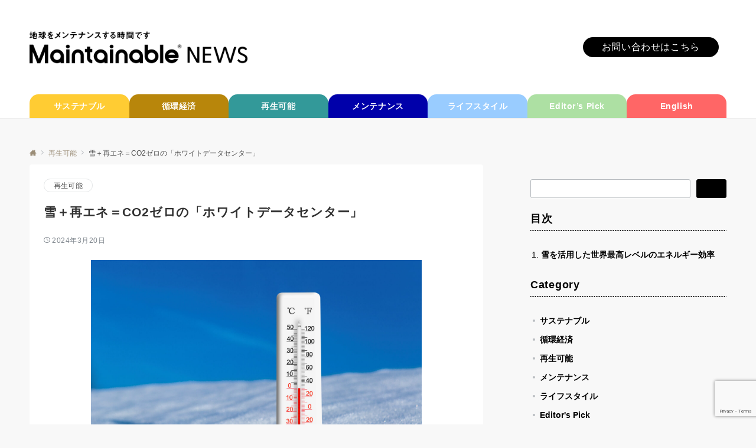

--- FILE ---
content_type: text/html; charset=UTF-8
request_url: https://maintainable.jp/regeneration/wdc/20/03/2024/
body_size: 31327
content:
<!DOCTYPE html>
<html lang="ja" prefix="og: https://ogp.me/ns#">
<head prefix="og: http://ogp.me/ns# fb: http://ogp.me/ns/fb# article: http://ogp.me/ns/article#">
<meta charset="UTF-8">
<meta name="viewport" content="width=device-width,initial-scale=1.0">
<meta name="description" content="北海道美唄市に拠点を置く株式会社ホワイトデータセンターが、「令和五年度 北国の省エネ・新エネ大賞」で優秀賞を受賞。除雪冷熱と再生可能エネルギーを活用した、革新的なデータセンター「美唄ホワイトデータセンター構想」が注目を集める。 雪を活用した...">
<style id="emanon-pro-style-inline-css">:root {--ema-font-size-base:1rem;--ema-font-size-l6:calc(1rem * 8 / 2);--ema-font-size-l5:calc(1rem * 8 / 3);--ema-font-size-l4:calc(1rem * 8 / 4);--ema-font-size-l3:calc(1rem * 8 / 5);--ema-font-size-l2:calc(1rem * 8 / 6);--ema-font-size-l1:calc(1rem * 8 / 7);--ema-font-size-m:calc(1rem * 8 / 8);--ema-font-size-s1:calc(1rem * 8 / 9);--ema-font-size-s2:calc(1rem * 8 / 10);--ema-font-size-s3:calc(1rem * 8 / 11);--ema-font-size-s4:calc(1rem * 8 / 12);}:root {--ema-one-col-content-width-front-page:1180px;--ema-one-col-content-width-post:1180px;--ema-one-col-content-width-page:1180px;--ema-one-col-content-width-blog-page:1180px;--ema-one-col-content-width-archive:1180px;--ema-one-col-content-width-search:1180px;--ema-one-col-content-width-not-found:1180px;--ema-sidebar-width:332px;}:root {--ema-main-color:#161410;--ema-text_color:#303030;--ema-sub-color:#cccccc;--ema-link-color:#9b8d77;--ema-link-hover:#b5b5b5;}:root {--ema-btn-corner:25px;--ema-btn-background-color:#9b8d77;--ema-btn-text-color:#ffffff;}:root {--ema-header-area-height:160px;--ema-header-area-height-sp:100px;--ema-tagline-font-size:12px;--ema-sitename-font-size-pc:40px;--ema-sitename-font-size-sp:40px;--ema-logo-height-pc:96px;--ema-logo-height-sp:60px;}:root {--ema-tagline-background-color:#ffffff;--ema-tagline-text-color:#303030;--ema-header-background-color:#ffffff;--ema-site-title-color:#303030;--ema-header-border-bottom-color:#e6e6e6;}:root {--ema-header-menu-color:#000000;--ema-header-menu-overlay-color:#ffffff;--ema-header-menu-hover:#a3a3a3;--ema-header-menu-current:#a3a3a3;--ema-header-menu-background-color:#ffffff;--ema-header-menu-separate:#b5b5b5;--ema-header-menu-bottom-color:#e6e6e6;--ema-header-sub-menu-background-color:#161410;--ema-header-sub-menu-color:#ffffff;}:root {--ema-mb-menu-scroll-background-color:#ffffff;--ema-mb-menu-scroll-item-color:#000000;--ema-mb-menu-scroll-arrow-icon-color:#ffffff;}:root {--ema-tracking-red:255;--ema-tracking-green:255;--ema-tracking-blue:255;--ema-tracking-opacity:1;--ema-tracking-header-site-name-font-size:24px;--ema-tracking-header-site-logo-height:40px;--ema-tracking-menu-color:#303030;--ema-tracking-menu-hover:#b5b5b5;--ema-tracking-menu-current:#b5b5b5;--ema-tracking-menu-bottom-color:#e6e6e6;--ema-tracking-sub-menu-background-color:#161410;--ema-tracking-sub-menu-color:#ffffff;}:root {--ema-hamburger-menu-background-color:#e6e6e6;--ema-hamburger-menu-text-color:#303030;--ema-hamburger-menu-color:#9b8d77;}:root {--ema-header-cta-tel-font-size:24px;--ema-header-cta-tel-icon:#b5b5b5;--ema-header-cta-btn-icon:#b5b5b5;--ema-header-cta-tel:#303030;--ema-header-cta-text:#303030;--ema-header-cta-btn-bg:#000000;--ema-header-cta-btn-text:#ffffff;--ema-header-cta-btn-bg-hover:#37db9b;--ema-header-cta-btn-text-hover:#ffffff;}:root {--ema-header-info-text-color:#303030;--ema-header-info-background-color:#e2e5e8;--ema-header-info-text-hover-color:#ffffff;--ema-header-info-background-hover-color:#bcc3ca;}:root {--ema-article-body-background-color:#ffffff;--ema-cat-title-counter-background-color:#161410;--ema-cat-title-counter-color:#ffffff}:root {--ema-footer-top-background-color:#ffffff;--ema-footer-sns-follow-color:#b5b5b5;--ema-footer-background-color:#ffffff;--ema-footer-text-color:#000000;--ema-footer-link-hover:#000000;}:root {--ema-footer-fixed-menu-background-color:#ffffff;--ema-footer-fixed-menu-text-color:#ffffff;--ema-footer-fixed-menu-background-opacity:1;}:root {--ema-article-profile-background-color:#ffffff;}:root {--ema-sidebar-background-color:#ffffff;--ema-sidebar-heading-text-color:#000000;--ema-sidebar-heading-background-color:#000000;--ema-sidebar-text-color:#000000;}:root {--ema-tab-btn-background-color:#9b8d77;--ema-tab-btn-text-color:#ffffff;--ema-tab-background-color:#f1f1f1;--ema-tab-active-color:#e2e5e8;--ema-tab-text-color:#303030;}:root {--ema-sns-follow-title-color:#ffffff;--ema-sns-follow-border-color:#e5e7e8;--ema-sns-follow-background-color:#000000;--ema-sns-follow-background-color-opacity:0.25;}:root {--ema-border-radius-0:0;--ema-border-radius-3:3px;--ema-border-radius-4:4px;--ema-border-radius-8:8px;--ema-border-radius-10:10px;--ema-border-radius-20:20px;--ema-border-radius-25:25px;}:root {--ema-ad-label-icon-color:#303030;--ema-ad-label-text-color:#303030;--ema-ad-label-background-color:#ffffff;--ema-ad-label-border-color:#e5e7e8;}html, body, div, span, object, iframe,h1, h2, h3, h4, h5, h6, p, blockquote, pre,abbr, address, cite, code,del, dfn, em, img, ins, kbd, q, samp,small, strong, sub, sup, var,b, i,dl, dt, dd, ol, ul, li,fieldset, form, label, legend,table, caption, tbody, tfoot, thead, tr, th, td,article, aside, canvas, details, figcaption, figure,footer, header, hgroup, menu, nav, section, summary,time, mark, audio, video {margin:0;padding:0;border:0;outline:0;font-size:100%;vertical-align:baseline;box-sizing:border-box;}html {font-size:var(--ema-font-size-base);overflow-y:scroll;}article,aside,details,figcaption,figure,footer,header,hgroup,menu,nav,section {display:block;}ol,ul {list-style:none;}blockquote, q {quotes:none;}blockquote::before, blockquote::after,q::before, q::after {content:"";content:none;}a {margin:0;padding:0;font-size:100%;vertical-align:baseline;background:transparent;}address, cite {font-style:italic;}em {font-weight:bold;}code, kbd, var, pre {font-family:monospace, serif;}kbd {padding:2px 8px;background-color:#303030;border-radius:var(--ema-border-radius-4);box-shadow:inset 0 -1px 0 rgba(0,0,0,.25);color:#ffffff;}pre {white-space:pre-wrap;line-height:1.8;font-size:var( --ema-font-size-s1 );}sub, sup {position:relative;font-size:75%;line-height:0;vertical-align:baseline;}sup {top:-0.5em;}sub {bottom:-0.25em;}del {text-decoration:line-through;}abbr[title], dfn[title] {border-bottom:dotted 1px;cursor:help;}table {border-collapse:collapse;border-spacing:0;width:100%;}hr {height:1px;margin:0;padding:0;border:0;background-color:#e5e7e8;}embed, iframe, img, object {max-width:100%;}.wp-embedded-content {width:100%;}img {height:auto;max-width:100%;vertical-align:middle;border-style:none;}summary {position:relative;cursor:pointer;list-style-type:none;transition:all 0.2s ease 0s;}summary::-webkit-details-marker {display:none;}*, *::after,*::before {-webkit-box-sizing:border-box;box-sizing:border-box;}@font-face {font-family:"icomoon";src:url("https://maintainable.jp/wp-content/themes/emanon-pro/assets/fonts/icomoon/fonts/icomoon.eot?p9g7r6");src:url("https://maintainable.jp/wp-content/themes/emanon-pro/assets/fonts/icomoon/fonts/icomoon.eot?p9g7r6#iefix") format("embedded-opentype"),url("https://maintainable.jp/wp-content/themes/emanon-pro/assets/fonts/icomoon/fonts/icomoon.woff?p9g7r6") format("woff"),url("https://maintainable.jp/wp-content/themes/emanon-pro/assets/fonts/icomoon/fonts/icomoon.ttf?p9g7r6") format("truetype"),url("https://maintainable.jp/wp-content/themes/emanon-pro/assets/fonts/icomoon/fonts/icomoon.svg?p9g7r6#icomoon") format("svg");font-weight:normal;font-style:normal;font-display:swap;}@font-face {font-family:"FontAwesome";src:url("https://maintainable.jp/wp-content/themes/emanon-pro/assets/fonts/fontawesome/fontawesome-webfont.eot?v=4.7.0");src:url("https://maintainable.jp/wp-content/themes/emanon-pro/assets/fonts/fontawesome/fontawesome-webfont.eot?#iefix&v=4.7.0") format("embedded-opentype"),url("https://maintainable.jp/wp-content/themes/emanon-pro/assets/fonts/fontawesome/fontawesome-webfont.woff2?v=4.7.0") format("woff2"),url("https://maintainable.jp/wp-content/themes/emanon-pro/assets/fonts/fontawesome/fontawesome-webfont.woff?v=4.7.0") format("woff"),url("https://maintainable.jp/wp-content/themes/emanon-pro/assets/fonts/fontawesome/fontawesome-webfont.ttf?v=4.7.0") format("truetype"),url("https://maintainable.jp/wp-content/themes/emanon-pro/assets/fonts/fontawesome/fontawesome-webfont.svg?v=4.7.0#fontawesomeregular") format("svg");font-weight:normal;font-style:normal;font-display:swap;}.l-container {position:relative;display:flex;flex-direction:column;min-height:100vh;}.l-contents {margin-top:16px;margin-bottom:40px;flex:1 0 auto;}.home .l-contents {margin-top:48px;margin-bottom:48px;}@media screen and ( min-width:600px ) {.l-contents {margin-top:40px;margin-bottom:64px;}.home .l-contents {margin-top:64px;margin-bottom:64px;}}.l-content,.l-content__sm,.l-content__fluid {position:relative;margin:auto;width:calc(100% - 32px);}@media screen and ( max-width:599px ) {.l-content.is-sp-fluid{width:100%;}}@media screen and ( min-width:768px ) {.l-content,.l-content__sm {width:calc(768px - 32px);}}@media screen and (min-width:960px) {.l-content {width:calc(960px - 32px);}}@media screen and ( min-width:1200px ) {.l-content {width:calc(1212px - 32px);}}.l-content__main {width:100%;}@media screen and (min-width:1200px) {.is-no_sidebar .l-content__main {margin-left:auto;margin-right:auto;}.home .is-no_sidebar .l-content__main,.home.page .is-no_sidebar .l-content__main {width:var(--ema-one-col-content-width-front-page);}.blog .is-no_sidebar .l-content__main {width:var(--ema-one-col-content-width-blog-page);}.page .is-no_sidebar .l-content__main {width:var(--ema-one-col-content-width-page);}.single .is-no_sidebar .l-content__main {width:var(--ema-one-col-content-width-post);}.archive .is-no_sidebar .l-content__main {width:var(--ema-one-col-content-width-archive);}.search .is-no_sidebar .l-content__main {width:var(--ema-one-col-content-width-search);}.error404 .is-no_sidebar .l-content__main {width:var(--ema-one-col-content-width-not-found);}}.u-row.is-no_sidebar,.u-row.is-right_sidebar,.u-row.is-left_sidebar {flex-direction:column;}@media screen and (min-width:960px) {.u-row.is-right_sidebar {flex-direction:row;}.u-row.is-left_sidebar {flex-direction:row-reverse;}.u-row.is-right_sidebar .l-content__main,.u-row.is-left_sidebar .l-content__main {width:calc( 100% - var(--ema-sidebar-width) );}.u-row.is-right_sidebar .l-content__main {margin-right:32px;}.u-row.is-left_sidebar .l-content__main {margin-left:32px;}.sidebar {min-width:var(--ema-sidebar-width);max-width:var(--ema-sidebar-width);}}@media screen and (min-width:1200px) {.u-row.is-right_sidebar .l-content__main {margin-right:80px;}.u-row.is-left_sidebar .l-content__main {margin-left:80px;}}.wrapper-column {width:100%;}.wrapper-column.has-sp-column {width:calc(100% + 12px);}[class^="column-"],[class*="column-"]{width:100%;}[class^="column-sp-"],[class*="column-sp-"] {margin-right:12px;}.column-sp-1 {width:calc(8.333% - 12px);}.column-sp-2 {width:calc(16.667% - 12px);}.column-sp-3 {width:calc(25% - 12px);}.column-sp-4 {width:calc(33.333% - 12px);}.column-sp-5 {width:calc(41.667% - 12px);}.column-sp-6 {width:calc(50% - 12px);}.column-sp-7 {width:calc(58.333% - 12px);}.column-sp-8 {width:calc(66.667% - 12px);}.column-sp-9 {width:calc(75% - 12px);}.column-sp-10 {width:calc(83.333% - 12px);}.column-sp-11 {width:calc(91.667% - 12px);}.column-sp-12 {width:calc(100% - 12px)}@media screen and (min-width:600px) {.wrapper-column,.wrapper-column.has-sp-column {width:calc(100% + 24px);}.column-none {width:auto;}.column-1 {margin-right:24px;width:calc(8.333% - 24px);}.column-2 {margin-right:24px;width:calc(16.667% - 24px);}.column-3 {margin-right:24px;width:calc(25% - 24px);}.column-4 {margin-right:24px;width:calc(33.333% - 24px);}.column-5 {margin-right:24px;width:calc(41.667% - 24px);}.column-6 {margin-right:24px;width:calc(50% - 24px);}.column-7 {margin-right:24px;width:calc(58.333% - 24px);}.column-8 {margin-right:24px;width:calc(66.667% - 24px);}.column-9 {margin-right:24px;width:calc(75% - 24px);}.column-10 {margin-right:24px;width:calc(83.333% - 24px);}.column-11 {margin-right:24px;width:calc(91.667% - 24px);}.column-12 {margin-right:24px;width:calc(100% - 24px)}}.u-row {display:flex;}.u-row-wrap {flex-wrap:wrap;}.u-row-nowrap {flex-wrap:nowrap;}.u-row-item-top {align-items:flex-start;}.u-row-item-center {align-items:center;}.u-row-item-bottom {align-items:flex-end;}.u-row-cont-around {justify-content:space-around;}.u-row-cont-between {justify-content:space-between;}.u-row-cont-start {justify-content:flex-start;}.u-row-cont-center {justify-content:center;}.u-row-cont-end {justify-content:flex-end;}.u-row-dir {flex-direction:row;}.u-row-dir-reverse {flex-direction:row-reverse;}.u-row-dir-column {flex-direction:column;}.u-row-flex-grow-1 {flex-grow:1;}.u-row-flex-grow-2 {flex-grow:2;}.u-row-flex-grow-3 {flex-grow:3;}.u-text-align-left {text-align:left;}.u-text-align-right {text-align:right;}.u-text-align-center {text-align:center;}.u-text-align-center-margin {margin-top:40px;text-align:center;}.u-narrow-width__center {margin-right:auto;margin-left:auto;max-width:100%;text-align:center;}@media screen and (min-width:600px) {.u-narrow-width__center,.u-narrow-width__left {max-width:620px;}}@media screen and (max-width:599px) {.u-alignwide-sp {position:relative;max-width:100vw;margin-left:-12px;margin-right:-12px;}.u-alignfull-sp {position:relative;left:calc(50% - 50vw);width:100vw;max-width:100vw;}}.u-overflow-x {overflow-x:hidden;}.u-overflow-y {overflow-y:hidden;}.u-background-cover::after {content:"";position:absolute;top:0;left:0;right:0;bottom:0;background-color:rgba(10,10,10,0.16);}.u-background-overlay {position:absolute;top:0;right:0;bottom:0;left:0;background-color:rgba(10,10,10,0.16);z-index:998;}.u-border-solid {border:solid 1px #e5e7e8;}.u-border-bottom-solid {border-bottom:solid 1px #e5e7e8;}.u-border-bottom-solid__none-color {border-bottom:solid 1px;}.u-border-none {border:none;}.u-img-overlay img {filter:brightness(80%);transition:all 0.1s ease;}.u-img-overlay:hover img {filter:brightness(60%);}.u-img-scale {position:relative;overflow:hidden;}.u-img-scale img {display:inline-block;transform:scale(1);transition:all 0.3s ease;vertical-align:bottom;}.u-img-scale:hover img {transform:scale(1.1);}.u-img-effect-border {position:relative;}.u-img-effect-border::before,.u-img-effect-border::after {content:"";position:absolute;top:8px;right:8px;bottom:8px;left:8px;opacity:0;transition:opacity 0.3s, transform 0.3s;z-index:1;}.u-img-effect-border::before {position:absolute;border-top:1px solid #ffffff;border-bottom:1px solid #ffffff;transform:scale(0,1);}.u-img-effect-border::after {position:absolute;border-right:1px solid #ffffff;border-left:1px solid #ffffff;transform:scale(1,0);}.u-img-effect-border:hover:before,.u-img-effect-border:hover::after {transform:scale(1);opacity:1;}.u-opacity-link {opacity:0.8;}.u-opacity-hover:hover {opacity:0.8;}@media screen and (max-width:599px) {.u-item-scroll {display:flex !important;flex-wrap:nowrap !important;padding-top:16px;padding-bottom:16px;padding-left:24px;overflow:scroll;scroll-snap-type:x mandatory;scroll-behavior:smooth;}.u-item-scroll::after {content:"";min-width:8px;}.u-item-scroll__item {margin-right:16px !important;min-width:260px;max-width:320px;scroll-snap-align:center;}.u-item-scroll__item:last-child {margin-right:0;}.u-item-scroll__item-min {margin-right:16px;min-width:max-content;scroll-snap-align:center;}.u-item-scroll__item-min:last-child {margin-right:0;}}.u-reverse-left-right {transform:scale(-1, 1);}.u-shadow {box-shadow:0 1px 3px 1px rgba(0, 0, 0, 0.08);}.u-border-hover {border:1px solid #e5e7e8;border-radius:var(--ema-border-radius-3);transition:all 0.3s ease;backface-visibility:hidden;}.u-border-hover:hover {border:1px solid #828990;}.u-shadow-hover {box-shadow:0 1px 3px 1px rgba(0, 0, 0, 0.08);border-radius:var(--ema-border-radius-3);transition:all 0.3s ease;backface-visibility:hidden;}.u-shadow-hover:hover {box-shadow:0 1px 12px 0 rgba(0, 0, 0, 0.1);transform:translateY(-3px);}.u-shadow-none {border-radius:var(--ema-border-radius-3);transition:all 0.3s ease;backface-visibility:hidden;}.u-shadow-none:hover {box-shadow:0 1px 12px 0 rgba(0, 0, 0, 0.1);transform:translateY(-3px);}.u-shadow-border {border:1px solid #e5e7e8;border-radius:var(--ema-border-radius-3);transition:all 0.3s ease;backface-visibility:hidden;}.u-shadow-border:hover {transform:translateY(-3px);box-shadow:0 1px 12px 0 rgba(0, 0, 0, 0.1);}@keyframes fade {from {opacity:0;}to {opacity:1;}}@keyframes fadeIn {from {opacity:0;transform:translateY(16px);}to {opacity:1;}}@keyframes fadeDown {from {opacity:0;transform:translateY(-16px);}to {opacity:1;}}@keyframes fadeSlideIn {from {opacity:0;transform:translateX(-32px);}to {opacity:1;}}@keyframes fadeOut {from {opacity:1;}to {opacity:0;transform:translateY(16px);}}@keyframes slideDown {from {transform:translateY(-100%);opacity:0;}to {transform:translateY(0);opacity:1;}}@keyframes slideUp {from {transform:translateY(0);}to {transform:translateY(-100%);}}@keyframes slideUpText {from {transform:translateY(-30%);opacity:0;}to {transform:translateY(-50%);opacity:1;}}@keyframes scrolldown {0%{height:0;top:0;opacity:0;}30%{height:50px;opacity:1;}100%{height:0;top:80px;opacity:0;}}@keyframes circle {from {transform:rotate(0deg);}to {transform:rotate(360deg);}}@keyframes spinY {from {transform:rotateY( 0deg );}to {transform:rotateY( 360deg );}}@keyframes sound-visualize {0% {transform:scaleY(0);}50% {transform:scaleY(1);}100% {transform:scaleY(0.2);}}@keyframes blur-text {0% {filter:blur(0);opacity:1;}100% {filter:blur(2px);opacity:0.8;}}@keyframes expansion-image {0% {transform:scale(1);}100% {transform:scale(1.15);}}@keyframes reduced-image {0% {transform:scale(1.15);}100% {transform:scale(1);}}@keyframes slide-image {from {transform:translateX(0);}to {transform:translateX(48px);}}@keyframes lustre {100% {left:60%;}}@keyframes ripple-drop {100% {transform:scale(2);opacity:0;}}@keyframes ctaIconSlideInRight {from {opacity:0;transform:translateX(calc(100% + 360px));}to {opacity:1;transform:translateX(0);}}@media screen and (min-width:600px) {@keyframes ctaIconSlideInRight {from {opacity:0;transform:translateX(360px);}to {opacity:1;transform:translateX(0);}}}@keyframes headerLanguage {from {opacity:0;transform:translateY(16px);}to {opacity:1;transform:translateY(0);}}@keyframes arrowLeft {50% {left:-0.2em;opacity:1;}100% {left:-0.8em;opacity:0;}}@keyframes arrowRight {50% {right:-0.2em;opacity:1;}100% {right:-0.8em;opacity:0;}}@keyframes mb-scrollnav-transform {0% {transform:translateX(-4px);}60% {transform:translateX(4px);}100% {transform:translateX(-4px);}}@keyframes ripple-drop {100% {transform:scale(2);opacity:0;}}@keyframes ep-lustre {100% {left:60%;}}@keyframes ep-ripple {0% {opacity:0.3;}30% {opacity:0;}70% {opacity:0;}100% {opacity:0.3}}@keyframes mobile-footer-btn-transform {0% {transform:scale(0.6);}100% {transform:scale(1);}}@keyframes popup-max-transform {0% {transform:translateY(100%);}60% {transform:translateY(-5%);}100% {transform:translateY(0%);}}@keyframes popup-min-transform {0% {transform:translateY(0%);}60% {transform:translateY(100%);}100% {transform:translateY(100%);}}@keyframes tab-fade-in {from {opacity:0;transform:translateY(16px);}to {opacity:1;}}@keyframes clipMove {from {opacity:1;}to {opacity:1;clip-path:inset(0 0 0 0)}}.u-display-block {display:block;}.u-display-flex {display:flex;}.u-display-none {display:none;}.u-display-hidden {visibility:hidden;}.u-display-sp {display:block;}.u-display-flex-sp {display:flex;}.u-display-inline-flex-sp {display:inline-flex;}.u-display-sp-tablet {display:block;}.u-display-tablet {display:block;}.u-display-tablet-pc {display:none;}.u-display-pc {display:none;}.u-display-flex-pc {display:none;}.u-display-inline-flex-pc {display:none;}.u-display-inline-flex-tablet-pc {display:none;}@media screen and (min-width:600px) {.u-display-sp {display:none;}.u-display-flex-sp {display:none;}.u-display-inline-flex-sp {display:none;}.u-display-sp-tablet {display:block;}.u-display-tablet {display:block;}.u-display-tablet-pc {display:block;}.u-display-inline-flex-tablet-pc {display:inline-flex;}}@media screen and (min-width:960px) {.u-display-sp-tablet {display:none;}.u-display-tablet {display:none;}.u-display-pc {display:block;}.u-display-flex-pc {display:flex;}.u-display-inline-flex-pc {display:inline-flex;}}.entry-section-header.is-header-type {margin-bottom:24px;}.entry-section-header .section-title,.entry-section-title {color:#303030;}.entry-section-header .section-title::before {color:#303030;}.entry-section-header .section-description {color:#303030;}.eb-entry-section .section-header.is-style-title-underline .section-title::after {background:#e2e5e8;}.eb-entry-section .section-header.is-style-title-underline-dot .section-title::after {background-image:radial-gradient(#e2e5e8 30%, transparent 30%);}.eb-entry-section .section-header.is-style-title-underline-shadedlin .section-title::after {background-image:repeating-linear-gradient(45deg, #e2e5e8 0, #e2e5e8 1px, transparent 0, transparent 50%),repeating-linear-gradient(135deg, #e2e5e8, #e2e5e8 1px, transparent 0, transparent 50%);}.eb-entry-section .section-header.is-style-title-border-vertical-up::before {background:#e2e5e8;}.eb-entry-section .section-header.is-style-title-border-vertical-down::after {background:#e2e5e8;}.is-h2-style-background .entry-section-title {padding-top:8px;padding-bottom:8px;padding-right:16px;padding-left:16px;border-radius:var(--ema-border-radius-3);background-color:var(--ema-main-color);}.is-h2-style-balloon .entry-section-title {position:relative;padding-top:8px;padding-bottom:8px;padding-right:16px;padding-left:16px;border-radius:var(--ema-border-radius-4);background-color:var(--ema-main-color);}.is-h2-style-balloon .entry-section-title::after {content:"";position:absolute;bottom:-8px;left:30px;width:16px;height:16px;background:inherit;transform:rotate(45deg);}.is-h2-style-border-left-background .entry-section-title {padding-top:8px;padding-bottom:8px;padding-right:0;padding-left:12px;border-left:solid 4px var(--ema-main-color);background-color:var(--ema-sub-color);}.is-h2-style-border-left .entry-section-title {padding-top:8px;padding-bottom:8px;padding-right:0;padding-left:12px;border-left:solid 4px var(--ema-main-color);}.is-h2-style-border-bottom .entry-section-title {padding-top:0;padding-bottom:4px;padding-right:0;padding-left:0;border-bottom:solid 2px var(--ema-main-color);}.is-h2-style-border-bottom-two .entry-section-title {position:relative;padding-top:0;padding-bottom:4px;padding-right:0;padding-left:0;border-bottom:solid 2px var(--ema-sub-color);}.is-h2-style-border-bottom-two .entry-section-title::after {content:"";position:absolute;bottom:-2px;left:0;width:20%;height:2px;background-color:var(--ema-main-color);z-index:2;}.is-h2-style-border-left-background-stripe .entry-section-title {padding-top:8px;padding-bottom:8px;padding-right:0;padding-left:12px;border-left :4px solid var(--ema-main-color);background:repeating-linear-gradient(-45deg, var(--ema-sub-color), var(--ema-sub-color) 3px, #ffffff 3px,#ffffff 8px);}.is-h2-style-border-top-bottom-stripe .entry-section-title {padding-top:8px;padding-bottom:8px;padding-right:0;padding-left:12px;border-top:solid 2px var(--ema-main-color);border-bottom:solid 2px var(--ema-main-color);background:repeating-linear-gradient(-45deg, var(--ema-sub-color), var(--ema-sub-color) 3px, #ffffff 3px, #ffffff 8px);}.drawer-menu .drawer-menu__nav .menu-item {padding-left:16px;}.drawer-menu .drawer-menu__nav > .menu-item a::before {display:block;content:"";position:absolute;top:50%;left:-12px;width:4px;height:4px;transform:translateY(-50%);background-color:#b8bcc0;border-radius:100%;font-weight:bold;}.drawer-menu .drawer-menu__nav .sub-menu > .menu-item {padding-left:16px;}.drawer-menu .drawer-menu__nav .sub-menu > .menu-item a::before {display:block;content:"";position:absolute;top:50%;left:-12px;width:4px;height:4px;transform:translateY(-50%);background-color:#b8bcc0;border-radius:100%;font-weight:bold;}.separator-section-wrapper {position:relative;overflow:hidden;z-index:100;}.separator-section-wrapper.separator-double-wave {height:55px;}.separator-section-wrapper.separator-wave {height:45px;}.separator-section-wrapper.separator-two-wave {height:30px;}.separator-section-wrapper.separator-triangle {height:75px;}.separator-section-wrapper.separator-triangle-center {height:35px;}.separator-section-wrapper.separator-horizontal {height:64px;}.separator-section-wrapper.separator-arch,.separator-section-wrapper.separator-tilt-right,.separator-section-wrapper.separator-tilt-left {height:50px;}@media screen and (min-width:600px) {.separator-section-wrapper.separator-arch,.separator-section-wrapper.separator-wave {height:50px;}.separator-section-wrapper.separator-double-wave {height:110px;}.separator-section-wrapper.separator-two-wave {height:130px;}.separator-section-wrapper.separator-triangle {height:95px;}.separator-section-wrapper.separator-triangle-center {height:45px;}.separator-section-wrapper.separator-tilt-right,.separator-section-wrapper.separator-tilt-left {height:100px;}.separator-section-wrapper.separator-horizontal {height:72px;}}.separator-section-arch {position:absolute;bottom:-3px;left:0;right:0;height:40px;width:100%;z-index:100;}@media screen and (min-width:600px) {.separator-section-arch {height:60px;}}.separator-section-wave {position:absolute;bottom:-3px;left:0;right:0;height:100px;width:100%;z-index:100;}.separator-section-double-wave {position:absolute;bottom:-3px;left:0;right:0;height:60px;width:100%;z-index:100;}@media screen and (min-width:600px) {.separator-section-double-wave {height:120px;}}.separator-section-double-wave path:nth-child(1) {opacity:0.3;}.separator-section-double-wave path:nth-child(2) {opacity:0.5;}.separator-section-two-wave {position:absolute;bottom:0;left:0;right:0;width:100%;z-index:100;}.separator-section-tilt-right,.separator-section-tilt-left {position:absolute;bottom:-1px;left:0;right:0;width:100%;height:50px;z-index:100;}.separator-section-tilt-right {transform:scale(-1, 1);}@media screen and (min-width:600px) {.separator-section-tilt-right,.separator-section-tilt-left {height:100px;}}.separator-section-triangle {position:absolute;left:50%;transform:translateX(-50%);width:100%;height:70px;z-index:100;}@media screen and (min-width:600px) {.separator-section-triangle {height:90px;}}.separator-section-triangle-center {position:absolute;left:50%;transform:translateX(-50%);width:148px;height:32px;z-index:100;}@media screen and (min-width:600px) {.separator-section-triangle-center {height:40px;}}.separator-section-horizontal {position:absolute;bottom:-2px;left:0;right:0;width:100%;height:32px;z-index:100;}.article-body p a:hover,.article-body li:not(.share-btn__item):not(.contents-outline__item) a:hover,.article-body .wp-element-caption a:hover,.article-body blockquote cite a:hover {text-decoration:underline;text-decoration-skip-ink:none;}.section-header {margin-bottom:56px;margin-right:auto;margin-left:auto;text-align:center;}@media screen and (min-width:768px) {.section-header.is-normal {max-width:620px;}.section-header.is-wide {max-width:760px;}.section-header.is-full {max-width:100%;}}.section-title {position:relative;letter-spacing:0.04em;font-size:32px;z-index:1;}@media screen and ( min-width:600px ) {.section-title {font-size:32px;}}@media screen and ( min-width:960px ) {.section-title {font-size:32px;}}.section-header.is-style-title-underline .section-title::after {content:"";position:absolute;bottom:-4px;left:0;right:0;margin:0 auto;height:2px;width:auto;max-width:60px;background:#303030;}.section-header.is-style-title-underline-dot .section-title::after {content:"";position:absolute;bottom:-4px;left:0;right:0;margin:0 auto;background-size:8px 8px;height:8px;width:auto;max-width:64px;opacity:0.6;}.section-header.is-style-title-underline-shadedlin .section-title::after {content:"";position:absolute;bottom:-4px;left:0;right:0;margin:0 auto;background-size:6px 6px;height:6px;width:auto;max-width:61px;opacity:0.6;}.section-header.is-position-sub-title-backward .section-title::after {bottom:0.4em;}.section-header.is-position-sub-title-bottom.is-style-title-underline .section-title::before,.section-header.is-position-sub-title-bottom.is-style-title-underline-shadedlin .section-title::before,.section-header.is-position-sub-title-bottom.is-style-title-underline-dot .section-title::before {bottom:-56px;}.section-header.is-style-title-underline .section-title.is-text-align-left::after,.section-header.is-style-title-underline-dot .section-title.is-text-align-left::after,.section-header.is-style-title-underline-shadedlin .section-title.is-text-align-left::after {margin:unset;}.section-header.is-style-title-border-vertical-up::before {content:"";display:block;margin:0 auto 12px;width:2px;height:50px;}.section-header.is-style-title-border-vertical-up.is-section-type-left::before {margin:12px;}.section-header.is-style-title-border-vertical-up.is-position-sub-title-backward::before {margin:0 auto 22px;}.section-header.is-style-title-border-vertical-up.is-section-type-left.is-position-sub-title-backward::before {margin:22px;}.section-header.is-style-title-border-vertical-down::after {content:"";display:block;margin:40px auto 0;width:2px;height:50px;}.section-header.is-style-title-border-vertical-down.is-section-type-left::after {margin:40px 12px;}.section-title::before {content:attr(data-sub-title);display:block;letter-spacing:0.04em;}.section-header.is-position-sub-title-top .section-title::before {margin-bottom:-4px;font-size:18px;}@media screen and ( min-width:600px ) {.section-header.is-position-sub-title-top .section-title::before {font-size:18px;}}@media screen and ( min-width:960px ) {.section-header.is-position-sub-title-top .section-title::before {font-size:18px;}}.section-header.is-position-sub-title-bottom .section-title::before {position:absolute;bottom:-40px;left:0;right:0;font-size:18px;}@media screen and ( min-width:600px ) {.section-header.is-position-sub-title-bottom .section-title::before {font-size:18px;}}@media screen and ( min-width:960px ) {.section-header.is-position-sub-title-bottom .section-title::before {font-size:18px;}}.section-header.is-position-sub-title-backward .section-title {padding-bottom:0.5em;}.section-header.is-position-sub-title-backward .section-title::before {position:absolute;bottom:0.3em;left:0;right:0;font-size:1.6em;z-index:-1;opacity:0.2;}@media screen and (max-width:767px) {.section-header.is-position-sub-title-backward .section-title::before {bottom:0.4em;font-size:1.4em;}}.section-description {margin-top:32px;margin-right:auto;margin-left:auto;letter-spacing:0.04em;}.section-description.is-text-align-center-left {margin-top:32px;}.is-section-type-left .section-description {text-align:left;}.is-position-sub-title-bottom .section-description {margin-top:72px;}.is-text-align-left {text-align:left;}.is-text-align-center-left {width:fit-content;margin:auto;text-align:left;}.is-text-align-center {text-align:center;}.toc-box__header,.article-body .contents-outline__item {color:#303030;}.article-body .contents-outline__item a {text-decoration:none;color:#303030;}.article-body .contents-outline__item a:hover {color:#9b8d77;}.article-body .contents-outline__item a::after {background-color:#9b8d77;}.toc-box {background-color:#ffffff;border:2px solid#e5e7e8;border-radius:var(--ema-border-radius-3);}.toc-btn__switch label {border:2px solid#9b8d77;}.toc-btn__switch .slider {background-color:#9b8d77;}.toc-btn__switch.selected label {border-color:#9b8d77;}.toc-btn__switch.selected {background-color:#9b8d77;}.indent_2.contents-outline__ol{padding-left:18px;}.indent_2.contents-outline__ol {list-style-type:decimal;}.indent_3.contents-outline__ol {padding-left:16px;}.indent_3.contents-outline__ol > .contents-outline__item {list-style-type:decimal;}.indent_4.contents-outline__ol {padding-left:16px;}.indent_4.contents-outline__ol > .contents-outline__item {list-style-type:decimal;}</style>

<!-- Search Engine Optimization by Rank Math - https://rankmath.com/ -->
<title>雪＋再エネ＝CO2ゼロの「ホワイトデータセンター」 - Maintainable News - 地球をメンテナンスする時間です</title>
<meta name="description" content="北海道美唄市に拠点を置く株式会社ホワイトデータセンターが、「令和五年度 北国の省エネ・新エネ大賞」で優秀賞を受賞。除雪冷熱と再生可能エネルギーを活用した、革新的なデータセンター「美唄ホワイトデータセンター構想」が注目を集める。"/>
<meta name="robots" content="follow, index, max-snippet:-1, max-video-preview:-1, max-image-preview:large"/>
<link rel="canonical" href="https://maintainable.jp/regeneration/wdc/20/03/2024/" />
<meta property="og:locale" content="ja_JP" />
<meta property="og:type" content="article" />
<meta property="og:title" content="雪＋再エネ＝CO2ゼロの「ホワイトデータセンター」 - Maintainable News - 地球をメンテナンスする時間です" />
<meta property="og:description" content="北海道美唄市に拠点を置く株式会社ホワイトデータセンターが、「令和五年度 北国の省エネ・新エネ大賞」で優秀賞を受賞。除雪冷熱と再生可能エネルギーを活用した、革新的なデータセンター「美唄ホワイトデータセンター構想」が注目を集める。" />
<meta property="og:url" content="https://maintainable.jp/regeneration/wdc/20/03/2024/" />
<meta property="og:site_name" content="TEST SITE" />
<meta property="article:section" content="再生可能" />
<meta property="og:updated_time" content="2024-03-20T17:13:55+09:00" />
<meta property="og:image" content="https://maintainable.jp/wp-content/uploads/2024/03/AdobeStock_317431178-1024x688.jpeg" />
<meta property="og:image:secure_url" content="https://maintainable.jp/wp-content/uploads/2024/03/AdobeStock_317431178-1024x688.jpeg" />
<meta property="og:image:width" content="1024" />
<meta property="og:image:height" content="688" />
<meta property="og:image:alt" content="雪＋再エネ＝CO2ゼロの「ホワイトデータセンター」" />
<meta property="og:image:type" content="image/jpeg" />
<meta property="article:published_time" content="2024-03-20T17:13:23+09:00" />
<meta property="article:modified_time" content="2024-03-20T17:13:55+09:00" />
<meta name="twitter:card" content="summary_large_image" />
<meta name="twitter:title" content="雪＋再エネ＝CO2ゼロの「ホワイトデータセンター」 - Maintainable News - 地球をメンテナンスする時間です" />
<meta name="twitter:description" content="北海道美唄市に拠点を置く株式会社ホワイトデータセンターが、「令和五年度 北国の省エネ・新エネ大賞」で優秀賞を受賞。除雪冷熱と再生可能エネルギーを活用した、革新的なデータセンター「美唄ホワイトデータセンター構想」が注目を集める。" />
<meta name="twitter:image" content="https://maintainable.jp/wp-content/uploads/2024/03/AdobeStock_317431178-1024x688.jpeg" />
<meta name="twitter:label1" content="によって書かれた" />
<meta name="twitter:data1" content="Maintainable" />
<meta name="twitter:label2" content="読む時間" />
<meta name="twitter:data2" content="一分未満" />
<script type="application/ld+json" class="rank-math-schema">{"@context":"https://schema.org","@graph":[{"@type":["Person","Organization"],"@id":"https://maintainable.jp/#person","name":"TEST SITE"},{"@type":"WebSite","@id":"https://maintainable.jp/#website","url":"https://maintainable.jp","name":"TEST SITE","publisher":{"@id":"https://maintainable.jp/#person"},"inLanguage":"ja"},{"@type":"ImageObject","@id":"https://maintainable.jp/wp-content/uploads/2024/03/AdobeStock_317431178-scaled.jpeg","url":"https://maintainable.jp/wp-content/uploads/2024/03/AdobeStock_317431178-scaled.jpeg","width":"2560","height":"1719","inLanguage":"ja"},{"@type":"WebPage","@id":"https://maintainable.jp/regeneration/wdc/20/03/2024/#webpage","url":"https://maintainable.jp/regeneration/wdc/20/03/2024/","name":"\u96ea\uff0b\u518d\u30a8\u30cd\uff1dCO2\u30bc\u30ed\u306e\u300c\u30db\u30ef\u30a4\u30c8\u30c7\u30fc\u30bf\u30bb\u30f3\u30bf\u30fc\u300d - Maintainable News - \u5730\u7403\u3092\u30e1\u30f3\u30c6\u30ca\u30f3\u30b9\u3059\u308b\u6642\u9593\u3067\u3059","datePublished":"2024-03-20T17:13:23+09:00","dateModified":"2024-03-20T17:13:55+09:00","isPartOf":{"@id":"https://maintainable.jp/#website"},"primaryImageOfPage":{"@id":"https://maintainable.jp/wp-content/uploads/2024/03/AdobeStock_317431178-scaled.jpeg"},"inLanguage":"ja"},{"@type":"Person","@id":"https://maintainable.jp/author/taikobo/","name":"Maintainable","url":"https://maintainable.jp/author/taikobo/","image":{"@type":"ImageObject","@id":"https://secure.gravatar.com/avatar/f11b410547bc45d627db3d1b0507c7f481465024f95f53d8e8cd7a317ab5c631?s=96&amp;d=mm&amp;r=g","url":"https://secure.gravatar.com/avatar/f11b410547bc45d627db3d1b0507c7f481465024f95f53d8e8cd7a317ab5c631?s=96&amp;d=mm&amp;r=g","caption":"Maintainable","inLanguage":"ja"}},{"@type":"BlogPosting","headline":"\u96ea\uff0b\u518d\u30a8\u30cd\uff1dCO2\u30bc\u30ed\u306e\u300c\u30db\u30ef\u30a4\u30c8\u30c7\u30fc\u30bf\u30bb\u30f3\u30bf\u30fc\u300d - Maintainable News - \u5730\u7403\u3092\u30e1\u30f3\u30c6\u30ca\u30f3\u30b9\u3059\u308b\u6642\u9593\u3067\u3059","datePublished":"2024-03-20T17:13:23+09:00","dateModified":"2024-03-20T17:13:55+09:00","articleSection":"\u518d\u751f\u53ef\u80fd","author":{"@id":"https://maintainable.jp/author/taikobo/","name":"Maintainable"},"publisher":{"@id":"https://maintainable.jp/#person"},"description":"\u5317\u6d77\u9053\u7f8e\u5504\u5e02\u306b\u62e0\u70b9\u3092\u7f6e\u304f\u682a\u5f0f\u4f1a\u793e\u30db\u30ef\u30a4\u30c8\u30c7\u30fc\u30bf\u30bb\u30f3\u30bf\u30fc\u304c\u3001\u300c\u4ee4\u548c\u4e94\u5e74\u5ea6 \u5317\u56fd\u306e\u7701\u30a8\u30cd\u30fb\u65b0\u30a8\u30cd\u5927\u8cde\u300d\u3067\u512a\u79c0\u8cde\u3092\u53d7\u8cde\u3002\u9664\u96ea\u51b7\u71b1\u3068\u518d\u751f\u53ef\u80fd\u30a8\u30cd\u30eb\u30ae\u30fc\u3092\u6d3b\u7528\u3057\u305f\u3001\u9769\u65b0\u7684\u306a\u30c7\u30fc\u30bf\u30bb\u30f3\u30bf\u30fc\u300c\u7f8e\u5504\u30db\u30ef\u30a4\u30c8\u30c7\u30fc\u30bf\u30bb\u30f3\u30bf\u30fc\u69cb\u60f3\u300d\u304c\u6ce8\u76ee\u3092\u96c6\u3081\u308b\u3002","name":"\u96ea\uff0b\u518d\u30a8\u30cd\uff1dCO2\u30bc\u30ed\u306e\u300c\u30db\u30ef\u30a4\u30c8\u30c7\u30fc\u30bf\u30bb\u30f3\u30bf\u30fc\u300d - Maintainable News - \u5730\u7403\u3092\u30e1\u30f3\u30c6\u30ca\u30f3\u30b9\u3059\u308b\u6642\u9593\u3067\u3059","@id":"https://maintainable.jp/regeneration/wdc/20/03/2024/#richSnippet","isPartOf":{"@id":"https://maintainable.jp/regeneration/wdc/20/03/2024/#webpage"},"image":{"@id":"https://maintainable.jp/wp-content/uploads/2024/03/AdobeStock_317431178-scaled.jpeg"},"inLanguage":"ja","mainEntityOfPage":{"@id":"https://maintainable.jp/regeneration/wdc/20/03/2024/#webpage"}}]}</script>
<!-- /Rank Math WordPress SEO プラグイン -->

<link rel='dns-prefetch' href='//www.google.com' />
<link rel='dns-prefetch' href='//www.googletagmanager.com' />
<link rel="alternate" type="application/rss+xml" title="Maintainable News - 地球をメンテナンスする時間です &raquo; フィード" href="https://maintainable.jp/feed/" />
<link rel="alternate" type="application/rss+xml" title="Maintainable News - 地球をメンテナンスする時間です &raquo; コメントフィード" href="https://maintainable.jp/comments/feed/" />
<link rel="alternate" title="oEmbed (JSON)" type="application/json+oembed" href="https://maintainable.jp/wp-json/oembed/1.0/embed?url=https%3A%2F%2Fmaintainable.jp%2Fregeneration%2Fwdc%2F20%2F03%2F2024%2F" />
<link rel="alternate" title="oEmbed (XML)" type="text/xml+oembed" href="https://maintainable.jp/wp-json/oembed/1.0/embed?url=https%3A%2F%2Fmaintainable.jp%2Fregeneration%2Fwdc%2F20%2F03%2F2024%2F&#038;format=xml" />
<style id='wp-img-auto-sizes-contain-inline-css'>
img:is([sizes=auto i],[sizes^="auto," i]){contain-intrinsic-size:3000px 1500px}
/*# sourceURL=wp-img-auto-sizes-contain-inline-css */
</style>
<link rel='stylesheet' id='emanon-blocks-swiper-style-css' href='https://maintainable.jp/wp-content/plugins/emanon-blocks/assets/css/swiper-bundle.min.css?ver=2.4.6.6' media='all' />
<style id='emanon-blocks-inline-css'>
[class*=epb-inline-button-] {position: relative;padding-top: 6px;padding-bottom: 6px;padding-right: 32px;padding-left: 32px;border-radius:0px;text-decoration: none !important;text-align: center;line-height: 1.5;letter-spacing: 0.04em;font-size: 0.88889rem;overflow: hidden;cursor: pointer;transition: all 0.3s ease;}[class*=epb-inline-button-] > a {text-decoration: none !important;}.epb-inline-button-01 > a {color:#ffffff !important;}.epb-inline-button-01:hover > a {color:#ffffff !important;}.epb-inline-button-02 > a {color:#ffffff !important;}.epb-inline-button-02:hover > a {color:#eeee22 !important;}.epb-inline-button-03 > a {color:#ffffff !important;}.epb-inline-button-03:hover > a {color:#ffffff !important;}@keyframes epb-lustre {100% {left: 60%;}}.epb-inline-button-01 {background-color:#1e73be;color:#ffffff !important;}.epb-inline-button-01:hover {background-color:#1e73be;color:#ffffff !important;}.epb-inline-button-02 {background-color:#eeee22;color:#ffffff !important;}.epb-inline-button-02:hover {background-color:#ffffff;color:#eeee22 !important;}.epb-inline-button-03 {background-color:#dd3333;color:#ffffff !important;}.epb-inline-button-03:hover {background-color:#dd3333;color:#ffffff !important;}mark.epb-linemaker-01 {background-color:#b2ffb2;font-style: normal;}mark.epb-linemaker-02 {background-color:#ffe0c1;font-style: normal;}mark.epb-linemaker-03 {background-color:#cab8d9;font-style: normal;}.epb-underline-01 {background: linear-gradient(transparent 60%, #b2ffb2 60%);}.epb-underline-02 {background: linear-gradient(transparent 60%, #ffe0c1 60%);}.epb-underline-03 {background: linear-gradient(transparent 60%, #cab8d9 60%);}[class*=epb-table-icon-] {min-height: 2em;}[class*=epb-table-icon-]::before {font-size: 2em;}.epb-table-icon-double-circle::before {color: #8ed1fc;}.epb-table-icon-circle::before {color: #7bdcb5;}.epb-table-icon-triangle::before {color: #ffedb3;}.epb-table-icon-close::before {color: #ff8585;}.epb-table-icon-checkmark::before {color: #ffedb3;}.epb-table-icon-alert::before {color: #ff8585;}.epb-table-icon-custom-01::before {content: "\e9d7";color: #8ed1fc;}.epb-table-icon-custom-02::before {content: "\e9d8";color: #8ed1fc;}.epb-table-icon-custom-03::before {content: "\e9d9";color: #8ed1fc;}.is-style-item__checkmark > li::before {color: #484848;}.is-style-item__checkmark--square > li::before {color: #484848;}.is-style-item__alert > li::before {color: #dc3545;}.is-style-item__alert--circle > li::before {color: #dc3545;}.is-style-item__question--circle > li::before {color: #484848;}.is-style-item__arrow > li::before {color: #484848;}.is-style-item__arrow--circle > li::before {color: #484848;}.is-style-item__arrow--square > li::before {color: #484848;}.is-style-item__notes > li::before {color: #484848;}.is-style-item__good > li::before {color: #007bff;}.is-style-item__bad > li::before {color: #ff8585;}.is-style-item__vertical-line > li:not(:last-child)::after {color: #e5e7e8;}.is-style-item__diagonal-line > li:not(:last-child)::after {color: #e5e7e8;}.is-style-item__border > li {border: solid 1px #e5e7e8;}ol.is-style-item__num--circle > li::before {background: #484848;color: #ffffff;}ol.is-style-item__num--square > li::before {background: #484848;color: #ffffff;}ol.is-style-item__num--zero li::before {color: #484848;}ol.is-style-item__num--border>li { border: solid 1px #b8bcc0;}ol.is-style-item__num--border>li::before {background:#b8bcc0;}.epb-font-family-01 {font-family: ;}.epb-font-family-02 {font-family: ;}.epb-font-family-03 {font-family: ;}:root {--emp-mask-balloon: url(https://maintainable.jp/wp-content/plugins/emanon-blocks/assets/img/mask-balloon.svg);--emp-mask-circle: url(https://maintainable.jp/wp-content/plugins/emanon-blocks/assets/img/mask-circle.svg);--emp-mask-fluid01: url(https://maintainable.jp/wp-content/plugins/emanon-blocks/assets/img/mask-fluid01.svg);--emp-mask-fluid02: url(https://maintainable.jp/wp-content/plugins/emanon-blocks/assets/img/mask-fluid02.svg);--emp-mask-fluid03: url(https://maintainable.jp/wp-content/plugins/emanon-blocks/assets/img/mask-fluid03.svg);--emp-mask-fluid04: url(https://maintainable.jp/wp-content/plugins/emanon-blocks/assets/img/mask-fluid04.svg);--emp-mask-fluid05: url(https://maintainable.jp/wp-content/plugins/emanon-blocks/assets/img/mask-fluid05.svg);--emp-mask-fluid06: url(https://maintainable.jp/wp-content/plugins/emanon-blocks/assets/img/mask-fluid06.svg);--emp-mask-fluid07: url(https://maintainable.jp/wp-content/plugins/emanon-blocks/assets/img/mask-fluid07.svg);--emp-mask-fluid08: url(https://maintainable.jp/wp-content/plugins/emanon-blocks/assets/img/mask-fluid08.svg);}
/*# sourceURL=emanon-blocks-inline-css */
</style>
<style id='wp-block-library-inline-css'>
:root{--wp-block-synced-color:#7a00df;--wp-block-synced-color--rgb:122,0,223;--wp-bound-block-color:var(--wp-block-synced-color);--wp-editor-canvas-background:#ddd;--wp-admin-theme-color:#007cba;--wp-admin-theme-color--rgb:0,124,186;--wp-admin-theme-color-darker-10:#006ba1;--wp-admin-theme-color-darker-10--rgb:0,107,160.5;--wp-admin-theme-color-darker-20:#005a87;--wp-admin-theme-color-darker-20--rgb:0,90,135;--wp-admin-border-width-focus:2px}@media (min-resolution:192dpi){:root{--wp-admin-border-width-focus:1.5px}}.wp-element-button{cursor:pointer}:root .has-very-light-gray-background-color{background-color:#eee}:root .has-very-dark-gray-background-color{background-color:#313131}:root .has-very-light-gray-color{color:#eee}:root .has-very-dark-gray-color{color:#313131}:root .has-vivid-green-cyan-to-vivid-cyan-blue-gradient-background{background:linear-gradient(135deg,#00d084,#0693e3)}:root .has-purple-crush-gradient-background{background:linear-gradient(135deg,#34e2e4,#4721fb 50%,#ab1dfe)}:root .has-hazy-dawn-gradient-background{background:linear-gradient(135deg,#faaca8,#dad0ec)}:root .has-subdued-olive-gradient-background{background:linear-gradient(135deg,#fafae1,#67a671)}:root .has-atomic-cream-gradient-background{background:linear-gradient(135deg,#fdd79a,#004a59)}:root .has-nightshade-gradient-background{background:linear-gradient(135deg,#330968,#31cdcf)}:root .has-midnight-gradient-background{background:linear-gradient(135deg,#020381,#2874fc)}:root{--wp--preset--font-size--normal:16px;--wp--preset--font-size--huge:42px}.has-regular-font-size{font-size:1em}.has-larger-font-size{font-size:2.625em}.has-normal-font-size{font-size:var(--wp--preset--font-size--normal)}.has-huge-font-size{font-size:var(--wp--preset--font-size--huge)}.has-text-align-center{text-align:center}.has-text-align-left{text-align:left}.has-text-align-right{text-align:right}.has-fit-text{white-space:nowrap!important}#end-resizable-editor-section{display:none}.aligncenter{clear:both}.items-justified-left{justify-content:flex-start}.items-justified-center{justify-content:center}.items-justified-right{justify-content:flex-end}.items-justified-space-between{justify-content:space-between}.screen-reader-text{border:0;clip-path:inset(50%);height:1px;margin:-1px;overflow:hidden;padding:0;position:absolute;width:1px;word-wrap:normal!important}.screen-reader-text:focus{background-color:#ddd;clip-path:none;color:#444;display:block;font-size:1em;height:auto;left:5px;line-height:normal;padding:15px 23px 14px;text-decoration:none;top:5px;width:auto;z-index:100000}html :where(.has-border-color){border-style:solid}html :where([style*=border-top-color]){border-top-style:solid}html :where([style*=border-right-color]){border-right-style:solid}html :where([style*=border-bottom-color]){border-bottom-style:solid}html :where([style*=border-left-color]){border-left-style:solid}html :where([style*=border-width]){border-style:solid}html :where([style*=border-top-width]){border-top-style:solid}html :where([style*=border-right-width]){border-right-style:solid}html :where([style*=border-bottom-width]){border-bottom-style:solid}html :where([style*=border-left-width]){border-left-style:solid}html :where(img[class*=wp-image-]){height:auto;max-width:100%}:where(figure){margin:0 0 1em}html :where(.is-position-sticky){--wp-admin--admin-bar--position-offset:var(--wp-admin--admin-bar--height,0px)}@media screen and (max-width:600px){html :where(.is-position-sticky){--wp-admin--admin-bar--position-offset:0px}}
/* VK Color Palettes */

/*# sourceURL=wp-block-library-inline-css */
</style><style id='wp-block-categories-inline-css'>
.wp-block-categories{box-sizing:border-box}.wp-block-categories.alignleft{margin-right:2em}.wp-block-categories.alignright{margin-left:2em}.wp-block-categories.wp-block-categories-dropdown.aligncenter{text-align:center}.wp-block-categories .wp-block-categories__label{display:block;width:100%}
/*# sourceURL=https://maintainable.jp/wp-includes/blocks/categories/style.min.css */
</style>
<style id='wp-block-heading-inline-css'>
h1:where(.wp-block-heading).has-background,h2:where(.wp-block-heading).has-background,h3:where(.wp-block-heading).has-background,h4:where(.wp-block-heading).has-background,h5:where(.wp-block-heading).has-background,h6:where(.wp-block-heading).has-background{padding:1.25em 2.375em}h1.has-text-align-left[style*=writing-mode]:where([style*=vertical-lr]),h1.has-text-align-right[style*=writing-mode]:where([style*=vertical-rl]),h2.has-text-align-left[style*=writing-mode]:where([style*=vertical-lr]),h2.has-text-align-right[style*=writing-mode]:where([style*=vertical-rl]),h3.has-text-align-left[style*=writing-mode]:where([style*=vertical-lr]),h3.has-text-align-right[style*=writing-mode]:where([style*=vertical-rl]),h4.has-text-align-left[style*=writing-mode]:where([style*=vertical-lr]),h4.has-text-align-right[style*=writing-mode]:where([style*=vertical-rl]),h5.has-text-align-left[style*=writing-mode]:where([style*=vertical-lr]),h5.has-text-align-right[style*=writing-mode]:where([style*=vertical-rl]),h6.has-text-align-left[style*=writing-mode]:where([style*=vertical-lr]),h6.has-text-align-right[style*=writing-mode]:where([style*=vertical-rl]){rotate:180deg}
/*# sourceURL=https://maintainable.jp/wp-includes/blocks/heading/style.min.css */
</style>
<style id='wp-block-image-inline-css'>
.wp-block-image>a,.wp-block-image>figure>a{display:inline-block}.wp-block-image img{box-sizing:border-box;height:auto;max-width:100%;vertical-align:bottom}@media not (prefers-reduced-motion){.wp-block-image img.hide{visibility:hidden}.wp-block-image img.show{animation:show-content-image .4s}}.wp-block-image[style*=border-radius] img,.wp-block-image[style*=border-radius]>a{border-radius:inherit}.wp-block-image.has-custom-border img{box-sizing:border-box}.wp-block-image.aligncenter{text-align:center}.wp-block-image.alignfull>a,.wp-block-image.alignwide>a{width:100%}.wp-block-image.alignfull img,.wp-block-image.alignwide img{height:auto;width:100%}.wp-block-image .aligncenter,.wp-block-image .alignleft,.wp-block-image .alignright,.wp-block-image.aligncenter,.wp-block-image.alignleft,.wp-block-image.alignright{display:table}.wp-block-image .aligncenter>figcaption,.wp-block-image .alignleft>figcaption,.wp-block-image .alignright>figcaption,.wp-block-image.aligncenter>figcaption,.wp-block-image.alignleft>figcaption,.wp-block-image.alignright>figcaption{caption-side:bottom;display:table-caption}.wp-block-image .alignleft{float:left;margin:.5em 1em .5em 0}.wp-block-image .alignright{float:right;margin:.5em 0 .5em 1em}.wp-block-image .aligncenter{margin-left:auto;margin-right:auto}.wp-block-image :where(figcaption){margin-bottom:1em;margin-top:.5em}.wp-block-image.is-style-circle-mask img{border-radius:9999px}@supports ((-webkit-mask-image:none) or (mask-image:none)) or (-webkit-mask-image:none){.wp-block-image.is-style-circle-mask img{border-radius:0;-webkit-mask-image:url('data:image/svg+xml;utf8,<svg viewBox="0 0 100 100" xmlns="http://www.w3.org/2000/svg"><circle cx="50" cy="50" r="50"/></svg>');mask-image:url('data:image/svg+xml;utf8,<svg viewBox="0 0 100 100" xmlns="http://www.w3.org/2000/svg"><circle cx="50" cy="50" r="50"/></svg>');mask-mode:alpha;-webkit-mask-position:center;mask-position:center;-webkit-mask-repeat:no-repeat;mask-repeat:no-repeat;-webkit-mask-size:contain;mask-size:contain}}:root :where(.wp-block-image.is-style-rounded img,.wp-block-image .is-style-rounded img){border-radius:9999px}.wp-block-image figure{margin:0}.wp-lightbox-container{display:flex;flex-direction:column;position:relative}.wp-lightbox-container img{cursor:zoom-in}.wp-lightbox-container img:hover+button{opacity:1}.wp-lightbox-container button{align-items:center;backdrop-filter:blur(16px) saturate(180%);background-color:#5a5a5a40;border:none;border-radius:4px;cursor:zoom-in;display:flex;height:20px;justify-content:center;opacity:0;padding:0;position:absolute;right:16px;text-align:center;top:16px;width:20px;z-index:100}@media not (prefers-reduced-motion){.wp-lightbox-container button{transition:opacity .2s ease}}.wp-lightbox-container button:focus-visible{outline:3px auto #5a5a5a40;outline:3px auto -webkit-focus-ring-color;outline-offset:3px}.wp-lightbox-container button:hover{cursor:pointer;opacity:1}.wp-lightbox-container button:focus{opacity:1}.wp-lightbox-container button:focus,.wp-lightbox-container button:hover,.wp-lightbox-container button:not(:hover):not(:active):not(.has-background){background-color:#5a5a5a40;border:none}.wp-lightbox-overlay{box-sizing:border-box;cursor:zoom-out;height:100vh;left:0;overflow:hidden;position:fixed;top:0;visibility:hidden;width:100%;z-index:100000}.wp-lightbox-overlay .close-button{align-items:center;cursor:pointer;display:flex;justify-content:center;min-height:40px;min-width:40px;padding:0;position:absolute;right:calc(env(safe-area-inset-right) + 16px);top:calc(env(safe-area-inset-top) + 16px);z-index:5000000}.wp-lightbox-overlay .close-button:focus,.wp-lightbox-overlay .close-button:hover,.wp-lightbox-overlay .close-button:not(:hover):not(:active):not(.has-background){background:none;border:none}.wp-lightbox-overlay .lightbox-image-container{height:var(--wp--lightbox-container-height);left:50%;overflow:hidden;position:absolute;top:50%;transform:translate(-50%,-50%);transform-origin:top left;width:var(--wp--lightbox-container-width);z-index:9999999999}.wp-lightbox-overlay .wp-block-image{align-items:center;box-sizing:border-box;display:flex;height:100%;justify-content:center;margin:0;position:relative;transform-origin:0 0;width:100%;z-index:3000000}.wp-lightbox-overlay .wp-block-image img{height:var(--wp--lightbox-image-height);min-height:var(--wp--lightbox-image-height);min-width:var(--wp--lightbox-image-width);width:var(--wp--lightbox-image-width)}.wp-lightbox-overlay .wp-block-image figcaption{display:none}.wp-lightbox-overlay button{background:none;border:none}.wp-lightbox-overlay .scrim{background-color:#fff;height:100%;opacity:.9;position:absolute;width:100%;z-index:2000000}.wp-lightbox-overlay.active{visibility:visible}@media not (prefers-reduced-motion){.wp-lightbox-overlay.active{animation:turn-on-visibility .25s both}.wp-lightbox-overlay.active img{animation:turn-on-visibility .35s both}.wp-lightbox-overlay.show-closing-animation:not(.active){animation:turn-off-visibility .35s both}.wp-lightbox-overlay.show-closing-animation:not(.active) img{animation:turn-off-visibility .25s both}.wp-lightbox-overlay.zoom.active{animation:none;opacity:1;visibility:visible}.wp-lightbox-overlay.zoom.active .lightbox-image-container{animation:lightbox-zoom-in .4s}.wp-lightbox-overlay.zoom.active .lightbox-image-container img{animation:none}.wp-lightbox-overlay.zoom.active .scrim{animation:turn-on-visibility .4s forwards}.wp-lightbox-overlay.zoom.show-closing-animation:not(.active){animation:none}.wp-lightbox-overlay.zoom.show-closing-animation:not(.active) .lightbox-image-container{animation:lightbox-zoom-out .4s}.wp-lightbox-overlay.zoom.show-closing-animation:not(.active) .lightbox-image-container img{animation:none}.wp-lightbox-overlay.zoom.show-closing-animation:not(.active) .scrim{animation:turn-off-visibility .4s forwards}}@keyframes show-content-image{0%{visibility:hidden}99%{visibility:hidden}to{visibility:visible}}@keyframes turn-on-visibility{0%{opacity:0}to{opacity:1}}@keyframes turn-off-visibility{0%{opacity:1;visibility:visible}99%{opacity:0;visibility:visible}to{opacity:0;visibility:hidden}}@keyframes lightbox-zoom-in{0%{transform:translate(calc((-100vw + var(--wp--lightbox-scrollbar-width))/2 + var(--wp--lightbox-initial-left-position)),calc(-50vh + var(--wp--lightbox-initial-top-position))) scale(var(--wp--lightbox-scale))}to{transform:translate(-50%,-50%) scale(1)}}@keyframes lightbox-zoom-out{0%{transform:translate(-50%,-50%) scale(1);visibility:visible}99%{visibility:visible}to{transform:translate(calc((-100vw + var(--wp--lightbox-scrollbar-width))/2 + var(--wp--lightbox-initial-left-position)),calc(-50vh + var(--wp--lightbox-initial-top-position))) scale(var(--wp--lightbox-scale));visibility:hidden}}
/*# sourceURL=https://maintainable.jp/wp-includes/blocks/image/style.min.css */
</style>
<style id='wp-block-search-inline-css'>
.wp-block-search__button{margin-left:10px;word-break:normal}.wp-block-search__button.has-icon{line-height:0}.wp-block-search__button svg{height:1.25em;min-height:24px;min-width:24px;width:1.25em;fill:currentColor;vertical-align:text-bottom}:where(.wp-block-search__button){border:1px solid #ccc;padding:6px 10px}.wp-block-search__inside-wrapper{display:flex;flex:auto;flex-wrap:nowrap;max-width:100%}.wp-block-search__label{width:100%}.wp-block-search.wp-block-search__button-only .wp-block-search__button{box-sizing:border-box;display:flex;flex-shrink:0;justify-content:center;margin-left:0;max-width:100%}.wp-block-search.wp-block-search__button-only .wp-block-search__inside-wrapper{min-width:0!important;transition-property:width}.wp-block-search.wp-block-search__button-only .wp-block-search__input{flex-basis:100%;transition-duration:.3s}.wp-block-search.wp-block-search__button-only.wp-block-search__searchfield-hidden,.wp-block-search.wp-block-search__button-only.wp-block-search__searchfield-hidden .wp-block-search__inside-wrapper{overflow:hidden}.wp-block-search.wp-block-search__button-only.wp-block-search__searchfield-hidden .wp-block-search__input{border-left-width:0!important;border-right-width:0!important;flex-basis:0;flex-grow:0;margin:0;min-width:0!important;padding-left:0!important;padding-right:0!important;width:0!important}:where(.wp-block-search__input){appearance:none;border:1px solid #949494;flex-grow:1;font-family:inherit;font-size:inherit;font-style:inherit;font-weight:inherit;letter-spacing:inherit;line-height:inherit;margin-left:0;margin-right:0;min-width:3rem;padding:8px;text-decoration:unset!important;text-transform:inherit}:where(.wp-block-search__button-inside .wp-block-search__inside-wrapper){background-color:#fff;border:1px solid #949494;box-sizing:border-box;padding:4px}:where(.wp-block-search__button-inside .wp-block-search__inside-wrapper) .wp-block-search__input{border:none;border-radius:0;padding:0 4px}:where(.wp-block-search__button-inside .wp-block-search__inside-wrapper) .wp-block-search__input:focus{outline:none}:where(.wp-block-search__button-inside .wp-block-search__inside-wrapper) :where(.wp-block-search__button){padding:4px 8px}.wp-block-search.aligncenter .wp-block-search__inside-wrapper{margin:auto}.wp-block[data-align=right] .wp-block-search.wp-block-search__button-only .wp-block-search__inside-wrapper{float:right}
/*# sourceURL=https://maintainable.jp/wp-includes/blocks/search/style.min.css */
</style>
<style id='wp-block-columns-inline-css'>
.wp-block-columns{box-sizing:border-box;display:flex;flex-wrap:wrap!important}@media (min-width:782px){.wp-block-columns{flex-wrap:nowrap!important}}.wp-block-columns{align-items:normal!important}.wp-block-columns.are-vertically-aligned-top{align-items:flex-start}.wp-block-columns.are-vertically-aligned-center{align-items:center}.wp-block-columns.are-vertically-aligned-bottom{align-items:flex-end}@media (max-width:781px){.wp-block-columns:not(.is-not-stacked-on-mobile)>.wp-block-column{flex-basis:100%!important}}@media (min-width:782px){.wp-block-columns:not(.is-not-stacked-on-mobile)>.wp-block-column{flex-basis:0;flex-grow:1}.wp-block-columns:not(.is-not-stacked-on-mobile)>.wp-block-column[style*=flex-basis]{flex-grow:0}}.wp-block-columns.is-not-stacked-on-mobile{flex-wrap:nowrap!important}.wp-block-columns.is-not-stacked-on-mobile>.wp-block-column{flex-basis:0;flex-grow:1}.wp-block-columns.is-not-stacked-on-mobile>.wp-block-column[style*=flex-basis]{flex-grow:0}:where(.wp-block-columns){margin-bottom:1.75em}:where(.wp-block-columns.has-background){padding:1.25em 2.375em}.wp-block-column{flex-grow:1;min-width:0;overflow-wrap:break-word;word-break:break-word}.wp-block-column.is-vertically-aligned-top{align-self:flex-start}.wp-block-column.is-vertically-aligned-center{align-self:center}.wp-block-column.is-vertically-aligned-bottom{align-self:flex-end}.wp-block-column.is-vertically-aligned-stretch{align-self:stretch}.wp-block-column.is-vertically-aligned-bottom,.wp-block-column.is-vertically-aligned-center,.wp-block-column.is-vertically-aligned-top{width:100%}
/*# sourceURL=https://maintainable.jp/wp-includes/blocks/columns/style.min.css */
</style>
<style id='wp-block-paragraph-inline-css'>
.is-small-text{font-size:.875em}.is-regular-text{font-size:1em}.is-large-text{font-size:2.25em}.is-larger-text{font-size:3em}.has-drop-cap:not(:focus):first-letter{float:left;font-size:8.4em;font-style:normal;font-weight:100;line-height:.68;margin:.05em .1em 0 0;text-transform:uppercase}body.rtl .has-drop-cap:not(:focus):first-letter{float:none;margin-left:.1em}p.has-drop-cap.has-background{overflow:hidden}:root :where(p.has-background){padding:1.25em 2.375em}:where(p.has-text-color:not(.has-link-color)) a{color:inherit}p.has-text-align-left[style*="writing-mode:vertical-lr"],p.has-text-align-right[style*="writing-mode:vertical-rl"]{rotate:180deg}
/*# sourceURL=https://maintainable.jp/wp-includes/blocks/paragraph/style.min.css */
</style>
<style id='wp-block-spacer-inline-css'>
.wp-block-spacer{clear:both}
/*# sourceURL=https://maintainable.jp/wp-includes/blocks/spacer/style.min.css */
</style>
<style id='emanon-blocks-button-premium-style-inline-css'>
.epb-button{display:flex;flex-wrap:wrap;text-align:center}.epb-button a{text-decoration:none!important}.epb-button.epb-alignment-right{justify-content:flex-end}.epb-button.epb-alignment-center{justify-content:center}.epb-button.epb-alignment-left{justify-content:flex-start}.epb-button .epb-btn-text[data-fontweight=normal],.epb-button .epb-microcopy-bottom[data-fontweight=normal],.epb-button .epb-microcopy-top[data-fontweight=normal]{font-weight:400}.epb-button .epb-btn-text[data-fontweight=bold],.epb-button .epb-microcopy-bottom[data-fontweight=bold],.epb-button .epb-microcopy-top[data-fontweight=bold]{font-weight:700}.epb-button .epb-btn-text{overflow-wrap:break-word}.epb-button .epb-microcopy-bottom,.epb-button .epb-microcopy-top{display:block;overflow-wrap:break-word;text-align:center}.epb-button .epb-microcopy-top{font-size:var(--epb-microcopy-top-font-pc)}.epb-button .epb-microcopy-bottom{font-size:var(--epb-microcopy-bottom-font-pc)}.epb-button .epb-has-microcopy-top-mobile-font .epb-microcopy-top{font-size:var(--epb-microcopy-top-font-sp)}.epb-button .epb-has-microcopy-bottom-mobile-font .epb-microcopy-bottom{font-size:var(--epb-microcopy-bottom-font-sp)}@media screen and (min-width:768px){.epb-button .epb-has-microcopy-top-mobile-font .epb-microcopy-top{font-size:var(--epb-microcopy-top-font-tablet)}.epb-button .epb-has-microcopy-bottom-mobile-font .epb-microcopy-bottom{font-size:var(--epb-microcopy-bottom-font-tablet)}}@media screen and (min-width:960px){.epb-button .epb-has-microcopy-top-mobile-font .epb-microcopy-top{font-size:var(--epb-microcopy-top-font-pc)}.epb-button .epb-has-microcopy-bottom-mobile-font .epb-microcopy-bottom{font-size:var(--epb-microcopy-bottom-font-pc)}}.epb-button .epb-microcopy-top{margin-bottom:4px}.epb-button .epb-microcopy-bottom{margin-top:4px}.epb-btn{background-color:var(--epb-button-bg-color);border-color:var(--epb-button-border-color);color:var(--epb-button-text-color);cursor:pointer;display:inline-block;line-height:1.5;max-width:100%;padding-bottom:6px;padding-top:6px;position:relative;text-align:center;text-decoration:none!important;transition:all .3s ease;vertical-align:bottom}.epb-btn-text{font-size:var(--epb-button-text-font-pc)}.epb-btn-text a{color:var(--epb-button-text-color)}.epb-has-button-text-mobile-font .epb-btn-text{font-size:var(--epb-button-text-font-sp)}@media screen and (min-width:768px){.epb-has-button-text-mobile-font .epb-btn-text{font-size:var(--epb-button-text-font-tablet)}}@media screen and (min-width:960px){.epb-has-button-text-mobile-font .epb-btn-text{font-size:var(--epb-button-text-font-pc)}}.epb-btn:hover{color:var(--epb-button-text-color);text-decoration:none!important}.epb-has-hover-color .epb-btn:hover{background-color:var(--epb-button-bg-hover-color);border-color:var(--epb-button-border-hover-color);text-decoration:none!important}.epb-has-hover-color .epb-btn:hover,.epb-has-hover-color .epb-btn:hover .epb-btn-text a{color:var(--epb-button-text-hover-color)}.epb-button .epb-btn-size__full{width:100%}.epb-btn-size__full .epb-btn{padding-left:32px;padding-right:32px;width:100%}@media screen and (max-width:599px){.epb-btn-size__xlg .epb-btn{padding-left:84px;padding-right:84px}.epb-btn-size__lg .epb-btn{padding-left:52px;padding-right:52px}.epb-btn-size__m .epb-btn{padding-left:32px;padding-right:32px}.epb-btn-size__sm .epb-btn{padding-left:20px;padding-right:20px}}@media screen and (min-width:600px){.epb-btn-size__xlg .epb-btn{padding-left:136px;padding-right:136px}.epb-btn-size__lg .epb-btn{padding-left:84px;padding-right:84px}.epb-btn-size__m .epb-btn{padding-left:52px;padding-right:52px}.epb-btn-size__sm .epb-btn{padding-left:32px;padding-left:20px;padding-right:32px;padding-right:20px}}.epb-button-slanted{transform:skewX(-12deg)}.epb-btn [class*=icon-]:before,.epb-btn [class^=icon-]:before{margin-right:6px}.epb-btn [class*=icon-]:after,.epb-btn [class^=icon-]:after{margin-left:6px}.epb-btn .icon-read-arrow-left:before{display:inline-block;transition:all .2s ease}.epb-btn:hover .icon-read-arrow-left:before{transform:translateX(-8px)}.epb-btn .icon-read-arrow-right-after:after{display:inline-block;transition:all .2s ease}.epb-btn:hover .icon-read-arrow-right-after:after{transform:translateX(8px)}.epb-btn__outline{border-style:solid;border-width:var(--epb-button-border-size)}@keyframes epb-lustre{to{left:60%}}@keyframes epb-ripple{0%{opacity:.3}30%{opacity:0}70%{opacity:0}to{opacity:.3}}.epb-btn.is-style-epb-radius__0{border-radius:0}.epb-btn.is-style-epb-radius__3{border-radius:3px}.epb-btn.is-style-epb-radius__10{border-radius:10px}.epb-btn.is-style-epb-radius__25{border-radius:25px}.epb-btn.is-style-epb-hover__opacity:hover{opacity:.8}.epb-btn.is-style-epb-hover__radius:hover{border-radius:25px}.epb-btn.is-style-epb-hover__shadow:hover{box-shadow:0 6px 10px rgba(0,0,0,.1)}.epb-btn.is-style-epb-hover__floating{backface-visibility:hidden}.epb-btn.is-style-epb-hover__floating:hover{box-shadow:0 6px 10px 0 rgba(0,0,0,.1);transform:translateY(-4px)}.epb-btn.is-style-epb-hover__falldown{backface-visibility:hidden}.epb-btn.is-style-epb-hover__falldown:hover{box-shadow:0 2px 12px 0 rgba(0,0,0,.1);transform:translateY(4px)}.epb-btn.is-style-epb-hover__lustre:hover:before{animation:epb-lustre .7s forwards}.epb-btn.is-style-epb-hover__lustre{overflow:hidden}.epb-btn.is-style-epb-hover__lustre:before{background-color:hsla(0,0%,98%,.2);content:"";height:200%;left:-180%;position:absolute;top:-10%;transform:rotate(-45deg);width:200%}.epb-btn.is-style-epb-hover__lustre-infinite{overflow:hidden}.epb-btn.is-style-epb-hover__lustre-infinite:before{animation:epb-lustre .9s infinite forwards;background-color:hsla(0,0%,98%,.2);content:"";height:200%;left:-180%;position:absolute;top:-10%;transform:rotate(-45deg);width:200%}.epb-btn.is-style-epb-hover__enlarge:hover{transform:scale(1.06)}.epb-btn.is-style-epb-hover__reduce:hover{transform:scale(.94)}.epb-btn.is-style-epb-hover__ripple-infinite .epb-btn-text{position:relative;z-index:1}.epb-btn.is-style-epb-hover__ripple-infinite:before{animation:epb-ripple 2s linear infinite;background-color:var(--epb-button-bg-color);bottom:-20%;content:"";height:140%;left:-5%;position:absolute;width:110%}.epb-btn.is-style-epb-radius__0.is-style-epb-hover__ripple-infinite:before{border-radius:0}.epb-btn.is-style-epb-radius__3.is-style-epb-hover__ripple-infinite:before{border-radius:3px}.epb-btn.is-style-epb-radius__10.is-style-epb-hover__ripple-infinite:before{border-radius:15px}.epb-btn.is-style-epb-radius__25.is-style-epb-hover__ripple-infinite:before{border-radius:50px}.epb-btn.epb-btn__outline.is-style-epb-button__broken-background-lower-left,.epb-btn.epb-btn__outline.is-style-epb-button__broken-background-right-upper{background-color:initial}.epb-btn.is-style-epb-button__broken-background-right-upper:before{background-color:var(--epb-button-bg-color);content:"";height:calc(100% + 2px);position:absolute;right:-6px;top:-7px;transition:all .2s ease;width:calc(100% + 2px);z-index:-1}.epb-btn.is-style-epb-button__broken-background-right-upper:hover:before{right:-1px;top:-1px}.epb-has-hover-color .epb-btn.is-style-epb-button__broken-background-right-upper:hover:before{background-color:var(--epb-button-bg-hover-color)}.epb-btn.is-style-epb-button__broken-background-lower-left:before{background-color:var(--epb-button-bg-color);bottom:-7px;content:"";height:calc(100% + 2px);position:absolute;right:-6px;transition:all .2s ease;width:calc(100% + 2px);z-index:-1}.epb-btn.is-style-epb-button__broken-background-lower-left:hover:before{bottom:-1px;right:-1px}.epb-has-hover-color .epb-btn.is-style-epb-button__broken-background-lower-left:hover:before{background-color:var(--epb-button-bg-hover-color)}.epb-btn.epb-btn__outline.is-style-epb-button__broken-border-lower-left,.epb-btn.epb-btn__outline.is-style-epb-button__broken-border-right-upper{border-width:0}.epb-btn.is-style-epb-button__broken-border-right-upper:before{border-color:var(--epb-button-border-color);border-style:solid;border-width:var(--epb-button-border-size);content:"";height:calc(100% + 2px);position:absolute;right:-6px;top:-6px;transition:all .2s ease;width:calc(100% + 2px)}.epb-btn.is-style-epb-button__broken-border-right-upper:hover:before{right:-1px;top:-1px}.epb-has-hover-color .epb-btn.is-style-epb-button__broken-border-right-upper:hover:before{border-color:var(--epb-button-border-hover-color)}.epb-btn.is-style-epb-button__broken-border-lower-left:before{border-color:var(--epb-button-border-color);border-style:solid;border-width:var(--epb-button-border-size);bottom:-6px;content:"";height:calc(100% + 2px);position:absolute;right:-6px;transition:all .2s ease;width:calc(100% + 2px)}.epb-btn.is-style-epb-button__broken-border-lower-left:hover:before{bottom:-1px;right:-1px}.epb-has-hover-color .epb-btn.is-style-epb-button__broken-border-lower-left:hover:before{border-color:var(--epb-button-border-hover-color)}.epb-btn.is-style-epb-radius__0.is-style-epb-button__broken-background-lower-left:before,.epb-btn.is-style-epb-radius__0.is-style-epb-button__broken-background-right-upper:before,.epb-btn.is-style-epb-radius__0.is-style-epb-button__broken-border-lower-left:before,.epb-btn.is-style-epb-radius__0.is-style-epb-button__broken-border-right-upper:before{border-radius:0}.epb-btn.is-style-epb-radius__3.is-style-epb-button__broken-background-lower-left:before,.epb-btn.is-style-epb-radius__3.is-style-epb-button__broken-background-right-upper:before,.epb-btn.is-style-epb-radius__3.is-style-epb-button__broken-border-lower-left:before,.epb-btn.is-style-epb-radius__3.is-style-epb-button__broken-border-right-upper:before{border-radius:3px}.epb-btn.is-style-epb-radius__10.is-style-epb-button__broken-background-lower-left:before,.epb-btn.is-style-epb-radius__10.is-style-epb-button__broken-background-right-upper:before,.epb-btn.is-style-epb-radius__10.is-style-epb-button__broken-border-lower-left:before,.epb-btn.is-style-epb-radius__10.is-style-epb-button__broken-border-right-upper:before{border-radius:10px}.epb-btn.is-style-epb-radius__25.is-style-epb-button__broken-background-lower-left:before,.epb-btn.is-style-epb-radius__25.is-style-epb-button__broken-background-right-upper:before,.epb-btn.is-style-epb-radius__25.is-style-epb-button__broken-border-lower-left:before,.epb-btn.is-style-epb-radius__25.is-style-epb-button__broken-border-right-upper:before{border-radius:25px}.epb-btn.is-style-epb-button__shadow{box-shadow:0 6px 10px rgba(0,0,0,.1),0 4px 8px -4px rgba(0,0,0,.2)}.epb-btn.is-style-epb-button__underline{border-left-width:0;border-right-width:0;border-top-width:0;transition:all .2s ease}
/*# sourceURL=https://maintainable.jp/wp-content/plugins/emanon-blocks/build/block-deprecated-button-premium/style-index.css */
</style>
<style id='global-styles-inline-css'>
:root{--wp--preset--aspect-ratio--square: 1;--wp--preset--aspect-ratio--4-3: 4/3;--wp--preset--aspect-ratio--3-4: 3/4;--wp--preset--aspect-ratio--3-2: 3/2;--wp--preset--aspect-ratio--2-3: 2/3;--wp--preset--aspect-ratio--16-9: 16/9;--wp--preset--aspect-ratio--9-16: 9/16;--wp--preset--color--black: #000000;--wp--preset--color--cyan-bluish-gray: #abb8c3;--wp--preset--color--white: #ffffff;--wp--preset--color--pale-pink: #f78da7;--wp--preset--color--vivid-red: #cf2e2e;--wp--preset--color--luminous-vivid-orange: #ff6900;--wp--preset--color--luminous-vivid-amber: #fcb900;--wp--preset--color--light-green-cyan: #7bdcb5;--wp--preset--color--vivid-green-cyan: #00d084;--wp--preset--color--pale-cyan-blue: #8ed1fc;--wp--preset--color--vivid-cyan-blue: #0693e3;--wp--preset--color--vivid-purple: #9b51e0;--wp--preset--color--dark-01: #3f5973;--wp--preset--color--dark-02: #8ba0b6;--wp--preset--color--dark-03: #9b8d77;--wp--preset--color--light-01: #5f83a8;--wp--preset--color--light-02: #bfcbd7;--wp--preset--color--light-03: #bfb6a8;--wp--preset--color--info: #007bff;--wp--preset--color--success: #00c851;--wp--preset--color--warning: #dc3545;--wp--preset--color--yellow: #f0ad4e;--wp--preset--color--orange: #f2852f;--wp--preset--color--purple: #9b51e0;--wp--preset--color--light-blue: #8ed1fc;--wp--preset--color--light-green: #7bdcb5;--wp--preset--color--gray: #e5e7e8;--wp--preset--color--dark-gray: #b8bcc0;--wp--preset--color--light-black: #484848;--wp--preset--color--ep-black: #303030;--wp--preset--color--dark-white: #f8f8f8;--wp--preset--color--ep-white: #ffffff;--wp--preset--gradient--vivid-cyan-blue-to-vivid-purple: linear-gradient(135deg,rgb(6,147,227) 0%,rgb(155,81,224) 100%);--wp--preset--gradient--light-green-cyan-to-vivid-green-cyan: linear-gradient(135deg,rgb(122,220,180) 0%,rgb(0,208,130) 100%);--wp--preset--gradient--luminous-vivid-amber-to-luminous-vivid-orange: linear-gradient(135deg,rgb(252,185,0) 0%,rgb(255,105,0) 100%);--wp--preset--gradient--luminous-vivid-orange-to-vivid-red: linear-gradient(135deg,rgb(255,105,0) 0%,rgb(207,46,46) 100%);--wp--preset--gradient--very-light-gray-to-cyan-bluish-gray: linear-gradient(135deg,rgb(238,238,238) 0%,rgb(169,184,195) 100%);--wp--preset--gradient--cool-to-warm-spectrum: linear-gradient(135deg,rgb(74,234,220) 0%,rgb(151,120,209) 20%,rgb(207,42,186) 40%,rgb(238,44,130) 60%,rgb(251,105,98) 80%,rgb(254,248,76) 100%);--wp--preset--gradient--blush-light-purple: linear-gradient(135deg,rgb(255,206,236) 0%,rgb(152,150,240) 100%);--wp--preset--gradient--blush-bordeaux: linear-gradient(135deg,rgb(254,205,165) 0%,rgb(254,45,45) 50%,rgb(107,0,62) 100%);--wp--preset--gradient--luminous-dusk: linear-gradient(135deg,rgb(255,203,112) 0%,rgb(199,81,192) 50%,rgb(65,88,208) 100%);--wp--preset--gradient--pale-ocean: linear-gradient(135deg,rgb(255,245,203) 0%,rgb(182,227,212) 50%,rgb(51,167,181) 100%);--wp--preset--gradient--electric-grass: linear-gradient(135deg,rgb(202,248,128) 0%,rgb(113,206,126) 100%);--wp--preset--gradient--midnight: linear-gradient(135deg,rgb(2,3,129) 0%,rgb(40,116,252) 100%);--wp--preset--font-size--small: 13px;--wp--preset--font-size--medium: 20px;--wp--preset--font-size--large: 36px;--wp--preset--font-size--x-large: 42px;--wp--preset--spacing--20: 0.44rem;--wp--preset--spacing--30: 0.67rem;--wp--preset--spacing--40: 1rem;--wp--preset--spacing--50: 1.5rem;--wp--preset--spacing--60: 2.25rem;--wp--preset--spacing--70: 3.38rem;--wp--preset--spacing--80: 5.06rem;--wp--preset--shadow--natural: 6px 6px 9px rgba(0, 0, 0, 0.2);--wp--preset--shadow--deep: 12px 12px 50px rgba(0, 0, 0, 0.4);--wp--preset--shadow--sharp: 6px 6px 0px rgba(0, 0, 0, 0.2);--wp--preset--shadow--outlined: 6px 6px 0px -3px rgb(255, 255, 255), 6px 6px rgb(0, 0, 0);--wp--preset--shadow--crisp: 6px 6px 0px rgb(0, 0, 0);}:root { --wp--style--global--content-size: 768px;--wp--style--global--wide-size: calc(768px + 48px); }:where(body) { margin: 0; }.wp-site-blocks > .alignleft { float: left; margin-right: 2em; }.wp-site-blocks > .alignright { float: right; margin-left: 2em; }.wp-site-blocks > .aligncenter { justify-content: center; margin-left: auto; margin-right: auto; }:where(.wp-site-blocks) > * { margin-block-start: 32px; margin-block-end: 0; }:where(.wp-site-blocks) > :first-child { margin-block-start: 0; }:where(.wp-site-blocks) > :last-child { margin-block-end: 0; }:root { --wp--style--block-gap: 32px; }:root :where(.is-layout-flow) > :first-child{margin-block-start: 0;}:root :where(.is-layout-flow) > :last-child{margin-block-end: 0;}:root :where(.is-layout-flow) > *{margin-block-start: 32px;margin-block-end: 0;}:root :where(.is-layout-constrained) > :first-child{margin-block-start: 0;}:root :where(.is-layout-constrained) > :last-child{margin-block-end: 0;}:root :where(.is-layout-constrained) > *{margin-block-start: 32px;margin-block-end: 0;}:root :where(.is-layout-flex){gap: 32px;}:root :where(.is-layout-grid){gap: 32px;}.is-layout-flow > .alignleft{float: left;margin-inline-start: 0;margin-inline-end: 2em;}.is-layout-flow > .alignright{float: right;margin-inline-start: 2em;margin-inline-end: 0;}.is-layout-flow > .aligncenter{margin-left: auto !important;margin-right: auto !important;}.is-layout-constrained > .alignleft{float: left;margin-inline-start: 0;margin-inline-end: 2em;}.is-layout-constrained > .alignright{float: right;margin-inline-start: 2em;margin-inline-end: 0;}.is-layout-constrained > .aligncenter{margin-left: auto !important;margin-right: auto !important;}.is-layout-constrained > :where(:not(.alignleft):not(.alignright):not(.alignfull)){max-width: var(--wp--style--global--content-size);margin-left: auto !important;margin-right: auto !important;}.is-layout-constrained > .alignwide{max-width: var(--wp--style--global--wide-size);}body .is-layout-flex{display: flex;}.is-layout-flex{flex-wrap: wrap;align-items: center;}.is-layout-flex > :is(*, div){margin: 0;}body .is-layout-grid{display: grid;}.is-layout-grid > :is(*, div){margin: 0;}body{padding-top: 0px;padding-right: 0px;padding-bottom: 0px;padding-left: 0px;}a:where(:not(.wp-element-button)){text-decoration: underline;}:root :where(.wp-element-button, .wp-block-button__link){background-color: #32373c;border-width: 0;color: #fff;font-family: inherit;font-size: inherit;font-style: inherit;font-weight: inherit;letter-spacing: inherit;line-height: inherit;padding-top: calc(0.667em + 2px);padding-right: calc(1.333em + 2px);padding-bottom: calc(0.667em + 2px);padding-left: calc(1.333em + 2px);text-decoration: none;text-transform: inherit;}.has-black-color{color: var(--wp--preset--color--black) !important;}.has-cyan-bluish-gray-color{color: var(--wp--preset--color--cyan-bluish-gray) !important;}.has-white-color{color: var(--wp--preset--color--white) !important;}.has-pale-pink-color{color: var(--wp--preset--color--pale-pink) !important;}.has-vivid-red-color{color: var(--wp--preset--color--vivid-red) !important;}.has-luminous-vivid-orange-color{color: var(--wp--preset--color--luminous-vivid-orange) !important;}.has-luminous-vivid-amber-color{color: var(--wp--preset--color--luminous-vivid-amber) !important;}.has-light-green-cyan-color{color: var(--wp--preset--color--light-green-cyan) !important;}.has-vivid-green-cyan-color{color: var(--wp--preset--color--vivid-green-cyan) !important;}.has-pale-cyan-blue-color{color: var(--wp--preset--color--pale-cyan-blue) !important;}.has-vivid-cyan-blue-color{color: var(--wp--preset--color--vivid-cyan-blue) !important;}.has-vivid-purple-color{color: var(--wp--preset--color--vivid-purple) !important;}.has-dark-01-color{color: var(--wp--preset--color--dark-01) !important;}.has-dark-02-color{color: var(--wp--preset--color--dark-02) !important;}.has-dark-03-color{color: var(--wp--preset--color--dark-03) !important;}.has-light-01-color{color: var(--wp--preset--color--light-01) !important;}.has-light-02-color{color: var(--wp--preset--color--light-02) !important;}.has-light-03-color{color: var(--wp--preset--color--light-03) !important;}.has-info-color{color: var(--wp--preset--color--info) !important;}.has-success-color{color: var(--wp--preset--color--success) !important;}.has-warning-color{color: var(--wp--preset--color--warning) !important;}.has-yellow-color{color: var(--wp--preset--color--yellow) !important;}.has-orange-color{color: var(--wp--preset--color--orange) !important;}.has-purple-color{color: var(--wp--preset--color--purple) !important;}.has-light-blue-color{color: var(--wp--preset--color--light-blue) !important;}.has-light-green-color{color: var(--wp--preset--color--light-green) !important;}.has-gray-color{color: var(--wp--preset--color--gray) !important;}.has-dark-gray-color{color: var(--wp--preset--color--dark-gray) !important;}.has-light-black-color{color: var(--wp--preset--color--light-black) !important;}.has-ep-black-color{color: var(--wp--preset--color--ep-black) !important;}.has-dark-white-color{color: var(--wp--preset--color--dark-white) !important;}.has-ep-white-color{color: var(--wp--preset--color--ep-white) !important;}.has-black-background-color{background-color: var(--wp--preset--color--black) !important;}.has-cyan-bluish-gray-background-color{background-color: var(--wp--preset--color--cyan-bluish-gray) !important;}.has-white-background-color{background-color: var(--wp--preset--color--white) !important;}.has-pale-pink-background-color{background-color: var(--wp--preset--color--pale-pink) !important;}.has-vivid-red-background-color{background-color: var(--wp--preset--color--vivid-red) !important;}.has-luminous-vivid-orange-background-color{background-color: var(--wp--preset--color--luminous-vivid-orange) !important;}.has-luminous-vivid-amber-background-color{background-color: var(--wp--preset--color--luminous-vivid-amber) !important;}.has-light-green-cyan-background-color{background-color: var(--wp--preset--color--light-green-cyan) !important;}.has-vivid-green-cyan-background-color{background-color: var(--wp--preset--color--vivid-green-cyan) !important;}.has-pale-cyan-blue-background-color{background-color: var(--wp--preset--color--pale-cyan-blue) !important;}.has-vivid-cyan-blue-background-color{background-color: var(--wp--preset--color--vivid-cyan-blue) !important;}.has-vivid-purple-background-color{background-color: var(--wp--preset--color--vivid-purple) !important;}.has-dark-01-background-color{background-color: var(--wp--preset--color--dark-01) !important;}.has-dark-02-background-color{background-color: var(--wp--preset--color--dark-02) !important;}.has-dark-03-background-color{background-color: var(--wp--preset--color--dark-03) !important;}.has-light-01-background-color{background-color: var(--wp--preset--color--light-01) !important;}.has-light-02-background-color{background-color: var(--wp--preset--color--light-02) !important;}.has-light-03-background-color{background-color: var(--wp--preset--color--light-03) !important;}.has-info-background-color{background-color: var(--wp--preset--color--info) !important;}.has-success-background-color{background-color: var(--wp--preset--color--success) !important;}.has-warning-background-color{background-color: var(--wp--preset--color--warning) !important;}.has-yellow-background-color{background-color: var(--wp--preset--color--yellow) !important;}.has-orange-background-color{background-color: var(--wp--preset--color--orange) !important;}.has-purple-background-color{background-color: var(--wp--preset--color--purple) !important;}.has-light-blue-background-color{background-color: var(--wp--preset--color--light-blue) !important;}.has-light-green-background-color{background-color: var(--wp--preset--color--light-green) !important;}.has-gray-background-color{background-color: var(--wp--preset--color--gray) !important;}.has-dark-gray-background-color{background-color: var(--wp--preset--color--dark-gray) !important;}.has-light-black-background-color{background-color: var(--wp--preset--color--light-black) !important;}.has-ep-black-background-color{background-color: var(--wp--preset--color--ep-black) !important;}.has-dark-white-background-color{background-color: var(--wp--preset--color--dark-white) !important;}.has-ep-white-background-color{background-color: var(--wp--preset--color--ep-white) !important;}.has-black-border-color{border-color: var(--wp--preset--color--black) !important;}.has-cyan-bluish-gray-border-color{border-color: var(--wp--preset--color--cyan-bluish-gray) !important;}.has-white-border-color{border-color: var(--wp--preset--color--white) !important;}.has-pale-pink-border-color{border-color: var(--wp--preset--color--pale-pink) !important;}.has-vivid-red-border-color{border-color: var(--wp--preset--color--vivid-red) !important;}.has-luminous-vivid-orange-border-color{border-color: var(--wp--preset--color--luminous-vivid-orange) !important;}.has-luminous-vivid-amber-border-color{border-color: var(--wp--preset--color--luminous-vivid-amber) !important;}.has-light-green-cyan-border-color{border-color: var(--wp--preset--color--light-green-cyan) !important;}.has-vivid-green-cyan-border-color{border-color: var(--wp--preset--color--vivid-green-cyan) !important;}.has-pale-cyan-blue-border-color{border-color: var(--wp--preset--color--pale-cyan-blue) !important;}.has-vivid-cyan-blue-border-color{border-color: var(--wp--preset--color--vivid-cyan-blue) !important;}.has-vivid-purple-border-color{border-color: var(--wp--preset--color--vivid-purple) !important;}.has-dark-01-border-color{border-color: var(--wp--preset--color--dark-01) !important;}.has-dark-02-border-color{border-color: var(--wp--preset--color--dark-02) !important;}.has-dark-03-border-color{border-color: var(--wp--preset--color--dark-03) !important;}.has-light-01-border-color{border-color: var(--wp--preset--color--light-01) !important;}.has-light-02-border-color{border-color: var(--wp--preset--color--light-02) !important;}.has-light-03-border-color{border-color: var(--wp--preset--color--light-03) !important;}.has-info-border-color{border-color: var(--wp--preset--color--info) !important;}.has-success-border-color{border-color: var(--wp--preset--color--success) !important;}.has-warning-border-color{border-color: var(--wp--preset--color--warning) !important;}.has-yellow-border-color{border-color: var(--wp--preset--color--yellow) !important;}.has-orange-border-color{border-color: var(--wp--preset--color--orange) !important;}.has-purple-border-color{border-color: var(--wp--preset--color--purple) !important;}.has-light-blue-border-color{border-color: var(--wp--preset--color--light-blue) !important;}.has-light-green-border-color{border-color: var(--wp--preset--color--light-green) !important;}.has-gray-border-color{border-color: var(--wp--preset--color--gray) !important;}.has-dark-gray-border-color{border-color: var(--wp--preset--color--dark-gray) !important;}.has-light-black-border-color{border-color: var(--wp--preset--color--light-black) !important;}.has-ep-black-border-color{border-color: var(--wp--preset--color--ep-black) !important;}.has-dark-white-border-color{border-color: var(--wp--preset--color--dark-white) !important;}.has-ep-white-border-color{border-color: var(--wp--preset--color--ep-white) !important;}.has-vivid-cyan-blue-to-vivid-purple-gradient-background{background: var(--wp--preset--gradient--vivid-cyan-blue-to-vivid-purple) !important;}.has-light-green-cyan-to-vivid-green-cyan-gradient-background{background: var(--wp--preset--gradient--light-green-cyan-to-vivid-green-cyan) !important;}.has-luminous-vivid-amber-to-luminous-vivid-orange-gradient-background{background: var(--wp--preset--gradient--luminous-vivid-amber-to-luminous-vivid-orange) !important;}.has-luminous-vivid-orange-to-vivid-red-gradient-background{background: var(--wp--preset--gradient--luminous-vivid-orange-to-vivid-red) !important;}.has-very-light-gray-to-cyan-bluish-gray-gradient-background{background: var(--wp--preset--gradient--very-light-gray-to-cyan-bluish-gray) !important;}.has-cool-to-warm-spectrum-gradient-background{background: var(--wp--preset--gradient--cool-to-warm-spectrum) !important;}.has-blush-light-purple-gradient-background{background: var(--wp--preset--gradient--blush-light-purple) !important;}.has-blush-bordeaux-gradient-background{background: var(--wp--preset--gradient--blush-bordeaux) !important;}.has-luminous-dusk-gradient-background{background: var(--wp--preset--gradient--luminous-dusk) !important;}.has-pale-ocean-gradient-background{background: var(--wp--preset--gradient--pale-ocean) !important;}.has-electric-grass-gradient-background{background: var(--wp--preset--gradient--electric-grass) !important;}.has-midnight-gradient-background{background: var(--wp--preset--gradient--midnight) !important;}.has-small-font-size{font-size: var(--wp--preset--font-size--small) !important;}.has-medium-font-size{font-size: var(--wp--preset--font-size--medium) !important;}.has-large-font-size{font-size: var(--wp--preset--font-size--large) !important;}.has-x-large-font-size{font-size: var(--wp--preset--font-size--x-large) !important;}
/*# sourceURL=global-styles-inline-css */
</style>
<style id='core-block-supports-inline-css'>
.wp-container-core-columns-is-layout-28f84493{flex-wrap:nowrap;}
/*# sourceURL=core-block-supports-inline-css */
</style>

<link rel='stylesheet' id='emanon-blocks-style-fontawesome-css' href='https://maintainable.jp/wp-content/plugins/emanon-blocks/assets/vendor/fontawesome/css/font-awesome.min.css?ver=2.4.6.6' media='all' />
<link rel='stylesheet' id='snow-monkey-forms@fallback-css' href='https://maintainable.jp/wp-content/plugins/snow-monkey-forms/dist/css/fallback.css?ver=1716385801' media='all' />
<link rel='stylesheet' id='snow-monkey-forms-css' href='https://maintainable.jp/wp-content/plugins/snow-monkey-forms/dist/css/app.css?ver=1716385801' media='all' />
<link rel='stylesheet' id='emanon-blocks-combined-extension-style-css' href='https://maintainable.jp/wp-content/plugins/emanon-blocks/build/combined-extension-style.css?ver=2.4.6.6' media='all' />
<link rel='stylesheet' id='fancybox-for-wp-css' href='https://maintainable.jp/wp-content/plugins/fancybox-for-wordpress/assets/css/fancybox.css?ver=1.3.4' media='all' />
<link rel='stylesheet' id='vk-components-style-css' href='https://maintainable.jp/wp-content/plugins/vk-blocks/build/vk-components.css?ver=1717509572' media='all' />
<link rel='stylesheet' id='vk-swiper-style-css' href='https://maintainable.jp/wp-content/plugins/vk-blocks/vendor/vektor-inc/vk-swiper/src/assets/css/swiper-bundle.min.css?ver=11.0.2' media='all' />
<link rel='stylesheet' id='vkblocks-bootstrap-css' href='https://maintainable.jp/wp-content/plugins/vk-blocks/build/bootstrap_vk_using.css?ver=4.3.1' media='all' />
<link rel='stylesheet' id='emanon-style-parent-css' href='https://maintainable.jp/wp-content/themes/emanon-pro/style.css?ver=3.0.6' media='all' />
<link rel='stylesheet' id='emanon-style-css' href='https://maintainable.jp/wp-content/themes/emanon-pro-child/style.css?ver=3.0.6' media='all' />
<link rel='stylesheet' id='vk-blocks-build-css-css' href='https://maintainable.jp/wp-content/plugins/vk-blocks/build/block-build.css?ver=1.74.0.1' media='all' />
<style id='vk-blocks-build-css-inline-css'>
:root {--vk_flow-arrow: url(https://maintainable.jp/wp-content/plugins/vk-blocks/inc/vk-blocks/images/arrow_bottom.svg);--vk_image-mask-wave01: url(https://maintainable.jp/wp-content/plugins/vk-blocks/inc/vk-blocks/images/wave01.svg);--vk_image-mask-wave02: url(https://maintainable.jp/wp-content/plugins/vk-blocks/inc/vk-blocks/images/wave02.svg);--vk_image-mask-wave03: url(https://maintainable.jp/wp-content/plugins/vk-blocks/inc/vk-blocks/images/wave03.svg);--vk_image-mask-wave04: url(https://maintainable.jp/wp-content/plugins/vk-blocks/inc/vk-blocks/images/wave04.svg);}
:root { --vk-size-text: 16px; /* --vk-color-primary is deprecated. */ --vk-color-primary:#337ab7; }

	:root {

		--vk-balloon-border-width:1px;

		--vk-balloon-speech-offset:-12px;
	}
	
/*# sourceURL=vk-blocks-build-css-inline-css */
</style>
<link rel='stylesheet' id='vk-font-awesome-css' href='https://maintainable.jp/wp-content/plugins/vk-blocks/vendor/vektor-inc/font-awesome-versions/src/versions/6/css/all.min.css?ver=6.4.2' media='all' />
<script src="https://maintainable.jp/wp-includes/js/jquery/jquery.min.js?ver=3.7.1" id="jquery-js"></script>
<script src="https://maintainable.jp/wp-content/plugins/fancybox-for-wordpress/assets/js/jquery.fancybox.js?ver=1.3.4" id="fancybox-for-wp-js"></script>

<!-- Google tag (gtag.js) snippet added by Site Kit -->

<!-- Google アナリティクス スニペット (Site Kit が追加) -->
<script src="https://www.googletagmanager.com/gtag/js?id=GT-PZMLMB5" id="google_gtagjs-js" async></script>
<script id="google_gtagjs-js-after">
window.dataLayer = window.dataLayer || [];function gtag(){dataLayer.push(arguments);}
gtag("set","linker",{"domains":["maintainable.jp"]});
gtag("js", new Date());
gtag("set", "developer_id.dZTNiMT", true);
gtag("config", "GT-PZMLMB5");
//# sourceURL=google_gtagjs-js-after
</script>

<!-- End Google tag (gtag.js) snippet added by Site Kit -->
<link rel="https://api.w.org/" href="https://maintainable.jp/wp-json/" /><link rel="alternate" title="JSON" type="application/json" href="https://maintainable.jp/wp-json/wp/v2/posts/1623" /><link rel="EditURI" type="application/rsd+xml" title="RSD" href="https://maintainable.jp/xmlrpc.php?rsd" />
<link rel='shortlink' href='https://maintainable.jp/?p=1623' />

<!-- Fancybox for WordPress v3.3.4 -->
<style type="text/css">
	.fancybox-slide--image .fancybox-content{background-color: #FFFFFF}div.fancybox-caption{display:none !important;}
	
	img.fancybox-image{border-width:10px;border-color:#FFFFFF;border-style:solid;}
	div.fancybox-bg{background-color:rgba(102,102,102,0.3);opacity:1 !important;}div.fancybox-content{border-color:#FFFFFF}
	div#fancybox-title{background-color:#FFFFFF}
	div.fancybox-content{background-color:#FFFFFF}
	div#fancybox-title-inside{color:#333333}
	
	
	
	div.fancybox-caption p.caption-title{display:inline-block}
	div.fancybox-caption p.caption-title{font-size:14px}
	div.fancybox-caption p.caption-title{color:#333333}
	div.fancybox-caption {color:#333333}div.fancybox-caption p.caption-title {background:#fff; width:auto;padding:10px 30px;}div.fancybox-content p.caption-title{color:#333333;margin: 0;padding: 5px 0;}
</style><script type="text/javascript">
	jQuery(function () {

		var mobileOnly = false;
		
		if (mobileOnly) {
			return;
		}

		jQuery.fn.getTitle = function () { // Copy the title of every IMG tag and add it to its parent A so that fancybox can show titles
			var arr = jQuery("a[data-fancybox]");
									jQuery.each(arr, function() {
										var title = jQuery(this).children("img").attr("title");
										var caption = jQuery(this).next("figcaption").html();
                                        if(caption && title){jQuery(this).attr("title",title+" " + caption)}else if(title){ jQuery(this).attr("title",title);}else if(caption){jQuery(this).attr("title",caption);}
									});			}

		// Supported file extensions

				var thumbnails = jQuery("a:has(img)").not(".nolightbox").not('.envira-gallery-link').not('.ngg-simplelightbox').filter(function () {
			return /\.(jpe?g|png|gif|mp4|webp|bmp|pdf)(\?[^/]*)*$/i.test(jQuery(this).attr('href'))
		});
		

		// Add data-type iframe for links that are not images or videos.
		var iframeLinks = jQuery('.fancyboxforwp').filter(function () {
			return !/\.(jpe?g|png|gif|mp4|webp|bmp|pdf)(\?[^/]*)*$/i.test(jQuery(this).attr('href'))
		}).filter(function () {
			return !/vimeo|youtube/i.test(jQuery(this).attr('href'))
		});
		iframeLinks.attr({"data-type": "iframe"}).getTitle();

				// Gallery All
		thumbnails.addClass("fancyboxforwp").attr("data-fancybox", "gallery").getTitle();
		iframeLinks.attr({"data-fancybox": "gallery"}).getTitle();

		// Gallery type NONE
		
		// Call fancybox and apply it on any link with a rel atribute that starts with "fancybox", with the options set on the admin panel
		jQuery("a.fancyboxforwp").fancyboxforwp({
			loop: false,
			smallBtn: false,
			zoomOpacity: "auto",
			animationEffect: "fade",
			animationDuration: 500,
			transitionEffect: "fade",
			transitionDuration: "300",
			overlayShow: true,
			overlayOpacity: "0.3",
			titleShow: true,
			titlePosition: "inside",
			keyboard: true,
			showCloseButton: false,
			arrows: true,
			clickContent:false,
			clickSlide: "close",
			mobile: {
				clickContent: function (current, event) {
					return current.type === "image" ? "toggleControls" : false;
				},
				clickSlide: function (current, event) {
					return current.type === "image" ? "close" : "close";
				},
			},
			wheel: false,
			toolbar: true,
			preventCaptionOverlap: true,
			onInit: function() { },			onDeactivate
	: function() { },		beforeClose: function() { },			afterShow: function(instance) { jQuery( ".fancybox-image" ).on("click", function( ){ ( instance.isScaledDown() ) ? instance.scaleToActual() : instance.scaleToFit() }) },				afterClose: function() { },					caption : function( instance, item ) {var title ="";if("undefined" != typeof jQuery(this).context ){var title = jQuery(this).context.title;} else { var title = ("undefined" != typeof jQuery(this).attr("title")) ? jQuery(this).attr("title") : false;}var caption = jQuery(this).data('caption') || '';if ( item.type === 'image' && title.length ) {caption = (caption.length ? caption + '<br />' : '') + '<p class="caption-title">'+title+'</p>' ;}return caption;},
		afterLoad : function( instance, current ) {current.$content.append('<div class=\"fancybox-custom-caption inside-caption\" style=\" position: absolute;left:0;right:0;color:#000;margin:0 auto;bottom:0;text-align:center;background-color:#FFFFFF \">' + current.opts.caption + '</div>');},
			})
		;

			})
</script>
<!-- END Fancybox for WordPress -->
<meta name="generator" content="Site Kit by Google 1.128.0" />
<!-- Google タグ マネージャー スニペット (Site Kit が追加) -->
<script>
			( function( w, d, s, l, i ) {
				w[l] = w[l] || [];
				w[l].push( {'gtm.start': new Date().getTime(), event: 'gtm.js'} );
				var f = d.getElementsByTagName( s )[0],
					j = d.createElement( s ), dl = l != 'dataLayer' ? '&l=' + l : '';
				j.async = true;
				j.src = 'https://www.googletagmanager.com/gtm.js?id=' + i + dl;
				f.parentNode.insertBefore( j, f );
			} )( window, document, 'script', 'dataLayer', 'GTM-K3ZV975L' );
			
</script>

<!-- (ここまで) Google タグ マネージャー スニペット (Site Kit が追加) -->

<!--OGP-->
<meta property="og:locale" content="ja_JP">
<meta property="og:url" content="https://maintainable.jp/regeneration/wdc/20/03/2024/">
<meta property="og:type" content="article">
<meta property="og:title" content="雪＋再エネ＝CO2ゼロの「ホワイトデータセンター」 | Maintainable News - 地球をメンテナンスする時間です">
<meta property="og:image" content="https://maintainable.jp/wp-content/uploads/2024/03/AdobeStock_317431178-scaled.jpeg">
<meta property="og:image:alt" content="雪＋再エネ＝CO2ゼロの「ホワイトデータセンター」 | Maintainable News - 地球をメンテナンスする時間です">
<meta property="og:description" content="北海道美唄市に拠点を置く株式会社ホワイトデータセンターが、「令和五年度 北国の省エネ・新エネ大賞」で優秀賞を受賞。除雪冷熱と再生可能エネルギーを活用した、革新的なデータセンター「美唄ホワイトデータセンター構想」が注目を集める。 雪を活用した...">
<meta property="og:site_name" content="Maintainable News &#8211; 地球をメンテナンスする時間です">
<!--/OGP-->
<!-- Google tag (gtag.js) -->
<script async src="https://www.googletagmanager.com/gtag/js?id=G-VM7LG8BVJZ"></script>
<script>window.dataLayer = window.dataLayer || [];
function gtag(){dataLayer.push(arguments);}
gtag('js', new Date());
gtag('config', 'G-VM7LG8BVJZ');</script>
<!-- / Google tag (gtag.js)-->
<link rel="icon" href="https://maintainable.jp/wp-content/uploads/2023/09/cropped-Maintainable-NEWS_logo_0922-32x32.png" sizes="32x32" />
<link rel="icon" href="https://maintainable.jp/wp-content/uploads/2023/09/cropped-Maintainable-NEWS_logo_0922-192x192.png" sizes="192x192" />
<link rel="apple-touch-icon" href="https://maintainable.jp/wp-content/uploads/2023/09/cropped-Maintainable-NEWS_logo_0922-180x180.png" />
<meta name="msapplication-TileImage" content="https://maintainable.jp/wp-content/uploads/2023/09/cropped-Maintainable-NEWS_logo_0922-270x270.png" />
		<style id="wp-custom-css">
			.u-row .tagcloud{
	flex-wrap: wrap;
}

@media screen and (min-width: 600px){
.header-menu.u-row.u-row-item-center{
	height:40px;	
		}
/*注目*/
.menu-item.menu-item-type-taxonomy.menu-item-object-category.menu-item-339 a{
	height:40px;
}
/*サステナブル*/
.menu-item.menu-item-type-taxonomy.menu-item-object-category.menu-item-229 a{
	height:40px;
}
/*サーキュラー*/
.menu-item.menu-item-type-taxonomy.menu-item-object-category.menu-item-224 a{
	height:40px;
}
/*リジェネレーション*/
.menu-item.menu-item-type-taxonomy.menu-item-object-category.menu-item-228 a{
	height:40px;
}
/*メンテナブル*/
.menu-item.menu-item-type-taxonomy.menu-item-object-category.menu-item-227 a{
	height:40px;
}
/*ライフスタイル*/
.menu-item.menu-item-type-taxonomy.menu-item-object-category.menu-item-226 a{
	height:40px;
}
/*ダイアローグ*/
.menu-item.menu-item-type-taxonomy.menu-item-object-category.menu-item-645 a{
	height:40px;
}
/*最新技術企業情報*/
.menu-item.menu-item-type-taxonomy.menu-item-object-category.menu-item-225 a{
	height:40px;
}
/*ニュース*/
.menu-item.menu-item-type-taxonomy.menu-item-object-category.menu-item-298 a{
	height:40px;
	}
}

.home .l-contents {
margin-top:15px;
}
@media screen and (max-width: 600px){
.home .l-contents {
margin-top:10px;
}	
}
.sidebar{
	margin-top:25px;
}
.post-meta__item.post-meta-author{
	display:none;
	}

/*カテゴリーボタンの色*/
/*.category-blog .meta-category__item a 
{
	background-color:black;
	color:white;
}
.category-pickup .meta-category__item a 
{
	background-color:#BB0000;
	color:white;
}
.category-sustainable .meta-category__item a 
{
	background-color:#FFCC33;
	color:white;
}
.category-circular .meta-category__item a 
{
	background-color:#B8860B;
	color:white;
}
.category-regeneration .meta-category__item a 
{
	background-color:#339999;
	color:white;
}
.category-maintainable .meta-category__item a 
{
	background-color:#0000AA;
	color:white;
}
.category-lifes_and_others .meta-category__item a 
{
	background-color:#99CCFF;
	color:white;
}
.category-latest-technology-company-information .meta-category__item a 
{
	background-color:#FF6666;
	color:white;
}
.category-how-to-read-the-news .meta-category__item a 
{
	background-color:#DDDDDD;
	color:black;
}
*/

/*Contact usの文字色*/
.bbbbb a{
	color:white !important;
}
.post-thumbnail img {
    width: 100%;
    aspect-ratio: 16 / 9;
    vertical-align: bottom;
    object-fit: cover;
}
	/*メニューの幅*/
@media screen and (min-width: 960px){
	.header-menu-default .menu-item{
		width:100%;
	}
}
@media screen and (min-width: 960px){
.header-menu > .menu-item > a 
		{
			width:100%;		
	}
}
/*最上記事１カラム
.archive-list.u-shadow-hover.is-two_column:nth-child(1){
	width:100%;
}
.archive-list.u-shadow-hover.is-two_column:nth-child(2n){
	margin-right:16.234px !important;
}
.archive-list.u-shadow-hover.is-two_column:nth-child(2n+1){
	margin-right:0px !important;
}*/

/*SNS非表示*/
.u-row .author-sns{
	display:none;
}
/*検索ボタン*/
.wp-block-search .wp-block-search__button{
	border-color:#000 !important;
}
/*サイドバーのContents装飾*/
.widget.widget_block .long.is-style-paragraph__lines-left:before {
	width:32px !important;
	margin-left:15px;
}
.wp-element-button, .wp-block-button__link{
	background-color:#000 !important;
}
/*サイドバーのCategoryからブログを非表示*/
.wp-block-categories-list.wp-block-categories .cat-item.cat-item-1,
.wp-block-categories-list.wp-block-categories .cat-item.cat-item-22,
.wp-block-categories-list.wp-block-categories .cat-item.cat-item-8{
	display:none;
}
	
/*サイドバーのContentsの文字間調整*/
.widget.widget_block.widget.widget_block.widget_text{
	margin-bottom:10px;
	font-size:15px;
}
/*サイドバーのContentsのホバー変化の速度*/
.widget_text p{
	transition: all 0.3s ease;
}
/*サイドバーのContentsのホバー変化の内容*/
.widget.widget_block.widget.widget_block.widget_text :hover{
transform: translate(2px,0px);
}
/*フッターの文字の行間*/
.footer-widget-box.widget_block.widget_text{
	margin-bottom:5px;
}
/*フッターの段落下げ*/
.long.is-style-paragraph__lines-left{
	margin-left:10px;
}
/*フッターの文字のサイズ*/
.footer-widget-box > h2 {
	border-bottom:1px double  black 
}

.footer-widget-box p{
	font-size:14px;
}
.copyright{
	display:none !important;
}
	@media screen and (min-width:1024px) {
.column-5 .only
	{
	margin-top:8px;
		margin-bottom:8px;
		margin-right:0px;
}
}
@media screen and (min-width: 600px){
	.column-7 {
		margin-right:80px;
		width:calc(63%)
	}
}

@media screen and (min-width: 600px){
.column-5{
	width:calc(36% - 95px)
	}
}

/*注目*/
li.menu-item.menu-item-type-taxonomy.menu-item-object-category.menu-item-339 a{
	border:none;
	border-radius:15px 15px 0px 0px;
background-color:#BB0000;
	transition: all 0.3s ease;
	color:white;
	font-weight:bold;
}
.menu-item.menu-item-type-taxonomy.menu-item-object-category.menu-item-339 a:hover{
color:black;
}
/*サステナブル*/
.menu-item.menu-item-type-taxonomy.menu-item-object-category.menu-item-229 a{
	border:none ;
	border-radius:15px 15px 0px 0px;
background-color:#FFCC33;
	transition: all 0.3s ease;
	color:white;
	font-weight:bold;
}
.menu-item.menu-item-type-taxonomy.menu-item-object-category.menu-item-229 a:hover{
color:black;
}
/*サーキュラー*/
.menu-item.menu-item-type-taxonomy.menu-item-object-category.menu-item-224 a{
	border:none ;
	border-radius:15px 15px 0px 0px;
background-color:#B8860B;
	transition: all 0.3s ease;
	color:white;
	font-weight:bold;
}
.menu-item.menu-item-type-taxonomy.menu-item-object-category.menu-item-224 a:hover{
color:black;
}
/*リジェネレーション*/
.menu-item.menu-item-type-taxonomy.menu-item-object-category.menu-item-228 a{
	border:none ;
	border-radius:15PX 15px 0px 0px;
background-color:#339999;
	transition: all 0.3s ease;
	color:white;
	font-weight:bold;
}
.menu-item.menu-item-type-taxonomy.menu-item-object-category.menu-item-228 a:hover{
color:black;
}
/*メンテナブル*/
.menu-item.menu-item-type-taxonomy.menu-item-object-category.menu-item-227 a{
	border:none;
	margin-left:0px;
	border-radius:15px 15px 0px 0px;
background-color:#0000AA;
color:white;
	transition: all 0.3s ease;
			font-weight:bold;
}
/*メンテナブルホバー時の色*/
.menu-item.menu-item-type-taxonomy.menu-item-object-category.menu-item-227 a:hover{
color:black;
}
/*ライフスタイル*/
.menu-item.menu-item-type-taxonomy.menu-item-object-category.menu-item-226 a{
	border:none ;
	border-radius:15px 15px 0px 0px;
background-color:#99CCFF;
color:white;
	transition: all 0.3s ease;
		font-weight:bold;
}
.menu-item.menu-item-type-taxonomy.menu-item-object-category.menu-item-226 a:hover{
color:black;
}
/*ダイヤローグ*/
.menu-item.menu-item-type-taxonomy.menu-item-object-category.menu-item-645 a{
	border:none ;
	border-radius:15px 15px 0px 0px;
background-color:#ade0a3;
	transition: all 0.3s ease;
	color:white;
	font-weight:bold;
}
.menu-item.menu-item-type-taxonomy.menu-item-object-category.menu-item-645 a:hover{
color:black;
}
/*最新技術企業情報*/
.menu-item.menu-item-type-taxonomy.menu-item-object-category.menu-item-225 a{
	border:none;
	border-radius:15px 15px 0px 0px;
	background-color:#FF6666;
color:white;
	transition: all 0.3s ease;
		font-weight:bold;
}
.menu-item.menu-item-type-taxonomy.menu-item-object-category.menu-item-225 a:hover{
color:black;
}
/*ニュース*/
.menu-item.menu-item-type-taxonomy.menu-item-object-category.menu-item-298 a{
	border:none;
	border-radius:15px 15px 0px 0px;
	background-color:#DDDDDD;
	transition: all 0.3s ease;
	color:black;
		font-weight:bold;
}
.menu-item.menu-item-type-taxonomy.menu-item-object-category.menu-item-298 a:hover{
	color:white;
}
/*ヘッダーの上部線*/
.l-header-default{
		border:none !important;
}
/*カテゴリーのニュースの見かたの文字色*/
.cat-name.how-to-read-the-news{
		color:black;
}
/*おすすめ記事の背景色.cat-name.is-sticy{
	background-color:#BB0000;
	font-weight:600;
}*/

/*おすすめ記事の背景色*/
.cat-name.is-sticy{
	font-weight:bold;
}

.sidebar .widget li a{
	font-weight:bold;
}

.u-row.tagcloud a{
	background:white;
}

/*.grecaptcha-badge {
visibility: ;
}*/


		</style>
		</head>
<body ontouchstart="" class="wp-singular post-template-default single single-post postid-1623 single-format-standard wp-theme-emanon-pro wp-child-theme-emanon-pro-child fa_v6_css vk-blocks l-body is-btn-shape-flat is-btn-effect-fall_down is-sidebar-h-border-bottom-two">
		<!-- Google タグ マネージャー (noscript) スニペット (Site Kit が追加) -->
		<noscript>
			<iframe src="https://www.googletagmanager.com/ns.html?id=GTM-K3ZV975L" height="0" width="0" style="display:none;visibility:hidden"></iframe>
		</noscript>
		<!-- (ここまで) Google タグ マネージャー (noscript) スニペット (Site Kit が追加) -->
		<div id="wrapper" class="l-container">

<header class="l-header is-sticky-sp">
		<div class="l-header-default">
		<div class="l-content">
			<div class="l-header__inner header-area-height">
				<div class="header-site-branding">
<div class="site-logo">
<a href="https://maintainable.jp/" rel="home"><img loading="eager" decoding="async" class="site-logo__img" width="1920" height="500" src="http://maintainable.jp/wp-content/uploads/2024/03/1920x500_03.png" alt="Maintainable News - 地球をメンテナンスする時間です" ></a>
</div>
</div>
				
<div class="header-cta u-display-flex-pc is-btn-effect-none-effect">
			<div class="header-cta__btn btn">
		<a href="https://maintainable.jp/contact/" target="_blank" rel="noopener noreferrer">お問い合わせはこちら</a>
	</div>
	</div>

<div class="header-cta-sp is-cta-mail u-display-sp u-display-tablet has-hamburger-menu">
	
			<div class="header-cta__btn-icon">
		<a href="https://maintainable.jp/contact/" aria-label="ボタン"></a>
		</div>
	
	</div>
<button id="js-hamburger-menu" class="hamburger-menu u-display-sp u-display-tablet" aria-label="メニューボタン">
	<span class="hamburger-menu-trigger">
		<span></span>
		<span></span>
		<span></span>
	</span>
	</button>			</div>
		</div>
	</div>

<div id="gnav" class="header-menu-default u-display-pc has-border-bottom">
	<div class="l-content header-menu-inner">
		<nav class="menu-%e3%82%b9%e3%82%af%e3%83%ad%e3%83%bc%e3%83%ab%e3%83%a1%e3%83%8b%e3%83%a5%e3%83%bc-container"><ul class="header-menu u-row u-row-item-center"><li id="menu-item-229" class="menu-item menu-item-type-taxonomy menu-item-object-category menu-item-229"><a href="https://maintainable.jp/category/sustainable/"><span>サステナブル</span></a></li>
<li id="menu-item-224" class="menu-item menu-item-type-taxonomy menu-item-object-category menu-item-224"><a href="https://maintainable.jp/category/circular/"><span>循環経済</span></a></li>
<li id="menu-item-228" class="menu-item menu-item-type-taxonomy menu-item-object-category current-post-ancestor current-menu-parent current-post-parent menu-item-228"><a href="https://maintainable.jp/category/regeneration/"><span>再生可能</span></a></li>
<li id="menu-item-227" class="menu-item menu-item-type-taxonomy menu-item-object-category menu-item-227"><a href="https://maintainable.jp/category/maintainable/"><span>メンテナンス</span></a></li>
<li id="menu-item-226" class="menu-item menu-item-type-taxonomy menu-item-object-category menu-item-226"><a href="https://maintainable.jp/category/lifes_and_others/"><span>ライフスタイル</span></a></li>
<li id="menu-item-645" class="menu-item menu-item-type-taxonomy menu-item-object-category menu-item-645"><a href="https://maintainable.jp/category/editorspick/"><span>Editor&#8217;s Pick</span></a></li>
<li id="menu-item-225" class="menu-item menu-item-type-taxonomy menu-item-object-category menu-item-225"><a href="https://maintainable.jp/category/english/"><span>English</span></a></li>
</ul></nav>	</div>
</div>


<div class="mb-horizontal-nav u-display-sp-tablet">
	<div class="l-content">
		<nav class="mb-scroll-arrow has-scroll-arrow">
		<ul id="menu-%e3%82%b9%e3%82%af%e3%83%ad%e3%83%bc%e3%83%ab%e3%83%a1%e3%83%8b%e3%83%a5%e3%83%bc-1" class="mb-horizontal-nav-inner"><li class="menu-item menu-item-type-taxonomy menu-item-object-category menu-item-229"><a href="https://maintainable.jp/category/sustainable/"><span>サステナブル</span></a></li>
<li class="menu-item menu-item-type-taxonomy menu-item-object-category menu-item-224"><a href="https://maintainable.jp/category/circular/"><span>循環経済</span></a></li>
<li class="menu-item menu-item-type-taxonomy menu-item-object-category current-post-ancestor current-menu-parent current-post-parent menu-item-228"><a href="https://maintainable.jp/category/regeneration/"><span>再生可能</span></a></li>
<li class="menu-item menu-item-type-taxonomy menu-item-object-category menu-item-227"><a href="https://maintainable.jp/category/maintainable/"><span>メンテナンス</span></a></li>
<li class="menu-item menu-item-type-taxonomy menu-item-object-category menu-item-226"><a href="https://maintainable.jp/category/lifes_and_others/"><span>ライフスタイル</span></a></li>
<li class="menu-item menu-item-type-taxonomy menu-item-object-category menu-item-645"><a href="https://maintainable.jp/category/editorspick/"><span>Editor&#8217;s Pick</span></a></li>
<li class="menu-item menu-item-type-taxonomy menu-item-object-category menu-item-225"><a href="https://maintainable.jp/category/english/"><span>English</span></a></li>
</ul>		</nav>
	</div>
</div></header>

<div id="contents" class="l-contents">
	<div class="l-content">
		<!--breadcrumb-->
	<div class="breadcrumb">
		<nav>
			<ol class="breadcrumb__inner">
				<li class="breadcrumb__item"><a href="https://maintainable.jp/"><i class="icon-home"></i></a><i class="icon-chevron-right"></i></li><li class="breadcrumb__item"><a href="https://maintainable.jp/category/regeneration/"><span>再生可能</span></a><i class="icon-chevron-right"></i></li><li class="breadcrumb__item"><span>雪＋再エネ＝CO2ゼロの「ホワイトデータセンター」</span></li></ol>
			</nav>
		</div><!--/.breadcrum-->
		<!--end breadcrumb-->		<div class="u-row is-right_sidebar">
			<main class="l-content__main">
				
<article class="article header-normal paragraph-normal profile-normal__border has-background-color is-h2-style-background is-h3-style-border-bottom is-h4-style-border-left post-1623 post type-post status-publish format-standard has-post-thumbnail hentry category-regeneration">
			<header>
				<div class="article-header">
			<ul class="u-row meta-category">
<li class="meta-category__item"><a href="https://maintainable.jp/category/regeneration/">再生可能</a></li></ul>
						<h1 class="entry-title">雪＋再エネ＝CO2ゼロの「ホワイトデータセンター」</h1>
						<ul class="u-row post-meta">
<li class="post-meta__item"><i class="icon-clock"></i><time class="date published updated" datetime="2024-03-20">2024年3月20日</time></li>
</ul >
		</div>
					</header>
	
	
	
	<div class="article-body">
		
<figure class="wp-block-image aligncenter size-full is-resized"><img fetchpriority="high" decoding="async" width="2560" height="1719" src="https://maintainable.jp/wp-content/uploads/2024/03/AdobeStock_317431178-scaled.jpeg" alt="" class="wp-image-1624" style="width:560px" srcset="https://maintainable.jp/wp-content/uploads/2024/03/AdobeStock_317431178-scaled.jpeg 2560w, https://maintainable.jp/wp-content/uploads/2024/03/AdobeStock_317431178-300x201.jpeg 300w, https://maintainable.jp/wp-content/uploads/2024/03/AdobeStock_317431178-1024x688.jpeg 1024w, https://maintainable.jp/wp-content/uploads/2024/03/AdobeStock_317431178-768x516.jpeg 768w, https://maintainable.jp/wp-content/uploads/2024/03/AdobeStock_317431178-1536x1031.jpeg 1536w, https://maintainable.jp/wp-content/uploads/2024/03/AdobeStock_317431178-2048x1375.jpeg 2048w" sizes="(max-width: 2560px) 100vw, 2560px" /></figure>



<figure class="wp-block-image aligncenter size-full"><img decoding="async" width="428" height="331" src="https://maintainable.jp/wp-content/uploads/2024/03/content1_box2.png" alt="" class="wp-image-1625" srcset="https://maintainable.jp/wp-content/uploads/2024/03/content1_box2.png 428w, https://maintainable.jp/wp-content/uploads/2024/03/content1_box2-300x232.png 300w" sizes="(max-width: 428px) 100vw, 428px" /></figure>



<p><strong>北海道美唄市に拠点を置く株式会社ホワイトデータセンターが、「令和五年度 北国の省エネ・新エネ大賞」で優秀賞を受賞。除雪冷熱と再生可能エネルギーを活用した、革新的なデータセンター「美唄ホワイトデータセンター構想」が注目を集める。</strong></p>



<div class="toc-box"><div class="toc-box__header">目次<div id="js-toc-toggle" class="toc-btn__switch selected"><input type="checkbox" id="toc-close-btn"><label for="toc-close-btn"><span></span></label><div class="slider"></div></div></div><div class="contents-outline" style="display: block;"><ol class="indent_2 contents-outline__ol"><li class="contents-outline__item"><a href="#toc-1">雪を活用した世界最高レベルのエネルギー効率</a></li></ol></div></div><h2 id="toc-1" class="wp-block-heading"><strong>雪を活用した世界最高レベルのエネルギー効率</strong></h2>



<p>株式会社ホワイトデータセンター（WDC）は、冬の豊富な雪を活用したデータセンター冷却技術で、CO2排出量ゼロを実現。サーバー冷却に最大のコストを要する従来のデータセンターと異なり、雪の冷熱利用によって、エネルギー消費と運用コストの大幅な削減を果たしている。</p>



<p>北国の冬の悩みである除雪問題を逆手に取り、雪山をエネルギー源として活用するWDC。美唄市の公共除雪排雪を受け入れ、雪山を管理下に置くことで、冬場に集めた雪を次の冬まで維持し、雪山の冷熱は、データセンター内のサーバー機器を冷やすために利用される。</p>



<p>WDCのPUE（Power Usage Effectiveness：電力使用効率）値は夏期でも1.04という驚異的な数値を達成。これは、ほとんどの電力をサーバー機器の運用に使用し、余分な電力をほとんど使わないことを意味する。通常のデータセンターよりもはるかに効率的で、100%再生可能エネルギーを使用しても競争力のある価格を実現している。</p>



<p>また雪山は、ホタテの貝殻に再生した水を浸透させるパネルの上に作られ、その下のパイプを流れる不凍液が冷却を担う。このシステムは、ウッドチップで雪山を覆うことにより、保冷効果を高め、夏を越して次の冬まで雪を保持する工夫がなされている。</p>



<p>株式会社ホワイトデータセンターの取り組みは、環境に配慮したデータセンター運用の新たなモデルを提案するものであり、地球環境保護とエネルギー効率の両立を実現している。雪の冷熱を利用することで、省エネルギーと新エネルギーの可能性を世界に示した「美唄ホワイトデータセンター構想」は、これからの北国の冬の利用方法に新たなビジネストレンドを生み出す。</p>



<p><a href="https://corp.wdc.co.jp/#projects" target="_blank" rel="noopener">詳しくはホームページで</a></p>

<aside class="share-btn">
	<ul class="share-btn-list u-row u-row-cont-center">
				<li class="share-btn__item twitter-bg">
			<a href="http://twitter.com/intent/tweet?url=https%3A%2F%2Fmaintainable.jp%2Fregeneration%2Fwdc%2F20%2F03%2F2024%2F&amp;&text=%E9%9B%AA%EF%BC%8B%E5%86%8D%E3%82%A8%E3%83%8D%EF%BC%9DCO2%E3%82%BC%E3%83%AD%E3%81%AE%E3%80%8C%E3%83%9B%E3%83%AF%E3%82%A4%E3%83%88%E3%83%87%E3%83%BC%E3%82%BF%E3%82%BB%E3%83%B3%E3%82%BF%E3%83%BC%E3%80%8D%20%7C%20Maintainable%20News%20-%20%E5%9C%B0%E7%90%83%E3%82%92%E3%83%A1%E3%83%B3%E3%83%86%E3%83%8A%E3%83%B3%E3%82%B9%E3%81%99%E3%82%8B%E6%99%82%E9%96%93%E3%81%A7%E3%81%99&tw_p=tweetbutton" target="_blank" rel="nofollow noopener noreferrer" aria-label="Twitterでシェアする"><i class="icon-x"></i></a>
		</li>
						<li class="share-btn__item facebook-bg">
			<a href="http://www.facebook.com/sharer.php?src=bm&u=https%3A%2F%2Fmaintainable.jp%2Fregeneration%2Fwdc%2F20%2F03%2F2024%2F&amp;t=%E9%9B%AA%EF%BC%8B%E5%86%8D%E3%82%A8%E3%83%8D%EF%BC%9DCO2%E3%82%BC%E3%83%AD%E3%81%AE%E3%80%8C%E3%83%9B%E3%83%AF%E3%82%A4%E3%83%88%E3%83%87%E3%83%BC%E3%82%BF%E3%82%BB%E3%83%B3%E3%82%BF%E3%83%BC%E3%80%8D%20%7C%20Maintainable%20News%20-%20%E5%9C%B0%E7%90%83%E3%82%92%E3%83%A1%E3%83%B3%E3%83%86%E3%83%8A%E3%83%B3%E3%82%B9%E3%81%99%E3%82%8B%E6%99%82%E9%96%93%E3%81%A7%E3%81%99" target="_blank" rel="nofollow noopener noreferrer" aria-label="Facebookでシェアする"><i class="icon-facebook"></i></a>
		</li>
											</ul>
</aside>	</div>

	
	
	
	</article>


<aside class="related-posts wow fadeIn" data-wow-delay="0.2s">
		<h3 class="related-posts__title">関連記事</h3>
			<div class="u-row u-row-wrap wrapper-column related-post-list u-item-scroll">
				<div class="column-4 u-item-scroll__item has_thumbnail u-shadow-border related-post-list__item">
			<a href="https://maintainable.jp/regeneration/kk/10/09/2024/">
								<div class="related-post-list__thumbnail">
										<img loading="lazy" width="400" height="225" src="https://maintainable.jp/wp-content/uploads/2024/09/main-10-400x225.jpg" alt="【太陽光発電・蓄電池導入についての自治体意識調査】経済効果シミュレーション結果の保証制度があれば、家庭・事業者普及は「よりスムーズになる」と80.4%が回答">
									</div>
								<div class="related-post-list__body has-thumbnail">
										<h4 class="related-post-list__title">【太陽光発電・蓄電池導入についての自治体意識調査】経済効果シミュレーショ…</h4>
				</div>
			</a>
		</div>
				<div class="column-4 u-item-scroll__item has_thumbnail u-shadow-border related-post-list__item">
			<a href="https://maintainable.jp/regeneration/biomass-2/04/12/2025/">
								<div class="related-post-list__thumbnail">
										<img loading="lazy" width="400" height="225" src="https://maintainable.jp/wp-content/uploads/2025/12/01-400x225.jpg" alt="【森を燃やさず森を支える発電所】仙台港バイオマスパワーが問う「再エネ」と「森林利用」の新しい関係">
									</div>
								<div class="related-post-list__body has-thumbnail">
										<h4 class="related-post-list__title">【森を燃やさず森を支える発電所】仙台港バイオマスパワーが問う「再エネ」と…</h4>
				</div>
			</a>
		</div>
				<div class="column-4 u-item-scroll__item has_thumbnail u-shadow-border related-post-list__item">
			<a href="https://maintainable.jp/regeneration/selfurugi/19/08/2025/">
								<div class="related-post-list__thumbnail">
										<img loading="lazy" width="400" height="225" src="https://maintainable.jp/wp-content/uploads/2025/08/main-10-400x225.jpg" alt="【無人アメカジ古着屋が急拡大中】売上好調、現在全国23店舗。無人の古着屋『SELFURUGI』が毎月2店舗ペースで出店する狙いとポイントとは？">
									</div>
								<div class="related-post-list__body has-thumbnail">
										<h4 class="related-post-list__title">【無人アメカジ古着屋が急拡大中】売上好調、現在全国23店舗。無人の古着屋…</h4>
				</div>
			</a>
		</div>
				<div class="column-4 u-item-scroll__item has_thumbnail u-shadow-border related-post-list__item">
			<a href="https://maintainable.jp/regeneration/docomo/18/12/2024/">
								<div class="related-post-list__thumbnail">
										<img loading="lazy" width="400" height="225" src="https://maintainable.jp/wp-content/uploads/2024/12/sub1-8-400x120.jpg" alt="ドコモとセルソース、再生医療認知拡大に向けた協業を開始">
									</div>
								<div class="related-post-list__body has-thumbnail">
										<h4 class="related-post-list__title">ドコモとセルソース、再生医療認知拡大に向けた協業を開始</h4>
				</div>
			</a>
		</div>
				<div class="column-4 u-item-scroll__item has_thumbnail u-shadow-border related-post-list__item">
			<a href="https://maintainable.jp/regeneration/akita/11/12/2025/">
								<div class="related-post-list__thumbnail">
										<img loading="lazy" width="400" height="225" src="https://maintainable.jp/wp-content/uploads/2025/12/main-5-400x225.jpg" alt="【耕作放棄地の資産価値化】秋田の“遊休地”を観光資源へ――ホテル×ワイナリーが仕掛ける地域経済の再編集">
									</div>
								<div class="related-post-list__body has-thumbnail">
										<h4 class="related-post-list__title">【耕作放棄地の資産価値化】秋田の“遊休地”を観光資源へ――ホテル×ワイナ…</h4>
				</div>
			</a>
		</div>
				<div class="column-4 u-item-scroll__item has_thumbnail u-shadow-border related-post-list__item">
			<a href="https://maintainable.jp/regeneration/rikuzentakada/16/10/2025/">
								<div class="related-post-list__thumbnail">
										<img loading="lazy" width="400" height="225" src="https://maintainable.jp/wp-content/uploads/2025/10/１-400x225.jpg" alt="【海の生産廃棄物をヘアケアへ】陸前高田発！未利用わかめから生まれたアップサイクル・ヘアケア商品「ura」が、ノンボトルパッケージを発売！">
									</div>
								<div class="related-post-list__body has-thumbnail">
										<h4 class="related-post-list__title">【海の生産廃棄物をヘアケアへ】陸前高田発！未利用わかめから生まれたアップ…</h4>
				</div>
			</a>
		</div>
			</div>
	</aside>			</main>
			
<aside class="sidebar wow fadeIn sidebar-no-padding-no-border sidebar-stripe-border-bottom sidebar-left is-animation-move-right" data-wow-duration="1s" data-wow-delay="0.1s">
<div id="block-2" class="widget widget_block widget_search"><form role="search" method="get" action="https://maintainable.jp/" class="wp-block-search__button-outside wp-block-search__text-button wp-block-search"    ><label class="wp-block-search__label screen-reader-text" for="wp-block-search__input-1" >検索</label><div class="wp-block-search__inside-wrapper" ><input class="wp-block-search__input" id="wp-block-search__input-1" placeholder="" value="" type="search" name="s" required /><button aria-label="検索" class="wp-block-search__button wp-element-button" type="submit" >検索</button></div></form></div><div id="js-sidebar-default" class="sidebar-sticky"><div id="toc-3" class="widget widget_toc"><div class="sidebar-widget__title""><h3><span>目次</span></h3></div>
		<div id="side-toc"><ol class="indent_2 contents-outline__ol"><li class="contents-outline__item"><a href="#toc-1">雪を活用した世界最高レベルのエネルギー効率</a></li></ol></div>

		</div><div id="block-24" class="widget widget_block">
<h3 class="wp-block-heading"><strong>Category</strong></h3>
</div><div id="block-25" class="widget widget_block widget_categories"><ul class="wp-block-categories-list wp-block-categories">	<li class="cat-item cat-item-22"><a href="https://maintainable.jp/category/special-contents/">Special contents</a>
</li>
	<li class="cat-item cat-item-3"><a href="https://maintainable.jp/category/sustainable/">サステナブル</a>
</li>
	<li class="cat-item cat-item-4"><a href="https://maintainable.jp/category/circular/">循環経済</a>
</li>
	<li class="cat-item cat-item-5"><a href="https://maintainable.jp/category/regeneration/">再生可能</a>
</li>
	<li class="cat-item cat-item-6"><a href="https://maintainable.jp/category/maintainable/">メンテナンス</a>
</li>
	<li class="cat-item cat-item-7"><a href="https://maintainable.jp/category/lifes_and_others/">ライフスタイル</a>
</li>
	<li class="cat-item cat-item-19"><a href="https://maintainable.jp/category/editorspick/">Editor&#039;s Pick</a>
</li>
	<li class="cat-item cat-item-8"><a href="https://maintainable.jp/category/english/">English</a>
</li>
	<li class="cat-item cat-item-1"><a href="https://maintainable.jp/category/blog/">ブログ</a>
</li>
</ul></div><div id="block-118" class="widget widget_block">
<h3 class="wp-block-heading is-style-default">Contents</h3>
</div><div id="block-120" class="widget widget_block widget_text">
<p class="is-style-paragraph__lines-left"><span class="epb-underline-hover"><strong><a href="https://maintainable.jp/category/podcast/">PodCast</a></strong></span></p>
</div><div id="block-124" class="widget widget_block widget_text">
<p class="is-style-paragraph__lines-left"><a href="https://maintainable.jp/store/"><strong>Store</strong></a><span class="epb-underline-hover"></span></p>
</div><div id="block-123" class="widget widget_block">
<div style="height:1px" aria-hidden="true" class="wp-block-spacer"></div>
</div><div id="block-116" class="widget widget_block">
<h3 class="wp-block-heading is-style-default vk_hidden vk_hidden-xs vk_hidden-sm vk_hidden-md vk_hidden-lg vk_hidden-xl-v2 vk_hidden-xxl">Social Project</h3>
</div><div id="block-38" class="widget widget_block widget_text">
<p class="is-style-paragraph__lines-left vk_hidden vk_hidden-xs vk_hidden-sm vk_hidden-md vk_hidden-lg vk_hidden-xl-v2 vk_hidden-xxl"><span class="epb-underline-hover"><a style="font-size: revert;" href="https://maintainable.jp/scrum-society/"><strong>SCRuM Society </strong></a></span></p>
</div><div id="block-39" class="widget widget_block widget_text">
<p class="is-style-paragraph__lines-left long vk_hidden vk_hidden-xs vk_hidden-sm vk_hidden-md vk_hidden-lg vk_hidden-xl-v2 vk_hidden-xxl"><span class="epb-underline-hover"><a href="https://maintainable.jp/scrum-society/1020scrum/"><strong>1020SCRuM</strong></a></span></p>
</div><div id="block-122" class="widget widget_block widget_text">
<p class="is-style-paragraph__lines-left long vk_hidden-xxl vk_hidden-xl-v2 vk_hidden-lg vk_hidden-md vk_hidden-sm vk_hidden-xs vk_hidden"><span class="epb-underline-hover"><a href="https://maintainable.jp/scrum-society/scrum-donation/"><strong>SCRuM Donation</strong></a></span></p>
</div><div id="block-43" class="widget widget_block">
<div style="height:15px" aria-hidden="true" class="wp-block-spacer"></div>
</div><div id="block-28" class="widget widget_block">
<div class="wp-block-emanon-blocks-button-premium epb-button epb-alignment-center bbbbb" data-button-size="full"><div class="epb-btn-size__full" style="--epb-button-text-font-sp:14px;--epb-button-text-font-tablet:14px;--epb-button-text-font-pc:16px;--epb-microcopy-top-font-sp:12px;--epb-microcopy-top-font-tablet:12px;--epb-microcopy-top-font-pc:12px;--epb-microcopy-bottom-font-sp:12px;--epb-microcopy-bottom-font-tablet:12px;--epb-microcopy-bottom-font-pc:12px"><div class="epb-microcopy-top" data-fontweight="normal">Maintainable®へのお問い合わせはこちら<br></div><a style="--epb-button-bg-color:#000000;--epb-button-text-color:#ffffff;--epb-button-border-size:1px" class="epb-btn epb-btn__outline is-style-epb-radius__0 is-style-epb-button__standard is-style-epb-hover__falldown" href="https://maintainable.jp/contact/"><span class="epb-btn-text icon-read-arrow-right-after" data-fontweight="normal" style="line-height:1.8;letter-spacing:0em">Contact Us</span></a></div></div>
</div></div></aside>		</div>
	</div>
</div>

<div class="footer-section" >
	<div class="l-content">
		<div id="block-82" class="widget_block">
<div style="height:30px" aria-hidden="true" class="wp-block-spacer spsp is-style-display-pc"></div>
</div>	</div>
</div>
<footer class="l-footer">
		<div class="l-footer__inner">
		<div class="l-content">
					
<div class="pagetop wow slideInUp u-display-sp"><a href="#js-smooth-scroll-top"><i class="icon-chevron-up"></i>Page Top</a></div>

<aside class="footer-widget" >
	<div class="l-content">
		<div class="u-row u-row-wrap wrapper-column">
			<div class="column-7">
				<div id="block-90" class="footer-widget-box widget_block">
<h2 class="wp-block-heading">Menu</h2>
</div><div id="block-94" class="footer-widget-box widget_block">
<div class="wp-block-columns is-layout-flex wp-container-core-columns-is-layout-28f84493 wp-block-columns-is-layout-flex">
<div class="wp-block-column is-layout-flow wp-block-column-is-layout-flow">
<p><span class="epb-underline-hover"><a href="https://maintainable.jp/press-release/"><strong>プレスリリース</strong></a></span></p>



<p><span class="epb-underline-hover"><a href="https://maintainable.jp/publisher-editors-message/"><strong>About </strong></a></span></p>



<p><span class="epb-underline-hover"><a href="https://maintainable.jp/store/"><strong>Store</strong></a></span></p>



<p><span class="epb-underline-hover"><a href="https://maintainable.jp/sales-bookstore/"><strong>書店情報</strong></a></span></p>



<p class="long is-style-paragraph__lines-left"><span class="epb-underline-hover"><a href="https://maintainable.jp/sales-bookstore/to-bookstores/"><strong>書店様へ</strong></a></span></p>



<p class="long is-style-paragraph__lines-left"><span class="epb-underline-hover"><a href="https://maintainable.jp/sales-bookstore/purchase-order/"><strong>注文書</strong></a></span></p>



<p class="long is-style-paragraph__lines-left"><span class="epb-underline-hover"><a href="https://maintainable.jp/sales-bookstore/expanding-material/"><strong>拡材</strong></a></span></p>
</div>



<div class="wp-block-column is-layout-flow wp-block-column-is-layout-flow">
<p><a href="https://maintainable.jp/mcp/"><strong>Maintainable®プロモーションプログラム</strong></a></p>



<p><span class="epb-underline-hover"><a href="https://maintainable.jp/company-profile/"><strong><span class="epb-underline-hover">運営会社</span> </strong></a></span></p>



<p><span class="epb-underline-hover"><a href="https://maintainable.jp/scrum-society/1020scrum/"><span class="epb-underline-hover"></span></a><span class="epb-underline-hover"><a href="https://maintainable.jp/contact/"><strong>問い合わせ</strong></a></span></span></p>



<p><span class="epb-underline-hover"><a href="https://maintainable.jp/scrum-society/scrum-donation/"><span class="epb-underline-hover"></span></a><span class="epb-underline-hover"><a href="https://maintainable.jp/apply-for-email-magazine/"><strong>メールマガジンの申込</strong></a></span></span></p>



<p class="long"><span class="epb-underline-hover"><a href="https://maintainable.jp/podcast/"><span class="epb-underline-hover"></span></a><span class="epb-underline-hover"><a href="https://maintainable.jp/recruit/"><strong>リクルート</strong></a></span></span></p>



<p class="long"><span class="epb-underline-hover"><a style="font-size: revert;" href="https://maintainable.jp/blog/"><span class="epb-underline-hover"></span></a><span class="epb-underline-hover"><a href="https://maintainable.jp/privacy-policy/"><strong>プライバシーポリシー</strong></a></span></span><span class="epb-underline-hover"></span></p>
</div>
</div>
</div>			</div>

			
			
			<div class="column-5">
				<div id="block-97" class="footer-widget-box widget_block">
<div style="height:15px" aria-hidden="true" class="wp-block-spacer is-style-display-pc"></div>
</div><div id="block-52" class="footer-widget-box widget_block widget_media_image">
<figure class="wp-block-image aligncenter size-full is-resized only"><img loading="lazy" decoding="async" width="1920" height="500" src="http://maintainable.jp/wp-content/uploads/2024/03/1920x500.png" alt="Maintainable NEWS" class="wp-image-1475" style="width:256px;height:auto" srcset="https://maintainable.jp/wp-content/uploads/2024/03/1920x500.png 1920w, https://maintainable.jp/wp-content/uploads/2024/03/1920x500-300x78.png 300w, https://maintainable.jp/wp-content/uploads/2024/03/1920x500-1024x267.png 1024w, https://maintainable.jp/wp-content/uploads/2024/03/1920x500-768x200.png 768w, https://maintainable.jp/wp-content/uploads/2024/03/1920x500-1536x400.png 1536w" sizes="auto, (max-width: 1920px) 100vw, 1920px" /></figure>
</div><div id="block-92" class="footer-widget-box widget_block">
<div style="height:0px" aria-hidden="true" class="wp-block-spacer"></div>
</div><div id="block-80" class="footer-widget-box widget_block widget_text">
<p class="has-text-align-left has-epb-sp-text-align-left only has-black-color has-text-color has-small-font-size">サステナブル（持続可能）、サーキュラーエコノミー（循環経済）、リジェネレーション（再生可能）、メンテナンス（保守）、ライフスタイル（暮らし）の５ジャンルで、地球をメンテナンスする企業や研究機関などのニュースを領域横断でお届けします。</p>
</div><div id="block-81" class="footer-widget-box widget_block widget_text">
<p class="has-text-align-center only has-black-color has-text-color has-small-font-size"><a href="https://maintainable.jp/">© FAVORITE CORPORATION. <br>ALRIGHTS RESERVED.</a></p>
</div>			</div>
		</div>
	</div>
</aside>
							<div class="copyright">
<small><a href="https://maintainable.jp"></a></small>
</div>
		</div>
	</div>
</footer>

<div class="drawer-menu drawer-left drawer-none-style is-show">
	<div class="hamburger-close-menu">
		<button class="hamburger-close-line" aria-label="メニューを閉じる">
			<span></span>
			<span></span>
			<span></span>
		</button>
	</div>
	<div class="drawer-menu__inner">
				<nav class="menu-%e3%83%98%e3%83%83%e3%83%80%e3%83%bc%e3%83%a1%e3%83%8b%e3%83%a5%e3%83%bc-container"><ul id="menu-%e3%83%98%e3%83%83%e3%83%80%e3%83%bc%e3%83%a1%e3%83%8b%e3%83%a5%e3%83%bc" class="drawer-menu__nav"><li id="menu-item-70" class="menu-item menu-item-type-taxonomy menu-item-object-category menu-item-70"><a href="https://maintainable.jp/category/sustainable/"><span>サステナブル</span></a></li>
<li id="menu-item-65" class="menu-item menu-item-type-taxonomy menu-item-object-category menu-item-65"><a href="https://maintainable.jp/category/circular/"><span>循環経済</span></a></li>
<li id="menu-item-69" class="menu-item menu-item-type-taxonomy menu-item-object-category current-post-ancestor current-menu-parent current-post-parent menu-item-69"><a href="https://maintainable.jp/category/regeneration/"><span>再生可能</span></a></li>
<li id="menu-item-68" class="menu-item menu-item-type-taxonomy menu-item-object-category menu-item-68"><a href="https://maintainable.jp/category/maintainable/"><span>メンテナンス</span></a></li>
<li id="menu-item-67" class="menu-item menu-item-type-taxonomy menu-item-object-category menu-item-67"><a href="https://maintainable.jp/category/lifes_and_others/"><span>ライフスタイル</span></a></li>
<li id="menu-item-66" class="menu-item menu-item-type-taxonomy menu-item-object-category menu-item-66"><a href="https://maintainable.jp/category/english/"><span>English</span></a></li>
<li id="menu-item-84" class="menu-item menu-item-type-post_type menu-item-object-page menu-item-84"><a href="https://maintainable.jp/press-release/"><span>プレスリリース</span></a></li>
<li id="menu-item-80" class="menu-item menu-item-type-post_type menu-item-object-page menu-item-80"><a href="https://maintainable.jp/publisher-editors-message/"><span>About</span></a></li>
<li id="menu-item-82" class="menu-item menu-item-type-post_type menu-item-object-page menu-item-82"><a href="https://maintainable.jp/store/"><span>Maintainable® Store</span></a></li>
<li id="menu-item-78" class="menu-item menu-item-type-post_type menu-item-object-page menu-item-has-children menu-item-78"><a href="https://maintainable.jp/sales-bookstore/"><span>書店情報</span></a><button class="drawer-menu__toggle drawer-menu__toggle-icon" aria-label="サブメニューを開閉する"></button><ul class="sub-menu">	<li id="menu-item-75" class="menu-item menu-item-type-post_type menu-item-object-page menu-item-75"><a href="https://maintainable.jp/sales-bookstore/to-bookstores/">書店様へ</a></li>
	<li id="menu-item-74" class="menu-item menu-item-type-post_type menu-item-object-page menu-item-74"><a href="https://maintainable.jp/sales-bookstore/purchase-order/">注文書</a></li>
	<li id="menu-item-73" class="menu-item menu-item-type-post_type menu-item-object-page menu-item-73"><a href="https://maintainable.jp/sales-bookstore/expanding-material/">拡材</a></li>
</ul>
</li>
<li id="menu-item-72" class="menu-item menu-item-type-post_type menu-item-object-page menu-item-72"><a href="https://maintainable.jp/mcp/"><span>Maintainable®プロモーションプログラム</span></a></li>
<li id="menu-item-71" class="menu-item menu-item-type-post_type menu-item-object-page menu-item-71"><a href="https://maintainable.jp/company-profile/"><span>運営会社</span></a></li>
<li id="menu-item-77" class="menu-item menu-item-type-post_type menu-item-object-page menu-item-77"><a href="https://maintainable.jp/contact/"><span>問い合わせ</span></a></li>
<li id="menu-item-515" class="menu-item menu-item-type-post_type menu-item-object-page menu-item-515"><a href="https://maintainable.jp/apply-for-email-magazine/"><span>メールマガジンの申込</span></a></li>
<li id="menu-item-76" class="menu-item menu-item-type-post_type menu-item-object-page menu-item-76"><a href="https://maintainable.jp/recruit/"><span>リクルート</span></a></li>
<li id="menu-item-516" class="menu-item menu-item-type-post_type menu-item-object-page menu-item-privacy-policy menu-item-516"><a rel="privacy-policy" href="https://maintainable.jp/privacy-policy/"><span>プライバシーポリシー</span></a></li>
</ul></nav>	</div>
</div>
<div class="drawer-overlay"></div><script type="speculationrules">
{"prefetch":[{"source":"document","where":{"and":[{"href_matches":"/*"},{"not":{"href_matches":["/wp-*.php","/wp-admin/*","/wp-content/uploads/*","/wp-content/*","/wp-content/plugins/*","/wp-content/themes/emanon-pro-child/*","/wp-content/themes/emanon-pro/*","/*\\?(.+)"]}},{"not":{"selector_matches":"a[rel~=\"nofollow\"]"}},{"not":{"selector_matches":".no-prefetch, .no-prefetch a"}}]},"eagerness":"conservative"}]}
</script>
<script src="https://maintainable.jp/wp-content/plugins/emanon-blocks/assets/js/utility.js?ver=2.4.6.6" id="emanon-blocks-utility-js"></script>
<script src="https://maintainable.jp/wp-content/plugins/emanon-blocks/assets/js/animation.js?ver=2.4.6.6" id="emanon-blocks-animation-js"></script>
<script src="https://maintainable.jp/wp-content/plugins/vk-blocks/vendor/vektor-inc/vk-swiper/src/assets/js/swiper-bundle.min.js?ver=11.0.2" id="vk-swiper-script-js"></script>
<script src="https://maintainable.jp/wp-content/plugins/vk-blocks/build/vk-slider.min.js?ver=1.74.0.1" id="vk-blocks-slider-js"></script>
<script id="snow-monkey-forms-js-before">
var snowmonkeyforms = {"view_json_url":"https:\/\/maintainable.jp\/wp-json\/snow-monkey-form\/v1\/view"}
//# sourceURL=snow-monkey-forms-js-before
</script>
<script src="https://maintainable.jp/wp-content/plugins/snow-monkey-forms/dist/js/app.js?ver=1716385801" id="snow-monkey-forms-js"></script>
<script src="https://www.google.com/recaptcha/api.js?render=6LdS8oQoAAAAAIR_BhDCTUpUAC-pMRXhv9LXcgUD&amp;ver=3.0" id="google-recaptcha-js"></script>
<script src="https://maintainable.jp/wp-includes/js/dist/hooks.min.js?ver=dd5603f07f9220ed27f1" id="wp-hooks-js"></script>
<script src="https://maintainable.jp/wp-includes/js/dist/i18n.min.js?ver=c26c3dc7bed366793375" id="wp-i18n-js"></script>
<script id="wp-i18n-js-after">
wp.i18n.setLocaleData( { 'text direction\u0004ltr': [ 'ltr' ] } );
//# sourceURL=wp-i18n-js-after
</script>
<script src="https://maintainable.jp/wp-content/plugins/snow-monkey-forms/dist/js/recaptcha.js?ver=1716385801" id="snow-monkey-forms@recaptcha-js"></script>
<script id="snow-monkey-forms@recaptcha-js-after">
var snowmonkeyforms_recaptcha = {"siteKey":"6LdS8oQoAAAAAIR_BhDCTUpUAC-pMRXhv9LXcgUD"}
//# sourceURL=snow-monkey-forms%40recaptcha-js-after
</script>
<script src="https://maintainable.jp/wp-content/themes/emanon-pro/assets/js/utility.min.js?ver=3.0.6" id="emanon-custom-js"></script>
<script src="https://maintainable.jp/wp-content/themes/emanon-pro/assets/js/splide.min.js?ver=3.0.6" id="emanon-splide-js"></script>
<script src="https://maintainable.jp/wp-content/themes/emanon-pro/assets/js/cookie-min.js?ver=3.0.6" id="jquery-cookie-js"></script>
<script type="application/ld+json">{
				"@context" : "http://schema.org",
				"@type" : "Article",
				"headline" : "雪＋再エネ＝CO2ゼロの「ホワイトデータセンター」",
				"datePublished" : "2024-3-20",
				"dateModified" : "2024-3-20",
				"mainEntityOfPage" : "https://maintainable.jp/regeneration/wdc/20/03/2024/",
				"author" : {
						 "@type" : "Person",
						 "name" : "Maintainable",
						 	"url": "https://maintainable.jp/author/taikobo/"
						 },
				"image" : {
						 "@type" : "ImageObject",
						 "url" : "https://maintainable.jp/wp-content/uploads/2024/03/AdobeStock_317431178-scaled.jpeg",
						 "width" : "2560",
						 "height" : "1719"
						 },
				"publisher" : {
						 "@type" : "Organization",
						 "name" : "Maintainable News - 地球をメンテナンスする時間です",
						 "logo" : {
									"@type" : "ImageObject",
									"url" : "http://maintainable.jp/wp-content/uploads/2024/03/1920x500_03.png",
									"width" : "245",
									"height" : "50"
									}
						 }
				}</script>
<script type="application/ld+json">{
			"@context": "http://schema.org",
			"@type": "BreadcrumbList",
			"itemListElement": [{
				"@type": "ListItem",
				"position": 1,
				"name": "Home",
				"item": "https://maintainable.jp/"
			},{
				"@type": "ListItem",
				"position": 2,
				"name": "再生可能",
				"item": "https://maintainable.jp/category/regeneration/"
			}]
		}</script>
</div><!--/ .l-container-->
</body>
</html>

--- FILE ---
content_type: text/html; charset=utf-8
request_url: https://www.google.com/recaptcha/api2/anchor?ar=1&k=6LdS8oQoAAAAAIR_BhDCTUpUAC-pMRXhv9LXcgUD&co=aHR0cHM6Ly9tYWludGFpbmFibGUuanA6NDQz&hl=en&v=PoyoqOPhxBO7pBk68S4YbpHZ&size=invisible&anchor-ms=20000&execute-ms=30000&cb=92jh1ppas6kp
body_size: 48625
content:
<!DOCTYPE HTML><html dir="ltr" lang="en"><head><meta http-equiv="Content-Type" content="text/html; charset=UTF-8">
<meta http-equiv="X-UA-Compatible" content="IE=edge">
<title>reCAPTCHA</title>
<style type="text/css">
/* cyrillic-ext */
@font-face {
  font-family: 'Roboto';
  font-style: normal;
  font-weight: 400;
  font-stretch: 100%;
  src: url(//fonts.gstatic.com/s/roboto/v48/KFO7CnqEu92Fr1ME7kSn66aGLdTylUAMa3GUBHMdazTgWw.woff2) format('woff2');
  unicode-range: U+0460-052F, U+1C80-1C8A, U+20B4, U+2DE0-2DFF, U+A640-A69F, U+FE2E-FE2F;
}
/* cyrillic */
@font-face {
  font-family: 'Roboto';
  font-style: normal;
  font-weight: 400;
  font-stretch: 100%;
  src: url(//fonts.gstatic.com/s/roboto/v48/KFO7CnqEu92Fr1ME7kSn66aGLdTylUAMa3iUBHMdazTgWw.woff2) format('woff2');
  unicode-range: U+0301, U+0400-045F, U+0490-0491, U+04B0-04B1, U+2116;
}
/* greek-ext */
@font-face {
  font-family: 'Roboto';
  font-style: normal;
  font-weight: 400;
  font-stretch: 100%;
  src: url(//fonts.gstatic.com/s/roboto/v48/KFO7CnqEu92Fr1ME7kSn66aGLdTylUAMa3CUBHMdazTgWw.woff2) format('woff2');
  unicode-range: U+1F00-1FFF;
}
/* greek */
@font-face {
  font-family: 'Roboto';
  font-style: normal;
  font-weight: 400;
  font-stretch: 100%;
  src: url(//fonts.gstatic.com/s/roboto/v48/KFO7CnqEu92Fr1ME7kSn66aGLdTylUAMa3-UBHMdazTgWw.woff2) format('woff2');
  unicode-range: U+0370-0377, U+037A-037F, U+0384-038A, U+038C, U+038E-03A1, U+03A3-03FF;
}
/* math */
@font-face {
  font-family: 'Roboto';
  font-style: normal;
  font-weight: 400;
  font-stretch: 100%;
  src: url(//fonts.gstatic.com/s/roboto/v48/KFO7CnqEu92Fr1ME7kSn66aGLdTylUAMawCUBHMdazTgWw.woff2) format('woff2');
  unicode-range: U+0302-0303, U+0305, U+0307-0308, U+0310, U+0312, U+0315, U+031A, U+0326-0327, U+032C, U+032F-0330, U+0332-0333, U+0338, U+033A, U+0346, U+034D, U+0391-03A1, U+03A3-03A9, U+03B1-03C9, U+03D1, U+03D5-03D6, U+03F0-03F1, U+03F4-03F5, U+2016-2017, U+2034-2038, U+203C, U+2040, U+2043, U+2047, U+2050, U+2057, U+205F, U+2070-2071, U+2074-208E, U+2090-209C, U+20D0-20DC, U+20E1, U+20E5-20EF, U+2100-2112, U+2114-2115, U+2117-2121, U+2123-214F, U+2190, U+2192, U+2194-21AE, U+21B0-21E5, U+21F1-21F2, U+21F4-2211, U+2213-2214, U+2216-22FF, U+2308-230B, U+2310, U+2319, U+231C-2321, U+2336-237A, U+237C, U+2395, U+239B-23B7, U+23D0, U+23DC-23E1, U+2474-2475, U+25AF, U+25B3, U+25B7, U+25BD, U+25C1, U+25CA, U+25CC, U+25FB, U+266D-266F, U+27C0-27FF, U+2900-2AFF, U+2B0E-2B11, U+2B30-2B4C, U+2BFE, U+3030, U+FF5B, U+FF5D, U+1D400-1D7FF, U+1EE00-1EEFF;
}
/* symbols */
@font-face {
  font-family: 'Roboto';
  font-style: normal;
  font-weight: 400;
  font-stretch: 100%;
  src: url(//fonts.gstatic.com/s/roboto/v48/KFO7CnqEu92Fr1ME7kSn66aGLdTylUAMaxKUBHMdazTgWw.woff2) format('woff2');
  unicode-range: U+0001-000C, U+000E-001F, U+007F-009F, U+20DD-20E0, U+20E2-20E4, U+2150-218F, U+2190, U+2192, U+2194-2199, U+21AF, U+21E6-21F0, U+21F3, U+2218-2219, U+2299, U+22C4-22C6, U+2300-243F, U+2440-244A, U+2460-24FF, U+25A0-27BF, U+2800-28FF, U+2921-2922, U+2981, U+29BF, U+29EB, U+2B00-2BFF, U+4DC0-4DFF, U+FFF9-FFFB, U+10140-1018E, U+10190-1019C, U+101A0, U+101D0-101FD, U+102E0-102FB, U+10E60-10E7E, U+1D2C0-1D2D3, U+1D2E0-1D37F, U+1F000-1F0FF, U+1F100-1F1AD, U+1F1E6-1F1FF, U+1F30D-1F30F, U+1F315, U+1F31C, U+1F31E, U+1F320-1F32C, U+1F336, U+1F378, U+1F37D, U+1F382, U+1F393-1F39F, U+1F3A7-1F3A8, U+1F3AC-1F3AF, U+1F3C2, U+1F3C4-1F3C6, U+1F3CA-1F3CE, U+1F3D4-1F3E0, U+1F3ED, U+1F3F1-1F3F3, U+1F3F5-1F3F7, U+1F408, U+1F415, U+1F41F, U+1F426, U+1F43F, U+1F441-1F442, U+1F444, U+1F446-1F449, U+1F44C-1F44E, U+1F453, U+1F46A, U+1F47D, U+1F4A3, U+1F4B0, U+1F4B3, U+1F4B9, U+1F4BB, U+1F4BF, U+1F4C8-1F4CB, U+1F4D6, U+1F4DA, U+1F4DF, U+1F4E3-1F4E6, U+1F4EA-1F4ED, U+1F4F7, U+1F4F9-1F4FB, U+1F4FD-1F4FE, U+1F503, U+1F507-1F50B, U+1F50D, U+1F512-1F513, U+1F53E-1F54A, U+1F54F-1F5FA, U+1F610, U+1F650-1F67F, U+1F687, U+1F68D, U+1F691, U+1F694, U+1F698, U+1F6AD, U+1F6B2, U+1F6B9-1F6BA, U+1F6BC, U+1F6C6-1F6CF, U+1F6D3-1F6D7, U+1F6E0-1F6EA, U+1F6F0-1F6F3, U+1F6F7-1F6FC, U+1F700-1F7FF, U+1F800-1F80B, U+1F810-1F847, U+1F850-1F859, U+1F860-1F887, U+1F890-1F8AD, U+1F8B0-1F8BB, U+1F8C0-1F8C1, U+1F900-1F90B, U+1F93B, U+1F946, U+1F984, U+1F996, U+1F9E9, U+1FA00-1FA6F, U+1FA70-1FA7C, U+1FA80-1FA89, U+1FA8F-1FAC6, U+1FACE-1FADC, U+1FADF-1FAE9, U+1FAF0-1FAF8, U+1FB00-1FBFF;
}
/* vietnamese */
@font-face {
  font-family: 'Roboto';
  font-style: normal;
  font-weight: 400;
  font-stretch: 100%;
  src: url(//fonts.gstatic.com/s/roboto/v48/KFO7CnqEu92Fr1ME7kSn66aGLdTylUAMa3OUBHMdazTgWw.woff2) format('woff2');
  unicode-range: U+0102-0103, U+0110-0111, U+0128-0129, U+0168-0169, U+01A0-01A1, U+01AF-01B0, U+0300-0301, U+0303-0304, U+0308-0309, U+0323, U+0329, U+1EA0-1EF9, U+20AB;
}
/* latin-ext */
@font-face {
  font-family: 'Roboto';
  font-style: normal;
  font-weight: 400;
  font-stretch: 100%;
  src: url(//fonts.gstatic.com/s/roboto/v48/KFO7CnqEu92Fr1ME7kSn66aGLdTylUAMa3KUBHMdazTgWw.woff2) format('woff2');
  unicode-range: U+0100-02BA, U+02BD-02C5, U+02C7-02CC, U+02CE-02D7, U+02DD-02FF, U+0304, U+0308, U+0329, U+1D00-1DBF, U+1E00-1E9F, U+1EF2-1EFF, U+2020, U+20A0-20AB, U+20AD-20C0, U+2113, U+2C60-2C7F, U+A720-A7FF;
}
/* latin */
@font-face {
  font-family: 'Roboto';
  font-style: normal;
  font-weight: 400;
  font-stretch: 100%;
  src: url(//fonts.gstatic.com/s/roboto/v48/KFO7CnqEu92Fr1ME7kSn66aGLdTylUAMa3yUBHMdazQ.woff2) format('woff2');
  unicode-range: U+0000-00FF, U+0131, U+0152-0153, U+02BB-02BC, U+02C6, U+02DA, U+02DC, U+0304, U+0308, U+0329, U+2000-206F, U+20AC, U+2122, U+2191, U+2193, U+2212, U+2215, U+FEFF, U+FFFD;
}
/* cyrillic-ext */
@font-face {
  font-family: 'Roboto';
  font-style: normal;
  font-weight: 500;
  font-stretch: 100%;
  src: url(//fonts.gstatic.com/s/roboto/v48/KFO7CnqEu92Fr1ME7kSn66aGLdTylUAMa3GUBHMdazTgWw.woff2) format('woff2');
  unicode-range: U+0460-052F, U+1C80-1C8A, U+20B4, U+2DE0-2DFF, U+A640-A69F, U+FE2E-FE2F;
}
/* cyrillic */
@font-face {
  font-family: 'Roboto';
  font-style: normal;
  font-weight: 500;
  font-stretch: 100%;
  src: url(//fonts.gstatic.com/s/roboto/v48/KFO7CnqEu92Fr1ME7kSn66aGLdTylUAMa3iUBHMdazTgWw.woff2) format('woff2');
  unicode-range: U+0301, U+0400-045F, U+0490-0491, U+04B0-04B1, U+2116;
}
/* greek-ext */
@font-face {
  font-family: 'Roboto';
  font-style: normal;
  font-weight: 500;
  font-stretch: 100%;
  src: url(//fonts.gstatic.com/s/roboto/v48/KFO7CnqEu92Fr1ME7kSn66aGLdTylUAMa3CUBHMdazTgWw.woff2) format('woff2');
  unicode-range: U+1F00-1FFF;
}
/* greek */
@font-face {
  font-family: 'Roboto';
  font-style: normal;
  font-weight: 500;
  font-stretch: 100%;
  src: url(//fonts.gstatic.com/s/roboto/v48/KFO7CnqEu92Fr1ME7kSn66aGLdTylUAMa3-UBHMdazTgWw.woff2) format('woff2');
  unicode-range: U+0370-0377, U+037A-037F, U+0384-038A, U+038C, U+038E-03A1, U+03A3-03FF;
}
/* math */
@font-face {
  font-family: 'Roboto';
  font-style: normal;
  font-weight: 500;
  font-stretch: 100%;
  src: url(//fonts.gstatic.com/s/roboto/v48/KFO7CnqEu92Fr1ME7kSn66aGLdTylUAMawCUBHMdazTgWw.woff2) format('woff2');
  unicode-range: U+0302-0303, U+0305, U+0307-0308, U+0310, U+0312, U+0315, U+031A, U+0326-0327, U+032C, U+032F-0330, U+0332-0333, U+0338, U+033A, U+0346, U+034D, U+0391-03A1, U+03A3-03A9, U+03B1-03C9, U+03D1, U+03D5-03D6, U+03F0-03F1, U+03F4-03F5, U+2016-2017, U+2034-2038, U+203C, U+2040, U+2043, U+2047, U+2050, U+2057, U+205F, U+2070-2071, U+2074-208E, U+2090-209C, U+20D0-20DC, U+20E1, U+20E5-20EF, U+2100-2112, U+2114-2115, U+2117-2121, U+2123-214F, U+2190, U+2192, U+2194-21AE, U+21B0-21E5, U+21F1-21F2, U+21F4-2211, U+2213-2214, U+2216-22FF, U+2308-230B, U+2310, U+2319, U+231C-2321, U+2336-237A, U+237C, U+2395, U+239B-23B7, U+23D0, U+23DC-23E1, U+2474-2475, U+25AF, U+25B3, U+25B7, U+25BD, U+25C1, U+25CA, U+25CC, U+25FB, U+266D-266F, U+27C0-27FF, U+2900-2AFF, U+2B0E-2B11, U+2B30-2B4C, U+2BFE, U+3030, U+FF5B, U+FF5D, U+1D400-1D7FF, U+1EE00-1EEFF;
}
/* symbols */
@font-face {
  font-family: 'Roboto';
  font-style: normal;
  font-weight: 500;
  font-stretch: 100%;
  src: url(//fonts.gstatic.com/s/roboto/v48/KFO7CnqEu92Fr1ME7kSn66aGLdTylUAMaxKUBHMdazTgWw.woff2) format('woff2');
  unicode-range: U+0001-000C, U+000E-001F, U+007F-009F, U+20DD-20E0, U+20E2-20E4, U+2150-218F, U+2190, U+2192, U+2194-2199, U+21AF, U+21E6-21F0, U+21F3, U+2218-2219, U+2299, U+22C4-22C6, U+2300-243F, U+2440-244A, U+2460-24FF, U+25A0-27BF, U+2800-28FF, U+2921-2922, U+2981, U+29BF, U+29EB, U+2B00-2BFF, U+4DC0-4DFF, U+FFF9-FFFB, U+10140-1018E, U+10190-1019C, U+101A0, U+101D0-101FD, U+102E0-102FB, U+10E60-10E7E, U+1D2C0-1D2D3, U+1D2E0-1D37F, U+1F000-1F0FF, U+1F100-1F1AD, U+1F1E6-1F1FF, U+1F30D-1F30F, U+1F315, U+1F31C, U+1F31E, U+1F320-1F32C, U+1F336, U+1F378, U+1F37D, U+1F382, U+1F393-1F39F, U+1F3A7-1F3A8, U+1F3AC-1F3AF, U+1F3C2, U+1F3C4-1F3C6, U+1F3CA-1F3CE, U+1F3D4-1F3E0, U+1F3ED, U+1F3F1-1F3F3, U+1F3F5-1F3F7, U+1F408, U+1F415, U+1F41F, U+1F426, U+1F43F, U+1F441-1F442, U+1F444, U+1F446-1F449, U+1F44C-1F44E, U+1F453, U+1F46A, U+1F47D, U+1F4A3, U+1F4B0, U+1F4B3, U+1F4B9, U+1F4BB, U+1F4BF, U+1F4C8-1F4CB, U+1F4D6, U+1F4DA, U+1F4DF, U+1F4E3-1F4E6, U+1F4EA-1F4ED, U+1F4F7, U+1F4F9-1F4FB, U+1F4FD-1F4FE, U+1F503, U+1F507-1F50B, U+1F50D, U+1F512-1F513, U+1F53E-1F54A, U+1F54F-1F5FA, U+1F610, U+1F650-1F67F, U+1F687, U+1F68D, U+1F691, U+1F694, U+1F698, U+1F6AD, U+1F6B2, U+1F6B9-1F6BA, U+1F6BC, U+1F6C6-1F6CF, U+1F6D3-1F6D7, U+1F6E0-1F6EA, U+1F6F0-1F6F3, U+1F6F7-1F6FC, U+1F700-1F7FF, U+1F800-1F80B, U+1F810-1F847, U+1F850-1F859, U+1F860-1F887, U+1F890-1F8AD, U+1F8B0-1F8BB, U+1F8C0-1F8C1, U+1F900-1F90B, U+1F93B, U+1F946, U+1F984, U+1F996, U+1F9E9, U+1FA00-1FA6F, U+1FA70-1FA7C, U+1FA80-1FA89, U+1FA8F-1FAC6, U+1FACE-1FADC, U+1FADF-1FAE9, U+1FAF0-1FAF8, U+1FB00-1FBFF;
}
/* vietnamese */
@font-face {
  font-family: 'Roboto';
  font-style: normal;
  font-weight: 500;
  font-stretch: 100%;
  src: url(//fonts.gstatic.com/s/roboto/v48/KFO7CnqEu92Fr1ME7kSn66aGLdTylUAMa3OUBHMdazTgWw.woff2) format('woff2');
  unicode-range: U+0102-0103, U+0110-0111, U+0128-0129, U+0168-0169, U+01A0-01A1, U+01AF-01B0, U+0300-0301, U+0303-0304, U+0308-0309, U+0323, U+0329, U+1EA0-1EF9, U+20AB;
}
/* latin-ext */
@font-face {
  font-family: 'Roboto';
  font-style: normal;
  font-weight: 500;
  font-stretch: 100%;
  src: url(//fonts.gstatic.com/s/roboto/v48/KFO7CnqEu92Fr1ME7kSn66aGLdTylUAMa3KUBHMdazTgWw.woff2) format('woff2');
  unicode-range: U+0100-02BA, U+02BD-02C5, U+02C7-02CC, U+02CE-02D7, U+02DD-02FF, U+0304, U+0308, U+0329, U+1D00-1DBF, U+1E00-1E9F, U+1EF2-1EFF, U+2020, U+20A0-20AB, U+20AD-20C0, U+2113, U+2C60-2C7F, U+A720-A7FF;
}
/* latin */
@font-face {
  font-family: 'Roboto';
  font-style: normal;
  font-weight: 500;
  font-stretch: 100%;
  src: url(//fonts.gstatic.com/s/roboto/v48/KFO7CnqEu92Fr1ME7kSn66aGLdTylUAMa3yUBHMdazQ.woff2) format('woff2');
  unicode-range: U+0000-00FF, U+0131, U+0152-0153, U+02BB-02BC, U+02C6, U+02DA, U+02DC, U+0304, U+0308, U+0329, U+2000-206F, U+20AC, U+2122, U+2191, U+2193, U+2212, U+2215, U+FEFF, U+FFFD;
}
/* cyrillic-ext */
@font-face {
  font-family: 'Roboto';
  font-style: normal;
  font-weight: 900;
  font-stretch: 100%;
  src: url(//fonts.gstatic.com/s/roboto/v48/KFO7CnqEu92Fr1ME7kSn66aGLdTylUAMa3GUBHMdazTgWw.woff2) format('woff2');
  unicode-range: U+0460-052F, U+1C80-1C8A, U+20B4, U+2DE0-2DFF, U+A640-A69F, U+FE2E-FE2F;
}
/* cyrillic */
@font-face {
  font-family: 'Roboto';
  font-style: normal;
  font-weight: 900;
  font-stretch: 100%;
  src: url(//fonts.gstatic.com/s/roboto/v48/KFO7CnqEu92Fr1ME7kSn66aGLdTylUAMa3iUBHMdazTgWw.woff2) format('woff2');
  unicode-range: U+0301, U+0400-045F, U+0490-0491, U+04B0-04B1, U+2116;
}
/* greek-ext */
@font-face {
  font-family: 'Roboto';
  font-style: normal;
  font-weight: 900;
  font-stretch: 100%;
  src: url(//fonts.gstatic.com/s/roboto/v48/KFO7CnqEu92Fr1ME7kSn66aGLdTylUAMa3CUBHMdazTgWw.woff2) format('woff2');
  unicode-range: U+1F00-1FFF;
}
/* greek */
@font-face {
  font-family: 'Roboto';
  font-style: normal;
  font-weight: 900;
  font-stretch: 100%;
  src: url(//fonts.gstatic.com/s/roboto/v48/KFO7CnqEu92Fr1ME7kSn66aGLdTylUAMa3-UBHMdazTgWw.woff2) format('woff2');
  unicode-range: U+0370-0377, U+037A-037F, U+0384-038A, U+038C, U+038E-03A1, U+03A3-03FF;
}
/* math */
@font-face {
  font-family: 'Roboto';
  font-style: normal;
  font-weight: 900;
  font-stretch: 100%;
  src: url(//fonts.gstatic.com/s/roboto/v48/KFO7CnqEu92Fr1ME7kSn66aGLdTylUAMawCUBHMdazTgWw.woff2) format('woff2');
  unicode-range: U+0302-0303, U+0305, U+0307-0308, U+0310, U+0312, U+0315, U+031A, U+0326-0327, U+032C, U+032F-0330, U+0332-0333, U+0338, U+033A, U+0346, U+034D, U+0391-03A1, U+03A3-03A9, U+03B1-03C9, U+03D1, U+03D5-03D6, U+03F0-03F1, U+03F4-03F5, U+2016-2017, U+2034-2038, U+203C, U+2040, U+2043, U+2047, U+2050, U+2057, U+205F, U+2070-2071, U+2074-208E, U+2090-209C, U+20D0-20DC, U+20E1, U+20E5-20EF, U+2100-2112, U+2114-2115, U+2117-2121, U+2123-214F, U+2190, U+2192, U+2194-21AE, U+21B0-21E5, U+21F1-21F2, U+21F4-2211, U+2213-2214, U+2216-22FF, U+2308-230B, U+2310, U+2319, U+231C-2321, U+2336-237A, U+237C, U+2395, U+239B-23B7, U+23D0, U+23DC-23E1, U+2474-2475, U+25AF, U+25B3, U+25B7, U+25BD, U+25C1, U+25CA, U+25CC, U+25FB, U+266D-266F, U+27C0-27FF, U+2900-2AFF, U+2B0E-2B11, U+2B30-2B4C, U+2BFE, U+3030, U+FF5B, U+FF5D, U+1D400-1D7FF, U+1EE00-1EEFF;
}
/* symbols */
@font-face {
  font-family: 'Roboto';
  font-style: normal;
  font-weight: 900;
  font-stretch: 100%;
  src: url(//fonts.gstatic.com/s/roboto/v48/KFO7CnqEu92Fr1ME7kSn66aGLdTylUAMaxKUBHMdazTgWw.woff2) format('woff2');
  unicode-range: U+0001-000C, U+000E-001F, U+007F-009F, U+20DD-20E0, U+20E2-20E4, U+2150-218F, U+2190, U+2192, U+2194-2199, U+21AF, U+21E6-21F0, U+21F3, U+2218-2219, U+2299, U+22C4-22C6, U+2300-243F, U+2440-244A, U+2460-24FF, U+25A0-27BF, U+2800-28FF, U+2921-2922, U+2981, U+29BF, U+29EB, U+2B00-2BFF, U+4DC0-4DFF, U+FFF9-FFFB, U+10140-1018E, U+10190-1019C, U+101A0, U+101D0-101FD, U+102E0-102FB, U+10E60-10E7E, U+1D2C0-1D2D3, U+1D2E0-1D37F, U+1F000-1F0FF, U+1F100-1F1AD, U+1F1E6-1F1FF, U+1F30D-1F30F, U+1F315, U+1F31C, U+1F31E, U+1F320-1F32C, U+1F336, U+1F378, U+1F37D, U+1F382, U+1F393-1F39F, U+1F3A7-1F3A8, U+1F3AC-1F3AF, U+1F3C2, U+1F3C4-1F3C6, U+1F3CA-1F3CE, U+1F3D4-1F3E0, U+1F3ED, U+1F3F1-1F3F3, U+1F3F5-1F3F7, U+1F408, U+1F415, U+1F41F, U+1F426, U+1F43F, U+1F441-1F442, U+1F444, U+1F446-1F449, U+1F44C-1F44E, U+1F453, U+1F46A, U+1F47D, U+1F4A3, U+1F4B0, U+1F4B3, U+1F4B9, U+1F4BB, U+1F4BF, U+1F4C8-1F4CB, U+1F4D6, U+1F4DA, U+1F4DF, U+1F4E3-1F4E6, U+1F4EA-1F4ED, U+1F4F7, U+1F4F9-1F4FB, U+1F4FD-1F4FE, U+1F503, U+1F507-1F50B, U+1F50D, U+1F512-1F513, U+1F53E-1F54A, U+1F54F-1F5FA, U+1F610, U+1F650-1F67F, U+1F687, U+1F68D, U+1F691, U+1F694, U+1F698, U+1F6AD, U+1F6B2, U+1F6B9-1F6BA, U+1F6BC, U+1F6C6-1F6CF, U+1F6D3-1F6D7, U+1F6E0-1F6EA, U+1F6F0-1F6F3, U+1F6F7-1F6FC, U+1F700-1F7FF, U+1F800-1F80B, U+1F810-1F847, U+1F850-1F859, U+1F860-1F887, U+1F890-1F8AD, U+1F8B0-1F8BB, U+1F8C0-1F8C1, U+1F900-1F90B, U+1F93B, U+1F946, U+1F984, U+1F996, U+1F9E9, U+1FA00-1FA6F, U+1FA70-1FA7C, U+1FA80-1FA89, U+1FA8F-1FAC6, U+1FACE-1FADC, U+1FADF-1FAE9, U+1FAF0-1FAF8, U+1FB00-1FBFF;
}
/* vietnamese */
@font-face {
  font-family: 'Roboto';
  font-style: normal;
  font-weight: 900;
  font-stretch: 100%;
  src: url(//fonts.gstatic.com/s/roboto/v48/KFO7CnqEu92Fr1ME7kSn66aGLdTylUAMa3OUBHMdazTgWw.woff2) format('woff2');
  unicode-range: U+0102-0103, U+0110-0111, U+0128-0129, U+0168-0169, U+01A0-01A1, U+01AF-01B0, U+0300-0301, U+0303-0304, U+0308-0309, U+0323, U+0329, U+1EA0-1EF9, U+20AB;
}
/* latin-ext */
@font-face {
  font-family: 'Roboto';
  font-style: normal;
  font-weight: 900;
  font-stretch: 100%;
  src: url(//fonts.gstatic.com/s/roboto/v48/KFO7CnqEu92Fr1ME7kSn66aGLdTylUAMa3KUBHMdazTgWw.woff2) format('woff2');
  unicode-range: U+0100-02BA, U+02BD-02C5, U+02C7-02CC, U+02CE-02D7, U+02DD-02FF, U+0304, U+0308, U+0329, U+1D00-1DBF, U+1E00-1E9F, U+1EF2-1EFF, U+2020, U+20A0-20AB, U+20AD-20C0, U+2113, U+2C60-2C7F, U+A720-A7FF;
}
/* latin */
@font-face {
  font-family: 'Roboto';
  font-style: normal;
  font-weight: 900;
  font-stretch: 100%;
  src: url(//fonts.gstatic.com/s/roboto/v48/KFO7CnqEu92Fr1ME7kSn66aGLdTylUAMa3yUBHMdazQ.woff2) format('woff2');
  unicode-range: U+0000-00FF, U+0131, U+0152-0153, U+02BB-02BC, U+02C6, U+02DA, U+02DC, U+0304, U+0308, U+0329, U+2000-206F, U+20AC, U+2122, U+2191, U+2193, U+2212, U+2215, U+FEFF, U+FFFD;
}

</style>
<link rel="stylesheet" type="text/css" href="https://www.gstatic.com/recaptcha/releases/PoyoqOPhxBO7pBk68S4YbpHZ/styles__ltr.css">
<script nonce="dmsF2mC4CAZNuocYKtIXGw" type="text/javascript">window['__recaptcha_api'] = 'https://www.google.com/recaptcha/api2/';</script>
<script type="text/javascript" src="https://www.gstatic.com/recaptcha/releases/PoyoqOPhxBO7pBk68S4YbpHZ/recaptcha__en.js" nonce="dmsF2mC4CAZNuocYKtIXGw">
      
    </script></head>
<body><div id="rc-anchor-alert" class="rc-anchor-alert"></div>
<input type="hidden" id="recaptcha-token" value="[base64]">
<script type="text/javascript" nonce="dmsF2mC4CAZNuocYKtIXGw">
      recaptcha.anchor.Main.init("[\x22ainput\x22,[\x22bgdata\x22,\x22\x22,\[base64]/[base64]/[base64]/[base64]/[base64]/[base64]/KGcoTywyNTMsTy5PKSxVRyhPLEMpKTpnKE8sMjUzLEMpLE8pKSxsKSksTykpfSxieT1mdW5jdGlvbihDLE8sdSxsKXtmb3IobD0odT1SKEMpLDApO08+MDtPLS0pbD1sPDw4fFooQyk7ZyhDLHUsbCl9LFVHPWZ1bmN0aW9uKEMsTyl7Qy5pLmxlbmd0aD4xMDQ/[base64]/[base64]/[base64]/[base64]/[base64]/[base64]/[base64]\\u003d\x22,\[base64]\x22,\x22w44tw4/CmcK1wrcew5/DtcOrw4nDlkpsdjNHSixFJArDh8Odw77CmcOsZBRKEBfCqsKYOmR3w6BJSmlGw6QpdSFIIMKLw4vCsgE4ZsO2ZsO5fcKmw55Xw63DvRtww7/DtsO2UcKyBcK1H8OLwowCdBTCg2nCvsK5RMObBj/DhUENED11wqk+w7TDmMK1w59jVcOvwqZjw5PCvAhVwofDsgDDp8OdPClbwqlHH15Hw73Cp3vDncK7J8KPXBwTZMOfwpvCjRrCjcKgSsKVwqTCilLDvlgfFsKyLFDCo8KwwokbwrzDvGHDhXtkw7dEWjTDhMKkAMOjw5fDogFKTBNCW8K0R8KeMh/[base64]/[base64]/wq/[base64]/Cq8K8X2fDkA3DhXnCmE4dw45DYi/Cm8OQbcKdw5rCiMK7w4XCg2gLNMKmZBXDscK1w4vCqzHCijzCiMOia8O/[base64]/CtyJqPy/Dlm3DqMKCOS9MFG7DvWhKw548wpvCisOnwp/DkWvDo8KXJcORw5bCkzYFwrfChFrDqW4IQ3HDpzF+wrMSNcOfw5gEw4hWwqclw7UWw4kWNsKlw4hNw7/DkQAXSgXClMKeasOWAMO4w6QFJcOFSgfCmnFmwp3CqzPDnmhFw7E0w40zLiEyJVvDih7DlcOVMMOTAS/[base64]/wrrDuMKPw5LCvRwzQ8KBWMK7wr4rAjvDqcOYwqQ6OcKresOHGlDDgMKOw4x9LmVVHAXChyLDlsKbOQfDmgZ3w4rDljvDkBTCl8KwDUvDhG/CrMOYbBElwrljw7EQecOHQHRUw4fCn0PCmsKiGVbChRDCmhxEwpHDpQ7CjMOxwqfDpz9nbMKQTsKWw4hoRMKSw7IcS8KXwp7CsBtzSA0nIGHDshNpwqghemQ9dRplw5gqwqrDjARuP8OGUxjDjQPDjFzDq8KEbMK+w7sCdhsfwqY/RU9qUMKiCGt0wrHCtjZrwpowUMKnYHAmH8OSwqbDlMOMwpzCncOIaMOHw4skUMKVw4vDs8OmwpTDglwUWQXCsXYgwpjCsWzDjjUlwr4NMsOtwpHCj8OEw4XCqcOoC1rDqj8kwqDDmcO6MMONw5VMw7fDp23CmjrDj3fCjkIBcsKJUgnDpRdvwpDDrkI9wrxIw5ksdW/CjsO3KsKzf8KFcMOxQsKKKMO+dSl0BMK6VcOJX1QTw5TCvlfCoE/CqgfDlmbDv2tOw6gKF8O2dlMiwrPDgQRQJErCiFkawpXDuEDDpMKOw4rCpG0mw43CjCAbwq/CsMOGwrrDhMKQMlPCmMKgHiwlwqwOwpdrwo/Dp2DClgvDqXFuWcKNw6shWMKlwpMDf3LDrcOKHyR2BsKXw7rDnC/CjDApMnldw5rClsO9RcO4w65DwqF+wqgpw5dsVMKiw4bDiMObBwnDl8OJwp7CtMOpFl3CmMK2wo3CkWbDt0jDgcOQVhwIZsKZw6dXw7zDlHHDp8OAE8KcWTbDqFDDq8KMBcOuAWUlw7wVWMObwrAqL8ODKhcNwrzCv8O2wpRTwow6Q13DjHgKwp/DqsKmwoXDg8KFwoJ9EBHCpcKqEVwzw4vDkMKkDxkGD8OtwrXCuDjDpsOpY3AnwpnCssKDO8OCcGLCqcO1w5rDtMKzw4HDpGZQw5l2cgV7w71nalYqF3XDo8O7BUjCinHCqWLDosO8V2fCtcKuFDbCskzCrVRwGcOnwoTCnkXDvVofHlvDrnjDrsK/wr43WnEJbsO8aMKJwpLCvsO0HxfDmDjDiMO3EcOwwq/DisKVUEDDkljDrwtqwrzCh8OZNsOQQRhIfVjCv8KAIMOAFsOEPnPCrcOKG8KrTmzDrynDgcK8GMKUwpQowpTDkcO9wrfDtSwlYm/DlWhqwpbDsMKRfMKZwrPDownDpsKbwrrDlsO5dm/Cp8OzCGAWw7wxKVzCs8Oww6PDs8O2G3ZXw5kPw7HDrnRWw4AQdGXCiyZFw7zDm1TDvBjDtcKxcx7DssOewpXDg8Kew7B3ZC8Kw58eGcOsM8OBCVzCvMOjwqnCqsOEE8OKwr0UWcOEwpnChcKyw59GMMKiYsK3UkrCpcOowrMOwrZewonDr3HCicOkw4/CpRLDo8KHwpzDo8KDHsOJVEhuw6LChTYEdMKSw4DDicKZwrfCtcKLCcOyw5TDhMKhIcOdwprDl8K8wpXDo3g7L2kNwpjCpBnCiycMw4IOaC9dwq0VY8O4wrM0wpfDtMK3DcKdMURrTnvDucOwLA5bScKKwpcwP8Oyw4zDl3EIcMKnO8KPw6vDlhbCvsOsw5RlWsOgw5/DtyxWwqLCrMOOwps5AQFwZ8KDawbCsQkEwoIHwrPCkwzCjl7DusK+w7RSwrXDqDbDlcKgwoTDhn3DtsKZYMKpw4kbGy/CisKRVBYQwpFfw6DCg8Ksw6zDm8O3dsK9wphHez/Dh8ObSMKkZMORS8O0wrjCgCTCgcKAw6XCjVVmZ10rwqdVZAnCkMKYAHd2R2Vtw4Jiw5jCm8OSImLCn8OZGD/DtcKFw4bCmWfDt8KwYsOUYMK+wrpMwokOw4vDnw3Ch1/CpsKjw5JjBU90AMKLwofDrV/DqsKpRh3Dgng8wrbDocOEwoQww6LCscKcwqXDnTnDmlpjSCXCoRY/S8KjXMOZwrk0asKTUsOLQR09wqjCn8KjeUrCgcOPw6NlfyzDv8Kxw6gkw5YDD8KIC8KwMFHCkAg5G8K5w4fDsjJHVsOkPMO/[base64]/CucKdBkbDlFDDojnCjcKKwpDDg1t3aMOCC8OEIcOEw5NPwpzCpAPCv8Oqw5UqHcKZY8KGM8KuXMKkw6xtw6Fpw6B2UcO+woHDjMKHw5ZIwpvDmsOgw4FzwrsBwrEFw5fDi1Fmw5wBw6fDscKcwpXCthrCqVjChyzDvxrCtsOowq/DmMKHwrpcI2oYU0hybmTCnxrDgcOVw6jDq8KoasKBw5FMGxXCkUUsZjnDr0NVRMOWAMK2BQjCiyHCqlDCmGjCmSTCoMOOVCJ/w6jDtsOeDTnCi8KLQMO7wqhVwrjDvsOnwpXCqMOww4XDjsO5DMOKc3jDs8K5dHUQw6HDvCfCicKTOcK5wqxdwo3CqsOSw5oTwq/CkF4YPcOBw74KA0YPUGsOb00xWsKNw4NwXTzDi0TCnQtjGUDCvMOSw7lJGnJvw5Y0fUN8DRB9w6xdw6cpwpEYwpnCowDDhmHCjRfDoR/DgUtENB4CX1bCnRN2FMOHw4zDmDnCjcO4VcOPIMKCw6TDp8KJa8KZw7x7wrTDiAXCgcK6Vjg1KzFhwpgoDClUw58KwpVGDMKYG8O6w7JnHFbCoCjDn2fCoMOLw5ZcVi9lwrXCtsKoCsOOesKfwqvCgcOGQV1odR/CnXDDlcKdTMOLaMKXJnLCtMK7csO9XsKtKsOhwr7DlR/DugMGLMKcw7TCvzvDjnwJw7LDscK6w7fCnMK9dWnDhsKMw705w77CtMKMwobDkBjCjcKAwq7DmUHCmMKPw4LCoHTCgMOmNgjCrcKVwpTDsWDDnRLDhTAtw65wJsORbcKxwo3CoETCqMOPw5wNcMKDwr/CtMKKdGcxwqHDj33Cq8KLw7h3wrUCIMKbNsKAD8OQYAY+wotkEcOGwqXCl2LCvjJzwrvCjMKcNsOUw492S8KtXhwNw6lJwo1lecK/RMOvdsOaYTMhwqnDosKwD2gRSmt4JntkU2DDoG0iL8OODcOqwqTDsMOGfR9xf8OTPwoYWcKtw7/DkDlCwqJXWjDDoXpeKCLDjcKLw6bCv8O4EzHDn39ABDDCvFTDucKiLVbChmk7woLCjcKlw5XDkTrDtHl2w73DtcKkwqk5wqLCosOxVMKZFcKJw6jDjMKbNXZsFR3DnMKKFsOKwosVOMK1J07Dm8OOCMK5NzrDoX/CpcO0wqTCtm/[base64]/CtxAaw7YxwqPCsGN8woNRwrU4FGHDvkVjBFxVw4rDtcOODMKhF3LDrMORwrZ4w5zDvMOkcMKiw7ZWwqAVMUYMwpUVNn/CpCnCmgTDj37DiBXDnA5OwqrCvgfDmsO0w77CmAbCgcOXYl9zwpchw58qw4/[base64]/CnWfDr8KXw7duw6jCmFbChE/[base64]/DokgswrIWDHPDnENUw7QQDFjDvRnDv03ChXAwGVM/[base64]/CuyN1NgHCoMORw6Eiw45rP2fDlWxFwrbCo3kxNWXDpMOcw6DDsjFBI8Kqw7cCw5PCtcKfwozDpMO+FMKEwp8oBMOaXcKAbsOpG1YZwq7ClsO8G8OiYRFiJMOINg/CkcO/w50pdwPDrWrDjD3CnsOlw4TDh13CvCvCpsO+wqQiwq1YwrUjwqnCtcKiwqvCmAFlw61DTFjDq8KEwoZjBWArejtPa2LDucKMdi8HNQ9AeMKDL8OcFMOpeB/CqsK/DA/DicKJCMKTw5rDmC53DDsxwqckG8OYwrzClThdDMKgKSnDg8OTwoZQw7M9D8OvDhfDsR/CsThow4F9w4nDucKww5LClWY9fwdAUsOmR8ODIcKvwrnChnhkwrHDmcO2dzIkQsO+XcOAwqXDv8O+OhrDq8KYwoUfw5AxdnjDq8KXPzfCjGpow6rCisKxb8KJw4/[base64]/w6XDsw7DgxDDkcKRw7HDqmtPWAVNwqjDswEQw7bCng/Ci1TClxECwqZZJsK6w5Anwq5sw7wiPMO5w43Cn8OOw6NAUx7Dg8OXJSEgBsKeS8OAIRnDpMOfKsKWTARzYMKcYUPCnMKcw77DtcOpMArDt8Oow4DDvMK/IzcVwqjCpEXCt0cdw6YnIsKHw7Qbwr0kUMKwwoPChS7CrSojw4PCh8KLBDDDocOZw49+AsKtRx/DgX/Dg8OGw7fDoAfCv8KWbyrDhAvDhxRkX8KJw6cSw7M0w6xrwp5zwqkFXn5zBnFNaMO5w5TDkMK0TXTClUjCsMOTw59cwrzCqcKtDzvDu04MdsOpZ8OgQhfCtj8LHMORLk3CjkrDu1o6woJgIVHDoTQ6w6k0Si/Dh1bDt8KcbgXDvU7DkknDnsOlHQgMVEg6wrAOwqwowrVbTSdYw6vCgsKWw6DDlhI+wpYYwqvDvsOcw6tzw53Du8KVUSYDwpR5TC4Ywo/CqnZ4UMO4wrbChnB3cUXDq2A1w4bCi0l+w7jCicOwewpNRhDDkhHCuD4xURV2w59gwpwKCsOjw47DksKIYF5dwrZSW0nCn8O6wohvwqpawo/[base64]/CsMKdbsOnJ8KwHMK/T1/CnTZMXn3DhMKswpVEB8OjwqrDhsKYbm/CtSnDiMOYLcOywotPwrHCpsOew4XDvMKefsKbw4vCnmo/[base64]/Dt8KMbTDCtcKZTT0Wf8KcWcOaXsK6w7pGMsK3wo8xLSnDoMKdwqDCpjJiwpLDrXPCmUbDv2scfXEww7HCtm3Dn8OYe8Ovw4kaDsK/bsOxwp3CvhZQVExsHcKfwqhYw6Qnwp59w7rDtiXCusOiw4Ikw7HCjmYfwooCeMKVZGLCmMKMwoLDoknDqcO8wqDCnw0mw51Fwq9LwplIw64cNsORAlrDuHvCpMOKK07CucKowr7CjMOdPTR4w5/[base64]/DsiV8WFUywpF+MsKSH8KCRB/Ck8OLw7LDlsOiNsOAIEMgRUpHwq/CiBgCw43DjUbCgHUVwp/ClcOuw5fDsCnCi8K1BE4EN8Khw6bDjnFiwrvDnsKewr3DmsKgOAnCiF5oIw5SVCPCnWzCrXfDhwciwoA5w53DiMOrbXwhw5TDpcOVw6Y2Q2fCncK4XsO0dsOzH8KKwo51E0sww5BMw4jDsEHDvcKcZcKLw6jCqMKZw5HDij1ca0NTw5ZYLcKKw74uPi/DmhrCt8Ogw7zDv8Khw7nCssK4KmLDg8KawpXCqnDCh8OGCFrCtcOLwqvDrnbDiBgtwqRAwpXCq8KUHXxPIyTCm8OiwoDCscKKf8OCU8OnBsK+VcKFNsOxCgDCkikFJ8KzwqfCn8OXwoLCuz8sM8Kgw4fDmcK/ZQx5w5PDr8OiJgXCnysBDQTCqBwKUMODRR/DvCYGclPDnsKCZBHDq2ctwoldIsOPRcKZw6vDk8Oewq5lwpPCqi/DocKAwpXCtV1xw7PCucObwrIawq1iTcO3wpUkWsOAFWcPw5bDhMKdwoZlwqdTwrDCqMKaecK4HMOHIMKHPcOAw6kyLFPDqXTDr8OxwowqcMOiIMOJJCvDl8KJwrMuw53CuyPDuVXCoMKww751w6AvbMKPwpjDusO5HMKXRsKqwp/DtX5dw4RXdUJ5w69rw50XwpdiFTkYwrLDgzFNU8OXwrR5w4zCjCDDqh40RkPDnRjCnMKOwqcswrjCkjjCrMO2woHDlcKOdhpfw7PDtMKkbMKaw4/[base64]/OVHCi8OgDl8Ww4LDtsOOF8KNZ1vClMKfeQ/CvsKdwo5NwpduwqfDo8OTRmVRCsO/PH3CkWxiLcODTSDCocOTw78+Q2rDnWfCuDzDuCTDkg5zw5Zaw4jDsHLCozMcbsOkdXsAw4LCqsK3E0nClivCqcO/w74Hw7lPw7UeWzHCmybDkcKmw49kwoMkeGUFwpQdPMK+SsO2YcOKwo9tw5vDiCgww5DDtMKCSAfChsK7w7tuw7/Ck8K1EsOCc1nCrnrDgz7Cv33CgR7DpS9DwrpSwprDvMOvw7h/[base64]/DkAZ8cC3ClgfCqj0we8OJw7bCm8KvWhp3wrEFwrNnw4V1ek0yw7IPw5PCtjrDvsOyJGwrTMOuGDx1wr4bUyISLAA3Uyk9C8KBEMOAS8OUJA3DpS/[base64]/[base64]/DkXAow70dwr9+V0dCbw/DlMKAw4nDoWTCu8O2Ki3CphnCuMKmHMKIE1LChMOGC8Ocw7hkIkEgMcKXwohfw5/[base64]/DlFTCkAZwLsO2w5fCocO2wq5LdcKMY8KTwqtjw6zCrG17VcOvXsK+UV4CwqbDr15uw5YzCMKQAcKtHWnCqW5rJcKXwrbClCnDuMOuecOrdEE4OWRww4NqKhjDjlg0w6DDpUnCsXBQPgPDjFfDhMOtwoIRw6HDt8KkAcOZWD5mUMOxwqRuBG/DrcKfAcOWwrfCpgdpG8Omw7ZvPsKbw7RFKRtfw6powrjCsmRJcMOuw73DusOzNsKww65WwoZuwoN9w75mCywJwo/[base64]/Dmmgyw7LCty4HR8OsFyfCqlTCrAF0bwHDqcOQw7wHcMKsB8Knwo1/wrlPwoowKGpwwqXDhMKfwoLCvVNowoDDn3QKPz19JsObwpDCmGLCoS85wrvDqxpXTFskJcOsFmnCrsKVwp/Dm8K2aFHDoR19F8KXw58ZclzCjsKBw5t/HUkpQsO1w4nDkDfDicOnwrkTfTbCmV5Jw5xVwrllG8OoNU/DtV/DtcK6wrU4w5wIQxPDqMKobGDDucK4w6HCksKkbzBjFMKrwqnDiH9SW0glwqo8KkXDvVzDmA9mVcOaw50Cw4TCpmrDiEXCuTvDtXPCkijCtcKyWcKIbisWw49BOx5kw6oFw6IWN8KjGyMXd3wVBRkJwp3Dl0DCiBvCucOyw6U6w6EEwq/DhcODw61EU8KKwq/Dr8OROAjCq0TDmMKrwpkcwqBTw5ocLkrCqWwRw4kvaRXCkMKzBcOodkbCqW4eFcO4wqBiTE8AOcOdw7DCkz07w5DCj8KNw5bDg8OVEgZbeMKZwqPCoMOERSHCg8OFw5jCmyvDucODwr/CvcKewr1FKBLChcKZRcO+cTzCp8Kiw4PCiSg1w4PDtUsHw5/DtlopwpbCkMKxwot+w5lGwqjDo8OHGcK9wrfDlHR/wooFw6xMw5LDkMO+w7Yfw7IwVcKkMX/DjXHDs8OOw4MXw54ow60Ew5w/cSZrUMK8NsOBw4Y0HmPCsA3DoMOLTF4UAsKvKChGw4Ujw53Du8Ogw4LDjMK0V8KtSsO0eUjDq8KQH8KgwqvCi8OwFcOVwoDDhEHDsXHCvhjDlA9qI8KuAcKmJHnDscOfA20Ew4DCiG/Cu08zwqjDlMK6w7MmwrDClsO4MsKVPcODL8OYwr0YNC7CuCxxfwLCp8O/egA9X8KcwosJw5M6VMOcw51Jw71UwoFNWsKgYcKiw71HSitgw4s0wrTCn8OKTMOLQCbCrcOiw7l+wqHDksKCQMOqw4PDuMOewoUjw7HCs8OwJUvDpkIXwqrDr8OlXHV/UcOKAEHDn8KFwr1ww4XDusOZwpw8wr/Dpm1ww5xowrYdw60LKBzCnX/CrHzCig/DhcO+TBHChldvcMKcWTzCjsO6w5UWBjxmTHV/EsOQw6TCr8OeE3LDtxI6OFMkXFLCvX5VcQ4RUw0Wf8KLNE/DlcKtNcKBwp/Dl8KlckkLZxjCvsOoVcKlw43DqG/DoG3DiMOIwqzCtzFUJMKzwrjCkXXCglHDucKqwpDDg8KcaU5YIX7DnnA5UA94A8OlwpjCtVdXS1FgVQfCm8KIQsOHWcOWFsKMPcOowqtuMRLDrcOKMEfDs8K7w4gQE8OnwpR3w7XComFcwpTDgE4qEMOCW8O/[base64]/[base64]/[base64]/DucO3AcOhw7rCjcO8w6Fow6vCmcKvwrDCu8KTE0fCnSEsw6LCi2fDsXDDvsOxwqInT8KzCcKbOlvDhwJOw5HDiMOSwr58wrjDscKcw4LCrW1PKsKTw6DCu8Kxwo5EAMOZTFPCj8OgKgHDtMKDaMKee3xnRl9aw4gie1dDUcO/Q8Osw6HCosOVwoU7R8OMEsKOAwMMMcKmw5XCqgbDlQLDrUfCjGkzAcKoe8KNw5Z7w516wpFFAHrCqcKaZFTDm8KMdcO9w5hPw78+HsKgw7XDrcKNwojCiVLDvMKUw4fDosKuWG/[base64]/CvsKGOsOrEF7Dn8KEw6BQI8K1w5JvwqzDjnpIw7DCmUfClXHCs8KbwoTCujRkV8OXwoQQKD7Cq8KRVHI/w4FNNcORXmBkE8OSwqtTdsKRw4bDuHHCp8KawoIJw4MlK8OCw5d/[base64]/DocKQw49FLXnDisKNYBfCosKvw61ifzUJw7txP8O9woPCusOTBAcpwpoSW8KnwrNrJAtAw7xUd2bDhMKcTwnDsGwsfMO1wrXDssO8w43DhcO+w6Nvw4zDrsKIwo5qw7/Dv8OvwqbCncOJWTAfw6vClMOZw6nCnDgdHCl2wpXDocOnGn3DhGfDo8OoZ1LCj8O/ZMKywovDuMOxw4HCsMKzwrlhwpA4wq1kwp/Do3nCtTPCsU7CqMOKw7/[base64]/DvcO3w4/[base64]/[base64]/CvxjCi8KWCcOqwo3DtFl+GyfCgR7CosKvw6lAwrvChsOVw6HDgSbDhcOfw5LCkQl0wrvCgAvCkMKsDyFODFzCjMKPYB3Dq8OQwooUw5bDjWEWw5diw4DCswHCoMOjw63CrcOTLsOJLsOFEcOxJ8Kww4RRdcORw4XDukN+TcOkE8KFesOjAcORRyPCncKkwrMCfB/[base64]/wrJIw6skUz52GgfCjMO/w5bDvR/CtmTDrRfCjUcKZXI1RADCtcKYS0MHw6rCo8KWwo54K8Ohwp1XSQnCuX02wpPCsMOCw6LCpnUxYDnColhXwpMxG8OswpzCpSvDtcOOw4EtwqcIw6FNwo8Ywr3CosKgw6PCsMO/cMK5w4lEwpTCoCgoK8OfB8KOw7LDssKewonDmsKuS8KYw7HCgnNNwqc9wp5Tdk/DhVzDnB1xeD0ow4ZeJcOaOMKsw6pADsKkGcOuSSo+w7HCqcKEw7nDjx3CvUzDj15bwrN1wrpow73CrQBxw4DCk04vWsOGwoM2w4jCicK/w61vwop9fcOxR2jDsjNOJ8OacSU0wq7CicOZT8OqIGIpw79yZsKyCsOFw49nw6HDtcOQdTZEwrcAwozCijXCtMOaXMOmHQXDjcO6wqd3wrgaw7PDuznDiGhlwoUAEh/CjCBVRcKdwofDklgCwq/CjsO2aHkBw4vCm8O/w4PDnMOkXA9WwpAqwrDCqyQPQRXDmj7CocOKwqbCkgZ+C8K4KsOuwq3DjGzCuXzCosKzIE4ew4VsDE3DtMOOVMK/wqvDrFPCi8Kpw6wlSXJlw57Cm8OBwrQ9w7jDsGXDmiHDpEA5wrbDlsKOw4rDkcKhw6/CvXADw68xO8KhDGvCmRrDjFMjwq4OIFxYAsOvwpFjKwgubXvDswjDhsK2ZMKXN33DsQ5ow4IZw7PDhkEQw74qPUTCnMKyw70rw5nCucO5Png/woLCscKdw7RfdcOhwq9QwoPDv8Oawop7w6puw4/[base64]/[base64]/[base64]/[base64]/DiEQVFi3DnsOHTlHCoSzDscOvIDDCvcKnw4bCr8KOIUFTAnJ9HcKMw5AmQBjCiyNRw6HDvmtuwpIxwrrDpsOAIcOaw6/[base64]/DqMKSEGt9w6rCugVQwp7DmQ/DiTLDix7DrRZ6wrjDvsOTwrrCnMOnwogia8OvYMOvb8KeNXTDs8KJJTh2w5XDkGVtwrwgLzhfJU0Tw5/CscOEwrbDmMKNwoV8w6A4bBQwwoBtVRLCksOBw5zDhcKDw5zDsEPDlmo1w4PCn8OgBMKYdzHCok/Cg1PDuMKJa1hSelHChgbDqMKFw4RDcApOwqLDnRoSTknCj37ChhUjWGXCjMK8d8O5FClHwpRbEMK/w7U4flg0S8OLw5zCvMKJFiYNw4HDvsOwYnUPdMK4LcOPeXjCiHFwwrfDr8Kpwq1dP1XDhMKAHMKuOCfDjCHDpsKqYBNgAizCncKewq8swqonEcK2ecOSwo7CncOwXmVIwoNqcMO8NcK0w7LCvm9GNMKAwppWHiArV8OdwoTCrGLDj8OUw43DhcKow6/Cj8KPAcK9TR0veHvDsMKKw5klFcOZwq7CqX3CmcOYw6/Ck8KXwqjDnMOjw7XCt8KHwrUJwoN9wpjDj8KJfVLDmMKgBwgnw7s4CxcTw5rDvQ/CpEbDh8Khw5EjaCXCgQ5SworCl1jDnMO3ScKif8KoWjXCh8KAYi7DrHgOZMKqeMO6w6Ruw6VGKy9/wolAw7E9RcOJH8K+woJjGsOrw5zCpcKoJRV8wrtvw6DDgAkkw7HDrcO1TirDvsODwp0nMcOcAcOlwoLDiMORIMKSSyZfwp84JsOoU8K6w4nChV5iwpprFDhEwqPDgMKZLcOhwq0nw4HDj8Odwq/CmAFyPsKsBsORDhjCpHHCtcOSwrzDicK/[base64]/CvnnDnURFwokcW3bDjVDCl8KBwpNbOHpyw6/Cs8O2w6/ClsKsKHgYw7QDwqZfIWYLY8KWEkXDu8OJw4nDoMKnwr3DjcOZwq3CqDXCk8KxKS/CoioYFlFfw7vDi8OGEcKjBsKvClfDrcKNw7EyYcKjKEdMSsKqbcKZTQzCrWnDnMOPwq3Do8OqF8O4w5nDqcKSw5rCgEk7w5Ijw6Q4EVsaWhptwpXDhSfCnlbDlATDgWzDtGPDuXbDkcOyw7pcKWrCgERbKsOAw4cxwrzDv8KSwrwfw6dIPMO4AcORwqJbA8ODwp/[base64]/DqDzCgmkDwp0Jw6dowpIVdMKBW8Oswqk8akXCtG/CpWvDhsOGVRg9ehdCwqjDpFtqB8K7wrJiw6gxwqHDmG/DrcOSHcOZG8KtA8KDwoMdwptabT4rbxlBwqxLw7Vbw61kNwfClsO1ecOdw6sBwpDCl8Kaw4XCjE5yw7LCjcK7LsKKwo/Cg8K/[base64]/EsO5DcOfAcOWGcK3wq3ClDXDhQPDusKmRx7Cg0TDpMOpdMKlw4fCjcO9wqtRwq/[base64]/woUzwqXCoRnCoSPCuljDtMKhNDfClsKjAcOoQcO/CglOw5zCkh3Drw0Ow4rCvcO2woINPMKAODJXIMKpw4UcwpLCtMO1OMKoURpHwqHDnSfDklYuAhXDucOqwrJdw798wrHConfCl8OBQ8O8wqQAHMO4H8Ouw5zDhGsbHMO/Uk7Cjl/Dsz0eWsO1w47DlEI1asKwwrxVNMO2XgnCtMKABsO0a8O4Fg7CmMOVLcO7FVkGekLDsMKSPMKgwrJ0DkhFw4ocfcK0w6DDr8OxOcKCwrQAclDDtRTDiX8OM8KsLMKOw4DDlCjDlsKGM8OoGV/Cn8O8Bl82NjvCmA3CvsOzw43DhyLDnAZHw6pyOzZ/EEJGasKwwqPDnD3Ckx3DmsKIw7AQwqJXwowmQ8KFd8Ksw489ADITbQ3DslAzPcO2wqYZw6vDs8O4V8KSw5nCpMOMwo7CisOyA8Kcw65+a8OFwo/[base64]/wolHwphkwr/[base64]/[base64]/CpcOKOn5SF0h3w7vDvyrDpcOWwohhw77Dohthwq9Nw5MtZG7DtMOyA8OtwpHCm8KCdsO4YMOrNB1sFAVeJCh/[base64]/[base64]/[base64]/w5DDlhofHcKudE3Dh8O1wqYsKTXDnFfCpQDCpcK6wqjCt8ORwq86aXnCvmrDuGdrHMO6w7zDrHrDuzvCuWQ2LMKqwpwiNQgkKcOywrsXw6jDqsOsw750wqTDojwiwqzCiEnCp8KIw6kOPkfCgTfCgmDCtzfCuMOLwqRew6XCvVpaU8K8RxbCkx1vJVnCqg/DjcK3w6/[base64]/Cq27DrMKfwrpmwphjwp9QwroKW3nCvsKhwpN2IMKRGsK/[base64]/ChzVKwqoNwplUwpfDvsOsJFjDvAplQTMPaThMO8Ogwr83H8Kyw7Vqw7HDgcKCHcO2woxTDGMpw6hdHTVUw58+H8KIHS8fwpDDv8KQw6gfeMOkOMO+w7TCpsKpwp96w6jDrsKFHMO4wofCuGfDmwRXFMOoHTDCkV/CrW0OQXrCusK+wqc5w4pSWcO0fnDCjsKpwpzCgcOkRx7CtMO1w5h/w41qS1o3EcOxaTBLwoLCiMOTajgbaH9zA8K4VsOcQRfCtj4SRsK2OMOfMWsqw53CosKUNMOHw6h5WHjDtV9ZaX3DpsO1wrHCvX/[base64]/Cnn5rL8KKeWnDtMK3wq9mHcKbwpk6w4fDoMOKSjQ/w7bCl8KfFnxvw5rCmwzDpHTDj8OsG8K0BCgMw5TDiCDDoBjDiTNlw51uNcOawpXDmRBOwqM+woIzTsO+wpQyQzrDixfDrsKVwqBwPcKLw61rw5FEwoRLw7tywpIvw6fCscKmD0XCt3F/w5E2w6LCvG/DrV1tw7tfwpNmw60Mw5rDomMFUcKyfcOTw63Cp8OMw41Dwr7Cv8OJw4nDoikpwqRxw7nDkxvDp0HDtkvDtVvCgcOEwqrDmcOLXiZkwoAmwqDDoxbCgsK/w6LDrypHP33DssO7YVU7WcKKZT5Nw5vCugLDjMOaCHXDvMK/cMOowo/CtsOPwpPCjsKcwovCqhdZwqkPeMKLw4sYwrdww5jChQLCisO8YD3Cj8Ofey3DicOsdSFmVcOnFMKlwq3DvcK2w5DChH9PNBTCsMO/wrtsw4TCg3fClMKxw7DDisOSwq43w77Ds8KaQXzDkAZBPiTDpDAHw4deOA/DogTCucK9aQDDksK/wqYhdD5TDcO5O8K3w6zCisKJw6nCtxYwam/[base64]/DgTpFw4J7w5DDlsOPDMOATMKYPcKYGsO+dcKxwq7DjjjCqjDDj1ZEesK/w7jDgMKlwobDm8OhIcOFwoHDnxAiIDPDhXvDr0IUGsKqw4XCqnfDh31vJcOrw7Q8wp9WUnrDswoPFsOBwr7ChcOmw5hbdMKHHsK9w5FiwpsHwpbDk8Kcwr06WlDCkcK9wpcowrM7M8O9WMOkw4vDmiMOQcOnWsKBw5zDh8OnSg1yw6/DvRjCownCuAtoOEwhVDrCm8O1BShVwpPComHCs3/CjsKUwq/Du8KNLhTCvAXDgz1FCFvCr17ChxzCmsK1DzfCosO3w73Cv1Bdw7Nzw5TDlgrDisKEMsOow7bDjMK5wqvCvCU8w7/CogYtw5LCoMOnw5fCg0Nrw6DCtHnCn8OoJcO7w47Do1dfwp0mJWjDg8KowpguwoE9cU90w47DkmVxw6Nyw4/[base64]/ComzCkH/[base64]/DoEEpQMO+w7jDvsOAw41EwqnCl8OlP8OSEi5BGMO5BSxSfHjCucK9w5IvwqbDkCTDtMKOV8O1w51YbsKyw4vCqcKQWnTDpVPCnMOhSMOew7TDsQHCug5VGcOCJsOMw4fDqD7DmsKqwpjCoMKQw5kbOyTCvsOkBGsoR8KQwqk1w5oswrbCpXxZwrx1wo/[base64]/Cp8Ofw77CkU/CjQLCpMOFSwlhMsOIwoZDwo/DmFgMw71vwrdsHcOUw6kVYTDCmMKewoNbwrhBPsOhOcKVwqVzw6cSw5FQw4LCkCjDg8ODVSvDn2QLw7LDnsKYw7R2BmHDlsKuw6svwqNJGWTCgWwkwp3Cj3ofw7Apw4rCkDnDnMKGR0Etwr8ywoQOZcOFwo9Cw7zDj8O0UBoXcAAkZzQmLwjDu8KRAUdow6/DpcO/[base64]/[base64]/IsKcRMK/woo/SV4rQgVJF0XDvz/DnVbCp8KcwofCiHDDvMOVfsKFdMOdamsgw7A+Rkoawo4XwoPCrMO4wpx7aFzDvMOUwpbCk1rDosOGwqpVbcO1woZsHMKcXjrDoyFDwrd3alrDumTCtS/CtcOvG8ObDTTDiMOhwrHDjGp4w4DDl8Oyw4TCpMOff8KBI1t9K8K+w7pMBi7Cp3XDiV/DqcOjEQA+wq1lJzojdsO7wqnCsMOxNlfCrxxwGzpQZzzDlw5VNCDDhwvDhk9bQVnCscKNw7/[base64]/B8O6wrfCtA1zUB/DniTDvWnDm8KwJcOTIxB6w4dneQ3CmMOFKMODw7IjwrtRw5IwwrTCiMKCwrbCozoiDW7CkMO1w5DDn8KMwofDph8/w41Tw67CrGPCqcOYIsKmwo3DicOdR8O+WyQAJ8Ofw4/DoDfDk8KeG8KMw5wkw5QVwrPCu8O2w4HDvybCmsKaEcOrw6jDgMOSfsKEw5spw6cew6tiC8O0w5pLwqgiUlrDsGLDkcOADsOVwpzDghPCpzZpLkfDpcOjwqvDqsO6w7TDgsOWwq/DrmbCpEcGwp9Gw4TDssKowqLDisOtwo/DjSfDvcObJH5DMgkaw6TCpATDpMKDL8OdFMOVwoHCo8OhMcO5w4/CtWXCmcOVNMOEYEjDhH8lwoNbw4ZjRcOIwoLCvFYHw5dQCxJdwprCmE7Do8KOVsOPw4TDqQIAUj7Cgx5gdUTDjH55wrgAUcODw6lLRMKbwrI7wos9AcKYOcO2w73DksOVw4kvJETCk0bDkTd5QHE4w4EgwrfCrsKVw7ICasONw4vCuQ3Cmj/DvlrChcK8woJhw5PDocO8b8OCN8KEwr4jwoAuNw7Di8OcwrHCjsKuOF/Du8KqwpXDsS4zw40Yw6gEw7FLFDJvw7/[base64]/[base64]/Dq8KAGMK+LEArHMKWFsKJFQLCqnzDhngXfsKqw57CjcK9wq3DiRbCq8O0w5HDvmXCgSVOw7IHw7wLwr9Iw4/DusOiw6rDj8OIwrUIUTxqBULCp8OKwoAQSMObQlpUw4kFw5XCocKrwpY4wohDw6zCvsKkw4TCoMORw4gAelHDpnvDrCczwpIrw6ZmwozDqFUtwq8vf8K+e8OywonCnTNvf8KKPsO1wphCw5h7w6Mew4DDg3cdwrFBNDkUcsONOcOEwoPDrW5MYcOsPk98ImZ1Pyc/wqTCjsK3w6tMw4tYTBU7W8Klw4tJw7MYwqTClzpXw67Ci1AcwojCth0fPF4XWApyYhBsw78XCsKBScO2VgvDjA8\\u003d\x22],null,[\x22conf\x22,null,\x226LdS8oQoAAAAAIR_BhDCTUpUAC-pMRXhv9LXcgUD\x22,0,null,null,null,1,[21,125,63,73,95,87,41,43,42,83,102,105,109,121],[1017145,884],0,null,null,null,null,0,null,0,null,700,1,null,0,\[base64]/76lBhn6iwkZoQoZnOKMAhmv8xEZ\x22,0,1,null,null,1,null,0,0,null,null,null,0],\x22https://maintainable.jp:443\x22,null,[3,1,1],null,null,null,1,3600,[\x22https://www.google.com/intl/en/policies/privacy/\x22,\x22https://www.google.com/intl/en/policies/terms/\x22],\x22p4HDSek7Dydfzlb9DgQAzw5VCRA4NG6xkno7Df8zYKI\\u003d\x22,1,0,null,1,1768986941449,0,0,[24,6,165,137],null,[108,121,96,191],\x22RC-gkPhQ4ipDbqz6Q\x22,null,null,null,null,null,\x220dAFcWeA4l5azBy-0KVtmTNWYW35vE6Gt2H8yGg8q2aBT4MukDDFTm4vWSnfpfvwZ9uC0Q-oh8FiFKsSkyPlag5m87LQPRQ_lYnQ\x22,1769069741472]");
    </script></body></html>

--- FILE ---
content_type: text/css
request_url: https://maintainable.jp/wp-content/themes/emanon-pro/style.css?ver=3.0.6
body_size: 40292
content:
@charset "UTF-8";

/*
Theme Name: Emanon Pro
Theme URI: https://wp-emanon.jp/emanon-pro/
Author: 株式会社イノ・コード
Author URI: https://innocord.co.jp/
Description: Emanon（エマノン）とはno nameの逆さ綴り、つまり「名無し」の意味です。様々な用途に合わせて名前を変えていく（カスタマイズ）できることを目指したビジネスブログ用のテーマです。集客用のCTA機能がテーマの特長です。
Version: 3.0.6
Tested up to: 6.4
Requires at least: 6.3
License: GPLv2 or later
License URI: http://www.gnu.org/licenses/gpl-2.0.html
Text Domain: emanon-pro
Tags: one-column, two-columns,left-sidebar, right-sidebar, theme-options, custom-colors, custom-menu, editor-style, featured-images
*/

/**
 * Typography
 *
 * @since 1.0.0
 * @package Emanon Pro
 */
body {
	position: relative;
	font-family: -apple-system, BlinkMacSystemFont, "Helvetica Neue", "Hiragino Kaku Gothic ProN", "ヒラギノ角ゴ Pro W3", "Segoe UI", "メイリオ", "Meiryo", sans-serif;
	font-size: var(--ema-font-size-m);
	font-weight: normal;
	font-variant-ligatures: none;
	word-wrap: break-word;
	overflow-wrap: break-word;
	-webkit-font-smoothing: antialiased;
	-moz-osx-font-smoothing: grayscale;
	-webkit-text-size-adjust: 100%;
	line-height: 1.6;
	max-width: 100%;
	min-width: 100%;
	overflow-x: clip;
	color: var(--ema-text_color);
	background-color: #f8f8f8;
}

h1 {
	font-weight: bold;
	font-size: var(--ema-font-size-l3);
	clear: both;
}

h2 {
	font-weight: bold;
	font-size: var(--ema-font-size-l2);
	clear: both;
}

h3,
h4 {
	font-weight: bold;
	font-size: var(--ema-font-size-l1);
	clear: both;
}

h5,
h6 {
	font-weight: bold;
	font-size: var(--ema-font-size-m);
	clear: both;
}

b, strong, .strong {
	font-weight: bold;
}

dfn,
cite,
em {
	font-style: italic;
}

hr {
	height: 2px;
	border: 0;
	background-color: #e5e7e8;
}

img {
	height: auto;
	max-width: 100%;
	vertical-align: middle;
}

blockquote {
	position: relative;
	display: block;
	margin: 0;
	padding-top: 24px;
	padding-bottom: 24px;
	padding-right: 32px;
	padding-left: 32px;
	line-height: 1.8;
	font-size: var(--ema-font-size-s1);
}

blockquote::before {
	content: "\e937";
	position: absolute;
	top: 6px;
	left: 14px;
	font-family: "icomoon";
	font-size: var(--ema-font-size-s1);
	color: #828990;
}

blockquote>:first-child {
	margin-top: 0;
}

blockquote>* {
	margin-top: 16px;
}

blockquote cite {
	display: block;
	margin-top: 16px;
	font-size: var(--ema-font-size-s2);
	color: #484848;
}

pre {
	overflow: auto;
	white-space: pre;
	text-align: left;
	font-size: var(--ema-font-size-s1);
}

abbr[title] {
	text-decoration: underline;
}

ins {
	text-decoration: none;
}

small,
.small {
	font-size: var(--ema-font-size-s3);
}

code {
	font-family: monospace, serif;
}

label {
	cursor: pointer;
}

input[type="text"],
input[type="email"],
input[type="url"],
input[type="password"],
input[type="search"],
input[type="number"],
input[type="tel"],
input[type="date"],
input[type="month"],
input[type="week"],
input[type="time"],
input[type="datetime"],
input[type="datetime-local"],
textarea {
	-webkit-appearance: none;
	appearance: none;
	padding-top: 6px;
	padding-bottom: 6px;
	padding-right: 12px;
	padding-left: 12px;
	width: 100%;
	border-radius: var(--ema-border-radius-3);
	background-color: #ffffff;
	border: 1px solid #b8bcc0;
	transition: all 0.2s ease-in;
	letter-spacing: 0.04em;
	font-family: inherit;
	font-size: var(--ema-font-size-m);
}

input[type="text"]:focus,
input[type="email"]:focus,
input[type="url"]:focus,
input[type="password"]:focus,
input[type="search"]:focus,
input[type="number"]:focus,
input[type="tel"]:focus,
input[type="date"]:focus,
input[type="month"]:focus,
input[type="week"]:focus,
input[type="time"]:focus,
input[type="datetime"]:focus,
input[type="datetime-local"]:focus,
input[type="color"]:focus,
textarea:focus,
select:focus {
	outline: 0;
}

input[type="color"] {
	border-radius: var(--ema-border-radius-3);
	border: 1px solid #b8bcc0;
}

input[type="range"] {
	-webkit-appearance: none;
	appearance: none;
	background-color: #b8bcc0;
	height: 2px;
}

input[type="radio"],
input[type="checkbox"] {
	margin-right: 8px;
}

input[type="file"] {
	-webkit-appearance: none;
	appearance: none;
	margin: 8px 0;
	width: 100%;
}

input[type="button"],
input[type="submit"] {
	position: relative;
	display: inline-block;
	padding-top: 6px;
	padding-bottom: 6px;
	padding-right: 32px;
	padding-left: 32px;
	border: none;
	text-align: center;
	letter-spacing: 0.04em;
	font-family: inherit;
	font-size: var(--ema-font-size-s1);
	overflow: hidden;
	cursor: pointer;
	transition: all 0.3s ease;
	-webkit-appearance: button;
	appearance: button;
}

button {
	position: relative;
	border: 1px solid transparent;
	cursor: pointer;
	transition: all 0.3s ease;
	letter-spacing: 0.04em;
	font-family: inherit;
	font-size: var(--ema-font-size-s1);
	text-transform: none;
	-webkit-appearance: button;
	appearance: button;
}

select {
	padding-right: 8px;
	padding-left: 8px;
	width: 100%;
	height: 32px;
	background-color: #ffffff;
	border: 1px solid #b8bcc0;
	border-radius: var(--ema-border-radius-3);
	letter-spacing: 0.04em;
	font-family: inherit;
	font-size: var(--ema-font-size-m);
	text-transform: none;
	-webkit-appearance: none;
	appearance: none;
}

select::-ms-expand {
	display: none;
}

input[type="search"],
textarea {
	width: 100%;
	font-family: inherit;
	font-size: var(--ema-font-size-m);
}

iframe {
	vertical-align: bottom;
}

/**
 * Link
 *
 * @since 1.0.0
 * @package Emanon Pro
 */
a {
	color: var(--ema-link-color);
}

a:hover {
	transition: all 0.3s ease;
	color: var(--ema-link-hover);
	cursor: pointer;
}

a, a:hover, a:visited, a:active, a:focus {
	text-decoration: none;
}

a:active, a:hover {
	outline-width: 0;
}

/**
 * Elements
 *
 * @since 1.0.0
 * @package Emanon Pro
 */
table thead th {
	padding: 8px 12px;
	background-color: #fafafa;
	font-weight: bold;
}

table th {
	padding: 8px 12px;
	background-color: #fafafa;
	border: 1px solid #b8bcc0;
	vertical-align: middle;
	font-weight: bold;
}

table td {
	padding: 8px 12px;
	vertical-align: middle;
	border: 1px solid #b8bcc0;
}

table caption {
	letter-spacing: 1px;
	font-size: var(--ema-font-size-s3);
}

td, th {
	word-break: break-all;
}

/**
 * Forms
 *
 * @since 1.0.0
 * @package Emanon Pro
 */
input {
	font-size: var(--ema-font-size-s1);
}

input[type="text"],
input[type="email"],
input[type="url"],
input[type="password"],
input[type="search"],
input[type="number"],
input[type="tel"],
input[type="range"],
input[type="date"],
input[type="month"],
input[type="week"],
input[type="time"],
input[type="datetime"],
input[type="datetime-local"],
input[type="color"],
textarea {
	appearance: none;
	padding-top: 6px;
	padding-bottom: 6px;
	padding-right: 12px;
	padding-left: 12px;
	width: 100%;
	border-radius: var(--ema-border-radius-3);
	background-color: #ffffff;
	border: 1px solid #e5e7e8;
	transition: all 0.2s ease-in;
	letter-spacing: 0.04em;
}

input[type="text"]:focus,
input[type="email"]:focus,
input[type="url"]:focus,
input[type="password"]:focus,
input[type="search"]:focus,
input[type="search"]:focus,
input[type="number"]:focus,
input[type="tel"]:focus,
input[type="date"]:focus,
input[type="month"]:focus,
input[type="week"]:focus,
input[type="time"]:focus,
input[type="datetime"]:focus,
input[type="datetime-local"]:focus,
input[type="color"]:focus,
textarea:focus,
select:focus {
	border: 1px solid var(--ema-link-hover);
	outline: 0;
}

input[type="search"]:focus+.search-submit, input[type="search"]:focus+.wp-block-search__button {
	background-color: var(--ema-link-hover);
	border-color: var(--ema-link-hover);
	color: #ffffff;
}

input[type="file"] {
	margin: 8px 0;
	width: 100%;
	appearance: none;
}

.is-btn-shape-thick input[type="submit"] {
	border-bottom: 3px solid rgba(0, 0, 0, 0.2);
}

textarea {
	overflow: auto;
	vertical-align: top;
}

select {
	width: 100%;
	background-color: #ffffff;
	border: solid 1px #e5e7e8;
	border-radius: 1px;
	appearance: none;
}

select::-ms-expand {
	display: none;
}

button {
	appearance: button;
}

.search-form {
	position: relative;
}

.search-form .search-submit {
	position: absolute;
	top: 3px;
	right: 3px;
	bottom: 3px;
	border: 0;
	background: #ffffff;
}

.search-form .search-submit .icon-search {
	font-size: var(--ema-font-size-l1);
	color: #303030;
}

/**
 * [font-face] FontAwesome
 *
 * @since 3.0.0
 * @package Emanon Pro
 */

.fa {
	display: inline-block;
	font: normal normal normal 14px/1 FontAwesome;
	font-size: inherit;
	text-rendering: auto;
	-webkit-font-smoothing: antialiased;
	-moz-osx-font-smoothing: grayscale
}

.fa-lg {
	font-size: 1.33333333em;
	line-height: .75em;
	vertical-align: -15%
}

.fa-2x {
	font-size: 2em
}

.fa-3x {
	font-size: 3em
}

.fa-4x {
	font-size: 4em
}

.fa-5x {
	font-size: 5em
}

.fa-fw {
	width: 1.28571429em;
	text-align: center
}

.fa-ul {
	padding-left: 0;
	margin-left: 2.14285714em;
	list-style-type: none
}

.fa-ul>li {
	position: relative
}

.fa-li {
	position: absolute;
	left: -2.14285714em;
	width: 2.14285714em;
	top: .14285714em;
	text-align: center
}

.fa-li.fa-lg {
	left: -1.85714286em
}

.fa-border {
	padding: .2em .25em .15em;
	border: solid .08em #eee;
	border-radius: .1em
}

.fa-pull-left {
	float: left
}

.fa-pull-right {
	float: right
}

.fa.fa-pull-left {
	margin-right: .3em
}

.fa.fa-pull-right {
	margin-left: .3em
}

.pull-right {
	float: right
}

.pull-left {
	float: left
}

.fa.pull-left {
	margin-right: .3em
}

.fa.pull-right {
	margin-left: .3em
}

.fa-spin {
	animation: fa-spin 2s infinite linear
}

.fa-pulse {
	animation: fa-spin 1s infinite steps(8)
}

@-webkit-keyframes fa-spin {
	0% {
		transform: rotate(0deg)
	}

	100% {
		transform: rotate(359deg)
	}
}

@keyframes fa-spin {
	0% {
		transform: rotate(0deg)
	}

	100% {
		transform: rotate(359deg)
	}
}

.fa-rotate-90 {

	transform: rotate(90deg)
}

.fa-rotate-180 {
	transform: rotate(180deg)
}

.fa-rotate-270 {
	transform: rotate(270deg)
}

.fa-flip-horizontal {
	transform: scale(-1, 1)
}

.fa-flip-vertical {
	transform: scale(1, -1)
}

:root .fa-rotate-90, :root .fa-rotate-180, :root .fa-rotate-270, :root .fa-flip-horizontal, :root .fa-flip-vertical {
	filter: none
}

.fa-stack {
	position: relative;
	display: inline-block;
	width: 2em;
	height: 2em;
	line-height: 2em;
	vertical-align: middle
}

.fa-stack-1x, .fa-stack-2x {
	position: absolute;
	left: 0;
	width: 100%;
	text-align: center
}

.fa-stack-1x {
	line-height: inherit
}

.fa-stack-2x {
	font-size: 2em
}

.fa-inverse {
	color: #fff
}

.fa-glass:before {
	content: "\f000"
}

.fa-music:before {
	content: "\f001"
}

.fa-search:before {
	content: "\f002"
}

.fa-envelope-o:before {
	content: "\f003"
}

.fa-heart:before {
	content: "\f004"
}

.fa-star:before {
	content: "\f005"
}

.fa-star-o:before {
	content: "\f006"
}

.fa-user:before {
	content: "\f007"
}

.fa-film:before {
	content: "\f008"
}

.fa-th-large:before {
	content: "\f009"
}

.fa-th:before {
	content: "\f00a"
}

.fa-th-list:before {
	content: "\f00b"
}

.fa-check:before {
	content: "\f00c"
}

.fa-remove:before, .fa-close:before, .fa-close:before {
	content: "\f00d"
}

.fa-search-plus:before {
	content: "\f00e"
}

.fa-search-minus:before {
	content: "\f010"
}

.fa-power-off:before {
	content: "\f011"
}

.fa-signal:before {
	content: "\f012"
}

.fa-gear:before, .fa-cog:before {
	content: "\f013"
}

.fa-trash-o:before {
	content: "\f014"
}

.fa-home:before {
	content: "\f015"
}

.fa-file-o:before {
	content: "\f016"
}

.fa-clock-o:before {
	content: "\f017"
}

.fa-road:before {
	content: "\f018"
}

.fa-download:before {
	content: "\f019"
}

.fa-arrow-circle-o-down:before {
	content: "\f01a"
}

.fa-arrow-circle-o-up:before {
	content: "\f01b"
}

.fa-inbox:before {
	content: "\f01c"
}

.fa-play-circle-o:before {
	content: "\f01d"
}

.fa-rotate-right:before, .fa-repeat:before {
	content: "\f01e"
}

.fa-refresh:before {
	content: "\f021"
}

.fa-list-alt:before {
	content: "\f022"
}

.fa-lock:before {
	content: "\f023"
}

.fa-flag:before {
	content: "\f024"
}

.fa-headphones:before {
	content: "\f025"
}

.fa-volume-off:before {
	content: "\f026"
}

.fa-volume-down:before {
	content: "\f027"
}

.fa-volume-up:before {
	content: "\f028"
}

.fa-qrcode:before {
	content: "\f029"
}

.fa-barcode:before {
	content: "\f02a"
}

.fa-tag:before {
	content: "\f02b"
}

.fa-tags:before {
	content: "\f02c"
}

.fa-book:before {
	content: "\f02d"
}

.fa-bookmark:before {
	content: "\f02e"
}

.fa-print:before {
	content: "\f02f"
}

.fa-camera:before {
	content: "\f030"
}

.fa-font:before {
	content: "\f031"
}

.fa-bold:before {
	content: "\f032"
}

.fa-italic:before {
	content: "\f033"
}

.fa-text-height:before {
	content: "\f034"
}

.fa-text-width:before {
	content: "\f035"
}

.fa-align-left:before {
	content: "\f036"
}

.fa-align-center:before {
	content: "\f037"
}

.fa-align-right:before {
	content: "\f038"
}

.fa-align-justify:before {
	content: "\f039"
}

.fa-list:before {
	content: "\f03a"
}

.fa-dedent:before, .fa-outdent:before {
	content: "\f03b"
}

.fa-indent:before {
	content: "\f03c"
}

.fa-video-camera:before {
	content: "\f03d"
}

.fa-photo:before, .fa-image:before, .fa-picture-o:before {
	content: "\f03e"
}

.fa-pencil:before {
	content: "\f040"
}

.fa-map-marker:before {
	content: "\f041"
}

.fa-adjust:before {
	content: "\f042"
}

.fa-tint:before {
	content: "\f043"
}

.fa-edit:before, .fa-pencil-square-o:before {
	content: "\f044"
}

.fa-share-square-o:before {
	content: "\f045"
}

.fa-check-square-o:before {
	content: "\f046"
}

.fa-arrows:before {
	content: "\f047"
}

.fa-step-backward:before {
	content: "\f048"
}

.fa-fast-backward:before {
	content: "\f049"
}

.fa-backward:before {
	content: "\f04a"
}

.fa-play:before {
	content: "\f04b"
}

.fa-pause:before {
	content: "\f04c"
}

.fa-stop:before {
	content: "\f04d"
}

.fa-forward:before {
	content: "\f04e"
}

.fa-fast-forward:before {
	content: "\f050"
}

.fa-step-forward:before {
	content: "\f051"
}

.fa-eject:before {
	content: "\f052"
}

.fa-chevron-left:before {
	content: "\f053"
}

.fa-chevron-right:before {
	content: "\f054"
}

.fa-plus-circle:before {
	content: "\f055"
}

.fa-minus-circle:before {
	content: "\f056"
}

.fa-close-circle:before {
	content: "\f057"
}

.fa-check-circle:before {
	content: "\f058"
}

.fa-question-circle:before {
	content: "\f059"
}

.fa-info-circle:before {
	content: "\f05a"
}

.fa-crosshairs:before {
	content: "\f05b"
}

.fa-close-circle-o:before {
	content: "\f05c"
}

.fa-check-circle-o:before {
	content: "\f05d"
}

.fa-ban:before {
	content: "\f05e"
}

.fa-arrow-left:before {
	content: "\f060"
}

.fa-arrow-right:before {
	content: "\f061"
}

.fa-arrow-up:before {
	content: "\f062"
}

.fa-arrow-down:before {
	content: "\f063"
}

.fa-mail-forward:before, .fa-share:before {
	content: "\f064"
}

.fa-expand:before {
	content: "\f065"
}

.fa-compress:before {
	content: "\f066"
}

.fa-plus:before {
	content: "\f067"
}

.fa-minus:before {
	content: "\f068"
}

.fa-asterisk:before {
	content: "\f069"
}

.fa-exclamation-circle:before {
	content: "\f06a"
}

.fa-gift:before {
	content: "\f06b"
}

.fa-leaf:before {
	content: "\f06c"
}

.fa-fire:before {
	content: "\f06d"
}

.fa-eye:before {
	content: "\f06e"
}

.fa-eye-slash:before {
	content: "\f070"
}

.fa-warning:before, .fa-exclamation-triangle:before {
	content: "\f071"
}

.fa-plane:before {
	content: "\f072"
}

.fa-calendar:before {
	content: "\f073"
}

.fa-random:before {
	content: "\f074"
}

.fa-comment:before {
	content: "\f075"
}

.fa-magnet:before {
	content: "\f076"
}

.fa-chevron-up:before {
	content: "\f077"
}

.fa-chevron-down:before {
	content: "\f078"
}

.fa-retweet:before {
	content: "\f079"
}

.fa-shopping-cart:before {
	content: "\f07a"
}

.fa-folder:before {
	content: "\f07b"
}

.fa-folder-open:before {
	content: "\f07c"
}

.fa-arrows-v:before {
	content: "\f07d"
}

.fa-arrows-h:before {
	content: "\f07e"
}

.fa-bar-chart-o:before, .fa-bar-chart:before {
	content: "\f080"
}

.fa-twitter-square:before {
	content: "\f081"
}

.fa-facebook-square:before {
	content: "\f082"
}

.fa-camera-retro:before {
	content: "\f083"
}

.fa-key:before {
	content: "\f084"
}

.fa-gears:before, .fa-cogs:before {
	content: "\f085"
}

.fa-comments:before {
	content: "\f086"
}

.fa-thumbs-o-up:before {
	content: "\f087"
}

.fa-thumbs-o-down:before {
	content: "\f088"
}

.fa-star-half:before {
	content: "\f089"
}

.fa-heart-o:before {
	content: "\f08a"
}

.fa-sign-out:before {
	content: "\f08b"
}

.fa-linkedin-square:before {
	content: "\f08c"
}

.fa-thumb-tack:before {
	content: "\f08d"
}

.fa-external-link:before {
	content: "\f08e"
}

.fa-sign-in:before {
	content: "\f090"
}

.fa-trophy:before {
	content: "\f091"
}

.fa-github-square:before {
	content: "\f092"
}

.fa-upload:before {
	content: "\f093"
}

.fa-lemon-o:before {
	content: "\f094"
}

.fa-phone:before {
	content: "\f095"
}

.fa-square-o:before {
	content: "\f096"
}

.fa-bookmark-o:before {
	content: "\f097"
}

.fa-phone-square:before {
	content: "\f098"
}

.fa-twitter:before {
	content: "\f099"
}

.fa-facebook-f:before, .fa-facebook:before {
	content: "\f09a"
}

.fa-github:before {
	content: "\f09b"
}

.fa-unlock:before {
	content: "\f09c"
}

.fa-credit-card:before {
	content: "\f09d"
}

.fa-feed:before, .fa-rss:before {
	content: "\f09e"
}

.fa-hdd-o:before {
	content: "\f0a0"
}

.fa-bullhorn:before {
	content: "\f0a1"
}

.fa-bell:before {
	content: "\f0f3"
}

.fa-certificate:before {
	content: "\f0a3"
}

.fa-hand-o-right:before {
	content: "\f0a4"
}

.fa-hand-o-left:before {
	content: "\f0a5"
}

.fa-hand-o-up:before {
	content: "\f0a6"
}

.fa-hand-o-down:before {
	content: "\f0a7"
}

.fa-arrow-circle-left:before {
	content: "\f0a8"
}

.fa-arrow-circle-right:before {
	content: "\f0a9"
}

.fa-arrow-circle-up:before {
	content: "\f0aa"
}

.fa-arrow-circle-down:before {
	content: "\f0ab"
}

.fa-globe:before {
	content: "\f0ac"
}

.fa-wrench:before {
	content: "\f0ad"
}

.fa-tasks:before {
	content: "\f0ae"
}

.fa-filter:before {
	content: "\f0b0"
}

.fa-briefcase:before {
	content: "\f0b1"
}

.fa-arrows-alt:before {
	content: "\f0b2"
}

.fa-group:before, .fa-users:before {
	content: "\f0c0"
}

.fa-chain:before, .fa-link:before {
	content: "\f0c1"
}

.fa-cloud:before {
	content: "\f0c2"
}

.fa-flask:before {
	content: "\f0c3"
}

.fa-cut:before, .fa-scissors:before {
	content: "\f0c4"
}

.fa-copy:before, .fa-files-o:before {
	content: "\f0c5"
}

.fa-paperclip:before {
	content: "\f0c6"
}

.fa-save:before, .fa-floppy-o:before {
	content: "\f0c7"
}

.fa-square:before {
	content: "\f0c8"
}

.fa-navicon:before, .fa-reorder:before, .fa-bars:before {
	content: "\f0c9"
}

.fa-list-ul:before {
	content: "\f0ca"
}

.fa-list-ol:before {
	content: "\f0cb"
}

.fa-strikethrough:before {
	content: "\f0cc"
}

.fa-underline:before {
	content: "\f0cd"
}

.fa-table:before {
	content: "\f0ce"
}

.fa-magic:before {
	content: "\f0d0"
}

.fa-truck:before {
	content: "\f0d1"
}

.fa-pinterest:before {
	content: "\f0d2"
}

.fa-pinterest-square:before {
	content: "\f0d3"
}

.fa-google-plus-square:before {
	content: "\f0d4"
}

.fa-google-plus:before {
	content: "\f0d5"
}

.fa-money:before {
	content: "\f0d6"
}

.fa-caret-down:before {
	content: "\f0d7"
}

.fa-caret-up:before {
	content: "\f0d8"
}

.fa-caret-left:before {
	content: "\f0d9"
}

.fa-caret-right:before {
	content: "\f0da"
}

.fa-columns:before {
	content: "\f0db"
}

.fa-unsorted:before, .fa-sort:before {
	content: "\f0dc"
}

.fa-sort-down:before, .fa-sort-desc:before {
	content: "\f0dd"
}

.fa-sort-up:before, .fa-sort-asc:before {
	content: "\f0de"
}

.fa-envelope:before {
	content: "\f0e0"
}

.fa-linkedin:before {
	content: "\f0e1"
}

.fa-rotate-left:before, .fa-undo:before {
	content: "\f0e2"
}

.fa-legal:before, .fa-gavel:before {
	content: "\f0e3"
}

.fa-dashboard:before, .fa-tachometer:before {
	content: "\f0e4"
}

.fa-comment-o:before {
	content: "\f0e5"
}

.fa-comments-o:before {
	content: "\f0e6"
}

.fa-flash:before, .fa-bolt:before {
	content: "\f0e7"
}

.fa-sitemap:before {
	content: "\f0e8"
}

.fa-umbrella:before {
	content: "\f0e9"
}

.fa-paste:before, .fa-clipboard:before {
	content: "\f0ea"
}

.fa-lightbulb-o:before {
	content: "\f0eb"
}

.fa-exchange:before {
	content: "\f0ec"
}

.fa-cloud-download:before {
	content: "\f0ed"
}

.fa-cloud-upload:before {
	content: "\f0ee"
}

.fa-user-md:before {
	content: "\f0f0"
}

.fa-stethoscope:before {
	content: "\f0f1"
}

.fa-suitcase:before {
	content: "\f0f2"
}

.fa-bell-o:before {
	content: "\f0a2"
}

.fa-coffee:before {
	content: "\f0f4"
}

.fa-cutlery:before {
	content: "\f0f5"
}

.fa-file-text-o:before {
	content: "\f0f6"
}

.fa-building-o:before {
	content: "\f0f7"
}

.fa-hospital-o:before {
	content: "\f0f8"
}

.fa-ambulance:before {
	content: "\f0f9"
}

.fa-medkit:before {
	content: "\f0fa"
}

.fa-fighter-jet:before {
	content: "\f0fb"
}

.fa-beer:before {
	content: "\f0fc"
}

.fa-h-square:before {
	content: "\f0fd"
}

.fa-plus-square:before {
	content: "\f0fe"
}

.fa-angle-double-left:before {
	content: "\f100"
}

.fa-angle-double-right:before {
	content: "\f101"
}

.fa-angle-double-up:before {
	content: "\f102"
}

.fa-angle-double-down:before {
	content: "\f103"
}

.fa-angle-left:before {
	content: "\f104"
}

.fa-angle-right:before {
	content: "\f105"
}

.fa-angle-up:before {
	content: "\f106"
}

.fa-angle-down:before {
	content: "\f107"
}

.fa-desktop:before {
	content: "\f108"
}

.fa-laptop:before {
	content: "\f109"
}

.fa-tablet:before {
	content: "\f10a"
}

.fa-mobile-phone:before, .fa-mobile:before {
	content: "\f10b"
}

.fa-circle-o:before {
	content: "\f10c"
}

.fa-quote-left:before {
	content: "\f10d"
}

.fa-quote-right:before {
	content: "\f10e"
}

.fa-spinner:before {
	content: "\f110"
}

.fa-circle:before {
	content: "\f111"
}

.fa-mail-reply:before, .fa-reply:before {
	content: "\f112"
}

.fa-github-alt:before {
	content: "\f113"
}

.fa-folder-o:before {
	content: "\f114"
}

.fa-folder-open-o:before {
	content: "\f115"
}

.fa-smile-o:before {
	content: "\f118"
}

.fa-frown-o:before {
	content: "\f119"
}

.fa-meh-o:before {
	content: "\f11a"
}

.fa-gamepad:before {
	content: "\f11b"
}

.fa-keyboard-o:before {
	content: "\f11c"
}

.fa-flag-o:before {
	content: "\f11d"
}

.fa-flag-checkered:before {
	content: "\f11e"
}

.fa-terminal:before {
	content: "\f120"
}

.fa-code:before {
	content: "\f121"
}

.fa-mail-reply-all:before, .fa-reply-all:before {
	content: "\f122"
}

.fa-star-half-empty:before, .fa-star-half-full:before, .fa-star-half-o:before {
	content: "\f123"
}

.fa-location-arrow:before {
	content: "\f124"
}

.fa-crop:before {
	content: "\f125"
}

.fa-code-fork:before {
	content: "\f126"
}

.fa-unlink:before, .fa-chain-broken:before {
	content: "\f127"
}

.fa-question:before {
	content: "\f128"
}

.fa-info:before {
	content: "\f129"
}

.fa-exclamation:before {
	content: "\f12a"
}

.fa-superscript:before {
	content: "\f12b"
}

.fa-subscript:before {
	content: "\f12c"
}

.fa-eraser:before {
	content: "\f12d"
}

.fa-puzzle-piece:before {
	content: "\f12e"
}

.fa-microphone:before {
	content: "\f130"
}

.fa-microphone-slash:before {
	content: "\f131"
}

.fa-shield:before {
	content: "\f132"
}

.fa-calendar-o:before {
	content: "\f133"
}

.fa-fire-extinguisher:before {
	content: "\f134"
}

.fa-rocket:before {
	content: "\f135"
}

.fa-maxcdn:before {
	content: "\f136"
}

.fa-chevron-circle-left:before {
	content: "\f137"
}

.fa-chevron-circle-right:before {
	content: "\f138"
}

.fa-chevron-circle-up:before {
	content: "\f139"
}

.fa-chevron-circle-down:before {
	content: "\f13a"
}

.fa-html5:before {
	content: "\f13b"
}

.fa-css3:before {
	content: "\f13c"
}

.fa-anchor:before {
	content: "\f13d"
}

.fa-unlock-alt:before {
	content: "\f13e"
}

.fa-bullseye:before {
	content: "\f140"
}

.fa-ellipsis-h:before {
	content: "\f141"
}

.fa-ellipsis-v:before {
	content: "\f142"
}

.fa-rss-square:before {
	content: "\f143"
}

.fa-play-circle:before {
	content: "\f144"
}

.fa-ticket:before {
	content: "\f145"
}

.fa-minus-square:before {
	content: "\f146"
}

.fa-minus-square-o:before {
	content: "\f147"
}

.fa-level-up:before {
	content: "\f148"
}

.fa-level-down:before {
	content: "\f149"
}

.fa-check-square:before {
	content: "\f14a"
}

.fa-pencil-square:before {
	content: "\f14b"
}

.fa-external-link-square:before {
	content: "\f14c"
}

.fa-share-square:before {
	content: "\f14d"
}

.fa-compass:before {
	content: "\f14e"
}

.fa-toggle-down:before, .fa-caret-square-o-down:before {
	content: "\f150"
}

.fa-toggle-up:before, .fa-caret-square-o-up:before {
	content: "\f151"
}

.fa-toggle-right:before, .fa-caret-square-o-right:before {
	content: "\f152"
}

.fa-euro:before, .fa-eur:before {
	content: "\f153"
}

.fa-gbp:before {
	content: "\f154"
}

.fa-dollar:before, .fa-usd:before {
	content: "\f155"
}

.fa-rupee:before, .fa-inr:before {
	content: "\f156"
}

.fa-cny:before, .fa-rmb:before, .fa-yen:before, .fa-jpy:before {
	content: "\f157"
}

.fa-ruble:before, .fa-rouble:before, .fa-rub:before {
	content: "\f158"
}

.fa-won:before, .fa-krw:before {
	content: "\f159"
}

.fa-bitcoin:before, .fa-btc:before {
	content: "\f15a"
}

.fa-file:before {
	content: "\f15b"
}

.fa-file-text:before {
	content: "\f15c"
}

.fa-sort-alpha-asc:before {
	content: "\f15d"
}

.fa-sort-alpha-desc:before {
	content: "\f15e"
}

.fa-sort-amount-asc:before {
	content: "\f160"
}

.fa-sort-amount-desc:before {
	content: "\f161"
}

.fa-sort-numeric-asc:before {
	content: "\f162"
}

.fa-sort-numeric-desc:before {
	content: "\f163"
}

.fa-thumbs-up:before {
	content: "\f164"
}

.fa-thumbs-down:before {
	content: "\f165"
}

.fa-youtube-square:before {
	content: "\f166"
}

.fa-youtube:before {
	content: "\f167"
}

.fa-xing:before {
	content: "\f168"
}

.fa-xing-square:before {
	content: "\f169"
}

.fa-youtube-play:before {
	content: "\f16a"
}

.fa-dropbox:before {
	content: "\f16b"
}

.fa-stack-overflow:before {
	content: "\f16c"
}

.fa-instagram:before {
	content: "\f16d"
}

.fa-flickr:before {
	content: "\f16e"
}

.fa-adn:before {
	content: "\f170"
}

.fa-bitbucket:before {
	content: "\f171"
}

.fa-bitbucket-square:before {
	content: "\f172"
}

.fa-tumblr:before {
	content: "\f173"
}

.fa-tumblr-square:before {
	content: "\f174"
}

.fa-long-arrow-down:before {
	content: "\f175"
}

.fa-long-arrow-up:before {
	content: "\f176"
}

.fa-long-arrow-left:before {
	content: "\f177"
}

.fa-long-arrow-right:before {
	content: "\f178"
}

.fa-apple:before {
	content: "\f179"
}

.fa-windows:before {
	content: "\f17a"
}

.fa-android:before {
	content: "\f17b"
}

.fa-linux:before {
	content: "\f17c"
}

.fa-dribbble:before {
	content: "\f17d"
}

.fa-skype:before {
	content: "\f17e"
}

.fa-foursquare:before {
	content: "\f180"
}

.fa-trello:before {
	content: "\f181"
}

.fa-female:before {
	content: "\f182"
}

.fa-male:before {
	content: "\f183"
}

.fa-gittip:before, .fa-gratipay:before {
	content: "\f184"
}

.fa-sun-o:before {
	content: "\f185"
}

.fa-moon-o:before {
	content: "\f186"
}

.fa-archive:before {
	content: "\f187"
}

.fa-bug:before {
	content: "\f188"
}

.fa-vk:before {
	content: "\f189"
}

.fa-weibo:before {
	content: "\f18a"
}

.fa-renren:before {
	content: "\f18b"
}

.fa-pagelines:before {
	content: "\f18c"
}

.fa-stack-exchange:before {
	content: "\f18d"
}

.fa-arrow-circle-o-right:before {
	content: "\f18e"
}

.fa-arrow-circle-o-left:before {
	content: "\f190"
}

.fa-toggle-left:before, .fa-caret-square-o-left:before {
	content: "\f191"
}

.fa-dot-circle-o:before {
	content: "\f192"
}

.fa-wheelchair:before {
	content: "\f193"
}

.fa-vimeo-square:before {
	content: "\f194"
}

.fa-turkish-lira:before, .fa-try:before {
	content: "\f195"
}

.fa-plus-square-o:before {
	content: "\f196"
}

.fa-space-shuttle:before {
	content: "\f197"
}

.fa-slack:before {
	content: "\f198"
}

.fa-envelope-square:before {
	content: "\f199"
}

.fa-wordpress:before {
	content: "\f19a"
}

.fa-openid:before {
	content: "\f19b"
}

.fa-institution:before, .fa-bank:before, .fa-university:before {
	content: "\f19c"
}

.fa-mortar-board:before, .fa-graduation-cap:before {
	content: "\f19d"
}

.fa-yahoo:before {
	content: "\f19e"
}

.fa-google:before {
	content: "\f1a0"
}

.fa-reddit:before {
	content: "\f1a1"
}

.fa-reddit-square:before {
	content: "\f1a2"
}

.fa-stumbleupon-circle:before {
	content: "\f1a3"
}

.fa-stumbleupon:before {
	content: "\f1a4"
}

.fa-delicious:before {
	content: "\f1a5"
}

.fa-digg:before {
	content: "\f1a6"
}

.fa-pied-piper-pp:before {
	content: "\f1a7"
}

.fa-pied-piper-alt:before {
	content: "\f1a8"
}

.fa-drupal:before {
	content: "\f1a9"
}

.fa-joomla:before {
	content: "\f1aa"
}

.fa-language:before {
	content: "\f1ab"
}

.fa-fax:before {
	content: "\f1ac"
}

.fa-building:before {
	content: "\f1ad"
}

.fa-child:before {
	content: "\f1ae"
}

.fa-paw:before {
	content: "\f1b0"
}

.fa-spoon:before {
	content: "\f1b1"
}

.fa-cube:before {
	content: "\f1b2"
}

.fa-cubes:before {
	content: "\f1b3"
}

.fa-behance:before {
	content: "\f1b4"
}

.fa-behance-square:before {
	content: "\f1b5"
}

.fa-steam:before {
	content: "\f1b6"
}

.fa-steam-square:before {
	content: "\f1b7"
}

.fa-recycle:before {
	content: "\f1b8"
}

.fa-automobile:before, .fa-car:before {
	content: "\f1b9"
}

.fa-cab:before, .fa-taxi:before {
	content: "\f1ba"
}

.fa-tree:before {
	content: "\f1bb"
}

.fa-spotify:before {
	content: "\f1bc"
}

.fa-deviantart:before {
	content: "\f1bd"
}

.fa-soundcloud:before {
	content: "\f1be"
}

.fa-database:before {
	content: "\f1c0"
}

.fa-file-pdf-o:before {
	content: "\f1c1"
}

.fa-file-word-o:before {
	content: "\f1c2"
}

.fa-file-excel-o:before {
	content: "\f1c3"
}

.fa-file-powerpoint-o:before {
	content: "\f1c4"
}

.fa-file-photo-o:before, .fa-file-picture-o:before, .fa-file-image-o:before {
	content: "\f1c5"
}

.fa-file-zip-o:before, .fa-file-archive-o:before {
	content: "\f1c6"
}

.fa-file-sound-o:before, .fa-file-audio-o:before {
	content: "\f1c7"
}

.fa-file-movie-o:before, .fa-file-video-o:before {
	content: "\f1c8"
}

.fa-file-code-o:before {
	content: "\f1c9"
}

.fa-vine:before {
	content: "\f1ca"
}

.fa-codepen:before {
	content: "\f1cb"
}

.fa-jsfiddle:before {
	content: "\f1cc"
}

.fa-life-bouy:before, .fa-life-buoy:before, .fa-life-saver:before, .fa-support:before, .fa-life-ring:before {
	content: "\f1cd"
}

.fa-circle-o-notch:before {
	content: "\f1ce"
}

.fa-ra:before, .fa-resistance:before, .fa-rebel:before {
	content: "\f1d0"
}

.fa-ge:before, .fa-empire:before {
	content: "\f1d1"
}

.fa-git-square:before {
	content: "\f1d2"
}

.fa-git:before {
	content: "\f1d3"
}

.fa-y-combinator-square:before, .fa-yc-square:before, .fa-hacker-news:before {
	content: "\f1d4"
}

.fa-tencent-weibo:before {
	content: "\f1d5"
}

.fa-qq:before {
	content: "\f1d6"
}

.fa-wechat:before, .fa-weixin:before {
	content: "\f1d7"
}

.fa-send:before, .fa-paper-plane:before {
	content: "\f1d8"
}

.fa-send-o:before, .fa-paper-plane-o:before {
	content: "\f1d9"
}

.fa-history:before {
	content: "\f1da"
}

.fa-circle-thin:before {
	content: "\f1db"
}

.fa-header:before {
	content: "\f1dc"
}

.fa-paragraph:before {
	content: "\f1dd"
}

.fa-sliders:before {
	content: "\f1de"
}

.fa-share-alt:before {
	content: "\f1e0"
}

.fa-share-alt-square:before {
	content: "\f1e1"
}

.fa-bomb:before {
	content: "\f1e2"
}

.fa-soccer-ball-o:before, .fa-futbol-o:before {
	content: "\f1e3"
}

.fa-tty:before {
	content: "\f1e4"
}

.fa-binoculars:before {
	content: "\f1e5"
}

.fa-plug:before {
	content: "\f1e6"
}

.fa-slideshare:before {
	content: "\f1e7"
}

.fa-twitch:before {
	content: "\f1e8"
}

.fa-yelp:before {
	content: "\f1e9"
}

.fa-newspaper-o:before {
	content: "\f1ea"
}

.fa-wifi:before {
	content: "\f1eb"
}

.fa-calculator:before {
	content: "\f1ec"
}

.fa-paypal:before {
	content: "\f1ed"
}

.fa-google-wallet:before {
	content: "\f1ee"
}

.fa-cc-visa:before {
	content: "\f1f0"
}

.fa-cc-mastercard:before {
	content: "\f1f1"
}

.fa-cc-discover:before {
	content: "\f1f2"
}

.fa-cc-amex:before {
	content: "\f1f3"
}

.fa-cc-paypal:before {
	content: "\f1f4"
}

.fa-cc-stripe:before {
	content: "\f1f5"
}

.fa-bell-slash:before {
	content: "\f1f6"
}

.fa-bell-slash-o:before {
	content: "\f1f7"
}

.fa-trash:before {
	content: "\f1f8"
}

.fa-copyright:before {
	content: "\f1f9"
}

.fa-at:before {
	content: "\f1fa"
}

.fa-eyedropper:before {
	content: "\f1fb"
}

.fa-paint-brush:before {
	content: "\f1fc"
}

.fa-birthday-cake:before {
	content: "\f1fd"
}

.fa-area-chart:before {
	content: "\f1fe"
}

.fa-pie-chart:before {
	content: "\f200"
}

.fa-line-chart:before {
	content: "\f201"
}

.fa-lastfm:before {
	content: "\f202"
}

.fa-lastfm-square:before {
	content: "\f203"
}

.fa-toggle-off:before {
	content: "\f204"
}

.fa-toggle-on:before {
	content: "\f205"
}

.fa-bicycle:before {
	content: "\f206"
}

.fa-bus:before {
	content: "\f207"
}

.fa-ioxhost:before {
	content: "\f208"
}

.fa-angellist:before {
	content: "\f209"
}

.fa-cc:before {
	content: "\f20a"
}

.fa-shekel:before, .fa-sheqel:before, .fa-ils:before {
	content: "\f20b"
}

.fa-meanpath:before {
	content: "\f20c"
}

.fa-buysellads:before {
	content: "\f20d"
}

.fa-connectdevelop:before {
	content: "\f20e"
}

.fa-dashcube:before {
	content: "\f210"
}

.fa-forumbee:before {
	content: "\f211"
}

.fa-leanpub:before {
	content: "\f212"
}

.fa-sellsy:before {
	content: "\f213"
}

.fa-shirtsinbulk:before {
	content: "\f214"
}

.fa-simplybuilt:before {
	content: "\f215"
}

.fa-skyatlas:before {
	content: "\f216"
}

.fa-cart-plus:before {
	content: "\f217"
}

.fa-cart-arrow-down:before {
	content: "\f218"
}

.fa-diamond:before {
	content: "\f219"
}

.fa-ship:before {
	content: "\f21a"
}

.fa-user-secret:before {
	content: "\f21b"
}

.fa-motorcycle:before {
	content: "\f21c"
}

.fa-street-view:before {
	content: "\f21d"
}

.fa-heartbeat:before {
	content: "\f21e"
}

.fa-venus:before {
	content: "\f221"
}

.fa-mars:before {
	content: "\f222"
}

.fa-mercury:before {
	content: "\f223"
}

.fa-intersex:before, .fa-transgender:before {
	content: "\f224"
}

.fa-transgender-alt:before {
	content: "\f225"
}

.fa-venus-double:before {
	content: "\f226"
}

.fa-mars-double:before {
	content: "\f227"
}

.fa-venus-mars:before {
	content: "\f228"
}

.fa-mars-stroke:before {
	content: "\f229"
}

.fa-mars-stroke-v:before {
	content: "\f22a"
}

.fa-mars-stroke-h:before {
	content: "\f22b"
}

.fa-neuter:before {
	content: "\f22c"
}

.fa-genderless:before {
	content: "\f22d"
}

.fa-facebook-official:before {
	content: "\f230"
}

.fa-pinterest-p:before {
	content: "\f231"
}

.fa-whatsapp:before {
	content: "\f232"
}

.fa-server:before {
	content: "\f233"
}

.fa-user-plus:before {
	content: "\f234"
}

.fa-user-times:before {
	content: "\f235"
}

.fa-hotel:before, .fa-bed:before {
	content: "\f236"
}

.fa-viacoin:before {
	content: "\f237"
}

.fa-train:before {
	content: "\f238"
}

.fa-subway:before {
	content: "\f239"
}

.fa-medium:before {
	content: "\f23a"
}

.fa-yc:before, .fa-y-combinator:before {
	content: "\f23b"
}

.fa-optin-monster:before {
	content: "\f23c"
}

.fa-opencart:before {
	content: "\f23d"
}

.fa-expeditedssl:before {
	content: "\f23e"
}

.fa-battery-4:before, .fa-battery:before, .fa-battery-full:before {
	content: "\f240"
}

.fa-battery-3:before, .fa-battery-three-quarters:before {
	content: "\f241"
}

.fa-battery-2:before, .fa-battery-half:before {
	content: "\f242"
}

.fa-battery-1:before, .fa-battery-quarter:before {
	content: "\f243"
}

.fa-battery-0:before, .fa-battery-empty:before {
	content: "\f244"
}

.fa-mouse-pointer:before {
	content: "\f245"
}

.fa-i-cursor:before {
	content: "\f246"
}

.fa-object-group:before {
	content: "\f247"
}

.fa-object-ungroup:before {
	content: "\f248"
}

.fa-sticky-note:before {
	content: "\f249"
}

.fa-sticky-note-o:before {
	content: "\f24a"
}

.fa-cc-jcb:before {
	content: "\f24b"
}

.fa-cc-diners-club:before {
	content: "\f24c"
}

.fa-clone:before {
	content: "\f24d"
}

.fa-balance-scale:before {
	content: "\f24e"
}

.fa-hourglass-o:before {
	content: "\f250"
}

.fa-hourglass-1:before, .fa-hourglass-start:before {
	content: "\f251"
}

.fa-hourglass-2:before, .fa-hourglass-half:before {
	content: "\f252"
}

.fa-hourglass-3:before, .fa-hourglass-end:before {
	content: "\f253"
}

.fa-hourglass:before {
	content: "\f254"
}

.fa-hand-grab-o:before, .fa-hand-rock-o:before {
	content: "\f255"
}

.fa-hand-stop-o:before, .fa-hand-paper-o:before {
	content: "\f256"
}

.fa-hand-scissors-o:before {
	content: "\f257"
}

.fa-hand-lizard-o:before {
	content: "\f258"
}

.fa-hand-spock-o:before {
	content: "\f259"
}

.fa-hand-pointer-o:before {
	content: "\f25a"
}

.fa-hand-peace-o:before {
	content: "\f25b"
}

.fa-trademark:before {
	content: "\f25c"
}

.fa-registered:before {
	content: "\f25d"
}

.fa-creative-commons:before {
	content: "\f25e"
}

.fa-gg:before {
	content: "\f260"
}

.fa-gg-circle:before {
	content: "\f261"
}

.fa-tripadvisor:before {
	content: "\f262"
}

.fa-odnoklassniki:before {
	content: "\f263"
}

.fa-odnoklassniki-square:before {
	content: "\f264"
}

.fa-get-pocket:before {
	content: "\f265"
}

.fa-wikipedia-w:before {
	content: "\f266"
}

.fa-safari:before {
	content: "\f267"
}

.fa-chrome:before {
	content: "\f268"
}

.fa-firefox:before {
	content: "\f269"
}

.fa-opera:before {
	content: "\f26a"
}

.fa-internet-explorer:before {
	content: "\f26b"
}

.fa-tv:before, .fa-television:before {
	content: "\f26c"
}

.fa-contao:before {
	content: "\f26d"
}

.fa-500px:before {
	content: "\f26e"
}

.fa-amazon:before {
	content: "\f270"
}

.fa-calendar-plus-o:before {
	content: "\f271"
}

.fa-calendar-minus-o:before {
	content: "\f272"
}

.fa-calendar-times-o:before {
	content: "\f273"
}

.fa-calendar-check-o:before {
	content: "\f274"
}

.fa-industry:before {
	content: "\f275"
}

.fa-map-pin:before {
	content: "\f276"
}

.fa-map-signs:before {
	content: "\f277"
}

.fa-map-o:before {
	content: "\f278"
}

.fa-map:before {
	content: "\f279"
}

.fa-commenting:before {
	content: "\f27a"
}

.fa-commenting-o:before {
	content: "\f27b"
}

.fa-houzz:before {
	content: "\f27c"
}

.fa-vimeo:before {
	content: "\f27d"
}

.fa-black-tie:before {
	content: "\f27e"
}

.fa-fonticons:before {
	content: "\f280"
}

.fa-reddit-alien:before {
	content: "\f281"
}

.fa-edge:before {
	content: "\f282"
}

.fa-credit-card-alt:before {
	content: "\f283"
}

.fa-codiepie:before {
	content: "\f284"
}

.fa-modx:before {
	content: "\f285"
}

.fa-fort-awesome:before {
	content: "\f286"
}

.fa-usb:before {
	content: "\f287"
}

.fa-product-hunt:before {
	content: "\f288"
}

.fa-mixcloud:before {
	content: "\f289"
}

.fa-scribd:before {
	content: "\f28a"
}

.fa-pause-circle:before {
	content: "\f28b"
}

.fa-pause-circle-o:before {
	content: "\f28c"
}

.fa-stop-circle:before {
	content: "\f28d"
}

.fa-stop-circle-o:before {
	content: "\f28e"
}

.fa-shopping-bag:before {
	content: "\f290"
}

.fa-shopping-basket:before {
	content: "\f291"
}

.fa-hashtag:before {
	content: "\f292"
}

.fa-bluetooth:before {
	content: "\f293"
}

.fa-bluetooth-b:before {
	content: "\f294"
}

.fa-percent:before {
	content: "\f295"
}

.fa-gitlab:before {
	content: "\f296"
}

.fa-wpbeginner:before {
	content: "\f297"
}

.fa-wpforms:before {
	content: "\f298"
}

.fa-envira:before {
	content: "\f299"
}

.fa-universal-access:before {
	content: "\f29a"
}

.fa-wheelchair-alt:before {
	content: "\f29b"
}

.fa-question-circle-o:before {
	content: "\f29c"
}

.fa-blind:before {
	content: "\f29d"
}

.fa-audio-description:before {
	content: "\f29e"
}

.fa-volume-control-phone:before {
	content: "\f2a0"
}

.fa-braille:before {
	content: "\f2a1"
}

.fa-assistive-listening-systems:before {
	content: "\f2a2"
}

.fa-asl-interpreting:before, .fa-american-sign-language-interpreting:before {
	content: "\f2a3"
}

.fa-deafness:before, .fa-hard-of-hearing:before, .fa-deaf:before {
	content: "\f2a4"
}

.fa-glide:before {
	content: "\f2a5"
}

.fa-glide-g:before {
	content: "\f2a6"
}

.fa-signing:before, .fa-sign-language:before {
	content: "\f2a7"
}

.fa-low-vision:before {
	content: "\f2a8"
}

.fa-viadeo:before {
	content: "\f2a9"
}

.fa-viadeo-square:before {
	content: "\f2aa"
}

.fa-snapchat:before {
	content: "\f2ab"
}

.fa-snapchat-ghost:before {
	content: "\f2ac"
}

.fa-snapchat-square:before {
	content: "\f2ad"
}

.fa-pied-piper:before {
	content: "\f2ae"
}

.fa-first-order:before {
	content: "\f2b0"
}

.fa-yoast:before {
	content: "\f2b1"
}

.fa-themeisle:before {
	content: "\f2b2"
}

.fa-google-plus-circle:before, .fa-google-plus-official:before {
	content: "\f2b3"
}

.fa-fa:before, .fa-font-awesome:before {
	content: "\f2b4"
}

.fa-handshake-o:before {
	content: "\f2b5"
}

.fa-envelope-open:before {
	content: "\f2b6"
}

.fa-envelope-open-o:before {
	content: "\f2b7"
}

.fa-linode:before {
	content: "\f2b8"
}

.fa-address-book:before {
	content: "\f2b9"
}

.fa-address-book-o:before {
	content: "\f2ba"
}

.fa-vcard:before, .fa-address-card:before {
	content: "\f2bb"
}

.fa-vcard-o:before, .fa-address-card-o:before {
	content: "\f2bc"
}

.fa-user-circle:before {
	content: "\f2bd"
}

.fa-user-circle-o:before {
	content: "\f2be"
}

.fa-user-o:before {
	content: "\f2c0"
}

.fa-id-badge:before {
	content: "\f2c1"
}

.fa-drivers-license:before, .fa-id-card:before {
	content: "\f2c2"
}

.fa-drivers-license-o:before, .fa-id-card-o:before {
	content: "\f2c3"
}

.fa-quora:before {
	content: "\f2c4"
}

.fa-free-code-camp:before {
	content: "\f2c5"
}

.fa-telegram:before {
	content: "\f2c6"
}

.fa-thermometer-4:before, .fa-thermometer:before, .fa-thermometer-full:before {
	content: "\f2c7"
}

.fa-thermometer-3:before, .fa-thermometer-three-quarters:before {
	content: "\f2c8"
}

.fa-thermometer-2:before, .fa-thermometer-half:before {
	content: "\f2c9"
}

.fa-thermometer-1:before, .fa-thermometer-quarter:before {
	content: "\f2ca"
}

.fa-thermometer-0:before, .fa-thermometer-empty:before {
	content: "\f2cb"
}

.fa-shower:before {
	content: "\f2cc"
}

.fa-bathtub:before, .fa-s15:before, .fa-bath:before {
	content: "\f2cd"
}

.fa-podcast:before {
	content: "\f2ce"
}

.fa-window-maximize:before {
	content: "\f2d0"
}

.fa-window-minimize:before {
	content: "\f2d1"
}

.fa-window-restore:before {
	content: "\f2d2"
}

.fa-window-close:before {
	content: "\f2d3"
}

.fa-window-close-o:before {
	content: "\f2d4"
}

.fa-bandcamp:before {
	content: "\f2d5"
}

.fa-grav:before {
	content: "\f2d6"
}

.fa-etsy:before {
	content: "\f2d7"
}

.fa-imdb:before {
	content: "\f2d8"
}

.fa-ravelry:before {
	content: "\f2d9"
}

.fa-eercast:before {
	content: "\f2da"
}

.fa-microchip:before {
	content: "\f2db"
}

.fa-snowflake-o:before {
	content: "\f2dc"
}

.fa-superpowers:before {
	content: "\f2dd"
}

.fa-wpexplorer:before {
	content: "\f2de"
}

.fa-meetup:before {
	content: "\f2e0"
}

.sr-only {
	position: absolute;
	width: 1px;
	height: 1px;
	padding: 0;
	margin: -1px;
	overflow: hidden;
	clip: rect(0, 0, 0, 0);
	border: 0
}

.sr-only-focusable:active, .sr-only-focusable:focus {
	position: static;
	width: auto;
	height: auto;
	margin: 0;
	overflow: visible;
	clip: auto
}

/**
 * [font-face] icomoon
 *
 * @since 3.0.0
 * @package Emanon Pro
 */

@font-face {
	font-family: 'icomoon';
	src: url('assets/fonts/icomoon/fonts/icomoon.eot?f0zpnw');
	src: url('assets/fonts/icomoon/fonts/icomoon.eot?f0zpnw#iefix') format('embedded-opentype'),
		url('assets/fonts/icomoon/fonts/icomoon.ttf?f0zpnw') format('truetype'),
		url('assets/fonts/icomoon/fonts/icomoon.woff?f0zpnw') format('woff'),
		url('assets/fonts/icomoon/fonts/icomoon.svg?f0zpnw#icomoon') format('svg');
	font-weight: normal;
	font-style: normal;
	font-display: block;
}


[class^="icon-"]::before, [class*="icon-"]::before,
[class^="icon-"]::after, [class*="icon-"]::after {
	/* use !important to prevent issues with browser extensions that change fonts */
	font-family: 'icomoon' !important;
	speak: none;
	font-style: normal;
	font-variant: normal;
	text-transform: none;
	line-height: 1;

	/* Better Font Rendering =========== */
	-webkit-font-smoothing: antialiased;
	-moz-osx-font-smoothing: grayscale;
}

.icon-cat::before {
	content: "\e9d5";
}

.icon-dog::before {
	content: "\e9da";
}

.icon-bird::before {
	content: "\e9d2";
}

.icon-car::before {
	content: "\e9d4";
}

.icon-command::before {
	content: "\e9d6";
}

.icon-double-circle::before {
	content: "\e9db";
}

.icon-hours::before {
	content: "\e9dc";
}

.icon-parking::before {
	content: "\e9dd";
}

.icon-x::before {
	content: "\e9d3";
}

.icon-triangle::before {
	content: "\e9bc";
}

.icon-train::before {
	content: "\e9bd";
}

.icon-portrait::before {
	content: "\e9be";
}

.icon-piano::before {
	content: "\e9bf";
}

.icon-park::before {
	content: "\e9c0";
}

.icon-mic::before {
	content: "\e9c1";
}

.icon-lunch_dining::before {
	content: "\e9c2";
}

.icon-luggage::before {
	content: "\e9c3";
}

.icon-error::before {
	content: "\e9c4";
}

.icon-checkroom::before {
	content: "\e9c5";
}

.icon-celebration::before {
	content: "\e9c6";
}

.icon-auto_awesome::before {
	content: "\e9c7";
}

.icon-gift::before {
	content: "\e975";
}

.icon-coffee::before {
	content: "\e976";
}

.icon-office::before {
	content: "\e95d";
}

.icon-user::before {
	content: "\e961";
}

.icon-monitor::before {
	content: "\e95e";
}

.icon-laptop::before {
	content: "\e957";
}

.icon-mobile::before {
	content: "\e958";
}

.icon-tablet::before {
	content: "\e95a";
}

.icon-refresh-cw::before {
	content: "\e93f";
}

.icon-chevron-left::before {
	content: "\e940";
}

.icon-chevron-right::before {
	content: "\e941";
}

.icon-chevron-up::before {
	content: "\e942";
}

.icon-chevron-down::before {
	content: "\e943";
}

.icon-arrow-left::before {
	content: "\e944";
}

.icon-arrow-right::before {
	content: "\e945";
}

.icon-arrow-up::before {
	content: "\e946";
}

.icon-arrow-down::before {
	content: "\e947";
}

.icon-read-arrow-left::before {
	content: "\e948";
}

.icon-read-arrow-right::before {
	content: "\e94c";
}

.icon-corner-right-up::before {
	content: "\e949";
}

.icon-corner-left-down::before {
	content: "\e94a";
}

.icon-corner-up-left::before {
	content: "\e94b";
}

.icon-corner-down-right::before {
	content: "\e951";
}

.icon-search::before {
	content: "\e960";
}

.icon-arrow-left-circle::before {
	content: "\e952";
}

.icon-arrow-right-circle::before {
	content: "\e953";
}

.icon-arrow-up-circle::before {
	content: "\e954";
}

.icon-arrow-down-circle::before {
	content: "\e955";
}

.icon-check-circle::before {
	content: "\e956";
}

.icon-check-square::before {
	content: "\e959";
}

.icon-checkmark::before {
	content: "\ea10";
}

.icon-upload::before {
	content: "\e95b";
}

.icon-download::before {
	content: "\e95c";
}

.icon-chart-bar::before {
	content: "\e962";
}

.icon-stats-dots::before {
	content: "\e99b";
}

.icon-stats-bars::before {
	content: "\e99c";
}

.icon-chart-area::before {
	content: "\e963";
}

.icon-pie-chart::before {
	content: "\e964";
}

.icon-clock::before {
	content: "\e965";
}

.icon-hand-point-right::before {
	content: "\e966";
}

.icon-hand-point-down::before {
	content: "\e967";
}

.icon-bubbles::before {
	content: "\e970";
}

.icon-bubble-right::before {
	content: "\e968";
}

.icon-bubble-left::before {
	content: "\e96e";
}

.icon-edit::before {
	content: "\e969";
}

.icon-edit-2::before {
	content: "\e96a";
}

.icon-bookmark::before {
	content: "\e96b";
}

.icon-external-link::before {
	content: "\e96c";
}

.icon-link::before {
	content: "\e96d";
}

.icon-paperclip::before {
	content: "\e96f";
}

.icon-lock::before {
	content: "\e971";
}

.icon-mail::before {
	content: "\e972";
}

.icon-phone::before {
	content: "\e973";
}

.icon-send::before {
	content: "\e974";
}

.icon-smile::before {
	content: "\e9e1";
}

.icon-neutral::before {
	content: "\e9f7";
}

.icon-sad::before {
	content: "\e9e5";
}

.icon-star-empty::before {
	content: "\e9d7";
}

.icon-star-half::before {
	content: "\e9d8";
}

.icon-star-full::before {
	content: "\e9d9";
}

.icon-alert-triangle::before {
	content: "\e977";
}

.icon-alert-circle::before {
	content: "\e978";
}

.icon-x-circle::before {
	content: "\e979";
}

.icon-copyright::before {
	content: "\e97a";
}

.icon-shopping-cart::before {
	content: "\e97b";
}

.icon-truck::before {
	content: "\e97c";
}

.icon-qrcode::before {
	content: "\e97d";
}

.icon-insert-template::before {
	content: "\ea72";
}

.icon-grid::before {
	content: "\e97e";
}

.icon-share::before {
	content: "\e97f";
}

.icon-map-pin::before {
	content: "\e980";
}

.icon-sphere::before {
	content: "\e9c9";
}

.icon-lightbulb::before {
	content: "\e987";
}

.icon-home::before {
	content: "\e988";
}

.icon-rocket::before {
	content: "\e9a5";
}

.icon-crown::before {
	content: "\e989";
}

.icon-bullhorn::before {
	content: "\e98a";
}

.icon-twitter::before {
	content: "\ea96";
}

.icon-facebook-square::before {
	content: "\e98b";
}

.icon-facebook::before {
	content: "\ea90";
}

.icon-youtube-square::before {
	content: "\ea9d";
}

.icon-youtube::before {
	content: "\ea9e";
}

.icon-instagram::before {
	content: "\ea92";
}

.icon-hatena-square::before {
	content: "\e98c";
}

.icon-pocket::before {
	content: "\e98d";
}

.icon-line::before {
	content: "\e98e";
}

.icon-pinterest::before {
	content: "\ead1";
}

.icon-linkedin::before {
	content: "\eaca";
}

.icon-rss::before {
	content: "\ea9b";
}

.icon-wordpress::before {
	content: "\eab4";
}

.icon-alert-octagon::before {
	content: "\e9c8";
}

.icon-code::before {
	content: "\e9ca";
}

.icon-copy::before {
	content: "\e9cb";
}

.icon-hash::before {
	content: "\e9cc";
}

.icon-headphones::before {
	content: "\e9cd";
}

.icon-info::before {
	content: "\e9ce";
}

.icon-maximize::before {
	content: "\e9cf";
}

.icon-minimize::before {
	content: "\e9d0";
}

.icon-share1::before {
	content: "\e9d1";
}

.icon-database::before {
	content: "\e95f";
}

.icon-package::before {
	content: "\e9b9";
}

.icon-settings::before {
	content: "\e9ba";
}

.icon-tool::before {
	content: "\e9bb";
}

.icon-scissors::before {
	content: "\e995";
}

.icon-briefcase::before {
	content: "\e996";
}

.icon-users::before {
	content: "\e997";
}

.icon-tv::before {
	content: "\e998";
}

.icon-wifi::before {
	content: "\e999";
}

.icon-flag::before {
	content: "\e99a";
}

.icon-bell::before {
	content: "\e99d";
}

.icon-calendar::before {
	content: "\e99e";
}

.icon-compass::before {
	content: "\e99f";
}

.icon-cloud-drizzle::before {
	content: "\e9a0";
}

.icon-cloud-lightning::before {
	content: "\e9a1";
}

.icon-cloud-rain::before {
	content: "\e9a2";
}

.icon-cloud-snow::before {
	content: "\e9a3";
}

.icon-cloud::before {
	content: "\e9a4";
}

.icon-sun::before {
	content: "\e9a6";
}

.icon-sunrise::before {
	content: "\e9a7";
}

.icon-sunset::before {
	content: "\e9a8";
}

.icon-moon::before {
	content: "\e9a9";
}

.icon-wind::before {
	content: "\e9aa";
}

.icon-umbrella::before {
	content: "\e9ab";
}

.icon-eye::before {
	content: "\e9ac";
}

.icon-clipboard::before {
	content: "\e9ad";
}

.icon-file-text::before {
	content: "\e9ae";
}

.icon-file::before {
	content: "\e9af";
}

.icon-folder::before {
	content: "\e9b0";
}

.icon-camera::before {
	content: "\e9b1";
}

.icon-video::before {
	content: "\e9b2";
}

.icon-film::before {
	content: "\e9b3";
}

.icon-image::before {
	content: "\e9b4";
}

.icon-refresh-ccw::before {
	content: "\e9b5";
}

.icon-trending-down::before {
	content: "\e9b6";
}

.icon-trending-up::before {
	content: "\e9b7";
}

.icon-music::before {
	content: "\e9b8";
}

.icon-menu::before {
	content: "\e950";
}

.icon-controller::before {
	content: "\e91f";
}

.icon-palette::before {
	content: "\e904";
}

.icon-brush::before {
	content: "\e920";
}

.icon-hammer::before {
	content: "\e91d";
}

.icon-cake::before {
	content: "\e905";
}

.icon-diamond::before {
	content: "\e906";
}

.icon-storefront::before {
	content: "\e907";
}

.icon-menu-book::before {
	content: "\e908";
}

.icon-deck::before {
	content: "\e909";
}

.icon-bar::before {
	content: "\e90a";
}

.icon-restaurant::before {
	content: "\e90b";
}

.icon-big-pot::before {
	content: "\e912";
}

.icon-smoking-rooms::before {
	content: "\e90c";
}

.icon-smoke-free::before {
	content: "\e90d";
}

.icon-child-friendly::before {
	content: "\e90e";
}

.icon-globe::before {
	content: "\e98f";
}

.icon-flight::before {
	content: "\e90f";
}

.icon-bathtub::before {
	content: "\e910";
}

.icon-hotel::before {
	content: "\e911";
}

.icon-alarm::before {
	content: "\e921";
}

.icon-power-off::before {
	content: "\e913";
}

.icon-power::before {
	content: "\e914";
}

.icon-battery-full::before {
	content: "\e915";
}

.icon-watch::before {
	content: "\e916";
}

.icon-glasses::before {
	content: "\e917";
}

.icon-fitness::before {
	content: "\e918";
}

.icon-scale::before {
	content: "\e919";
}

.icon-t-shirt::before {
	content: "\e990";
}

.icon-dress::before {
	content: "\e91a";
}

.icon-key::before {
	content: "\e991";
}

.icon-work::before {
	content: "\e91b";
}

.icon-couch::before {
	content: "\e91c";
}

.icon-wc::before {
	content: "\e91e";
}

.icon-travel-walk::before {
	content: "\e992";
}

.icon-wheelchair::before {
	content: "\e922";
}

.icon-keyboard::before {
	content: "\e923";
}

.icon-table::before {
	content: "\e927";
}

.icon-thermometer::before {
	content: "\e993";
}

.icon-droplet::before {
	content: "\e924";
}

.icon-printer::before {
	content: "\e925";
}

.icon-close::before {
	content: "\e926";
}

.icon-arrow-down-left::before {
	content: "\e981";
}

.icon-arrow-down-right::before {
	content: "\e982";
}

.icon-arrow-up-left::before {
	content: "\e983";
}

.icon-arrow-up-right::before {
	content: "\e984";
}

.icon-plus::before {
	content: "\e985";
}

.icon-minus::before {
	content: "\e986";
}

.icon-check-circle1::before {
	content: "\e928";
}

.icon-check-square1::before {
	content: "\e929";
}

.icon-chevron-circle-left::before {
	content: "\e92a";
}

.icon-chevron-circle-right::before {
	content: "\e92b";
}

.icon-chevron-circle-up::before {
	content: "\e92c";
}

.icon-chevron-circle-down::before {
	content: "\e92d";
}

.icon-circle::before {
	content: "\e903";
}

.icon-circle-regular::before {
	content: "\e902";
}

.icon-dot-circle-solid::before {
	content: "\e900";
}

.icon-dot-circle-regular::before {
	content: "\e901";
}

.icon-seedling::before {
	content: "\e92e";
}

.icon-clover::before {
	content: "\e92f";
}

.icon-favorite-border::before {
	content: "\e930";
}

.icon-favorite::before {
	content: "\e93d";
}

.icon-question::before {
	content: "\e931";
}

.icon-question-circle::before {
	content: "\e932";
}

.icon-dollar-sign::before {
	content: "\e933";
}

.icon-yen-sign::before {
	content: "\e934";
}

.icon-credit-card::before {
	content: "\e935";
}

.icon-layout::before {
	content: "\e94d";
}

.icon-trash::before {
	content: "\e94e";
}

.icon-location::before {
	content: "\e994";
}

.icon-quote-right::before {
	content: "\e936";
}

.icon-quote-left::before {
	content: "\e937";
}

.icon-server::before {
	content: "\e938";
}

.icon-paw::before {
	content: "\e939";
}

.icon-security::before {
	content: "\e94f";
}

.icon-striped::before {
	content: "\e93a";
}

.icon-ribbon::before {
	content: "\e93b";
}

.icon-award::before {
	content: "\e93c";
}

.icon-trophy::before {
	content: "\e93e";
}

.icon-hatena::before {
	content: "B!";
	font-family: "Quicksand", "Arial", sans-serif;
	font-weight: bold;
}

/* After =========== */
.icon-cat-after::after {
	content: "\e9d5";
}

.icon-dog-after::after {
	content: "\e9da";
}

.icon-bird-after::after {
	content: "\e9d2";
}

.icon-car-after::after {
	content: "\e9d4";
}

.icon-command-after::after {
	content: "\e9d6";
}

.icon-double-circle-after::after {
	content: "\e9db";
}

.icon-hours-after::after {
	content: "\e9dc";
}

.icon-parking-after::after {
	content: "\e9dd";
}

.icon-x-after::after {
	content: "\e9d3";
}

.icon-triangle-after::after {
	content: "\e9bc";
}

.icon-train-after::after {
	content: "\e9bd";
}

.icon-portrait-after::after {
	content: "\e9be";
}

.icon-piano-after::after {
	content: "\e9bf";
}

.icon-park-after::after {
	content: "\e9c0";
}

.icon-mic-after::after {
	content: "\e9c1";
}

.icon-lunch_dining-after::after {
	content: "\e9c2";
}

.icon-luggage-after::after {
	content: "\e9c3";
}

.icon-error-after::after {
	content: "\e9c4";
}

.icon-checkroom-after::after {
	content: "\e9c5";
}

.icon-celebration-after::after {
	content: "\e9c6";
}

.icon-auto_awesome-after::after {
	content: "\e9c7";
}

.icon-gift-after::after {
	content: "\e975";
}

.icon-coffee-after::after {
	content: "\e976";
}

.icon-office-after::after {
	content: "\e95d";
}

.icon-user-after::after {
	content: "\e961";
}

.icon-monitor-after::after {
	content: "\e95e";
}

.icon-laptop-after::after {
	content: "\e957";
}

.icon-mobile-after::after {
	content: "\e958";
}

.icon-tablet-after::after {
	content: "\e95a";
}

.icon-refresh-cw-after::after {
	content: "\e93f";
}

.icon-chevron-left-after::after {
	content: "\e940";
}

.icon-chevron-right-after::after {
	content: "\e941";
}

.icon-chevron-up-after::after {
	content: "\e942";
}

.icon-chevron-down-after::after {
	content: "\e943";
}

.icon-arrow-left-after::after {
	content: "\e944";
}

.icon-arrow-right-after::after {
	content: "\e945";
}

.icon-arrow-up-after::after {
	content: "\e946";
}

.icon-arrow-down-after::after {
	content: "\e947";
}

.icon-read-arrow-left-after::after {
	content: "\e948";
}

.icon-read-arrow-right-after::after {
	content: "\e94c";
}

.icon-corner-right-up-after::after {
	content: "\e949";
}

.icon-corner-left-down-after::after {
	content: "\e94a";
}

.icon-corner-up-left-after::after {
	content: "\e94b";
}

.icon-corner-down-right-after::after {
	content: "\e951";
}

.icon-search-after::after {
	content: "\e960";
}

.icon-arrow-left-circle-after::after {
	content: "\e952";
}

.icon-arrow-right-circle-after::after {
	content: "\e953";
}

.icon-arrow-up-circle-after::after {
	content: "\e954";
}

.icon-arrow-down-circle-after::after {
	content: "\e955";
}

.icon-check-circle-after::after {
	content: "\e956";
}

.icon-check-square-after::after {
	content: "\e959";
}

.icon-checkmark-after::after {
	content: "\ea10";
}

.icon-upload-after::after {
	content: "\e95b";
}

.icon-download-after::after {
	content: "\e95c";
}

.icon-chart-bar-after::after {
	content: "\e962";
}

.icon-stats-dots-after::after {
	content: "\e99b";
}

.icon-stats-bars-after::after {
	content: "\e99c";
}

.icon-chart-area-after::after {
	content: "\e963";
}

.icon-pie-chart-after::after {
	content: "\e964";
}

.icon-clock-after::after {
	content: "\e965";
}

.icon-hand-point-right-after::after {
	content: "\e966";
}

.icon-hand-point-down-after::after {
	content: "\e967";
}

.icon-bubbles-after::after {
	content: "\e970";
}

.icon-bubble-right-after::after {
	content: "\e968";
}

.icon-bubble-left-after::after {
	content: "\e96e";
}

.icon-edit-after::after {
	content: "\e969";
}

.icon-edit-2-after::after {
	content: "\e96a";
}

.icon-bookmark-after::after {
	content: "\e96b";
}

.icon-external-link-after::after {
	content: "\e96c";
}

.icon-link-after::after {
	content: "\e96d";
}

.icon-paperclip-after::after {
	content: "\e96f";
}

.icon-lock-after::after {
	content: "\e971";
}

.icon-mail-after::after {
	content: "\e972";
}

.icon-phone-after::after {
	content: "\e973";
}

.icon-send-after::after {
	content: "\e974";
}

.icon-smile-after::after {
	content: "\e9e1";
}

.icon-neutral-after::after {
	content: "\e9f7";
}

.icon-sad-after::after {
	content: "\e9e5";
}

.icon-star-empty-after::after {
	content: "\e9d7";
}

.icon-star-half-after::after {
	content: "\e9d8";
}

.icon-star-full-after::after {
	content: "\e9d9";
}

.icon-alert-triangle-after::after {
	content: "\e977";
}

.icon-alert-circle-after::after {
	content: "\e978";
}

.icon-x-circle-after::after {
	content: "\e979";
}

.icon-copyright-after::after {
	content: "\e97a";
}

.icon-shopping-cart-after::after {
	content: "\e97b";
}

.icon-truck-after::after {
	content: "\e97c";
}

.icon-qrcode-after::after {
	content: "\e97d";
}

.icon-insert-template-after::after {
	content: "\ea72";
}

.icon-grid-after::after {
	content: "\e97e";
}

.icon-share-after::after {
	content: "\e97f";
}

.icon-map-pin-after::after {
	content: "\e980";
}

.icon-sphere-after::after {
	content: "\e9c9";
}

.icon-lightbulb-after::after {
	content: "\e987";
}

.icon-home-after::after {
	content: "\e988";
}

.icon-rocket-after::after {
	content: "\e9a5";
}

.icon-crown-after::after {
	content: "\e989";
}

.icon-bullhorn-after::after {
	content: "\e98a";
}

.icon-twitter-after::after {
	content: "\ea96";
}

.icon-facebook-square-after::after {
	content: "\e98b";
}

.icon-facebook-after::after {
	content: "\ea90";
}

.icon-youtube-square-after::after {
	content: "\ea9d";
}

.icon-youtube-after::after {
	content: "\ea9e";
}

.icon-instagram-after::after {
	content: "\ea92";
}

.icon-hatena-square-after::after {
	content: "\e98c";
}

.icon-pocket-after::after {
	content: "\e98d";
}

.icon-line-after::after {
	content: "\e98e";
}

.icon-pinterest-after::after {
	content: "\ead1";
}

.icon-linkedin-after::after {
	content: "\eaca";
}

.icon-rss-after::after {
	content: "\ea9b";
}

.icon-wordpress-after::after {
	content: "\eab4";
}

.icon-alert-octagon-after::after {
	content: "\e9c8";
}

.icon-code-after::after {
	content: "\e9ca";
}

.icon-copy-after::after {
	content: "\e9cb";
}

.icon-hash-after::after {
	content: "\e9cc";
}

.icon-headphones-after::after {
	content: "\e9cd";
}

.icon-info-after::after {
	content: "\e9ce";
}

.icon-maximize-after::after {
	content: "\e9cf";
}

.icon-minimize-after::after {
	content: "\e9d0";
}

.icon-share1-after::after {
	content: "\e9d1";
}

.icon-database-after::after {
	content: "\e95f";
}

.icon-package-after::after {
	content: "\e9b9";
}

.icon-settings-after::after {
	content: "\e9ba";
}

.icon-tool-after::after {
	content: "\e9bb";
}

.icon-scissors-after::after {
	content: "\e995";
}

.icon-briefcase-after::after {
	content: "\e996";
}

.icon-users-after::after {
	content: "\e997";
}

.icon-tv-after::after {
	content: "\e998";
}

.icon-wifi-after::after {
	content: "\e999";
}

.icon-flag-after::after {
	content: "\e99a";
}

.icon-bell-after::after {
	content: "\e99d";
}

.icon-calendar-after::after {
	content: "\e99e";
}

.icon-compass-after::after {
	content: "\e99f";
}

.icon-cloud-drizzle-after::after {
	content: "\e9a0";
}

.icon-cloud-lightning-after::after {
	content: "\e9a1";
}

.icon-cloud-rain-after::after {
	content: "\e9a2";
}

.icon-cloud-snow-after::after {
	content: "\e9a3";
}

.icon-cloud-after::after {
	content: "\e9a4";
}

.icon-sun-after::after {
	content: "\e9a6";
}

.icon-sunrise-after::after {
	content: "\e9a7";
}

.icon-sunset-after::after {
	content: "\e9a8";
}

.icon-moon-after::after {
	content: "\e9a9";
}

.icon-wind-after::after {
	content: "\e9aa";
}

.icon-umbrella-after::after {
	content: "\e9ab";
}

.icon-eye-after::after {
	content: "\e9ac";
}

.icon-clipboard-after::after {
	content: "\e9ad";
}

.icon-file-text-after::after {
	content: "\e9ae";
}

.icon-file-after::after {
	content: "\e9af";
}

.icon-folder-after::after {
	content: "\e9b0";
}

.icon-camera-after::after {
	content: "\e9b1";
}

.icon-video-after::after {
	content: "\e9b2";
}

.icon-film-after::after {
	content: "\e9b3";
}

.icon-image-after::after {
	content: "\e9b4";
}

.icon-refresh-ccw-after::after {
	content: "\e9b5";
}

.icon-trending-down-after::after {
	content: "\e9b6";
}

.icon-trending-up-after::after {
	content: "\e9b7";
}

.icon-music-after::after {
	content: "\e9b8";
}

.icon-menu-after::after {
	content: "\e950";
}

.icon-controller-after::after {
	content: "\e91f";
}

.icon-palette-after::after {
	content: "\e904";
}

.icon-brush-after::after {
	content: "\e920";
}

.icon-hammer-after::after {
	content: "\e91d";
}

.icon-cake-after::after {
	content: "\e905";
}

.icon-diamond-after::after {
	content: "\e906";
}

.icon-storefront-after::after {
	content: "\e907";
}

.icon-menu-book-after::after {
	content: "\e908";
}

.icon-deck-after::after {
	content: "\e909";
}

.icon-bar-after::after {
	content: "\e90a";
}

.icon-restaurant-after::after {
	content: "\e90b";
}

.icon-big-pot-after::after {
	content: "\e912";
}

.icon-smoking-rooms-after::after {
	content: "\e90c";
}

.icon-smoke-free-after::after {
	content: "\e90d";
}

.icon-child-friendly-after::after {
	content: "\e90e";
}

.icon-globe-after::after {
	content: "\e98f";
}

.icon-flight-after::after {
	content: "\e90f";
}

.icon-bathtub-after::after {
	content: "\e910";
}

.icon-hotel-after::after {
	content: "\e911";
}

.icon-alarm-after::after {
	content: "\e921";
}

.icon-power-off-after::after {
	content: "\e913";
}

.icon-power-after::after {
	content: "\e914";
}

.icon-battery-full-after::after {
	content: "\e915";
}

.icon-watch-after::after {
	content: "\e916";
}

.icon-glasses-after::after {
	content: "\e917";
}

.icon-fitness-after::after {
	content: "\e918";
}

.icon-scale-after::after {
	content: "\e919";
}

.icon-t-shirt-after::after {
	content: "\e990";
}

.icon-dress-after::after {
	content: "\e91a";
}

.icon-key-after::after {
	content: "\e991";
}

.icon-work-after::after {
	content: "\e91b";
}

.icon-couch-after::after {
	content: "\e91c";
}

.icon-wc-after::after {
	content: "\e91e";
}

.icon-travel-walk-after::after {
	content: "\e992";
}

.icon-wheelchair-after::after {
	content: "\e922";
}

.icon-keyboard-after::after {
	content: "\e923";
}

.icon-table-after::after {
	content: "\e927";
}

.icon-thermometer-after::after {
	content: "\e993";
}

.icon-droplet-after::after {
	content: "\e924";
}

.icon-printer-after::after {
	content: "\e925";
}

.icon-close-after::after {
	content: "\e926";
}

.icon-arrow-down-left-after::after {
	content: "\e981";
}

.icon-arrow-down-right-after::after {
	content: "\e982";
}

.icon-arrow-up-left-after::after {
	content: "\e983";
}

.icon-arrow-up-right-after::after {
	content: "\e984";
}

.icon-plus-after::after {
	content: "\e985";
}

.icon-minus-after::after {
	content: "\e986";
}

.icon-check-circle1-after::after {
	content: "\e928";
}

.icon-check-square1-after::after {
	content: "\e929";
}

.icon-chevron-circle-left-after::after {
	content: "\e92a";
}

.icon-chevron-circle-right-after::after {
	content: "\e92b";
}

.icon-chevron-circle-up-after::after {
	content: "\e92c";
}

.icon-chevron-circle-down-after::after {
	content: "\e92d";
}

.icon-circle-after::after {
	content: "\e903";
}

.icon-circle-regular-after::after {
	content: "\e902";
}

.icon-dot-circle-solid-after::after {
	content: "\e900";
}

.icon-dot-circle-regular-after::after {
	content: "\e901";
}

.icon-seedling-after::after {
	content: "\e92e";
}

.icon-clover-after::after {
	content: "\e92f";
}

.icon-favorite-border-after::after {
	content: "\e930";
}

.icon-favorite-after::after {
	content: "\e93d";
}

.icon-question-after::after {
	content: "\e931";
}

.icon-question-circle-after::after {
	content: "\e932";
}

.icon-dollar-sign-after::after {
	content: "\e933";
}

.icon-yen-sign-after::after {
	content: "\e934";
}

.icon-credit-card-after::after {
	content: "\e935";
}

.icon-layout-after::after {
	content: "\e94d";
}

.icon-trash-after::after {
	content: "\e94e";
}

.icon-location-after::after {
	content: "\e994";
}

.icon-quote-right-after::after {
	content: "\e936";
}

.icon-quote-left-after::after {
	content: "\e937";
}

.icon-server-after::after {
	content: "\e938";
}

.icon-paw-after::after {
	content: "\e939";
}

.icon-security-after::after {
	content: "\e94f";
}

.icon-striped-after::after {
	content: "\e93a";
}

.icon-ribbon-after::after {
	content: "\e93b";
}

.icon-award-after::after {
	content: "\e93c";
}

.icon-trophy-after::after {
	content: "\e93e";
}

.icon-hatena-after::after {
	content: "B!";
	font-family: "Quicksand", "Arial", sans-serif;
	font-weight: bold;
}

/**
 * Gutenberg
 *
 * @since 1.0.0
 * @package Emanon Pro
 */

/* 幅広・全幅 */
.home.align-wide-layout .alignfull,
.front-page-widget .alignfull {
	position: relative;
	left: calc(50% - 50vw);
	width: 100vw;
	max-width: 100vw;
	vertical-align: bottom;
}

.home.align-wide-layout .alignwide,
.front-page-widget .alignwide,
.front-page-widget-inner {
	position: relative;
	max-width: 100vw;
	vertical-align: bottom;
}

@media screen and (min-width: 768px) {

	.home.align-wide-layout .alignwide,
	.front-page-widget .alignwide,
	.front-page-widget-inner {
		left: calc(50% - 380px);
		width: 760px;
	}
}

@media screen and (min-width: 960px) {

	.home.align-wide-layout .alignwide,
	.front-page-widget .alignwide,
	.front-page-widget-inner {
		left: calc(50% - 480px);
		width: 960px;
	}
}

@media screen and (min-width: 1200px) {

	.home.align-wide-layout .alignwide,
	.front-page-widget .alignwide,
	.front-page-widget-inner {
		left: calc(50% - 560px);
		width: 1120px;
	}
}

/* 全幅［SP］ */
@media screen and (max-width: 599px) {

	.single .alignfull,
	.page .alignfull {
		position: relative;
		left: calc(50% - 50vw);
		width: 100vw;
		max-width: 100vw;
	}
}

/* サイドバーなし 幅広・全幅 */
.is-no_sidebar .alignfull {
	position: relative;
	left: calc(50% - 50vw);
	width: 100vw;
	max-width: 100vw;
}

.is-no_sidebar .alignwide {
	position: relative;
	max-width: 100vw;
}

@media screen and (min-width: 768px) {
	.is-no_sidebar .alignwide {
		left: calc(50% - 380px);
		width: 760px;
	}
}

@media screen and (min-width: 960px) {
	.is-no_sidebar .alignwide {
		left: calc(50% - 480px);
		width: 960px;
	}
}

@media screen and (min-width: 1200px) {
	.is-no_sidebar .alignwide {
		left: calc(50% - 560px);
		width: 1120px;
	}
}

/* ウィジェットフッターセクション 幅広・全幅 */
.footer-section .alignfull {
	position: relative;
	left: calc(50% - 50vw);
	width: 100vw;
	max-width: 100vw;
}

.footer-section .alignwide {
	position: relative;
	max-width: 100vw;
}

@media screen and (min-width: 768px) {
	.footer-section .alignwide {
		left: calc(50% - 380px);
		width: 760px;
	}
}

@media screen and (min-width: 960px) {
	.footer-section .alignwide {
		left: calc(50% - 480px);
		width: 960px;
	}
}

@media screen and (min-width: 1200px) {
	.footer-section .alignwide {
		left: calc(50% - 560px);
		width: 1120px;
	}
}

/* 見出し */
h1.has-background,
h2.has-background,
h3.has-background,
h4.has-background,
h5.has-background,
h6.has-background {
	padding-right: 16px;
	padding-left: 16px;
	padding-top: 8px;
	padding-bottom: 8px;
	border-radius: var(--ema-border-radius-3);
	box-sizing: border-box;
}

/* 段落 */
p.has-background:not([class*="is-style-paragraph__"]) {
	padding-right: 16px;
	padding-left: 16px;
	padding-top: 8px;
	padding-bottom: 8px;
	box-sizing: border-box;
}

/* メディアとテキスト */
.wp-block-media-text__media img,
.wp-block-media-text__media video {
	vertical-align: bottom;
	height: auto;
}

/* 画像 */
.wp-block-image {
	margin-bottom: 0 !important;
	text-align: center;
}

.wp-block-image::after {
	content: "";
	display: block;
	clear: both;
}

.wp-block-image.alignleft {
	float: left;
	margin: 0.5em 1em 0.5em 0;
}

.wp-block-image.alignright {
	float: right;
	margin: 0.5em 0 0.5em 1em;
}

.wp-block-image.aligncenter {
	margin-left: auto;
	margin-right: auto;
}

/* 区切り */
.wp-block-separator {
	border-top: none;
	border-bottom: none;
	height: 2px;
}

.wp-block-separator:not(.is-style-dots):not(.is-style-wide):not(.alignwide) {
	margin-left: auto;
	margin-right: auto;
	max-width: 215px;
}

/* 埋め込み */
.wp-block-embed {
	margin: auto;
	max-width: 100%;
}

.wp-block-embed.alignleft {
	margin-right: 1rem;
}

.wp-block-embed.alignright {
	margin-left: 1rem;
}

.wp-block-embed iframe {
	max-width: 100%;
}

.alignwide.wp-block-embed,
.alignfull.wp-block-embed {
	max-width: 100%;
}

/* タブレット未満 */
@media screen and (max-width: 599px) {
	.wp-block-embed blockquote {
		padding: 0;
	}
}

/* タブレット［小］ */
@media screen and (min-width: 600px) {
	.wp-block-embed[class*="is-type-"]:not(.is-type-wp-embed):not(.is-type-video) {
		max-width: 480px;
	}

	.wp-block-embed__wrapper .twitter-tweet {
		max-width: 480px !important;
	}

	.wp-block-embed-wordpres {
		text-align: center;
	}

	.twitter-tweet-rendered {
		margin-right: auto !important;
		margin-left: auto !important;
	}
}

/* iframeのaspect比率 */
.wp-embed-aspect-4-3 .wp-block-embed__wrapper {
	position: relative;
	width: 100%;
	height: 0;
	padding-bottom: 56.25%;
}

.wp-embed-aspect-16-9 .wp-block-embed__wrapper {
	position: relative;
	width: 100%;
	height: 0;
	padding-bottom: 56.25%;
}

.wp-embed-aspect-9-16 .wp-block-embed__wrapper {
	position: relative;
	width: 100%;
	height: 0;
	padding-bottom: 75%;
}

.wp-block-embed-slideshare.wp-embed-aspect-1-1 .wp-block-embed__wrapper {
	position: relative;
	width: 100%;
	height: 0;
	padding-bottom: 56.25%;
}

.wp-embed-aspect-4-3 .wp-block-embed__wrapper iframe,
.wp-embed-aspect-9-16 .wp-block-embed__wrapper iframe,
.wp-embed-aspect-16-9 .wp-block-embed__wrapper iframe,
.wp-block-embed-slideshare.wp-embed-aspect-1-1 .wp-block-embed__wrapper iframe {
	position: absolute;
	top: 0;
	left: 0;
	width: 100%;
	height: 100%;
}

/* 検索 */
.wp-block-search .wp-block-search__label {
	display: block;
	margin-bottom: 8px;
	letter-spacing: 0.1em;
	font-size: var(--ema-font-size-s1);
}

.wp-block-search .wp-block-search__input {
	height: 32px;
	outline: 0;
}

.wp-block-search .wp-block-search__button {
	padding: 0.125em 0.5em;
	letter-spacing: 0.1em;
	font-size: var(--ema-font-size-s3);
	border: 1px solid #b8bcc0;
	box-shadow: none;
	width: 60px;
	transition: all 0.2s ease-in;
}

.wp-block-search .wp-block-search__button svg {
	transform: rotateY(180deg);
	height: 22px;
}

.wp-block-search__button-outside .wp-block-search__input {
	border-radius: var(--ema-border-radius-3);
	background-color: #ffffff;
	border: 1px solid #b8bcc0;
}

.wp-block-search__button-outside .wp-block-search__button {
	position: relative;
	height: 32px;
	border-radius: var(--ema-border-radius-3);
}

.wp-block-search.wp-block-search__button-inside .wp-block-search__inside-wrapper {
	padding: 4px;
	border-radius: var(--ema-border-radius-3);
	background-color: #ffffff;
	border: 1px solid #b8bcc0;
}

.wp-block-search.wp-block-search__button-inside .wp-block-search__inside-wrapper .wp-block-search__input {
	border-radius: var(--ema-border-radius-0);
	border: none;
}

.wp-block-search__button-inside .wp-block-search__button {
	border-radius: var(--ema-border-radius-3);
}

/* プルクオート */
.wp-block-pullquote {
	position: relative;
	margin-left: 16px;
	margin-right: 16px;
	padding: 0 !important
}

.wp-block-pullquote p {
	line-height: 1.8;
	font-size: 1.4rem !important;
}

.wp-block-pullquote cite {
	text-align: center;
	font-style: normal;
}

.wp-block-pullquote blockquote::after {
	content: "\f10e";
	position: absolute;
	right: 6px;
	bottom: 14px;
	font-family: "FontAwesome";
	font-size: var(--ema-font-size-s1);
	color: #828990;
}

.wp-block-pullquote.is-style-default {
	border-top: 2px solid #e5e7e8;
	border-bottom: 2px solid #e5e7e8;
	text-align: left;
}

.wp-block-pullquote.is-style-solid-color {
	background-color: #f8f8f8;
	text-align: left;
}

.wp-block-pullquote.is-style-solid-color blockquote {
	max-width: 100%;
}

/* 引用 */
.wp-block-quote {
	margin-left: 8px;
	margin-right: 8px;
	margin-bottom: 0;
	padding-top: 24px;
	padding-bottom: 24px;
	padding-right: 32px;
	padding-left: 32px;
	background-color: #f8f8f8;
	border-radius: var(--ema-border-radius-3);
}

@media screen and (min-width: 600px) {
	.wp-block-quote {
		margin-left: 16px;
		margin-right: 16px;
	}
}

.wp-block-quote p {
	font-style: normal;
}

.wp-block-quote cite {
	display: block;
	margin-top: 16px;
	font-size: var(--ema-font-size-s1);
	font-style: normal;
	color: #484848;
}

/* 整形済みテキスト */
.wp-block-preformatted {
	margin-left: 8px;
	margin-right: 8px;
	margin-bottom: 0;
	padding-top: 24px;
	padding-bottom: 24px;
	padding-right: 32px;
	padding-left: 32px;
	background-color: #f8f8f8;
	border: solid 1px #e5e7e8;
	border-radius: var(--ema-border-radius-3);
	font-size: var(--ema-font-size-s1);
}

@media screen and (min-width: 600px) {
	.wp-block-preformatted {
		margin-left: 16px;
		margin-right: 16px;
	}
}

/* テーブル */
.wp-block-table {
	margin: 40px 0 0;
}

.wp-block-table td,
.wp-block-table th,
.wp-block-table tr {
	border-color: #b8bcc0;
}

/* ソーシャルリンク */
.wp-social-link {
	margin-right: 16px;
}

.wp-social-link:last-child {
	margin-right: 0;
}

.wp-social-link a {
	color: #ffffff;
	text-decoration: none;
}

/* Code */
.wp-block-code {
	padding: 24px;
	background-color: #e5e7e8;
	font-family: monospace;
}

/* ギャラリー */
.wp-block-gallery {
	margin: 32px;
}

/* ギャラリー バグ修正 */
body .is-layout-flex {
	display: flex;
	flex-wrap: wrap;
}

/* ボタン */
.wp-block-button .wp-block-button__link {
	display: block;
	padding-top: 6px;
	padding-bottom: 6px;
	padding-right: 32px;
	padding-left: 32px;
	line-height: 1.4;
	letter-spacing: 0.04em;
	text-decoration: none;
	transition: all 0.3s ease 0s;
}

.wp-block-button:not(.is-btn-none-effect) .wp-block-button__link {
	border-radius: var(--ema-btn-corner);
}

.wp-block-button .wp-block-button__link:hover:not(.has-background) {
	color: #fff !important;
}

.is-btn-shape-thick .wp-block-button .wp-block-button__link {
	border-bottom: 3px solid rgba(0, 0, 0, 0.2);
}

/* 文字カラー */
.has-pale-pink-color {
	color: #f78da7 !important;
}

.has-vivid-red-color {
	color: #cf2e2e !important;
}

.has-luminous-vivid-orange-color {
	color: #ff6900 !important;
}

.has-luminous-vivid-amber-color {
	color: #fcb900 !important;
}

.has-light-green-cyan-color {
	color: #7bdcb5 !important;
}

.has-vivid-green-cyan-color {
	color: #00d084 !important;
}

.has-pale-cyan-blue-color {
	color: #8ed1fc !important;
}

.has-vivid-cyan-blue-color {
	color: #0693e3 !important;
}

.has-very-light-gray-color {
	color: #eee !important;
}

.has-very-dark-gray-color {
	color: #313131 !important;
}

/* タグ */
.wp-block-tag-cloud .tag-cloud-link {
	display: inline-block;
	margin-right: 4px;
	margin-top: 4px;
	margin-bottom: 4px
}

.wp-block-tag-cloud a,
.wp-block-tag-cloud.is-style-outline a {
	display: block;
	padding-top: 2px;
	padding-bottom: 2px;
	padding-right: 16px;
	padding-left: 16px;
	border-radius: var(--ema-border-radius-25);
	line-height: 1.8;
	transition: all 0.3s ease;
	letter-spacing: 0.02em;
	text-decoration: none !important;
}

.wp-block-tag-cloud a {
	border: solid 1px #e5e7e8;
}

.wp-block-tag-cloud.is-style-outline a {
	border: solid 2px #e5e7e8;
}

.wp-block-tag-cloud a:hover,
.wp-block-tag-cloud.is-style-outline a:hover {
	border-color: var(--ema-link-hover);
}

.wp-block-tag-cloud .tag-cloud-link::before {
	margin-right: 2px;
	content: "#";
}

/* 最新の投稿 */
.wp-block-latest-posts li {
	margin-bottom: 8px;
}

.wp-block-latest-posts li:last-child {
	margin-bottom: 0;
}

.wp-block-latest-posts.is-grid li {
	margin-right: 0;
	margin-left: 0;
	margin-top: 0;
	margin-bottom: 8px;
}

.wp-block-latest-posts.is-grid li:last-child {
	margin-bottom: 0;
}

@media screen and (min-width: 600px) {
	.wp-block-latest-posts.is-grid li {
		margin-right: 16px;
		margin-left: 0;
		margin-bottom: 16px;
	}

	.wp-block-latest-posts.columns-2 li:nth-of-type(2n),
	.wp-block-latest-posts.columns-3 li:nth-of-type(3n),
	.wp-block-latest-posts.columns-4 li:nth-of-type(4n),
	.wp-block-latest-posts.columns-5 li:nth-of-type(5n),
	.wp-block-latest-posts.columns-6 li:nth-of-type(6n) {
		margin-right: 0;
	}

	.wp-block-latest-posts.is-grid {
		margin-right: -16px !important;
	}
}

.wp-block-latest-posts a {
	display: block;
	transition: all 0.3s ease;
	text-decoration: none;
}

.wp-block-latest-posts__post-title {
	margin-bottom: 4px;
	line-height: 1.4;
	letter-spacing: 0.04em;
	font-size: var(--ema-font-size-s1);
	color: #303030;
}

.wp-block-latest-posts.is-grid .wp-block-latest-posts__post-title {
	margin-top: 8px;
	margin-bottom: 16px;
}

.wp-block-latest-posts__featured-image {
	margin-bottom: 8px;
	overflow: hidden;
}

.wp-block-latest-posts__featured-image:last-child {
	margin-bottom: 0;
}

.wp-block-latest-posts__featured-image img {
	transform: scale(1);
	transition: all 0.3s ease;
	vertical-align: bottom;
}

.wp-block-latest-posts__list li:hover .wp-block-latest-posts__featured-image img {
	transform: scale(1.1);
}

.wp-block-latest-posts__post-author,
.wp-block-latest-posts__post-date {
	letter-spacing: 0.04em;
	font-size: var(--ema-font-size-s3);
	color: #828990;
}

.wp-block-latest-posts__post-excerpt {
	margin-top: 4px;
	margin-bottom: 0;
	line-height: 1.5;
	font-size: var(--ema-font-size-s3);
	color: #484848;
}

/* クエリーループ */
.wp-block-post-template li {
	list-style: none;
}

.wp-block-post a:not(:hover) {
	color: inherit;
}

.wp-block-post-featured-image a {
	position: relative;
	overflow: hidden;
	text-decoration: none;
}

.wp-block-post-featured-image a img {
	display: inline-block;
	transform: scale(1);
	transition: all 0.3s ease;
	vertical-align: bottom;
}

.wp-block-post-featured-image a:hover img {
	transform: scale(1.1);
}

.wp-block-post-title {
	margin-bottom: 4px;
}

.wp-block-post-date {
	margin-bottom: 4px;
	letter-spacing: 0.04em;
	font-size: var(--ema-font-size-s3);
	color: #828990;
}

.has-background.wp-block-post-date {
	display: inline-block;
	padding: 2px 4px;
	border-radius: var(--ema-border-radius-4);
}

.wp-block-post-excerpt__excerpt {
	margin-top: 12px;
	line-height: 1.5;
	font-size: var(--ema-font-size-s3);
	color: #484848;
}

.wp-block-post-excerpt__more-text {
	margin-top: 16px;
	font-size: var(--ema-font-size-s3);
}

.wp-block-post-excerpt__more-link {
	position: relative;
	display: inline-block;
	padding: 8px 16px;
	box-sizing: border-box;
	border-radius: var(--ema-btn-corner);
	border: solid 1px var(--ema-btn-background-color);
	width: 80%;
	text-align: center;
	transition: all 0.3s ease;
}

.wp-block-post-excerpt__more-link:hover {
	border-radius: 28px;
}

.wp-block-post-excerpt__more-link::after {
	content: "\f105";
	font-family: "FontAwesome";
	margin-left: 4px;
	transition: 0.3s ease-in-out;
	color: var(--ema-btn-background-color);
}

.wp-block-post-excerpt__more-link:hover::after {
	margin-left: 6px;
	transition: 0.3s ease-in-out;
}

@media screen and (min-width: 768px) {
	.wp-block-post-excerpt__more-link {
		width: 60%;
	}
}

.wp-block-query-pagination {
	margin-top: 16px;
}

.wp-block-query-pagination-previous,
.wp-block-query-pagination-next {
	font-size: var(--ema-font-size-s3);
	color: #484848;
}

.wp-block-query-pagination-previous-arrow {
	position: relative;
	left: 0;
	transition: all 0.2s ease-in;
}

.wp-block-query-pagination-next-arrow {
	position: relative;
	right: 0;
	transition: all 0.2s ease-in;
}

.wp-block-query-pagination-previous:hover .wp-block-query-pagination-previous-arrow {
	left: -0.7ch;
	transition: all 0.2s ease-in;
}

.wp-block-query-pagination-next:hover .wp-block-query-pagination-next-arrow {
	right: -0.7ch;
	transition: all 0.2s ease-in;
}

/* カラムレイアウト */
.wp-block-columns {
	margin-bottom: 0;
}

.wp-block-column.is-vertically-aligned-top,
.wp-block-columns.is-vertically-aligned-center {
	margin-top: 0;
}

/* RSS */
.wp-block-rss__item:not(:last-child) {
	margin-bottom: 12px;
}

.wp-block-rss__item-title a {
	display: block;
	transition: all 0.3s ease;
	text-decoration: none;
}

.wp-block-rss__item-title:hover a {
	transform: translateX(4px);
}

.wp-block-rss__item-author,
.wp-block-rss__item-publish-date {
	margin-top: 4px;
	font-size: var(--ema-font-size-s3);
	color: #828990;
}

.wp-block-rss__item-excerpt {
	margin-top: 8px;
	font-size: var(--ema-font-size-s1);
	color: #484848;
}

/* wp-block  media text */
.wp-block-media-text__media img {
	margin: 0;
}

.wp-block-media-text__content {
	padding: 16px 0 16px 0;
}

.wp-block-media-text__content>* {
	margin-top: 0 !important;
	margin-bottom: 16px !important;
}

@media (max-width: 600px) {
	.is-stacked-on-mobile .wp-block-media-text__media {
		grid-row: 1 !important;
	}

	.is-stacked-on-mobile .wp-block-media-text__content {
		grid-row: 2 !important;
		padding: 16px 0 16px 0;
	}

	.wp-block-media-text.is-stacked-on-mobile.has-background {
		margin-bottom: 32px;
	}

	.is-stacked-on-mobile.has-background .wp-block-media-text__content {
		padding: 16px;
	}

}

/* カテゴリー アーカイブ  */
.wp-block-categories,
.wp-block-archives {
	position: relative;
	width: 100%;
}

.wp-block-categories li,
.wp-block-archives li {
	padding-left: 16px;
	list-style-type: none;
}

.wp-block-categories>.cat-item a::before,
.wp-block-archives>li a::before {
	display: block;
	content: "";
	position: absolute;
	top: 50%;
	left: -12px;
	width: 4px;
	height: 4px;
	transform: translateY(-50%);
	background-color: #b8bcc0;
	border-radius: 100%;
	font-weight: bold;
}


.wp-block-categories .children .cat-item {
	line-height: 1.8;
	font-size: var(--ema-font-size-s3);
	opacity: 0.9;
}

.wp-block-categories .children .cat-item a::before {
	display: block;
	content: "";
	position: absolute;
	top: 50%;
	left: -12px;
	width: 6px;
	height: 1px;
	transform: translateY(-50%);
	background-color: #b8bcc0;
	border-radius: 3px;
	font-weight: bold;
}

.wp-block-categories li a,
.wp-block-archives li a {
	position: relative;
	display: block;
	line-height: 32px;
	transition: all 0.3s ease;
	text-decoration: none;
}

.wp-block-categories li a .count,
.wp-block-archives li a .count {
	position: absolute;
	top: 50%;
	right: 0;
	transform: translateY(-50%);
	line-height: 18px;
	width: 20px;
	border: solid 1px #828990;
	text-align: center;
	font-size: var(--ema-font-size-s3);
	color: #828990;
	transition: all 0.3s ease;
}

.wp-block-categories li a:hover .count,
.wp-block-archives li a:hover .count {
	border: solid 1px #b8bcc0;
}

/* 最近のコメント */
.wp-block-latest-comments__comment {
	transition: all 0.3s ease;
}

.wp-block-latest-comments__comment-link,
.wp-block-latest-comments__comment-author {
	display: inline;
	padding: 0;
}

.wp-block-latest-comments__comment-link::after,
.wp-block-latest-comments__comment-author::after {
	content: "";
}

/**
 * Front Widget
 *
 * @since 1.0.0
 * @package Emanon Pro
 */

.front-top-widget-box h2,
.front-bottom-widget-box h2 {
	font-size: var(--ema-font-size-l4);
}

/**
 * Footer Widget
 *
 * @since 1.0.0
 * @package Emanon Pro
 */
.footer-widget-box {
	margin-bottom: 16px;
}

.footer-widget-box h2,
.footer-widget-box h3,
.footer-widget-box h4,
.footer-widget-box h5,
.footer-widget-box h6 {
	font-size: var(--ema-font-size-l1);
}

.footer-widget-box h3 {
	margin-bottom: 8px;
	padding-bottom: 8px;
	font-size: var(--ema-font-size-l1);
}

.footer-widget-box select {
	border: solid 1px var(--ema-footer-text-color);
	color: #757575;
}

.footer-widget-box ol,
.footer-widget-box ul,
.footer-widget-box p,
.footer-widget-box .tagcloud {
	line-height: 2;
	font-size: var(--ema-font-size-s3);
}

.footer-widget-box li a {
	display: block;
	padding: 2px 0;
	text-decoration: none;
}

.footer-widget-box .children {
	padding: 0;
}

.footer-widget-box .children .cat-item a {
	padding: 4px 0px 4px 12px;
	text-decoration: none;
}

.footer-widget-box input[type="submit"] {
	width: 100%;
	margin: 8px 0 0 0;
	padding: 8px;
	letter-spacing: 2px;
}

/**
 * [Component] section widget
 *
 * @since 3.0.0
 * @package Emanon Pro
 */

.c-section-widget {
	position: relative;
	overflow: hidden;
	z-index: 1;
}

.c-section-widget__inner {
	position: relative;
	padding-top: 48px;
	padding-bottom: 48px;
}

.widget_block .c-section-widget__inner {
	padding-top: 0;
	padding-bottom: 0;
}

.c-section-widget__inner[data-section-padding="large"] {
	padding-top: 48px;
	padding-bottom: 48px;
}

.c-section-widget__inner[data-section-padding="top-large"] {
	padding-top: 48px;
}

.c-section-widget__inner[data-section-padding="bottom-large"] {
	padding-bottom: 48px;
}

.c-section-widget__background {
	position: absolute;
	top: 0;
	right: 0;
	bottom: 0;
	left: 0;
}

@media screen and (min-width: 600px) {
	.c-section-widget__inner {
		padding-top: 64px;
		padding-bottom: 64px;
	}

	.c-section-widget__inner[data-section-padding="large"] {
		padding-top: 112px;
		padding-bottom: 112px;
	}

	.c-section-widget__inner[data-section-padding="top-large"] {
		padding-top: 112px;
	}

	.c-section-widget__inner[data-section-padding="bottom-large"] {
		padding-bottom: 112px;
	}
}

.c-section-widget__inner[data-section-padding="top-none"] {
	padding-top: 0;
}

.c-section-widget__inner[data-section-padding="bottom-none"] {
	padding-bottom: 0;
}

.c-section-widget__inner[data-section-padding="none"] {
	padding-top: 0;
	padding-bottom: 0;
}

.c-section-widget__header {
	position: relative;
	margin: auto;
	margin-bottom: 32px;
}

@media screen and (min-width: 600px) {
	.c-section-widget__header {
		margin-bottom: 48px;
	}
}

.c-section-widget__title {
	letter-spacing: 0.04em;
	font-size: var(--ema-font-size-l1);
}

.c-section-widget__sub-title {
	letter-spacing: 0.1em;
	font-size: var(--ema-font-size-s1);
	font-weight: bold;
	color: #484848;
}

.c-section-widget__lead {
	margin-top: 32px;
	margin-right: auto;
	margin-left: auto;
	letter-spacing: 0.04em;
}

.c-section-widget__btn {
	margin-top: 32px;
	text-align: center;
}

.c-section-widget__zindex {
	position: relative;
	z-index: 100;
}

.c-section-widget__overlay {
	content: "";
	position: absolute;
	top: 0;
	right: 0;
	bottom: 0;
	left: 0;
}

/**
 * Widget section banner
 *
 * @since 3.0.0
 * @package Emanon Pro
 */
.widget_banner_section [class*="column-"] {
	margin-bottom: 32px;
}

.widget_banner_section [class*="column-"]:last-child {
	margin-bottom: 0;
}

@media screen and (min-width: 600px) {
	.widget_banner_section .column-6:nth-last-child(2) {
		margin-bottom: 0;
	}

	.widget_banner_section .column-3 {
		margin-bottom: 0;
	}
}

.banner-box {
	position: relative;
}

.banner-box__inner {
	position: absolute;
	top: 50%;
	right: 0;
	left: 0;
	padding-right: 16px;
	padding-left: 16px;
	transform: translateY(-50%);
	z-index: 2;
}

.banner-box__title {
	letter-spacing: 0.1em;
	font-size: 1.33333rem;
	font-weight: bold;
	color: #fff;
}

.banner-box__sub-title {
	letter-spacing: 0.04em;
	font-size: var(--ema-font-size-s1);
}

.banner-box__description {
	margin-top: 8px;
	font-size: var(--ema-font-size-s1);
}

/**
 * Widget section link box
 *
 * @since 3.0.0
 * @package Emanon Pro
 */

.link-box a,
.link-box a:hover {
	text-decoration: none;
	color: #303030;
}

.link-box__item {
	padding-top: 16px;
	padding-left: 16px;
	padding-right: 16px;
	margin-bottom: 32px;
	padding-bottom: 16px;
	background-color: #fff;
}

.has-circle-img.link-box__item {
	padding-top: 32px;
	padding-bottom: 32px;
}

@media screen and (min-width: 600px) {

	.u-border-solid.link-box__item,
	.has-link.link-box__item {
		padding-top: 24px;
		padding-bottom: 24px;
	}
}

.link-box__item-header {
	margin-right: 5%;
}

.link-box__item img {
	border-radius: 3px 3px 0 0;
}

.link-box__item-icon {
	padding-top: 32px;
	font-size: var(--ema-font-size-l5);
}

.link-box__item-icon:first-child {
	padding-top: 0;
}

@media screen and (min-width: 600px) {
	.link-box__item-icon {
		padding-top: 0;
	}
}

.link-box__item-title {
	padding-top: 16px;
	padding-bottom: 24px;
	text-align: center;
	line-height: 1.5;
	letter-spacing: 0.1em;
	font-size: 1rem;
}

@media screen and (min-width: 600px) {
	.link-box__item-title {
		font-size: var(--ema-font-size-l1);
	}
}

.link-box__item-description {
	font-size: 1rem;
}

.link-box__item-circle img {
	width: 120px;
	height: 120px;
	object-fit: cover;
	border-radius: 50%;
}

.has-circle-img .link-box__item-circle img {
	margin-bottom: 16px;
}

.link-box__list img {
	border-radius: 0;
	min-width: 60px;
	min-height: 60px;
	width: 60px;
	height: 60px;
}

@media screen and (min-width: 600px) {
	.link-box__list img {
		min-width: 80px;
		min-height: 80px;
		width: 80px;
		height: 80px;
	}
}

.link-box__list .link-box__item-circle img {
	object-fit: cover;
	border-radius: 50%;
}

.link-box__list .link-box__item-icon {
	padding: 0;
	text-align: center;
}

.link-box__list .link-box__item-title {
	padding-top: 0;
	padding-bottom: 2px;
	text-align: left;
}

.link-box__list .link-box__item-description {
	font-size: var(--ema-font-size-s1);
}

/**
 * Widget Icon menu
 *
 * @since 3.0.0
 * @package Emanon Pro
 */

.sidebar-icon-menu .widget-icon-menu {
	display: flex;
	flex-direction: row;
	flex-wrap: wrap;
}

.sidebar-icon-menu .widget-icon-menu .menu-item {
	position: relative;
	width: 50%;
	line-height: 1.5;
	overflow: hidden;
}

.sidebar-icon-menu .widget-icon-menu .menu-item:nth-child(even) {
	margin-right: 0;
}

.sidebar-icon-menu .widget-icon-menu .menu-item a {
	display: block;
	padding: 16px;
	text-decoration: none;
}

.sidebar-icon-menu .widget-icon-menu .menu-item a:hover {
	background-color: #eeeff0;
	transition: all 0.3s ease;
}

.sidebar-icon-menu .on-menu .widget-icon-menu .menu-item {
	text-align: center;
	letter-spacing: 0.1em;
	font-size: var(--ema-font-size-s3);
}

.sidebar-icon-menu .on-menu .widget-icon-menu .menu-item [class^="icon-"] {
	display: block;
	padding-right: 0;
	padding-bottom: 0.25rem;
	font-size: var(--ema-font-size-l4);
}

.sidebar-icon-menu .left-menu .widget-icon-menu .menu-item {
	font-size: 0.8rem;
}

.sidebar-icon-menu .left-menu .widget-icon-menu .menu-item [class^="icon-"] {
	padding-right: 8px;
}

.sidebar-icon-menu .left-menu .widget-icon-menu .menu-item a {
	padding: 16px;
	line-height: 1.25;
	text-decoration: none;
}

.sidebar-icon-menu .border .widget-icon-menu .menu-item {
	border-bottom: 1px solid #eeeff0;
}

.sidebar-icon-menu .border .widget-icon-menu .menu-item:nth-last-child(2),
.sidebar-icon-menu .border .widget-icon-menu .menu-item:last-child {
	border-bottom: none
}

.sidebar-icon-menu .border .widget-icon-menu .menu-item:nth-child(even) {
	border-left: 1px solid #eeeff0;
}

.sidebar-icon-menu .all_border .widget-icon-menu .menu-item {
	margin-right: 2%;
	margin-bottom: 3%;
	width: 48%;
	border: 1px solid #eeeff0;
}

.sidebar-icon-menu .all_border .widget-icon-menu .menu-item:nth-child(even) {
	margin-right: 0;
}

.sidebar-icon-menu .all_border .widget-icon-menu .menu-item:nth-last-child(2),
.sidebar-icon-menu .all_border .widget-icon-menu .menu-item:last-child {
	margin-bottom: 0;
}

.sidebar-icon-menu .widget-icon-menu .menu-item-has-children>a::after,
.sidebar-icon-menu .widget-icon-menu .menu-item-has-children.focus>a::after {
	content: "";
}

/**
 * Widget Profile
 *
 * @since 1.0.0
 * @package Emanon Pro
 */
.my-profile {
	text-align: center;
}

.my-profile__thumbnail img {
	border-radius: var(--ema-border-radius-3);
	height: 160px;
	width: 100%;
	object-fit: cover;
}

.my-profile__avatar img {
	border-radius: 50%;
	height: 120px;
	width: 120px;
	object-fit: cover;
	border: 4px solid var(--ema-sidebar-background-color);
}

.my-profile__avatar.has-thumbnail {
	margin: -50px auto 0;
}

.my-profile .profile-text {
	margin-top: 32px;
	text-align: left;
	font-size: var(--ema-font-size-s1);
}

.my-profile-sns {
	margin-top: 16px;
}

.profile-btn {
	margin-top: 16px;
}

/**
 * Widget Website Profile
 *
 * @since 1.0.0
 * @package Emanon Pro
 */
.website-profile h4 {
	margin-top: 8px;
	margin-bottom: 16px;
	text-align: center;
	font-size: var(--ema-font-size-l1);
}

.website-profile-sns {
	margin-top: 8px;
	margin-bottom: 8px;
}

@media screen and (min-width: 600px) {
	.website-profile__item {
		margin-right: 12px;
	}
}

.website-profile__text {
	margin-bottom: 16px;
	text-align: left;
	font-size: var(--ema-font-size-s1);
}

/**
 * Widget New Post
 *
 * @since 1.0.0
 * @package Emanon Pro
 */
.new-post-list__item {
	position: relative;
	margin-bottom: 8px;
	padding-bottom: 8px;
	transition: all 0.3s ease;
}

.new-post-list__item:not(:last-child) {
	border-bottom: 1px solid #e5e7e8;
}

.new-post-list__title {
	width: calc(100% - 115px);
	line-height: 1.4;
	text-align: left;
	letter-spacing: 0.04em;
	font-size: var(--ema-font-size-s1);
}

.new-post-list__title.image-crop {
	width: calc(100% - 88px);
}

.new-post-list__figure {
	margin-right: 8px;
	width: 107px;
	height: 60px;
	overflow: hidden;
}

.new-post-list__figure.image-crop {
	width: 80px;
	height: 80px;
}

.new-post-list__date {
	display: block;
	margin-top: 4px;
	font-size: var(--ema-font-size-s3);
	color: #484848;
}

/**
 * Widget Sidebar CTA
 *
 * @since 1.0.0
 * @package Emanon Pro
 */
.sidebar-cta {
	padding: 16px;
	background-color: #f8f8f8;
}

.sidebar-cta img {
	margin: 16px 0;
}

.sidebar-cta h4 {
	margin-top: 8px;
	margin-bottom: 16px;
	text-align: center;
	font-size: var(--ema-font-size-l1);
}

.sidebar-cta .sidebar-cta-btn {
	text-align: center;
	margin: 16px 0;
}

/**
 * Widget Calendar
 *
 * @since 1.0.0
 * @package Emanon Pro
 */
#wp-calendar {
	width: 100%;
	text-align: center;
}

#wp-calendar a {
	color: var(--ema-main-color);
	font-weight: bold;
	text-decoration: none;
}

#wp-calendar a:hover {
	color: var(--ema-link-hover);
	font-weight: bold;
}

#wp-calendar caption {
	padding: 8px 0;
	font-weight: bold;
}

#wp-calendar th, #wp-calendar td {
	padding: 4px;
}

#wp-calendar #today {
	font-weight: bold;
}

/**
 * Widget Tagcloud Posts
 *
 * @since 1.0.0
 * @package Emanon Pro
 */
.tagcloud a {
	display: inline-block;
	margin-right: 4px;
	margin-top: 8px;
	margin-bottom: 4px;
	padding-top: 2px;
	padding-bottom: 2px;
	padding-right: 16px;
	padding-left: 16px;
	border-radius: var(--ema-border-radius-25);
	line-height: 1.8;
	transition: all 0.3s ease;
	border: solid 1px #e5e7e8;
	letter-spacing: 0.04em;
	text-decoration: none;
	font-size: var(--ema-font-size-s2);
	color: #484848;
}

.tagcloud li a::before {
	margin-right: 2px;
	content: "#";
}

.tagcloud a:hover {
	border: solid 1px var(--ema-link-hover);
	color: #484848;
	text-decoration: none;
}

.footer-widget-box .tagcloud a {
	border: solid 1px #757575;
}

.footer-widget-box .tagcloud a:hover {
	border: solid 1px #757575;
}

/**
 * Widget Recentcomments
 *
 * @since 1.0.0
 * @package Emanon Pro
 */
#recentcomments a {
	display: inline;
	padding: 0;
	text-decoration: none;
}

#recentcomments a::after {
	content: "";
}

/**
 * Widget popular posts
 *
 * @since 1.0.0
 * @package Emanon Pro
 */
.popular-post-list__item {
	position: relative;
	margin-bottom: 8px;
	padding-bottom: 8px;
	transition: all 0.3s ease;
}

.popular-post-list__item:not(:last-child) {
	border-bottom: 1px solid #e5e7e8;
}

.popular-post-list__title {
	width: calc(100% - 115px);
	line-height: 1.4;
	text-align: left;
	letter-spacing: 0.04em;
	font-size: var(--ema-font-size-s1);
}

.popular-post-list__title.image-crop {
	width: calc(100% - 88px);
}

.popular-post-list__figure {
	margin-right: 8px;
	width: 107px;
	height: 60px;
	overflow: hidden;
}

.popular-post-list__figure.image-crop {
	width: 80px;
	height: 80px;
}

.popular-post-rank {
	display: block;
	position: absolute;
	top: 0;
	left: 0;
	width: 0;
	height: 0;
	margin-right: 0;
	padding: 0;
	border-radius: inherit;
	border-style: solid;
	border-color: var(--ema-link-color) transparent transparent transparent;
	border-width: 26px 26px 0 0;
	background-color: initial;
	transition: all 0.3s ease;
}

.popular-post li a:hover .popular-post-rank {
	border-color: var(--ema-link-hover) transparent transparent transparent;
}

.post-rank {
	font-size: var(--ema-font-size-s4);
	color: #ffffff;
}

.post-rank {
	position: absolute;
	top: -26px;
	left: 0;
	width: 14px;
	height: 16px;
	line-height: 16px;
	text-align: center;
}

.popular-post-views {
	display: block;
	margin-top: 4px;
	font-size: var(--ema-font-size-s3);
	color: #484848;
}

/**
 * Hamburger menu
 *
 * @since 1.0.0
 * @package Emanon Pro
 */
@media screen and (max-width: 959px) {
	.hamburger-menu {
		position: absolute;
		right: 0;
		display: flex;
		flex-direction: column;
		justify-content: center;
		align-items: center;
		box-sizing: border-box;
		padding: 0;
		border: none;
		outline: none;
		border-radius: 0;
		background-color: inherit;
		cursor: pointer;
	}

	.hamburger-menu-label {
		margin-top: 6px;
		line-height: 1;
		text-align: center;
		letter-spacing: 0;
		font-size: var(--ema-font-size-s3);
		color: var(--ema-hamburger-menu-text-color);
	}

	.hamburger-menu-trigger,
	.hamburger-menu-trigger span {
		display: inline-block;
		box-sizing: border-box;
	}

	.hamburger-menu-trigger {
		position: relative;
		width: 26px;
		height: 18px;
	}

	.hamburger-menu-trigger span {
		position: absolute;
		left: 0;
		width: 100%;
		height: 2px;
		border-radius: var(--ema-border-radius-3);
		background-color: var(--ema-hamburger-menu-color);
	}

	.hamburger-menu-trigger span:nth-of-type(1) {
		top: 0;
		transition: all 0.3s ease;
	}

	.hamburger-menu-trigger span:nth-of-type(2) {
		top: 8px;
	}

	.hamburger-menu-trigger span:nth-of-type(3) {
		bottom: 0;
		transition: all 0.3s ease;
	}

	.hamburger-menu:hover {
		border: none;
		background-color: inherit;
	}

	.hamburger-menu:hover .hamburger-menu-trigger span:nth-of-type(1),
	.fixed-sidebar-menu:hover .hamburger-menu-trigger span:nth-of-type(1) {
		transform: translateY(2px);
	}

	.hamburger-menu:hover .hamburger-menu-trigger span:nth-of-type(3),
	.fixed-sidebar-menu:hover .hamburger-menu-trigger span:nth-of-type(3) {
		transform: translateY(-2px);
	}
}

@media screen and (max-width: 959px) {
	.hamburger-menu.has-hamburger-menu-bgcolor {
		height: 100%;
		width: 100px;
		background-color: var(--ema-hamburger-menu-background-color);
	}
}

@media screen and (max-width: 599px) {
	.hamburger-menu.has-hamburger-menu-bgcolor {
		margin-right: -16px;
		height: 100%;
		width: 70px;
		background-color: var(--ema-hamburger-menu-background-color);
	}
}

/**
 * Drawer menu
 *
 * @since 1.0.0
 * @package Emanon Pro
 */
body.is-drawer-open {
	height: 100vh;
	overflow: hidden;
	touch-action: none;
}

.drawer-menu {
	position: fixed;
	top: 0;
	right: 0;
	bottom: 0;
	left: 0;
	width: 90vw;
	height: 100%;
	padding-top: 12px;
	padding-bottom: 24px;
	padding-right: 16px;
	padding-left: 16px;
	background-color: #ffffff;
	transform: translateX(-90vw);
	transition: all 1s cubic-bezier(.165, .84, .440, 1);
	overflow-y: scroll;
	z-index: 998;
}

.drawer-menu.is-active {
	transform: translateX(0);
}

@media screen and (min-width: 600px) {
	.drawer-menu {
		width: 368px;
		padding-top: 32px;
		padding-bottom: 32px;
		padding-right: 24px;
		padding-left: 24px;
		transform: translateX(-368px);
	}

	.drawer-menu.is-fixed-sidebar {
		padding-top: 46px;
	}

	.tagline_under_logo:not(.header_center_top_menu) .drawer-menu.is-fixed-sidebar {
		padding-top: 32px;
	}

	.drawer-menu.is-fixed-sidebar .hamburger-close-menu {
		display: none;
	}
}

.drawer-menu__inner .menu-navi-container {
	margin-bottom: 16px;
}

.drawer-menu__inner .menu-item-has-children {
	display: flex;
	flex-wrap: wrap;
	justify-content: space-between;
}

.drawer-menu__inner .sub-menu {
	flex: 1 1 100%;
}

.drawer-menu__toggle {
	display: flex;
	align-items: center;
	justify-content: flex-end;
	padding: 0;
	appearance: none;
	background: transparent;
	border: none;
	vertical-align: middle;
	color: inherit;
	cursor: pointer;
}

.drawer-menu__toggle:hover {
	background-color: unset;
}

.drawer-menu__toggle.drawer-menu__toggle-icon::after {
	content: "\e943";
	display: inline-block;
	font-family: "icomoon";
	transition: all 0.2s ease-in;
	font-size: var(--ema-font-size-s3);
}

.drawer-menu__toggle.is-show.drawer-menu__toggle-icon::after {
	transform: rotate(-180deg);
}

.hamburger-close-menu {
	margin: auto;
	margin-bottom: 40px;
	width: 32px;
	height: 32px;
	text-align: center;
	cursor: pointer;
}

.hamburger-close-line {
	position: relative;
	width: 100%;
	height: auto;
	background-color: inherit;
	border: none;
	outline: none;
	-webkit-appearance: none;
	-moz-appearance: none;
	appearance: none;
	padding-top: 7px;
	padding-bottom: 7px;
	cursor: pointer;
}

.hamburger-close-line:hover {
	border: none;
	background-color: inherit;
}

.hamburger-close-line span {
	position: absolute;
	display: inline-block;
	box-sizing: border-box;
	left: 0;
	width: 100%;
	height: 1px;
	border-radius: var(--ema-border-radius-3);
	transition: 0.3s cubic-bezier(0, .6, .99, 1);
}

.drawer-menu .hamburger-close-line span {
	background-color: var(--ema-hamburger-menu-color);
}

.hamburger-close-line span:nth-of-type(1) {
	top: 0;
}

.hamburger-close-line span:nth-of-type(2) {
	top: 8px;
}

.hamburger-close-line span:nth-of-type(3) {
	bottom: 0;
}

.is-active .hamburger-close-line span:nth-of-type(1) {
	transform: translate(0, 9px) rotate(-45deg);
}

.is-active .hamburger-close-line span:nth-of-type(2) {
	opacity: 0;
}

.is-active .hamburger-close-line span:nth-of-type(3) {
	transform: translate(0, -4px) rotate(45deg);
}

.is-active .hamburger-close-menu:hover .hamburger-close-line>span:nth-of-type(1) {
	transform: translate(-3px, 12px) rotate(45deg);
	width: 12px;
}

.is-active .hamburger-close-menu:hover .hamburger-close-line>span:nth-of-type(2) {
	opacity: 1;
}

.is-active .hamburger-close-menu:hover .hamburger-close-line>span:nth-of-type(3) {
	transform: translate(-3px, -12px) rotate(-45deg);
	bottom: -3px;
	width: 12px;
}

.drawer-widget__title,
.drawer-menu .widget_block>h3 {
	position: relative;
	margin-bottom: 24px;
	line-height: 1.25;
	letter-spacing: 0.04em;
	font-size: var(--ema-font-size-l1);
}

.drawer-center .drawer-widget__title,
.drawer-center .widget_block>h3 {
	text-align: center;
}

.drawer-left .drawer-widget__title,
.drawer-left .widget_block>h3 {
	text-align: left;
}

.drawer-border .drawer-widget__title,
.drawer-border .widget_block>h3 {
	padding: 8px;
}

.drawer-border-radius .drawer-widget__title,
.drawer-border-radius .widget_block>h3 {
	padding: 8px;
	border-radius: var(--ema-border-radius-3);
}

.drawer-border-left .drawer-widget__title,
.drawer-border-left .widget_block>h3 {
	padding: 0 0 0 8px;
}

.drawer-bg-color .drawer-widget__title,
.drawer-bg-color .widget_block>h3 {
	padding: 8px;
}

.drawer-bg-color-radius .drawer-widget__title,
.drawer-bg-color-radius .widget_block>h3 {
	padding: 8px;
	border-radius: var(--ema-border-radius-3);
}

.drawer-speech-bubble .drawer-widget__title,
.drawer-speech-bubble .widget_block>h3 {
	position: relative;
	margin-bottom: 24px;
	padding: 8px;
	border-radius: var(--ema-border-radius-3);
}

.drawer-speech-bubble .drawer-widget__title::after,
.drawer-speech-bubble .widget_block>h3::after {
	content: "";
	position: absolute;
	bottom: -8px;
	left: 24px;
	width: 16px;
	height: 16px;
	background: inherit;
	transform: rotate(45deg);
}

.drawer-center.drawer-speech-bubble .drawer-widget__title::after,
.drawer-center.drawer-speech-bubble .widget_block>h3::after {
	left: calc(50% - 8px);
}

.drawer-border-bottom .drawer-widget__title,
.drawer-border-bottom .widget_block>h3 {
	padding-top: 8px;
	padding-bottom: 8px;
}

.drawer-stripe-border-bottom .drawer-widget__title::before,
.drawer-stripe-border-bottom .widget_block>h3::before {
	content: "";
	position: absolute;
	left: 0;
	bottom: -12px;
	;
	width: 100%;
	height: 2px;
}

.drawer-shortborder-bottom .drawer-widget__title::after,
.drawer-shortborder-bottom .widget_block>h3::after {
	content: "";
	display: block;
	margin-top: 8px;
	width: 40px;
	height: 2px;
}

.drawer-center.drawer-shortborder-bottom .drawer-widget__title::after,
.drawer-center.drawer-shortborder-bottom .widget_block>h3::after {
	margin: 8px auto 0;
}

.drawer-lines-on-sides .drawer-widget__title,
.drawer-lines-on-sides .widget_block>h3 {
	display: flex;
	justify-content: center;
	align-items: center;
	text-align: center;
}

.drawer-lines-on-sides .drawer-widget__title::before,
.drawer-lines-on-sides .widget_block>h3::before {
	content: "";
	margin: 0 16px 0 0;
	flex: 1 0 0;
}

.drawer-lines-on-sides .drawer-widget__title::after,
.drawer-lines-on-sides .widget_block>h3::after {
	content: "";
	margin: 0 0 0 16px;
	flex: 1 0 0;
}

.drawer-lines-on-right .drawer-widget__title,
.drawer-lines-on-right .widget_block>h3 {
	display: flex;
	justify-content: center;
	align-items: center;
	text-align: left;
	flex: 1 0 0;
}

.drawer-lines-on-right .drawer-widget__title::after,
.drawer-lines-on-right .widget_block>h3::after {
	content: "";
	margin: 0 0 0 16px;
	flex: 1 0 0;
}

.drawer-menu__inner .drawer-menu__nav .menu-item a {
	display: block;
	position: relative;
	line-height: 40px;
	transition: all 0.3s ease;
	text-decoration: none;
	color: #303030;
}

.drawer-menu__inner .drawer-menu__nav .menu-item a:hover {
	transform: translateX(4px);
}

.drawer-menu__inner .drawer-menu__nav .menu-item i {
	margin-right: 4px;
}

.drawer-menu__inner .drawer-menu__nav .sub-menu {
	height: 0;
	overflow: hidden;
	visibility: hidden;
	font-size: var(--ema-font-size-s1);
	opacity: 0.9;
}

.drawer-menu__inner .drawer-menu__nav .sub-menu.is-show {
	height: auto;
	overflow: visible;
	visibility: visible;
	animation: fade 0.4s ease-in-out;
}

.drawer-menu__inner .drawer-menu__nav .sub-menu a {
	line-height: 32px;
	text-decoration: none;
}

.drawer-menu__inner .drawer-menu__nav .menu-description {
	padding-left: 8px;
	font-weight: 200;
	opacity: 0.8;
}

.drawer-overlay {
	visibility: hidden;
	display: none;
	position: fixed;
	top: 0;
	right: 0;
	bottom: 0;
	left: 0;
	background-color: rgba(0, 0, 0, 0.6);
	animation: fade 0.5s ease-in 0s 1 normal forwards;
	cursor: pointer;
	z-index: 997;
}

.drawer-overlay.is-active {
	visibility: visible;
	display: block;
}

.drawer-menu .drawer-icon-menu.border-radius .icon-menu li:hover {
	border: 1px solid var(--ema-link-hover);
}

.drawer-border .drawer-widget__title,
.drawer-border-radius .drawer-widget__title,
.drawer-border .widget_block>h3,
.drawer-border-radius .widget_block>h3 {
	border: 2px solid var(--ema-main-color);
}

.drawer-menu.drawer-border-left .drawer-widget__title,
.drawer-menu.drawer-border-left .widget_block>h3 {
	border-left: 3px solid var(--ema-main-color);
}

.drawer-bg-color .drawer-widget__title,
.drawer-bg-color-radius .drawer-widget__title,
.drawer-speech-bubble .drawer-widget__title,
.drawer-bg-color .widget_block>h3,
.drawer-bg-color-radius .widget_block>h3,
.drawer-speech-bubble .widget_block>h3 {
	background: var(--ema-main-color);
	color: #ffffff;
}

.drawer-shortborder-bottom .drawer-widget__title::after,
.drawer-center.drawer-shortborder-bottom .drawer-widget__title::after,
.drawer-shortborder-bottom .widget_block>h3::after,
.drawer-center .widget_block>h3::after {
	background: var(--ema-main-color);
}

.drawer-speech-bubble .drawer-widget__title::before,
.drawer-speech-bubble .widget_block>h3::before {
	border-top: 12px solid var(--ema-main-color);
}

.drawer-border-bottom .drawer-widget__title,
.drawer-speech-bottom .widget_block>h3 {
	border-bottom: 2px solid var(--ema-main-color);
}

.drawer-stripe-border-bottom .drawer-widget__title::before,
.drawer-stripe-border-bottom .widget_block>h3::before {
	background: linear-gradient(-45deg, #ffffff 25%, var(--ema-main-color) 25%, var(--ema-main-color) 50%, #ffffff 50%, #ffffff 75%, var(--ema-main-color) 75%, var(--ema-main-color));
	background-size: 4px 4px;
}

.drawer-lines-on-sides .drawer-widget__title::before,
.drawer-lines-on-sides .drawer-widget__title::after,
.drawer-lines-on-right .drawer-widget__title::after,
.drawer-lines-on-sides .widget_block>h3::before,
.drawer-lines-on-sides .widget_block>h3::after,
.drawer-lines-on-right .widget_block>h3::after {
	border-top: 1px solid var(--ema-main-color);
}

/**
 * Mobile Scroll Navigation
 *
 * @since 1.0.0
 * @package Emanon Pro
 */
.mb-horizontal-nav {
	position: relative;
	height: 48px;
	text-align: center;
	background-color: var(--ema-mb-menu-scroll-background-color);
	overflow-y: hidden;
	white-space: nowrap;
}

.mb-horizontal-nav ul {
	display: table;
	width: 100%;
	overflow-x: scroll;
}

.mb-horizontal-nav li {
	display: table-cell;
}

.mb-horizontal-nav .menu-description {
	padding-left: 8px;
	font-weight: 200;
	opacity: 0.8;
}

.mb-horizontal-nav-inner a {
	display: block;
	padding: 0 16px 0 8px;
	line-height: 48px;
	font-size: var(--ema-font-size-s1);
	color: var(--ema-mb-menu-scroll-item-color);
	text-decoration: none;
}

.mb-horizontal-nav-inner .menu-description {
	display: none;
}

.mb-horizontal-nav-inner i {
	padding-right: 4px;
}

.mb-scroll-arrow {
	overflow: auto;
}

@media screen and (max-width: 959px) {
	.mb-scroll-arrow.has-scroll-arrow>ul::after {
		position: absolute;
		right: 6px;
		top: 4px;
		width: 10px;
		height: 48px;
		font-family: "icomoon";
		content: "\e941";
		font-size: var(--ema-font-size-l3);
		text-shadow: 0 0 6px rgb(0 0 0 / 60%);
		color: var(--ema-mb-menu-scroll-arrow-icon-color);
		opacity: 0.9;
		z-index: 1;
		animation: mb-scrollnav-transform 1.8s infinite ease-in-out;
	}
}

/**
 * Pagination
 *
 * @since 1.0.0
 * @package Emanon Pro
 */
.pagination {
	margin-bottom: 32px;
	text-align: center;
}

.page-numbers:not(.dots) {
	position: relative;
	display: inline-flex;
	align-content: center;
	justify-content: center;
	margin-right: 8px;
	min-width: 32px;
	height: 32px;
	line-height: 32px;
	background-color: #ffffff;
	border-radius: 50%;
	border: 1px solid #e5e7e8;
	font-size: var(--ema-font-size-s3);
	color: #484848;
	transition: all 0.3s ease;
}

.page-numbers:not(.dots):hover,
.page-numbers.current {
	background-color: var(--ema-main-color);
	border: 1px solid #eeeff0;
	color: #ffffff;
}

.page-numbers.dots {
	margin-left: 6px;
	margin-right: 6px;
}

.prev.page-numbers,
.next.page-numbers {
	background-color: inherit !important;
	border: none;
}

.prev.page-numbers:hover,
.next.page-numbers:hover {
	color: var(--ema-link-hover);
	border: none;
	transition: all 0.2s ease-in;
}

.next.page-numbers::after {
	position: absolute;
	top: 50%;
	transform: translateY(-50%);
	right: -8px;
	font-family: "icomoon";
	content: "\e941";
	transition: all 0.2s ease-in;
}

.next.page-numbers:hover::after {
	right: -12px;
}

.prev.page-numbers::after {
	position: absolute;
	top: 50%;
	transform: translateY(-50%);
	left: -8px;
	font-family: "icomoon";
	content: "\e940";
	transition: all 0.2s ease-in;
}

.prev.page-numbers:hover::after {
	left: -12px;
}

/**
 * Paginated Posts
 *
 * @since 1.0.0
 * @package Emanon Pro
 */
.post-navigation {
	margin-top: 48px;
}

.post-navigation .nav-links {
	position: relative;
	display: flex;
	flex-direction: column;
}

.post-navigation .nav-previous,
.post-navigation .nav-next {
	width: 100%;
}

.post-navigation .nav-next {
	margin-top: 32px;
}

@media screen and (min-width: 600px) {
	.post-navigation .nav-links {
		flex-direction: row;
	}

	.post-navigation .nav-previous {
		margin-right: 8px;
		max-width: calc(50% - 8px);
	}

	.post-navigation .nav-next {
		margin-top: 0;
		margin-left: auto;
		max-width: calc(50% - 8px);
	}
}

.post-navigation .next-page-link {
	margin-top: 48px;
	width: 100%;
}

.post-navigation .nav-links a {
	position: relative;
	display: block;
	padding-right: 16px;
	padding-left: 16px;
	height: 92px;
	border: 1px solid #e5e7e8;
	border-radius: var(--ema-border-radius-3);
	background-color: #ffffff;
	text-decoration: none;
	color: #303030 !important;
}

.post-navigation .nav-links a:hover {
	border: 1px solid var(--ema-link-hover);
}

.pre_nex_thumbnail {
	position: absolute;
	top: 50%;
	border: none;
	width: 60px;
	height: 60px;
	overflow: hidden;
	transform: translate3d(0, -50%, 0);
}

.nav-previous .label-previous {
	position: absolute;
	top: -20px;
	left: 15px;
	line-height: 1;
	letter-spacing: 0.04em;
	font-size: var(--ema-font-size-s3);
	font-weight: bold;
}

.nav-previous .icon-chevron-left {
	position: absolute;
	left: -16px;
	font-size: var(--ema-font-size-s3);
	transition: all 0.2s ease-in;
}

.post-navigation .nav-links a:hover .label-previous .icon-chevron-left {
	left: -20px;
}

.nav-next .label-next {
	position: absolute;
	top: -20px;
	right: 15px;
	line-height: 1;
	letter-spacing: 0.04em;
	font-size: var(--ema-font-size-s3);
	font-weight: bold;
}

.nav-next .icon-chevron-right {
	position: absolute;
	right: -16px;
	font-size: var(--ema-font-size-s3);
	transition: all 0.2s ease-in;
}

.post-navigation .nav-links a:hover .label-next .icon-chevron-right {
	right: -20px;
}

.nav-previous .pre_nex_thumbnail {
	left: 16px;
}

.nav-next .pre_nex_thumbnail {
	right: 16px;
}

.post-nav {
	display: flex;
	flex-flow: row nowrap;
	align-items: center;
	height: 92px;
}

.nav-title {
	position: relative;
	height: 60px;
	line-height: 1.4;
	overflow: hidden;
	letter-spacing: 0.04em;
	font-size: var(--ema-font-size-s1);
	font-weight: bold;
}

.post-next-previous.has_thumbnail .nav-previous .nav-title {
	padding-left: 76px;
}

.post-next-previous.has_thumbnail .nav-next .nav-title {
	padding-right: 76px;
}

/**
 * Button
 *
 * @since 1.0.0
 * @package Emanon Pro
 */
.btn {
	position: relative;
	display: inline-block;
	box-sizing: border-box;
	text-align: center;
	cursor: pointer;
}

.btn a {
	display: block;
	padding-top: 6px;
	padding-bottom: 6px;
	padding-right: 32px;
	padding-left: 32px;
	line-height: 1.4;
	letter-spacing: 0.04em;
	background-color: var(--ema-btn-background-color);
	color: var(--ema-btn-text-color);
	text-decoration: none;
	transition: all 0.3s ease 0s;
}

.btn:not(.is-btn-none-effect) a {
	border-radius: var(--ema-btn-corner);
}

.is-btn-shape-thick .btn:not(.is-btn-none-effect):not(.is-btn-none-partial-effect) a {
	border-bottom: 3px solid rgba(0, 0, 0, 0.2);
}

.btn__border a {
	position: relative;
	display: inline-block;
	padding-top: 6px;
	padding-bottom: 6px;
	padding-right: 12px;
	padding-left: 12px;
	line-height: 1.5;
	letter-spacing: 0.02em;
	box-sizing: border-box;
	border: solid 1px var(--ema-btn-background-color);
	border-radius: var(--ema-btn-corner);
	text-align: center;
	transition: all 0.2s ease 0s;
	color: var(--ema-btn-background-color);
}

.btn__hover-border a:hover {
	border: solid 1px var(--ema-link-hover);
	color: #ffffff;
}

.btn__hover-bg a:hover {
	background-color: var(--ema-link-hover);
	border: solid 1px var(--ema-link-hover);
	color: #ffffff;
}

.has-btn-icon a i {
	position: relative;
	left: 0;
	transition: all 0.1s ease 0s;
}

.has-btn-icon a:hover i {
	position: relative;
	left: 2px;
}

.btn__width-15 {
	min-width: 15%;
}

.btn__width-20 {
	min-width: 20%;
}

.btn__width-30 {
	min-width: 30%;
}

.btn__width-40 {
	min-width: 40%;
}

.btn__width-50 {
	min-width: 50%;
}

.btn__width-60 {
	min-width: 60%;
}

.btn__width-80 {
	min-width: 80%;
}

.btn__width-100 {
	min-width: 100%;
}

@media screen and (max-width: 599px) {
	.btn__width-sp-15 {
		min-width: 15%;
	}

	.btn__width-sp-20 {
		min-width: 20%;
	}

	.btn__width-sp-30 {
		min-width: 30%;
	}

	.btn__width-sp-40 {
		min-width: 40%;
	}

	.btn__width-sp-50 {
		min-width: 50%;
	}

	.btn__width-sp-60 {
		min-width: 60%;
	}

	.btn__width-sp-70 {
		min-width: 70%;
	}

	.btn__width-sp-80 {
		min-width: 80%;
	}

	.btn__width-sp-100 {
		min-width: 100%;
	}
}

@media screen and (min-width: 600px) {
	.btn__width-tablet-15 {
		min-width: 15%;
	}

	.btn__width-tablet-20 {
		min-width: 20%;
	}

	.btn__width-tablet-30 {
		min-width: 30%;
	}

	.btn__width-tablet-40 {
		min-width: 40%;
	}

	.btn__width-tablet-50 {
		min-width: 50%;
	}

	.btn__width-tablet-60 {
		min-width: 60%;
	}

	.btn__width-tablet-70 {
		min-width: 70%;
	}

	.btn__width-tablet-80 {
		min-width: 80%;
	}

	.btn__width-tablet-100 {
		min-width: 100%;
	}
}

@media screen and (min-width: 960px) {
	.btn__width-pc-15 {
		min-width: 15%;
	}

	.btn__width-pc-20 {
		min-width: 20%;
	}

	.btn__width-pc-30 {
		min-width: 30%;
	}

	.btn__width-pc-40 {
		min-width: 40%;
	}

	.btn__width-pc-50 {
		min-width: 50%;
	}

	.btn__width-pc-60 {
		min-width: 60%;
	}

	.btn__width-pc-70 {
		min-width: 70%;
	}

	.btn__width-pc-80 {
		min-width: 80%;
	}

	.btn__width-pc-100 {
		min-width: 100%;
	}
}

.is-font-weight-normal {
	font-weight: normal;
}

.is-font-weight-bold {
	font-weight: bold;
}

input[type=submit] {
	background-color: var(--ema-btn-background-color);
	border-radius: var(--ema-btn-corner);
	color: var(--ema-btn-text-color);
}

.is-btn-effect-fall_down .btn:not(.is-btn-none-effect) a:hover,
.is-btn-effect-fall_down .wp-block-button:not(.is-btn-none-effect) .wp-block-button__link:hover,
.is-btn-effect-fall_down input[type=submit]:hover {
	transform: translate(0, 3px);
}

.is-btn-effect-floating .btn:not(.is-btn-none-effect) a,
.is-btn-effect-floating .wp-block-button:not(.is-btn-none-effect) .wp-block-button__link,
.is-btn-effect-floating input[type=submit] {
	backface-visibility: hidden;
}

.is-btn-effect-floating .btn:not(.is-btn-none-effect) a:hover,
.is-btn-effect-floating .wp-block-button:not(.is-btn-none-effect) .wp-block-button__link:hover,
.is-btn-effect-loating input[type=submit]:hover {
	transform: translateY(-4px);
	box-shadow: 0 6px 10px 0 rgb(0 0 0 / 10%);
}

.is-btn-effect-rounded_corners .btn:not(.is-btn-none-effect) a:hover,
.is-btn-effect-rounded_corners .wp-block-button:not(.is-btn-none-effect) .wp-block-button__link:hover,
.is-btn-effect-rounded_corners input[type=submit]:hover {
	border-radius: var(--ema-border-radius-25);
}

.is-btn-effect-shadow .btn:not(.is-btn-none-effect) a:hover,
.is-btn-effect-shadow .wp-block-button:not(.is-btn-none-effect) .wp-block-button__link:hover,
.is-btn-effect-shadow input[type=submit]:hover {
	box-shadow: 0 6px 10px rgb(0 0 0 / 10%);
}

.is-btn-effect-transparency .btn:not(.is-btn-none-effect) a:hover,
.is-btn-effect-transparency .wp-block-button:not(.is-btn-none-effect) .wp-block-button__link:hover,
.is-btn-effect-transparencyinput [type=submit]:hover {
	opacity: 0.8;
}

.is-btn-effect-hover-effect_luster .btn a,
.is-btn-effect-infinite-effect_luster .btn a {
	position: relative;
	overflow: hidden;
}

.is-btn-effect-hover-effect_luster .btn a:hover::before {
	animation: ep-lustre 0.7s forwards;
}

.is-btn-effect-hover-effect_luster .btn a::before {
	content: "";
	position: absolute;
	top: -10%;
	left: -200%;
	width: 200%;
	height: 200%;
	background-color: rgba(249, 249, 249, 0.2);
	transform: rotate(-45deg);
}

.is-btn-effect-infinite-effect_luster .btn a::before {
	content: "";
	position: absolute;
	top: -10%;
	left: -200%;
	width: 200%;
	height: 200%;
	background-color: rgba(249, 249, 249, 0.2);
	transform: rotate(-45deg);
	animation: ep-lustre 0.9s forwards infinite;
}

.is-btn-effect-infinite-effect_ripple .btn a::before {
	content: "";
	position: absolute;
	animation: ep-ripple 2s linear infinite;
	bottom: -20%;
	left: -3%;
	width: 106%;
	height: 140%;
	background-color: inherit;
	border-radius: var(--ema-btn-corner);
}

/**
 * Emanon blocks button
 *
 * @since 3.0.0
 * @package Emanon Pro
 */

.block-btn,
.eb-btn {
	border-radius: var(--ema-btn-corner);
}

.is-btn-shape-thick .block-btn,
.is-btn-shape-thick .eb-btn {
	border-bottom: 3px solid rgba(0, 0, 0, 0.2);
}

.is-btn-effect-fall_down .block-btn:hover,
.is-btn-effect-fall_down .eb-btn:hover {
	transform: translate(0, 3px);
}

.is-btn-effect-floating .block-btn {
	backface-visibility: hidden;
}

.is-btn-effect-floating .block-btn:hover,
.is-btn-effect-floating .eb-btn:hover {
	transform: translateY(-4px);
	box-shadow: 0 6px 10px 0 rgb(0 0 0 / 10%);
}

.is-btn-effect-rounded_corners .block-btn:hover,
.is-btn-effect-rounded_corners .eb-btn:hover {
	border-radius: var(--ema-border-radius-25);
}

.is-btn-effect-shadow .block-btn:hover,
.is-btn-effect-shadow .eb-btn:hover {
	box-shadow: 0 6px 10px rgb(0 0 0 / 10%);
}

.is-btn-effect-transparency .block-btn:hover,
.is-btn-effect-transparency .eb-btn:hover {
	opacity: 0.8;
}

/**
 * [Foundation] Wordpress
 *
 * @since 1.0.0
 * @package Emanon Pro
 */

/* Alignments */
.alignleft {
	float: left;
	margin-right: 16px;
}

.alignright {
	float: right;
	margin-left: 16px;
}

.aligncenter {
	clear: both;
	display: block;
	margin-left: auto !important;
	margin-right: auto !important;
}

.alignwide {
	clear: both;
}

.alignleft::after,
.alignright::after {
	content: "";
	display: block;
	clear: both;
}

/* Accessibility */
.screen-reader-text {
	position: absolute !important;
	clip: rect(1px, 1px, 1px, 1px);
	height: 1px;
	width: 1px;
	overflow: hidden;
	word-wrap: normal !important;
}

.screen-reader-text:focus {
	clip: auto !important;
	clip-path: none;
	display: block;
	padding: 8px 16px;
	height: auto;
	width: auto;
	line-height: normal;
	border-radius: var(--ema-border-radius-3);
	box-shadow: 0 0 2px 2px rgba(0, 0, 0, 0.6);
	text-decoration: none;
	background-color: #f1f1f1;
	color: #21759b;
	z-index: 100000;
	/* Above WP toolbar. */
}

/**
 * Clearfix
 *
 * @since 1.0.0
 * @package Emanon Pro
 */
.clearfix::after {
	display: block;
	clear: both;
	content: "";
}

/**
 * Header
 *
 * @since 1.0.0
 * @package Emanon Pro
 */

/* Top Bar Section */
.top-bar {
	background-color: var(--ema-tagline-background-color);
}

.site-description {
	line-height: 1.5;
	letter-spacing: 0.04em;
	font-size: var(--ema-font-size-s3);
	font-weight: normal;
	color: var(--ema-tagline-text-color);
}

.top-bar .site-description {
	line-height: 2;
}

/* Header Section */
.l-header {
	position: relative;
	z-index: 200;
}

.l-header-default:not(.has-background-image),
.l-header-center:not(.has-background-image),
.l-header-row:not(.has-background-image):not(.is-tracking-drop) {
	background-color: var(--ema-header-background-color);
}

.l-header-default.has-border-bottom,
.l-header-center.has-border-bottom,
.l-header-row.has-border-bottom {
	border-bottom: 1px solid var(--ema-header-border-bottom-color);
}

.l-header-row.is-tracking-drop {
	background-color: rgba(var(--ema-tracking-red), var(--ema-tracking-green), var(--ema-tracking-blue), var(--ema-tracking-opacity));
}

.l-header-menu-tracking-drop {
	position: fixed;
	top: 0;
	right: 0;
	left: 0;
	transform: translateY(-100%);
	transition: transform 0.4s ease;
	z-index: 997;
}

.l-header-menu-tracking-drop.sticky-menu {
	transform: translateY(0);
	box-shadow: 0 1px 2px rgb(0 0 0 / 10%);
}

@media screen and (max-width: 959px) {
	.l-header.is-sticky-sp {
		position: sticky;
		top: 0;
		width: 100%;
	}
}

.header-area-height {
	height: var(--ema-header-area-height-sp);
}

.l-header__inner {
	display: flex;
	align-items: center;
	justify-content: space-between;
	overflow: hidden;
}

@media screen and (min-width: 600px) {
	.l-header__inner {
		overflow: visible;
	}
}

@media screen and (min-width: 768px) {
	.header-area-height {
		height: var(--ema-header-area-height);
	}
}

.l-header-row:not(.is-tracking-drop) .l-header__inner {
	height: 60px;
}

@media screen and (min-width: 768px) {
	.l-header-row:not(.is-tracking-drop) .l-header__inner {
		height: 86px;
	}
}

.l-header-row.is-tracking-drop .l-header__inner {
	height: 64px;
}

.l-header-default.l-header__inner {
	line-height: var(--ema-header-area-height-sp);
}

@media screen and (min-width: 768px) {
	.l-header-default.l-header__inner {
		line-height: var(--ema-header-area-height);
	}
}

.header-site-branding {
	display: flex;
	flex-direction: column;
	justify-content: center;
	height: 60px;
}

.l-header-center .header-site-branding {
	width: 100%;
}

.l-header-center .header-site-branding {
	align-items: center;
	text-align: center;
}

.header-site-branding .site-description {
	font-size: var(--ema-tagline-font-size);
}

.site-title {
	vertical-align: middle;
	line-height: 1;
	width: fit-content;
}

.site-title .header-site-branding__link {
	font-weight: bold;
	font-size: var(--ema-sitename-font-size-sp);
	color: var(--ema-site-title-color);
	letter-spacing: 0.05em;
	text-decoration: none;
}

@media screen and (min-width: 768px) {
	.site-title .header-site-branding__link {
		font-size: var(--ema-sitename-font-size-pc);
	}

	.is-tracking-drop .site-title .header-site-branding__link {
		font-size: min(var(--ema-tracking-header-site-name-font-size), 40px);
	}
}

.site-logo {
	display: flex;
	flex-direction: column;
	vertical-align: middle;
	font-size: inherit;
	width: fit-content;
}

.site-logo img,
.modal-header-logo img {
	height: var(--ema-logo-height-sp);
	width: auto;
}

@media screen and (min-width: 768px) {
	.site-logo img {
		height: var(--ema-logo-height-pc);
	}

	.is-tracking-drop .site-logo img {
		height: min(var(--ema-tracking-header-site-logo-height), 40px);
	}
}

.header-widget {
	display: none;
}

@media screen and (min-width: 960px) {
	.header-widget {
		display: flex;
		justify-content: flex-end;
		align-items: center;
		vertical-align: middle;
	}
}

/* Header CTA */
.header-cta-sp.is-cta-tel .header-cta__tell-icon,
.header-cta-sp.is-cta-mail .header-cta__btn-icon {
	position: absolute;
	top: 50%;
	right: 0;
	transform: translateY(-50%);
	line-height: 1;
	z-index: 999;
}

.header-cta-sp.is-cta-tel.has-hamburger-menu .header-cta__tell-icon,
.header-cta-sp.is-cta-mail.has-hamburger-menu .header-cta__btn-icon {
	right: 42px;
}

.header-cta-sp.is-cta-tel_mail .header-cta__tell-icon {
	position: absolute;
	top: 50%;
	right: 0;
	transform: translateY(-50%);
	line-height: 1;
	z-index: 999;
}

.header-cta-sp.is-cta-tel_mail .header-cta__btn-icon {
	position: absolute;
	top: 50%;
	right: 46px;
	transform: translateY(-50%);
	line-height: 1;
	z-index: 999;
}

.header-cta-sp.is-cta-tel_mail.has-hamburger-menu .header-cta__tell-icon {
	right: 36px;
}

.header-cta-sp.is-cta-tel_mail.has-hamburger-menu .header-cta__btn-icon {
	right: 76px;
}

.has-hamburger-menu-bgcolor .header-cta-sp.is-cta-tel.has-hamburger-menu .header-cta__tell-icon,
.has-hamburger-menu-bgcolor .header-cta-sp.is-cta-mail.has-hamburger-menu .header-cta__btn-icon {
	right: 122px;
}

.has-hamburger-menu-bgcolor .header-cta-sp.is-cta-tel_mail.has-hamburger-menu .header-cta__tell-icon {
	right: 122px;
}

.has-hamburger-menu-bgcolor .header-cta-sp.is-cta-tel_mail.has-hamburger-menu .header-cta__btn-icon {
	right: 172px;
}

@media screen and (max-width: 599px) {

	.has-hamburger-menu-bgcolor .header-cta-sp.is-cta-tel.has-hamburger-menu .header-cta__tell-icon,
	.has-hamburger-menu-bgcolor .header-cta-sp.is-cta-mail.has-hamburger-menu .header-cta__btn-icon {
		right: 64px;
	}

	.has-hamburger-menu-bgcolor .header-cta-sp.is-cta-tel_mail.has-hamburger-menu .header-cta__tell-icon,
	.has-hamburger-menu-bgcolor .lp-header-phone-left {
		right: 64px;
	}

	.has-hamburger-menu-bgcolor .header-cta-sp.is-cta-tel_mail.has-hamburger-menu .header-cta__btn-icon {
		right: 108px;
	}
}

.header-cta-sp .header-cta__tell-icon i {
	display: flex;
	align-content: center;
	justify-content: center;
	padding: 4px;
	border: 2px solid;
	border-radius: 50%;
	border-color: var(--ema-header-cta-tel-icon);
	line-height: 1.5;
	font-size: var(--ema-font-size-l2);
	color: var(--ema-header-cta-tel-icon);
}

.header-cta-sp .header-cta__btn-icon i {
	font-size: var(--ema-font-size-l4);
	color: var(--ema-header-cta-btn-icon);
}

.header-cta {
	align-items: center;
	column-gap: 12px;
}

.header-cta__tell-number {
	line-height: 1.2;
}

.header-cta__tell-number i {
	font-size: calc(var(--ema-header-cta-tel-font-size) * 0.9);
	color: var(--ema-header-cta-tel-icon);
}

.header-cta__tell-number a {
	font-size: var(--ema-header-cta-tel-font-size);
	color: var(--ema-header-cta-tel);
	text-decoration: none;
}

.header-cta__tell-text {
	text-align: right;
	line-height: 1;
	font-size: var(--ema-font-size-s2);
	color: var(--ema-header-cta-text);
}

.home:not(.paged).is-overlay .header-cta__tell-number i,
.home:not(.paged).is-overlay .header-cta__tell-number a,
.home:not(.paged).is-overlay .header-cta__tell-text {
	color: #ffffff;
}

.header-cta__btn a {
	background-color: var(--ema-header-cta-btn-bg);
	color: var(--ema-header-cta-btn-text);
	text-decoration: none;
}

.header-cta__btn a:hover {
	background-color: var(--ema-header-cta-btn-bg-hover);
	color: var(--ema-header-cta-btn-text-hover);
}

/* Header menu */
@media screen and (min-width: 960px) {
	.header-menu>.menu-item {
		position: relative;
		display: flex;
	}

	.header-menu>.menu-item>a {
		position: relative;
		display: flex;
		flex-direction: column;
		justify-content: center;
		text-align: center;
		letter-spacing: 0.04em;
		white-space: nowrap;
		text-decoration: none;
		font-size: var(--ema-font-size-s1);
		color: var(--ema-header-menu-color);
	}

	.header-menu>.menu-item:not(.js-smooth-scroll).current-menu-item>a {
		color: var(--ema-header-menu-current);
	}

	.header-menu>.menu-item>a:hover {
		color: var(--ema-header-menu-hover);
	}

	.header-menu>.menu-item.menu-item-has-children>a span::after {
		content: "\e943";
		font-family: "icomoon";
	}

	.header-menu>.menu-item>a>.menu-description {
		display: block;
		line-height: 1;
		text-decoration: none;
		font-weight: 300;
		letter-spacing: 0.04em;
		opacity: 0.8;
	}

	.header-menu-default .menu-item {
		flex: 1 1 auto;
		justify-content: center;
	}

	.header-menu-default .header-menu>.menu-item>a {
		padding-right: 24px;
		padding-left: 24px;
		height: 60px;
		text-decoration: none;
	}

	.header-menu-center .header-menu>.menu-item>a {
		padding-right: 24px;
		padding-left: 24px;
		height: 60px;
		text-decoration: none;
	}

	.header-menu-row .header-menu>.menu-item>a {
		padding-right: 8px;
		padding-left: 8px;
		height: 86px;
		text-decoration: none;
	}

	.header-menu .menu-item [class^="icon-"] {
		padding-right: 4px;
	}

	/* Children menu */
	.header-menu .sub-menu {
		visibility: hidden;
		position: absolute;
		top: 100%;
		left: 50%;
		min-width: 240px;
		transform: translateX(-50%);
		transition: all 0.3s ease-in;
		background-color: var(--ema-header-sub-menu-background-color);
		box-shadow: 0 1px 3px 1px rgba(0, 0, 0, 0.08);
		opacity: 0;
		z-index: 9999;
	}

	.header-menu .menu-item:hover>.sub-menu {
		visibility: visible;
		opacity: 1;
	}

	.header-menu .sub-menu .menu-item>a {
		position: relative;
		display: block;
		padding-top: 10px;
		padding-bottom: 10px;
		padding-left: 20px;
		padding-right: 20px;
		min-height: 40px;
		line-height: 1.8;
		text-decoration: none;
		color: var(--ema-header-sub-menu-color);
		font-size: var(--ema-font-size-s3);
	}

	.header-menu .sub-menu .menu-item a:hover {
		background-color: rgba(255, 255, 255, 0.2);
		transition: all 0.3s ease;
	}

	.header-menu .sub-menu .menu-item {
		position: relative;
	}

	.header-menu .sub-menu .menu-item ul {
		top: 0;
		left: 100%;
		transform: none;
	}

	.header-menu>.menu-item:first-child>.sub-menu {
		left: 50%;
		transform: translateX(-50%);
	}

	.header-menu-row .header-menu>.menu-item:last-child>.sub-menu {
		left: inherit;
		right: 0;
		transform: translateX(0);
	}

	.header-menu>.menu-item:last-child>.sub-menu .menu-item>.sub-menu {
		left: 100%;
		transform: translateX(-200%);
	}

	.header-menu .sub-menu .menu-item-has-children>a::before {
		content: "\e941";
		position: absolute;
		top: 50%;
		right: 4px;
		transform: translateY(-50%);
		transition: all 0.3s ease-in;
		font-family: "icomoon";
		font-size: var(--ema-font-size-s3);
	}

	.header-menu .sub-menu .menu-item-has-children:hover>a::before {
		right: -1px;
	}

	.header-menu>.menu-item:last-child>.sub-menu .menu-item-has-children>a::before {
		content: "\e940";
		position: absolute;
		top: 50%;
		left: 4px;
		transform: translateY(-50%);
		transition: all 0.3s ease-in;
		font-family: "icomoon";
		font-size: var(--ema-font-size-m);
	}

	.header-menu>.menu-item:last-child>.sub-menu .menu-item-has-children:hover>a::before {
		left: 1px;
	}

	/* Header menu default */
	.header-menu-default {
		position: relative;
		background-color: var(--ema-header-menu-background-color);
	}

	.header-menu-default.has-border-bottom {
		border-bottom: 1px solid var(--ema-header-menu-bottom-color);
	}

	/* Header separator */
	.header-menu-default.has-separator-default .header-menu>.menu-item:not(:first-child)::before {
		display: block;
		content: "";
		position: absolute;
		top: 50%;
		left: 0;
		transform: translatey(-50%);
		width: 1px;
		height: calc(100% / 2.5);
		background-color: var(--ema-header-menu-separate);
		opacity: 0.8;
		z-index: 1;
	}

	.header-menu-default.has-separator-oblique .header-menu>.menu-item:not(:first-child)::before {
		display: block;
		content: "";
		position: absolute;
		top: 37%;
		left: 0;
		transform: rotate(8deg);
		width: 1px;
		height: calc(100% / 2.5);
		background-color: var(--ema-header-menu-separate);
		opacity: 0.8;
		z-index: 1;
	}

	.header-menu-row:not(.is-tracking-drop).has-separator-default .header-menu>.menu-item:not(:first-child)::before {
		display: block;
		content: "";
		position: absolute;
		top: 50%;
		left: 0;
		transform: translatey(-50%);
		width: 1px;
		height: calc(100% / 3.5);
		background-color: var(--ema-header-menu-separate);
		opacity: 0.8;
		z-index: 1;
	}

	.header-menu-row:not(.is-tracking-drop).has-separator-oblique .header-menu>.menu-item:not(:first-child)::before {
		display: block;
		content: "";
		position: absolute;
		top: 37%;
		left: 0;
		transform: rotate(8deg);
		width: 1px;
		height: calc(100% / 3.5);
		background-color: var(--ema-header-menu-separate);
		opacity: 0.8;
		z-index: 1;
	}

	.home:not(.paged).is-overlay .header-menu-default.has-separator-default .header-menu>.menu-item:not(:first-child)::before,
	.home:not(.paged).is-overlay .header-menu-default.has-separator-oblique .header-menu>.menu-item:not(:first-child)::before,
	.home:not(.paged).is-overlay .header-menu-row:not(.is-tracking-drop).has-separator-default .header-menu>.menu-item:not(:first-child)::before,
	.home:not(.paged).is-overlay .header-menu-row:not(.is-tracking-drop).has-separator-oblique .header-menu>.menu-item:not(:first-child)::before {
		background-color: #ffffff;
	}

	.mb-horizontal-nav {
		background-color: var(--ema-header-menu-background-color);
	}
}

@media screen and (min-width: 1200px) {
	.header-menu-row .header-menu>.menu-item>a {
		padding-right: 18px;
		padding-left: 18px;
		text-decoration: none;
	}
}

/* Tracking drop menu */
.header-menu-row.is-tracking-drop .header-menu>.menu-item>a {
	height: 64px;
	color: var(--ema-tracking-menu-color);
}

.header-menu-row.is-tracking-drop .header-menu>.menu-item:not(.js-smooth-scroll).current-menu-item>a {
	color: var(--ema-tracking-menu-hover);
}

.header-menu-row.is-tracking-drop .header-menu>.menu-item>a:hover {
	color: var(--ema-tracking-menu-hover);
}

.header-menu-row.is-tracking-drop .header-menu .sub-menu {
	background-color: var(--ema-tracking-sub-menu-background-color);
}

.header-menu-row.is-tracking-drop .header-menu .sub-menu .menu-item>a {
	color: var(--ema-tracking-sub-menu-color);
}

/* Header info */
.header-info {
	height: 40px;
	width: 100%;
	line-height: 40px;
	background: var(--ema-header-info-background-color);
	text-align: center;
	letter-spacing: 1px;
	font-weight: bold;
	overflow: hidden;
	transition: 0.4s ease-in-out;
}

.header-info:hover {
	background: var(--ema-header-info-background-hover-color);
}

.header-info a {
	display: block;
	overflow: hidden;
	text-overflow: ellipsis;
	white-space: nowrap;
	color: var(--ema-header-info-text-color);
	text-decoration: none;
}

.header-info:hover a {
	color: var(--ema-header-info-text-hover-color);
}

.header-info i {
	margin-right: 2px;
}

/**
 * Content main
 *
 * @since 1.0.0
 * @package Emanon Pro
 */

/* Breadcrumb lists */
.breadcrumb {
	margin-top: 10px;
	margin-bottom: 10px;
	color: #484848;
	overflow: hidden;
	width: 100%;
}

.breadcrumb__inner {
	overflow: hidden;
	text-overflow: ellipsis;
	white-space: nowrap;
	line-height: 1.6;
	font-size: var(--ema-font-size-s3);
	;
}

.breadcrumb__inner .icon-home {
	margin: 0;
}

.breadcrumb-home {
	margin-left: 4px;
}

.breadcrumb__inner .icon-chevron-right {
	margin-right: 4px;
	margin-left: 4px;
	color: #b8bcc0;
}

.breadcrumb__item {
	display: inline;
}

.breadcrumb__item a {
	text-decoration: none;
}

/* Article */
.article {
	border-radius: var(--ema-border-radius-4);
}

.article::after {
	display: block;
	clear: both;
	content: "";
}

@media screen and (min-width: 768px) {

	.article input[type="text"],
	.article input[type="email"],
	.article input[type="url"],
	.article input[type="number"],
	.article input[type="tel"],
	.article input[type="range"],
	.article input[type="color"],
	.article input[type="time"],
	.article input[type="date"],
	.article input[type="datetime"],
	.article input[type="datetime-local"],
	.article input[type="month"],
	.article input[type="week"],
	.article select {
		width: 70%;
	}

	.article input[type="password"] {
		width: 50%;
		margin: 0 8px 0 0;
	}

	.article textarea {
		width: 100%;
	}
}

.article:not(.paragraph-full-width).has-background-color {
	background-color: var(--ema-article-body-background-color);
}

.article.paragraph-normal__border,
.article.paragraph-narrow__border {
	border: solid 1px #e5e7e8;
}

.full-wide-page .article {
	border-radius: initial;
	background-color: initial;
	border: initial;
}

.article.paragraph-normal.has-background-color,
.article.paragraph-narrow.has-background-color,
.article.paragraph-normal__border,
.article.paragraph-narrow__border {
	padding-top: 24px;
	padding-bottom: 24px;
}

.header-normal .article-header,
.header-narrow .article-header,
.header-full-width:not(.paragraph-full-width) .article-header {
	padding-left: 12px;
	padding-right: 12px;
}

.error404 .article-header,
.search-no-results .article-header {
	padding-bottom: 40px;
}

@media screen and (min-width: 768px) {
	.header-normal .article-header {
		padding-left: 24px;
		padding-right: 24px;
	}

	.header-narrow .article-header {
		padding-left: 45px;
		padding-right: 45px;
	}

	.error404 .header-normal .article-header,
	.search-no-results .header-normal .article-header {
		padding-left: 24px;
		padding-right: 24px;
	}

	.error404 .header-narrow .article-header,
	.search-no-results .header-narrow .article-header {
		padding-left: 56px;
		padding-right: 56px;
	}

	.error404 .header-full-width .article-header,
	.search-no-results .header-full-width .article-header {
		padding-left: 0;
		padding-right: 0;
	}
}

.full-wide-page .article-header {
	padding-left: 0;
	padding-right: 0;
}

.ad-label-content {
	position: relative;
	padding-top: 8px;
	padding-bottom: 8px;
	padding-left: 12px;
	padding-right: 12px;
	background-color: var(--ema-ad-label-background-color);
	font-size: var(--ema-font-size-s1);
	color: var(--ema-ad-label-text-color);
}

.ad-label-content.is-position-title-top {
	margin-bottom: 24px;
}

.ad-label-content.is-position-title-bottom {
	margin-top: 24px;
}

.ad-label-content.is-style-label {
	display: inline-block;
	padding-top: 2px;
	padding-bottom: 2px;
	padding-right: 16px;
	padding-left: 16px;
	line-height: 1.5;
	border: solid 1px var(--ema-ad-label-border-color);
	background-color: var(--ema-ad-label-background-color);

}

.ad-label-content__label {
	letter-spacing: 0.02em;
	font-size: var(--ema-font-size-s1);
	color: var(--ema-ad-label-text-color);
}

.ad-label-content__label i {
	margin-right: 4px;
	color: var(--ema-ad-label-icon-color);
}

.ad-label-content__text-only,
.ad-label-content__text {
	text-align: center;
}

.ad-label-content__text-only i,
.ad-label-content__text i {
	margin-right: 4px;
	color: var(--ema-ad-label-icon-color);
}

.ad-label-content__text {
	padding-right: 16px;
}

.ad-label-content__text::after {
	content: "\e985";
	font-family: "icomoon";
	position: absolute;
	top: 0;
	right: 0;
}

.ad-label-content.is-style-text.has-border,
.ad-label-content.is-style-text-description.has-border {
	border: solid 1px var(--ema-ad-label-border-color);
	border-radius: var(--ema-border-radius-4);
}

.ad-label-content.is-style-text.has-border-top-bottom,
.ad-label-content.is-style-text-description.has-border-top-bottom .ad-label-content__text {
	padding-top: 8px;
	padding-bottom: 8px;
	padding-left: 16px;
	padding-right: 16px;
	border-top: solid 1px var(--ema-ad-label-border-color);
	border-bottom: solid 1px var(--ema-ad-label-border-color);
}

.ad-label-content.is-style-text-description.has-border-top-bottom details[open] .ad-label-content__text {
	border-bottom: dashed 1px var(--ema-ad-label-border-color);
}

.ad-label-content.is-style-text-description.has-border-top-bottom .ad-label-content__text::after {
	top: 8px;
}

.ad-label-content.is-style-text.has-shadow,
.ad-label-content.is-style-text-description.has-shadow {
	box-shadow: 0 1px 3px 2px rgba(0, 0, 0, 0.08);
	border-radius: var(--ema-border-radius-4);
	transition: all 0.3s ease;
	backface-visibility: hidden;
}

.ad-label-content details {
	min-height: 22.75px;
	transition: 0.4s;
}

.ad-label-content details[open] {
	min-height: 32px;
}

.ad-label-content details[open] .ad-label-content__text::after {
	content: "\e986";
	font-family: "icomoon";
}

.ad-label-content__description {
	padding-top: 16px;
	padding-bottom: 8px;
	text-align: justify;
}

.article-header .entry-title {
	line-height: 1.4;
	letter-spacing: 0.04em;
	font-size: var(--ema-font-size-l1);
}

@media screen and (min-width: 768px) {
	.article-header .entry-title {
		font-size: var(--ema-font-size-l2);
	}
}

.entry-subtitle {
	display: block;
	font-size: var(--ema-font-size-s3);
	letter-spacing: 1px;
	color: #5a5a5a;
}

.search-header-title,
.not-found {
	margin-bottom: 8px;
	font-size: var(--ema-font-size-l2);
	letter-spacing: 0.04em;
}

.not-found-title {
	margin-bottom: 16px;
}

.article-header p {
	line-height: 2;
}

.post-meta {
	color: #828990;
	letter-spacing: 0.04em;
	font-size: var(--ema-font-size-s3);
}

.post-meta a {
	color: #828990;
	text-decoration: none;
}

.post-meta__item:not(.post-meta-author) {
	margin-right: 8px;
}

.post-meta__item:not(.post-meta-author) i {
	margin-right: 2px;
}

.post-meta-author {
	margin-left: auto;
	font-size: var(--ema-font-size-s3);
}

.single-post .post-meta {
	margin-top: 24px;
}

.meta-category {
	margin-bottom: 8px;
}

@media screen and (min-width: 600px) {
	.meta-category {
		margin-bottom: 16px;
	}
}

.meta-category a {
	display: block;
	padding-top: 2px;
	padding-bottom: 2px;
	padding-right: 16px;
	padding-left: 16px;
	border-radius: var(--ema-border-radius-25);
	line-height: 1.5;
	border: solid 1px #e5e7e8;
	text-decoration: none;
	letter-spacing: 0.02em;
	font-size: var(--ema-font-size-s3);
	color: #484848;
	transition: all 0.3s ease;
}

.meta-category__item {
	display: inline-block;
	margin-right: 8px;
	margin-bottom: 4px;
}

.meta-category__item:last-child {
	margin-right: 0;
}

.meta-category a:hover {
	border: solid 1px var(--ema-link-hover);
	color: #484848;
}

.edit-link {
	font-size: var(--ema-font-size-l1);
}

.edit-link .icon-edit {
	margin-left: 6px;
	margin-right: 2px;
}

.article-thumbnail {
	margin-top: 16px;
}

.article-thumbnail img {
	width: 100%;
	height: auto;
	vertical-align: bottom;
}

.article-thumbnail-caption {
	padding: 8px;
	text-align: center;
	color: #828990;
	font-size: var(--ema-font-size-s3);
}

/*--アイキャッチ画像--*/
.article-thumbnail.is-thumbnail-style-normal {
	padding-right: 12px;
	padding-left: 12px;
}

@media screen and (min-width: 992px) {
	.article-thumbnail.is-thumbnail-style-normal {
		padding-left: 24px;
		padding-right: 24px;
	}
}

/* Article Body */
.article-body {
	padding-top: 16px;
}

@media screen and (min-width: 768px) {
	.article-body {
		padding-top: 24px;
	}
}

.paragraph-normal__border .article-body,
.paragraph-narrow__border .article-body,
.paragraph-normal.has-background-color .article-body,
.paragraph-narrow.has-background-color .article-body {
	padding-right: 12px;
	padding-left: 12px;
}

@media screen and (min-width: 768px) {

	.paragraph-normal .article-body,
	.paragraph-normal.has-background-color .article-body,
	.paragraph-normal__border .article-body,
	.paragraph-normal__border.has-background-color .article-body,
	.paragraph-normal .article-footer,
	.paragraph-normal__border .article-footer {
		padding-right: 24px;
		padding-left: 24px;
	}

	.paragraph-narrow .article-body,
	.paragraph-narrow.has-background-color .article-body,
	.paragraph-narrow__border .article-body,
	.paragraph-narrow__border.has-background-color .article-body,
	.paragraph-narrow .article-footer,
	.paragraph-narrow__border .article-footer {
		padding-left: 45px;
		padding-right: 45px;
	}
}

.article-body>p {
	line-height: 1.9em;
}

@media screen and (min-width: 768px) {
	.article-body .searchform input[type="submit"] {
		width: 20%;
		margin: 0 0 0 8px;
	}
}

.article-body>*:not([class*="epb-spacer"]):not(:first-child) {
	margin-top: 40px;
}

.article-body>h1 {
	margin-top: 64px;
}

.article-body>h2 {
	margin-top: 56px;
}

.article-body>h3 {
	margin-top: 48px;
}

.article-body>h4 {
	margin-top: 40px;
}

.article-body>h5,
.article-body>h6 {
	margin-top: 32px;
}

.article-body h1,
.article-body h2 {
	line-height: 1.6;
}

.article-body h3 {
	line-height: 1.33333;
}

.article-body h4,
.article-body h5,
.article-body h6 {
	line-height: 1.14286;
}

.article-body .btn a {
	text-decoration: none;
}

.article-body .searchform input[type="submit"] {
	width: 100%;
	margin: 8px 0 0 0;
	letter-spacing: 2px;
}

/* 記事一覧テーブル */
.custom-post-table {
	width: 100%;
	font-size: var(--ema-font-size-s1);
}

.custom-post-table td {
	padding: 6px;
	border: 1px solid #e5e7e8;
}

.custom-post-table td [class^="icon-"] {
	padding-right: 4px;
}

/* パスワード付きページ */
.password-page__form p:nth-child(n+2) {
	padding-top: 8px;
}

.password-page__input {
	margin-top: 32px;
	padding-top: 24px;
	padding-bottom: 24px;
	text-align: center;
	background-color: #eeeff0;
	border-radius: 3px;
}

@media screen and (min-width: 600px) {
	.password-page__input {
		margin: 32px;
	}
}

.password-page__input label {
	font-size: var(--ema-font-size-s1);
}

.password-page__input input[type="password"] {
	width: 60%;
	margin-bottom: 16px;
}

@media screen and (min-width: 600px) {
	.password-page__input input[type="password"] {
		width: 50%;
		margin-right: 8px;
		margin-bottom: 0;
	}
}

@media screen and (min-width: 600px) {
	.password-page__input input[type="password"] {
		width: 50%;
	}
}

.password-page__input input[type="submit"] {
	height: 32px;
	line-height: 1;
}

/* 無し */
.is-h2-style-none .article-body h2,
.is-h3-style-none .article-body h3 .is-h4-style-none .article-body h4 {
	padding: 8px 0;
}

/* 背景 */
.is-h2-style-background .article-body h2.wp-block-heading:not(.is-style-none),
.is-h3-style-background .article-body h3.wp-block-heading:not(.is-style-none),
.is-h4-style-background .article-body h4.wp-block-heading:not(.is-style-none) {
	padding-top: 8px;
	padding-bottom: 8px;
	padding-right: 16px;
	padding-left: 16px;
	background-color: var(--ema-main-color);
	color: #ffffff;
}

/* 吹き出し */
.is-h2-style-balloon .article-body h2.wp-block-heading:not(.is-style-none),
.is-h3-style-balloon .article-body h3.wp-block-heading:not(.is-style-none),
.is-h4-style-balloon .article-body h4.wp-block-heading:not(.is-style-none) {
	position: relative;
	padding-top: 8px;
	padding-bottom: 8px;
	padding-right: 16px;
	padding-left: 16px;
	border-radius: var(--ema-border-radius-4);
	background-color: var(--ema-main-color);
	color: #ffffff;
}

.is-h2-style-balloon .article-body h2.wp-block-heading:not(.is-style-none)::after,
.is-h3-style-balloon .article-body h3.wp-block-heading:not(.is-style-none)::after,
.is-h4-style-balloon .article-body h4.wp-block-heading:not(.is-style-none)::after {
	content: "";
	position: absolute;
	bottom: -8px;
	left: 30px;
	width: 16px;
	height: 16px;
	background: inherit;
	transform: rotate(45deg);
}

/* 左ボーダー＋背景 */
.is-h2-style-border-left-background .article-body h2.wp-block-heading:not(.is-style-none),
.is-h3-style-border-left-background .article-body h3.wp-block-heading:not(.is-style-none),
.is-h4-style-border-left-background .article-body h4.wp-block-heading:not(.is-style-none) {
	padding-top: 8px;
	padding-bottom: 8px;
	padding-right: 0;
	padding-left: 12px;
	border-left: solid 4px var(--ema-main-color);
	background-color: var(--ema-sub-color);
}

/* 左ボーダー */
.is-h2-style-border-left .article-body h2.wp-block-heading:not(.is-style-none),
.is-h3-style-border-left .article-body h3.wp-block-heading:not(.is-style-none),
.is-h4-style-border-left .article-body h4.wp-block-heading:not(.is-style-none) {
	padding-top: 8px;
	padding-bottom: 8px;
	padding-right: 0;
	padding-left: 12px;
	border-left: solid 4px var(--ema-main-color);
}

/* 下ボーダー */
.is-h2-style-border-bottom .article-body h2.wp-block-heading:not(.is-style-none),
.is-h3-style-border-bottom .article-body h3.wp-block-heading:not(.is-style-none),
.is-h4-style-border-bottom .article-body h4.wp-block-heading:not(.is-style-none) {
	padding-top: 0;
	padding-bottom: 4px;
	padding-right: 0;
	padding-left: 0;
	border-bottom: solid 2px var(--ema-main-color);
}

/* 下ボーダー（2カラー）*/
.is-h2-style-border-bottom-two .article-body h2.wp-block-heading:not(.is-style-none),
.is-h3-style-border-bottom-two .article-body h3.wp-block-heading:not(.is-style-none),
.is-h4-style-border-bottom-two .article-body h4.wp-block-heading:not(.is-style-none) {
	position: relative;
	padding-top: 0;
	padding-bottom: 4px;
	padding-right: 0;
	padding-left: 0;
	border-bottom: solid 2px var(--ema-sub-color);
}

.is-h2-style-border-bottom-two .article-body h2.wp-block-heading:not(.is-style-none)::after,
.is-h3-style-border-bottom-two .article-body h3.wp-block-heading:not(.is-style-none)::after,
.is-h4-style-border-bottom-two .article-body h4.wp-block-heading:not(.is-style-none)::after {
	content: "";
	position: absolute;
	bottom: -2px;
	left: 0;
	width: 20%;
	height: 2px;
	background-color: var(--ema-main-color);
	z-index: 2;
}

/* 左ボーダー＋ストライプ背景色 */
.is-h2-style-border-left-background-stripe .article-body h2.wp-block-heading:not(.is-style-none),
.is-h3-style-border-left-background-stripe .article-body h3.wp-block-heading:not(.is-style-none),
.is-h4-style-border-left-background-stripe .article-body h4.wp-block-heading:not(.is-style-none) {
	padding-top: 8px;
	padding-bottom: 8px;
	padding-right: 0;
	padding-left: 12px;
	border-left: 4px solid var(--ema-main-color);
	background: repeating-linear-gradient(-45deg, var(--ema-sub-color), var(--ema-sub-color) 3px, #ffffff 3px, #ffffff 8px);
}

/* 上下ボーダー */
.is-h2-style-border-top-bottom .article-body h2.wp-block-heading:not(.is-style-none),
.is-h3-style-border-top-bottom .article-body h3.wp-block-heading:not(.is-style-none),
.is-h4-style-border-top-bottom .article-body h4.wp-block-heading:not(.is-style-none) {
	padding-top: 8px;
	padding-bottom: 8px;
	border-top: solid 2px var(--ema-main-color);
	border-bottom: solid 2px var(--ema-main-color);
}

/* 上下ボーダー ストライプ */
.is-h2-style-border-top-bottom-stripe .article-body h2.wp-block-heading:not(.is-style-none),
.is-h3-style-border-top-bottom-stripe .article-body h3.wp-block-heading:not(.is-style-none),
.is-h4-style-border-top-bottom-stripe .article-body h4.wp-block-heading:not(.is-style-none) {
	padding-top: 8px;
	padding-bottom: 8px;
	padding-right: 0;
	padding-left: 12px;
	border-top: solid 2px var(--ema-main-color);
	border-bottom: solid 2px var(--ema-main-color);
	background: repeating-linear-gradient(-45deg, var(--ema-sub-color), var(--ema-sub-color) 3px, #ffffff 3px, #ffffff 8px);
}

/* リスト */
.article-body ul.has-background,
.article-body ol.has-background {
	padding-top: 8px;
	padding-bottom: 8px;
	padding-left: 16px;
	padding-right: 16px;
	border-radius: var(--ema-border-radius-3);
}

.article-body ul {
	list-style-type: disc;
	list-style-position: inside;
}

.article-body ol:not(.contents-outline__ol) {
	list-style-type: decimal;
	list-style-position: inside;
}

.article-body ul ul,
.article-body ol:not(.contents-outline__ol) ul {
	margin-left: 18px;
	list-style-type: circle;
}

.article-body ul ul ul,
.article-body ol:not(.contents-outline__ol) ul ul {
	list-style-type: square;
}

.article-body ul ol,
.article-body ol:not(.contents-outline__ol) ol {
	margin-left: 18px;
	list-style-type: decimal;
}

.article-body li:not(.contents-outline__item):not(.share-btn__item) {
	position: relative;
	margin-top: 0.5em;
	margin-bottom: 0.5em;
}

/**
 * [Object] toc box
 *
 * @since 3.0.0
 * @package Emanon Pro
 */
.toc-box {
	margin-bottom: 56px;
	padding-top: 16px;
	padding-bottom: 16px;
	padding-left: 12px;
	padding-right: 12px;
	text-align: left;
}

@media screen and (min-width: 600px) {
	.toc-box {
		padding-top: 32px;
		padding-bottom: 32px;
		padding-right: 32px;
		padding-left: 32px;
	}
}

.contents-outline {
	margin-top: 56px;
	font-size: var(--ema-font-size-s1);
}

@media screen and (min-width: 600px) {
	.contents-outline {
		font-size: var(--ema-font-size-m);
	}
}

.toc-btn__switch {
	position: relative;
	display: inline-block;
	margin-left: 8px;
	width: 32px;
	background-color: #fff;
	border-radius: var(--ema-border-radius-8);
	vertical-align: text-bottom;
}

.toc-btn__switch input[type="checkbox"] {
	display: none;
}

.toc-btn__switch label {
	display: block;
	box-sizing: border-box;
	height: 16px;
	border-radius: var(--ema-border-radius-8);
}

.toc-btn__switch .slider {
	position: absolute;
	width: 8px;
	height: 8px;
	top: 4px;
	left: 4px;
	border-radius: 4px;
	transition: 0.3s;
}

.toc-btn__switch.selected .slider {
	transform: translateX(16px);
	background-color: #fff;
}

.toc-box__header {
	text-align: center;
	font-weight: bold;
}

.toc-box__header .btn__switch {
	margin-left: 8px;
}

.toc-box__header .indent_2 {
	margin-top: 16px;
}

.toc-box__header .hide-text,
.toc-box__header .show-text {
	margin-left: 8px;
}

.indent_3.contents-outline__ol {
	padding-bottom: 6px;
	font-size: var(--ema-font-size-s1);
}

.indent_3.contents-outline__ol>.contents-outline__item {
	position: relative;
}

.indent_4.contents-outline__ol {
	padding-bottom: 6px;
	font-size: var(--ema-font-size-s2);
}

.indent_4.contents-outline__ol>.contents-outline__item {
	position: relative;
}

.contents-outline__item {
	line-height: 2;
}

.contents-outline__item:last-child {
	margin-bottom: 0;
}

.contents-outline__item a {
	position: relative;
	padding-top: 8px;
	padding-bottom: 8px;
	text-decoration: none;
}

.contents-outline__item a>strong {
	font-weight: normal;
}

.contents-outline__item a::after {
	content: "";
	position: absolute;
	top: 100%;
	left: 0;
	width: 100%;
	height: 1px;
	transform: translateY(1px);
	transition: all 0.3s ease;
	opacity: 0;
}

.contents-outline__item a:hover::after {
	transform: translateY(-4px);
	opacity: 1;
}

/**
 * [Object] star rating
 *
 * @since 3.0.6
 * @package Emanon Pro
 */

.star-rating i {
	padding-right: 0.2rem;
	font-size: 0.88889rem;
}

.star-rating .icon-star-full,
.star-rating .icon-star-half {
	color: #fbbc05;
}

.star-rating .icon-star-empty {
	color: #b8bcc0;
}

/**
 * [Object] blog card
 *
 * @since 3.0.0
 * @package Emanon Pro
 */

.blog-card {
	position: relative;
	background-color: #fff;
}

.blog-card__link {
	display: block;
	cursor: pointer;
	text-decoration: none;
	color: initial;
}

.blog-card__link:hover {
	color: initial;
}

.blog-card__inner {
	display: flex;
	position: relative;
	padding: 24px;
	transition: all 0.3s ease;
}

.blog-card__label {
	position: absolute;
	top: 0;
	transform: translateY(-50%);
	left: 16px;
	padding-top: 6px;
	padding-bottom: 6px;
	padding-left: 8px;
	padding-right: 8px;
	border-radius: var(--ema-border-radius-3);
	line-height: 12px;
	background-color: #fff;
	font-size: var(--ema-font-size-s2);
	color: #303030;
	font-weight: bold;
	overflow-wrap: break-word;
	word-break: break-word;
	z-index: 1;
}

.blog-card__label[class*="icon-"]::before {
	margin-right: 0.15em;
	color: #303030;
}

.blog-card__label.is-label-background-color {
	background-color: #e5e7e8;
}

.blog-card__label.is-label-border {
	border: 2px solid #e5e7e8;
	transition: all 0.3s ease;
}

.blog-card.blog-card-border:hover .blog-card__label.is-label-border {
	border: 2px solid var(--ema-link-hover);
}

.blog-card__label.is-label-speech-bubble {
	display: flex;
	justify-content: center;
	align-items: center;
}

.blog-card__label.is-label-speech-bubble::before,
.blog-card__label.is-label-speech-bubble::after {
	content: '';
	width: 1px;
	height: 16px;
	background-color: #b8bcc0;
}

.blog-card.blog-card-border:hover .blog-card__label.is-label-speech-bubble::before,
.blog-card.blog-card-border:hover .blog-card__label.is-label-speech-bubble::after {
	background-color: var(--ema-link-hover);
}

.blog-card__label.is-label-speech-bubble::before {
	margin-right: 12px;
	transform: rotate(-35deg);
}

.blog-card__label.is-label-speech-bubble::after {
	margin-left: 12px;
	transform: rotate(35deg);
}

.blog-card__inner.u-row-dir .blog-card__thumbnail {
	margin: 0 10px 0 0;
}

.blog-card__inner.u-row-dir-reverse .blog-card__thumbnail {
	margin: 0 0 0 10px
}

.blog-card__thumbnail {
	flex-shrink: 0;
	width: 30%;
}

.blog-card__thumbnail img {
	border-radius: var(--ema-border-radius-3);
}

@media screen and (min-width: 600px) {
	.blog-card__inner.u-row-dir .blog-card__thumbnail {
		margin: 0 20px 0 0;
	}

	.blog-card__inner.u-row-dir-reverse .blog-card__thumbnail {
		margin: 0 0 0 20px
	}
}

.blog-card__body {
	position: relative;
	flex-grow: 1;
}

.blog-card__title {
	position: relative;
	display: block;
	margin-bottom: 8px;
	font-weight: bold;
	line-height: 1.5;
	font-size: var(--ema-font-size-m);
	color: #303030;
}

@media screen and (max-width: 599px) {
	.blog-card__title {
		font-size: var(--ema-font-size-s1);
	}
}

@media screen and (max-width: 959px) {
	.blog-card__excerpt {
		display: none;
	}
}

@media screen and (min-width: 960px) {
	.blog-card__excerpt {
		display: block;
		margin-top: 8px;
		margin-bottom: 8px;
		line-height: 1.5;
		font-size: var(--ema-font-size-s3);
		color: #484848;
		word-break: break-word;
	}
}

.blog-card__caption {
	display: flex;
	align-items: center;
	position: absolute;
	bottom: 2px;
	right: 16px;
	line-height: 2;
	backface-visibility: hidden;
	font-size: var(--ema-font-size-s3);
	color: #303030;
	letter-spacing: 0.04em;
}

.blog-card__inner.u-row-dir-reverse .blog-card__caption {
	right: initial;
	left: 16px;
}

.blog-card__caption .favicon,
.blog-card__caption [class*="icon-"] {
	margin-right: 4px;
}

@media screen and (max-width: 599px) {
	.blog-card__caption {
		font-size: var(--ema-font-size-s4);
	}
}

.blog-card__lead {
	position: absolute;
	bottom: 0;
	right: 0;
	line-height: 1;
	letter-spacing: 0.04em;
	font-size: var(--ema-font-size-s3);
	color: #303030;
	overflow-wrap: break-word;
	word-break: break-word;
}

.blog-card__lead [class*="icon-"] {
	position: relative;
	left: 2px;
	transition: all 0.3s ease;
}

.blog-card:hover .blog-card__lead [class*="icon-"] {
	left: 6px;
}

.blog-card-border {
	border: 2px solid #e5e7e8;
	border-radius: var(--ema-border-radius-3);
	transition: all 0.3s ease;
	backface-visibility: hidden;
}

.blog-card-border:hover {
	border: 2px solid var(--ema-link-hover);
}

.blog-card-border__shadow {
	border: 2px solid #e5e7e8;
	border-radius: var(--ema-border-radius-3);
	transition: all 0.3s ease;
	backface-visibility: hidden;
}

.blog-card-border__shadow:hover {
	transform: translateY(-3px);
	box-shadow: 0 1px 12px 0 rgba(0, 0, 0, 0.1);
}

.blog-card-border__title {
	border: 2px solid #e5e7e8;
	border-radius: var(--ema-border-radius-3);
	transition: all 0.3s ease;
	backface-visibility: hidden;
}

.blog-card-border__title .blog-card__title {
	color: var(--ema-link-color);
}

.blog-card-border__title .blog-card__title {
	color: var(--ema-link-color);
	transition: all 0.3s ease;
}

.blog-card-border__title:hover .blog-card__title {
	text-decoration: underline;
	color: var(--ema-link-hover);
	transition: all 0.3s ease;
}

.blog-card-shadow {
	box-shadow: 0 1px 3px 1px rgba(0, 0, 0, 0.08);
	border-radius: var(--ema-border-radius-3);
	transition: all 0.3s ease;
	backface-visibility: hidden;
}

.blog-card-shadow:hover {
	box-shadow: 0 1px 12px 0 rgba(0, 0, 0, 0.1);
	transform: translateY(-3px);
}

.blog-card-shadow__title {
	box-shadow: 0 1px 3px 1px rgba(0, 0, 0, 0.08);
	border-radius: var(--ema-border-radius-3);
	transition: all 0.3s ease;
	backface-visibility: hidden;
}

.blog-card-shadow__title .blog-card__title {
	color: var(--ema-link-color);
	transition: all 0.3s ease;
}

.blog-card-shadow__title:hover .blog-card__title {
	text-decoration: underline;
	color: var(--ema-link-hover);
	transition: all 0.3s ease;
}

/* SNS Share Button */
.share-btn {
	margin-top: 32px;
}

.article-body .share-btn-list {
	gap: 16px;
	list-style-type: none;
}

.share-btn__item {
	position: relative;
	width: 16.666%;
	transition: all 0.3s ease;
}

.share-btn__item a {
	display: block;
	line-height: 1;
	padding-top: 4px;
	padding-bottom: 4px;
	border-radius: var(--ema-border-radius-4);
	text-align: center;
	text-decoration: none !important;
	font-size: var(--ema-font-size-s1);
	color: #ffffff;
	cursor: pointer
}

@media screen and (min-width: 768px) {
	.share-btn__item [class^="icon-"] {
		padding-right: 4px;
	}

	.share-btn__item a {
		padding-top: 8px;
		padding-bottom: 8px;
	}
}

/* sns color */
.user-url-color a {
	text-decoration: none;
	color: #004e8e;
}

.twitter-color a {
	text-decoration: none;
	color: #000000;
}

.facebook-color a {
	text-decoration: none;
	color: #4267b2;
}

.instagram-color a {
	text-decoration: none;
	color: #f13f79;
}

.line-color a {
	text-decoration: none;
	color: #00b900;
}

.youtube-color a {
	text-decoration: none;
	color: #ff0000;
}

.linkedin-color a {
	text-decoration: none;
	color: #0076b5;
}

.feedly-color a {
	text-decoration: none;
	color: #2bb24c;
}

.user-url-hover-color a:hover {
	text-decoration: none;
	color: #004e8e;
}

.twitter-hover-color a:hover {
	text-decoration: none;
	color: #000000
}

.facebook-hover-color a:hover {
	text-decoration: none;
	color: #4267b2;
}

.instagram-hover-color a:hover {
	text-decoration: none;
	color: #f13f79;
}

.line-hover-color a:hover {
	text-decoration: none;
	color: #00b900;
}

.youtube-hover-color a:hover {
	text-decoration: none;
	color: #ff0000;
}

.linkedin-hover-color a:hover {
	text-decoration: none;
	color: #0076b5;
}

.feedly-hover-color a:hover {
	text-decoration: none;
	color: #2bb24c;
}

.twitter-bg a {
	text-decoration: none;
	background-color: #000000;
	color: #ffffff;
}

.twitter-bg a:hover {
	background-color: rgba(0, 0, 0, 0.8);
}

.facebook-bg a {
	text-decoration: none;
	background-color: #4267b2;
	color: #ffffff;
}

.facebook-bg a:hover {
	background-color: rgb(66, 103, 178, 0.8);
}

.instagram-bg a {
	text-decoration: none;
	background-color: #f13f79;
	color: #ffffff;
}

.instagram-bg a:hover {
	background-color: rgb(241, 63, 121, 0.8);
}

.line-bg a {
	text-decoration: none;
	background-color: #00b900;
	color: #ffffff;
}

.line-bg a:hover {
	background-color: rgb(0, 185, 0, 0.8);
}

.youtube-bg a {
	text-decoration: none;
	background-color: #ff0000;
	color: #ffffff;
}

.youtube-bg a:hover {
	background-color: rgb(255, 0, 0, 0.8);
}

.linkedin-bg a {
	text-decoration: none;
	background-color: #0076b5;
	color: #ffffff;
}

.linkedin-bg a:hover {
	background-color: rgb(0, 118, 181, 0.8);
}

.feedly-bg a {
	text-decoration: none;
	background-color: #2bb24c;
	color: #ffffff;
}

.feedly-bg a:hover {
	background-color: rgb(43, 178, 76, 0.8);
}

.hatena-bg a {
	text-decoration: none;
	background-color: #00a4de;
	color: #ffffff;
}

.hatena-bg a:hover {
	background-color: rgb(0, 164, 222, 0.8);
}

.pocket-bg a {
	text-decoration: none;
	background-color: #ee4056;
	color: #ffffff;
}

.pocket-bg a:hover {
	background-color: rgb(238, 64, 86, 0.8);
}

.pinterest-bg a {
	text-decoration: none;
	background-color: #e60023;
	color: #ffffff;
}

.pinterest-bg a:hover {
	background-color: rgb(230, 0, 35, 0.8);
}

.twitter-bg__white a {
	text-decoration: none;
	background-color: #ffffff;
	color: #000000;
}

.twitter-bg__white a:hover {
	opacity: 0.8;
}

.facebook-bg__white a {
	text-decoration: none;
	background-color: #ffffff;
	color: #4267b2;
}

.facebook-bg__white a:hover {
	opacity: 0.8;
}

.instagram-bg__white a {
	text-decoration: none;
	background-color: #ffffff;
	color: #f13f79;
}

.instagram-bg__white a:hover {
	opacity: 0.8;
}

.line-bg__white a {
	text-decoration: none;
	background-color: #ffffff;
	color: #00b900;
}

.line-bg__white a:hover {
	opacity: 0.8;
}

.youtube-bg__white a {
	text-decoration: none;
	background-color: #ffffff;
	color: #ff0000;
}

.youtube-bg__white a:hover {
	opacity: 0.8;
}

.linkedin-bg__white a {
	text-decoration: none;
	background-color: #ffffff;
	color: #0076b5;
}

.linkedin-bg__white a:hover {
	opacity: 0.8;
}

.feedly-bg__white a {
	text-decoration: none;
	background-color: #ffffff;
	color: #2bb24c;
}

.feedly-bg__white a:hover {
	opacity: 0.8;
}

.hatena-bg__white a {
	text-decoration: none;
	background-color: #ffffff;
	color: #00a4de;
}

.hatena-bg__white a:hover {
	opacity: 0.8;
}

.pocket-bg__white a {
	text-decoration: none;
	background-color: #ffffff;
	color: #ee4056;
}

.pocket-bg__white a:hover {
	opacity: 0.8;
}

.pinterest-bg__white a {
	text-decoration: none;
	background-color: #ffffff;
	color: #e60023;
}

.pinterest-bg__white a:hover {
	opacity: 0.8;
}

/* Search form */
@media screen and (min-width: 600px) {

	.error404 .article-body .search-form,
	.search .article-body .search-form {
		margin: 16px auto;
		width: 60%;
	}
}

/* Page widget */
.page-widget {
	margin: 0 16px 32px 16px;
}

@media screen and (min-width: 960px) {
	.page-widget {
		margin: 0 32px 32px 32px;
	}
}

@media screen and (min-width: 1200px) {
	.page-widget {
		margin: 0 56px 32px 56px;
	}
}

.page-widget h3 {
	margin: 48px 0 32px 0;
	line-height: 1.5;
}

/**
 * Post CTA
 *
 * @since 1.0.0
 * @package Emanon Pro
 */
.cta-post {
	position: relative;
	margin-top: 36px;
	padding: 16px;
	background-color: var(--ema-cta-bg);
	border-radius: var(--ema-border-radius-4);
}

@media screen and (min-width: 960px) {
	.cta-post {
		padding: 32px;
	}
}

.cta-post.is-style-border {
	border: 1px solid var(--ema-cta-border);
}

.cta-post-header {
	margin-bottom: 16px;
	text-align: center;
}

@media screen and (min-width: 768px) {
	.cta-post-header {
		margin-bottom: 40px;
	}
}

.cta-post-header h3 {
	font-size: var(--ema-font-size-l2);
	color: var(--ema-cta-title);
}

.cta-post-content.is-style-cta_post_left,
.cta-post-content.is-style-cta_post_right {
	display: flex;
	flex-direction: column;
}

.cta-post-content.is-style-cta_post_left .cta-post-content__image,
.cta-post-content.is-style-cta_post_right .cta-post-content__image {
	width: 100%
}

.cta-post-content.is-style-cta_post_left {
	flex-direction: row;
	column-gap: 32px;
}

.cta-post-content.is-style-cta_post_right {
	flex-direction: row-reverse;
	column-gap: 32px;
}

.cta-post-content.is-style-cta_post_left .cta-post-content__image,
.cta-post-content.is-style-cta_post_right .cta-post-content__image {
	width: 50%;
	min-width: 50%;
}

.cta-post-content__image img {
	padding-bottom: 32px;
	max-width: 100%;
	height: auto;
	vertical-align: bottom;
}

.cta-post-content__text {
	color: var(--ema-cta-text);
	overflow: hidden;
}

.cta-post-footer {
	margin-top: 32px;
	text-align: center;
}

.cta-post-footer a {
	background-color: #9b8d77;
	color: #ffffff;
}

.cta-post-footer .btn a,
.cta-post-shortcode input[type=submit] {
	background-color: var(--ema-cta-btn-bg);
	color: var(--ema-cta-btn-text);
}

.cta-post-footer .btn a:hover,
.cta-post-shortcode input[type=submit]:hover {
	background-color: var(--ema-cta-btn-bg-hover);
	color: var(--ema-cta-btn-text-hover);
}

.cta-microcopy__top {
	margin-bottom: 8px;
	text-align: center;
	letter-spacing: 0.1em;
	font-size: var(--ema-font-size-s3);
	font-weight: bold;
	color: var(--ema-cta-btn-microcopy);
}

.cta-microcopy__bottom {
	margin-top: 8px;
	text-align: center;
	letter-spacing: 0.1em;
	font-size: var(--ema-font-size-s3);
	font-weight: bold;
	color: var(--ema-cta-btn-microcopy);
}

/**
 * CTA Floating
 *
 * @since 3.0.0
 * @package Emanon Pro
 */

.cta-floating {
	position: fixed;
	top: 30vh;
	right: 0;
	width: 56px;
	transform: translateX(60px);
	transition: 0.4s cubic-bezier(0.13, 0.61, 0.26, 0.94);
	z-index: 200;
}

.cta-floating.is-show {
	transform: translateX(0);
}

.cta-floating .cta-floating__inner {
	display: flex;
	flex-direction: column;
	width: 100%;
}

.cta-floating__link {
	display: block;
	width: 100%;
	text-decoration: none;
}

.cta-floating__body {
	padding-top: 16px;
	padding-bottom: 16px;
	padding-right: 12px;
	padding-left: 12px;
	text-align: center;
	transition: all 0.3s ease;
}

.cta-floating__icon {
	display: block;
	margin-bottom: 4px;
	vertical-align: baseline;
	font-size: var(--ema-font-size-m);
}

.cta-floating__title {
	text-orientation: mixed;
	writing-mode: vertical-rl;
	letter-spacing: 0.15em;
	font-size: var(--ema-font-size-s1);
	font-weight: bold;
}

.cta-floating__link-1 .cta-floating__body {
	background-color: var(--ema-cta-floating-bg-1);
	color: var(--ema-cta-floating-text-1);
	box-shadow: 0 1px 3px 1px rgba(0, 0, 0, 0.08);
}

.cta-floating__link-1:hover .cta-floating__body {
	background-color: var(--ema-cta-floating-bg-hover-1);
	color: var(--ema-cta-floating-text-hover-1);
}

.cta-floating__link-2 .cta-floating__body {
	background-color: var(--ema-cta-floating-bg-2);
	color: var(--ema-cta-floating-text-2);
	box-shadow: 0 1px 3px 1px rgba(0, 0, 0, 0.08);
}

.cta-floating__link-2:hover .cta-floating__body {
	background-color: var(--ema-cta-floating-bg-hover-2);
	color: var(--ema-cta-floating-text-hover-2);
}


/**
 * SNS Follow Me
 *
 * @since 1.0.0
 * @package Emanon Pro
 */
.sns-follow:not(.is-footer) {
	margin-top: 36px;
	border-radius: var(--ema-border-radius-4);
	position: relative;
	background-position: center center;
	background-size: cover;
	text-align: center;
	overflow: hidden;
}

.sns-follow:not(.is-footer)::before {
	content: "";
	position: absolute;
	top: 0;
	left: 0;
	right: 0;
	bottom: 0;
	background-color: var(--ema-sns-follow-background-color);
	opacity: var(--ema-sns-follow-background-color-opacity);
	z-index: 100;
}

.sns-follow.is-style-border {
	border: 1px solid var(--ema-sns-follow-border-color);
}

.sns-follow__title-wrapper {
	margin-bottom: 16px;
	text-align: center;
}

.sns-follow__title {
	margin-bottom: 8px;
	letter-spacing: 0.1em;
	color: var(--ema-sns-follow-title-color);
}

.sns-follow__microcopy {
	margin: 4px;
	letter-spacing: 0.1em;
	font-size: var(--ema-font-size-m);
	font-weight: bold;
}

.sns-follow__inner {
	position: relative;
	display: flex;
	flex-direction: column;
	justify-content: center;
	column-gap: 24px;
	padding-top: 32px;
	padding-bottom: 32px;
	padding-right: 16px;
	padding-left: 16px;
	z-index: 101;
}

@media screen and (min-width: 768px) {
	.sns-follow__inner {
		padding-top: 64px;
		padding-bottom: 64px;
	}
}

.sns-follow__item-wrapper {
	display: flex;
	flex-wrap: wrap;
	justify-content: center;
	column-gap: 16px;
}

@media screen and (min-width: 600px) {
	.sns-follow__item-wrapper {
		column-gap: 22px;
	}
}

.sns-follow__item-wrapper .sns-follow__item a {
	display: flex;
	align-items: center;
	justify-content: center;
	width: 32px;
	height: 32px;
	border-radius: 50%;
	font-size: var(--ema-font-size-s1);
}

/**
 * Article footer
 *
 * @since 1.0.0
 * @package Emanon Pro
 */
.article-footer {
	padding-top: 16px;
}

@media screen and (min-width: 768px) {
	.article-footer {
		padding-top: 32x;
	}
}

.paragraph-normal__border .article-footer,
.paragraph-narrow__border .article-footer,
.paragraph-normal.has-background-color .article-footer,
.paragraph-narrow.has-background-color .article-footer {
	padding-right: 12px;
	padding-left: 12px;
}

/**
 * Author profile
 *
 * @since 1.0.0
 * @package Emanon Pro
 */
.author-profile {
	margin-top: 32px;
	margin-bottom: 32px;
}

.author-profile:not(.profile-full-width),
.author-profile.profile-normal__border,
.author-profile.profile-narrow__border {
	padding-top: 32px;
	padding-bottom: 32px;
}

@media screen and (min-width: 600px) {

	.author-profile:not(.profile-full-width),
	.author-profile.profile-normal__border,
	.author-profile.profile-narrow__border {
		padding-top: 24px;
		padding-bottom: 24px;
	}

	.author-profile.profile-normal__border,
	.author-profile.profile-narrow__border {
		border: solid 1px #e5e7e8;
	}

	.author-profile.profile-normal,
	.author-profile.profile-normal__border {
		padding-right: 24px;
		padding-left: 24px;
	}

	.author-profile.profile-narrow,
	.author-profile.profile-narrow__border {
		padding-left: 56px;
		padding-right: 56px;
	}
}

.author-profile:not(.profile-full-width).has-background-color {
	border-radius: var(--ema-border-radius-3);
	background-color: var(--ema-article-profile-background-color);
}

.author-profile.profile-normal__border,
.author-profile.profile-narrow__border {
	border: solid 1px #e5e7e8;
}

.author-profile.profile-normal__border,
.author-profile.profile-narrow__border,
.author-profile.profile-normal.has-background-color,
.author-profile.profile-narrow.has-background-color {
	padding-right: 12px;
	padding-left: 12px;
}

@media screen and (min-width: 600px) {

	.author-profile.profile-normal__border,
	.author-profile.profile-normal.has-background-color {
		padding-right: 24px;
		padding-left: 24px;
	}

	.author-profile.profile-narrow__border,
	.author-profile.profile-narrow.has-background-color {
		padding-right: 56px;
		padding-left: 56px;
	}
}

.author-profile-heading {
	margin-bottom: 16px;
	text-align: center;
	letter-spacing: 0.1em;
	font-size: var(--ema-font-size-l1);
}

@media screen and (min-width: 600px) {
	.author-profile-heading {
		text-align: left;
	}
}

.author-profile-avatar {
	display: flex;
	flex-direction: column;
	align-items: center;
	margin-bottom: 24px;
}

@media screen and (min-width: 600px) {
	.author-profile-avatar {
		margin-bottom: 0;
	}
}

.author-profile-avatar .avatar {
	width: 80px;
	height: 80px;
	border-radius: 50%;
}

.author-name {
	margin-top: 8px;
}

.author-name a {
	letter-spacing: 0.04em;
	font-size: var(--ema-font-size-s2);
	color: #303030;
}

.author-name a:hover {
	color: var(--ema-link-hover)
}

.author-position {
	display: block;
	margin-top: 4px;
	line-height: 1.5;
	letter-spacing: 0.04em;
	font-size: var(--ema-font-size-s3);
	color: #303030;
}

.author-profile-text p {
	font-size: var(--ema-font-size-s1);
}

.author-profile-sns {
	margin-top: 32px;
}

.author-sns {
	justify-content: center;
}

@media screen and (min-width: 600px) {
	.author-sns {
		justify-content: left;
	}
}

.author-sns__item {
	margin-right: 16px;
	font-size: var(--ema-font-size-s1);
}

.author-sns__item:last-child {
	margin-right: 0;
}

.author-sns__item a {
	color: #303030;
}

.author-sns__item:hover [class^="icon-"] {
	display: inline-block;
	transform: scale(1.2);
	transition: all 0.1s ease;
}

/**
 * Comments
 *
 * @since 1.0.0
 * @package Emanon Pro
 */
.comment-area {
	margin-top: 48px;
}

.comment-title {
	font-size: var(--ema-font-size-l1);
	font-weight: bold;
}

.comment-title .icon-bubbles {
	padding-right: 8px;
}

.comment-meta {
	margin: 0 0 16px 0;
}

.comment-meta a {
	text-decoration: none;
	color: #333;
}

.comment-meta cite {
	font-style: normal;
}

.comment-date {
	display: block;
	margin-top: 8px;
	color: #484848;
	font-size: var(--ema-font-size-s3);
}

.comment-edit {
	text-align: right;
}

.comment-edit-link {
	font-size: var(--ema-font-size-s3);
}

.comment-text {
	overflow: hidden;
	font-size: var(--ema-font-size-s2);
}

.comment-text> :not(h1):not(h2):not(h3):not(h4):not(h5):not(h6) {
	margin-bottom: 32px;
}

.comment-text>h2 {
	margin-top: 56px;
	margin-bottom: 32px;
	line-height: 1.6;
}

.comment-text>h3 {
	margin-top: 48px;
	margin-bottom: 32px;
	line-height: 1.33333;
}

.comment-text>h4 {
	margin-top: 40px;
	margin-bottom: 1.5rem;
	line-height: 1.14286;
}

.comment-text>h5 {
	margin-top: 12px;
	margin-bottom: 12px;
	line-height: 1.14286;
}

.comment-text>h6 {
	margin-top: 12px;
	margin-bottom: 12px;
	line-height: 1.14286;
}

.comment-text ul,
.comment-text ol {
	padding-left: 16px;
}

.comment-text ul {
	list-style: disc;
}

.comment-text ul ul {
	list-style-type: circle;
}

.comment-text ol {
	list-style: decimal;
}

.comment-text li {
	line-height: 2;
}

.comment-text li>ul,
.comment-text li>ol {
	padding-left: 24px;
}

.comment-text dt {
	font-weight: 700;
}

.comment-text dd {
	margin-bottom: 16px;
}

.comment {
	margin-top: 16px;
	padding: 16px 0;
	border-top: 1px solid #e5e7e8;
}

.comment:first-child {
	border-top: none;
}

.comment-author img {
	float: left;
	width: 60px;
	height: 60px;
	margin-right: 24px;
	border-radius: 50%;
}

.comment-reply {
	float: right;
	font-size: var(--ema-font-size-s3);
}

.comment-reply a,
.comment-reply a:hover {
	text-decoration: none;
	color: #fff
}

.comment-reply-link {
	padding: 4px 8px;
	border-radius: 3px;
	background-color: var(--ema-link-color);
}

.children .comment-author img {
	width: 48px;
	height: 48px;
}

.comment .children {
	position: relative;
	margin: 16px 0 0 20px;
}

.comment .children .comment {
	margin-bottom: 16px;
}

.comment .children .comment::before {
	position: absolute;
	top: 12px;
	left: -20px;
	content: "\e951";
	font-family: "icomoon";
	color: #b8bcc0;
}

.bypostauthor .cite {
	border: 1px solid #b8bcc0;
}

.comment-reply-title {
	font-size: 1rem
}

.comment-form {
	padding: 16px 0;
}

.comment-form .required {
	font-size: var(--ema-font-size-s3);
	color: #dc3545;
}

.comment-page-link {
	margin-bottom: 1em;
	padding-bottom: 1em;
	text-align: center;
}

.logged-in-as {
	margin-bottom: 16px;
}

.comment-respond label {
	margin-top: 8px;
	margin-bottom: 8px;
	font-size: var(--ema-font-size-s3);
}

.comment-notes {
	margin-bottom: 16px;
	font-size: var(--ema-font-size-s3);
}

.comment-form-cookies-consent {
	margin-bottom: 16px;
	font-size: var(--ema-font-size-s3);
}

.comment-form-cookies-consent input {
	margin-right: 4px;
}

.comment-form-comment textarea {
	margin-bottom: 16px;
	width: 100%;
	font-size: var(--ema-font-size-m);
}

.comment-form input[type="text"],
.comment-form input[type="email"] {
	margin-bottom: 16px;
	width: 100%;
}

.comment-form #siteguard_captcha {
	margin-bottom: 16px;
	width: 15%;
}

.comment-rating {
	margin-bottom: 16px;
}

.comment-rating label {
	margin-right: 4px;
}

/**
 * Related Post
 *
 * @since 1.0.0
 * @package Emanon Pro
 */
.entry-tag__title {
	margin-top: 24px;
	font-size: var(--ema-font-size-l1);
}

.ad-matched-content {
	margin: 32px 0;
}

.related-posts {
	margin-top: 48px;
	overflow: hidden;
}

.related-posts__title {
	margin-bottom: 8px;
	letter-spacing: 0.1em;
	font-size: var(--ema-font-size-l1);
}

.related-post-list__title {
	line-height: 1.4;
	font-weight: bold;
	color: #303030;
}

.related-post-list__item a {
	text-decoration: none;
}

.related-post-list__item::after {
	content: "";
	display: block;
	clear: both;
}

.related-post-list__item.column-6 {
	margin-bottom: 24px;
	height: 80px;
	background-color: #ffffff;
}

.related-post-list__item.column-6 .related-post-list__thumbnail img {
	float: left;
	width: 78px;
	backface-visibility: hidden;
}

.related-post-list__item.column-6 .related-post-list__body {
	height: 80px;
	text-overflow: ellipsis;
	-webkit-flex-orient: vertical;
	-webkit-line-clamp: 2;
	overflow: hidden;
}

.related-post-list__item.column-6 .related-post-list__body .published {
	display: block;
	margin-bottom: 4px;
}

.related-post-list__item.column-6 .related-post-list__body .icon-lock {
	margin-right: 2px;
	font-size: var(--ema-font-size-s3);
	color: #828990;
}

.related-post-list__item.column-6 .related-post-list__title {
	font-size: var(--ema-font-size-s1);
}

.related-post-list__item.column-3,
.related-post-list__item.column-4 {
	position: relative;
	margin-bottom: 24px;
	background-color: #ffffff;
}

@media screen and (max-width: 599px) {
	.related-post-list__item[class*="column-"]:last-childd {
		margin-bottom: 0;
	}

	.u-item-scroll .related-post-list__item[class*="column-"] {
		margin-bottom: 0;
	}
}

.related-post-list__item.column-3 .related-post-list__thumbnail img,
.related-post-list__item.column-4 .related-post-list__thumbnail img {
	border-radius: 3px 3px 0 0;
	backface-visibility: hidden;
}


.related-post-list__item.column-3 .related-post-list__body.has-thumbnail {
	padding-top: 16px;
	padding-bottom: 16px;
	padding-right: 8px;
	padding-left: 8px;
}

.related-post-list__item.column-6 .related-post-list__body.has-thumbnail {
	padding: 8px;
}

.related-post-list__item.column-3 .related-post-list__body,
.related-post-list__item.column-4 .related-post-list__body,
.related-post-list__item.column-6 .related-post-list__body {
	padding: 16px;
}

.related-post-list__item.column-3.has_thumbnail .related-post-list__body .published,
.related-post-list__item.column-4.has_thumbnail .related-post-list__body .published {
	position: absolute;
	top: 8px;
	left: 8px;
	padding-right: 8px;
	padding-left: 8px;
	height: 16px;
	line-height: 16px;
	border-radius: var(--ema-border-radius-25);
	background-color: rgba(0, 0, 0, 0.4);
	color: #ffffff;
}

.related-post-list__item.column-3 .related-post-list__body .icon-lock,
.related-post-list__item.column-4 .related-post-list__body .icon-lock {
	margin-right: 2px;
	font-size: var(--ema-font-size-s3);
	color: #828990;
}

.related-post-list__item.column-3 .related-post-list__title,
.related-post-list__item.column-4 .related-post-list__title {
	font-size: var(--ema-font-size-s1);
}

.related-post-list__body .published {
	backface-visibility: hidden;
	letter-spacing: 0.04em;
	font-size: var(--ema-font-size-s3);
	color: #828990;
}

/**
 * Archive
 *
 * @since 1.0.0
 * @package Emanon Pro
 */
.archive-title {
	margin: 8px 8px 16px 8px;
}

@media screen and (min-width: 768px) {
	.archive-title {
		margin: 0 0 16px 0;
	}
}

.archive-title h1 {
	font-size: var(--ema-font-size-l1);
}

.archive-description {
	margin: 0 8px 32px 8px;
	font-size: var(--ema-font-size-s1);
}

@media screen and (min-width: 768px) {
	.archive-description {
		margin: 0 0 32px 0;
	}
}

.author-archive {
	margin: 0 8px 32px 8px;
}

@media screen and (min-width: 768px) {
	.author-archive {
		margin: 0 0 32px 0;
	}
}

.article-body.article-page-content {
	margin: 0 8px 32px 8px;
	padding: 0;
	font-size: var(--ema-font-size-s1);
}

@media screen and (min-width: 768px) {
	.article-body.article-page-content {
		margin: 0 0 32px 0;
	}
}

.non-has-article-lists .article-body.article-page-content {
	margin-bottom: 0;
}

/**
 * [Object] has title counter
 *
 * @since 3.0.5
 * @package Emanon Pro
 */

.has-title-counter .wrapper-archive-list {
	counter-reset: articleNumber;
}

.has-title-counter .archive-header-title::before {
	counter-increment: articleNumber;
	content: "0"counter(articleNumber);
	margin-right: 4px;
}

.has-title-counter .archive-list:nth-child(n+10) .archive-header-title::before {
	content: counter(articleNumber);
}

.has-title-counter-color .archive-header-title::before {
	padding: 4px;
	border-radius: 3px;
	vertical-align: middle;
	background-color: var(--ema-cat-title-counter-background-color);
	color: var(--ema-cat-title-counter-color);
	font-size: var(--ema-font-size-s2);
}

.has-title-counter-color .archive-list.is-big_column .archive-header-title::before {
	font-size: var(--ema-font-size-s1);
}

/**
 * [Object] author-card
 *
 * @since 1.0.0
 * @package Emanon Pro
 */

.author-card {
	margin-top: 48px;
	border-radius: var(--ema-border-radius-3);
}

.author-card__normal,
.author-card__normal--border {
	padding-top: 32px;
	padding-bottom: 32px;
	padding-right: 24px;
	padding-left: 24px;
}

.author-card__normal--border {
	border: 1px solid #e5e7e8;
}

@media screen and (min-width: 600px) {

	.author-card__normal,
	.author-card__normal--border {
		padding: 24px;
	}
}

.author-card__title {
	margin-bottom: 16px;
	text-align: center;
	letter-spacing: 0.1em;
	font-size: var(--ema-font-size-l1);
}

.author-card__avatar {
	margin-bottom: 24px;
	text-align: center;
}

@media screen and (min-width: 600px) {
	.author-card__avatar {
		margin-bottom: 0;
	}
}

.author-card__avatar .avatar {
	width: 80px;
	height: 80px;
	border-radius: 50%;
}

.author-card__avatar--name {
	margin-top: 8px;
	letter-spacing: 0.04em;
	font-size: var(--ema-font-size-l1);
}

.author-card__avatar--position {
	display: block;
	margin-top: 4px;
	line-height: 1;
	letter-spacing: 0.04em;
	font-size: var(--ema-font-size-s1);
}

.author-card__sns {
	margin-top: 32px;
}

.author-card__description {
	margin-top: 32px;
}

.author-card__description p {
	width: fit-content;
	text-align: left;
	font-size: var(--ema-font-size-s1);
	color: #484848;
}

.author-card__read-more {
	display: flex;
	justify-content: center;
	margin-top: 24px;
	font-size: var(--ema-font-size-s1);
}

@media screen and (min-width: 768px) {
	.author-card__read-more {
		font-size: var(--ema-font-size-s3);
	}
}

.archive .author-card {
	margin-top: 0;
	margin-bottom: 32px;
}

.page-template-author-list article {
	margin-bottom: 32px;
}

.page-template-author-list .author-card {
	margin-top: 0;
	margin-bottom: 32px;
	background-color: #ffffff;
}

.page-template-author-list .author-card__avatar {
	margin-bottom: 24px;
}

.page-template-author-list .author-sns {
	justify-content: center;
}

@media screen and (min-width: 600px) {
	.author-card__title {
		text-align: left;
	}
}

/**
 * 固定ページテンプレート
 *
 * @since 3.0.0
 * @package Emanon Pro
 */
.page-template-front-page .article {
	margin-bottom: 48px;
}

/**
 * sidebar
 *
 * @since 1.0.0
 * @package Emanon Pro
 */
.sidebar {
	position: relative;
	width: 100%;
}

@media screen and (max-width: 959px) {
	.sidebar {
		margin-top: 32px;
	}
}

.sidebar .widget {
	margin-bottom: 24px;
	width: 100%;
	color: var(--ema-sidebar-text-color);
	font-size: var(--ema-font-size-s1);
}

.sidebar .widget:last-child {
	margin-bottom: 0;
}

.sidebar .widget,
.sidebar .widget a:not(.not-text-color):not(.block-btn):not(.wp-block-social-link-anchor):not(.wp-block-button__link):not(.btn__link):not(.tag-cloud-link) {
	color: var(--ema-sidebar-text-color);
}

.sidebar.is-animation-move-right .wp-block-archives-list a:hover,
.sidebar.is-animation-move-right .wp-block-categories-list a:hover {
	transform: translateX(4px);
}

.sidebar.is-animation-transparency .wp-block-archives-list a:hover,
.sidebar.is-animation-transparency .wp-block-categories-list a:hover {
	opacity: 0.6;
}

.sidebar.is-animation-underline .wp-block-archives-list a::after,
.sidebar.is-animation-underline .wp-block-categories-list a::after {
	content: "";
	position: absolute;
	top: 100%;
	left: 0;
	width: 100%;
	height: 1px;
	background-color: #b8bcc0;
	transform: translateY(1px);
	transition: all 0.3s ease;
	opacity: 0;
}

.sidebar.is-animation-underline .wp-block-latest-comments__comment:hover::after,
.sidebar.is-animation-underline .wp-block-archives-list a:hover::after,
.sidebar.is-animation-underline .wp-block-categories-list a:hover::after {
	transform: translateY(-2px);
	opacity: 1;
}

.sidebar .is-layout-flow>*+* {
	margin-block-start: 8px;
}

.sidebar .wp-block-group.is-vertical.is-layout-flex {
	gap: 16px;
}

.sidebar-sticky {
	position: -webkit-sticky;
	/* Safari */
	position: sticky;
	top: 0;
}

.sidebar-sticky.sticky-menu {
	top: 72px;
}

.sidebar:not(.sidebar-no-padding-no-border)>.widget,
.sidebar:not(.sidebar-no-padding-no-border) .sidebar-sticky>.widget {
	background-color: var(--ema-sidebar-background-color);
}

.sidebar-padding>.widget,
.sidebar-padding .sidebar-sticky>.widget {
	padding: 16px;
}

.sidebar-padding-border>.widget,
.sidebar-padding-border .sidebar-sticky>.widget {
	padding: 16px;
	border: 1px solid #e5e7e8;
}

.sidebar-padding-radius>.widget,
.sidebar-padding-radius .sidebar-sticky>.widget {
	padding: 16px;
	border-radius: var(--ema-border-radius-3);
}

.sidebar-padding-border-radius>.widget,
.sidebar-padding-border-radius .sidebar-sticky>.widget {
	padding: 16px;
	border: 1px solid #e5e7e8;
	border-radius: var(--ema-border-radius-3);
}

.sidebar-widget__title {
	position: relative;
	margin-bottom: 16px;
}

.sidebar-widget__title>h3,
.sidebar .wp-block-heading,
.sidebar .wp-block-group>h2,
.sidebar .wp-block-group>h3,
.sidebar .widget_block>h2,
.sidebar .widget_block>h3 {
	position: relative;
	width: 100%;
	line-height: 1.25;
	letter-spacing: 0.04em;
	font-size: var(--ema-font-size-l1);
	color: var(--ema-sidebar-heading-text-color);
}

.sidebar-left .sidebar-widget__title,
.sidebar-left .wp-block-heading,
.sidebar-left .wp-block-group>h2,
.sidebar-left .wp-block-group>h3,
.sidebar-left .widget_block>h2,
.sidebar-left .widget_block>h3 {
	text-align: left;
}

.sidebar-center .sidebar-widget__title,
.sidebar-center .wp-block-heading,
.sidebar-center .wp-block-group>h2,
.sidebar-center .wp-block-group>h3,
.sidebar-center .widget_block>h2,
.sidebar-center .widget_block>h3 {
	text-align: center;
}

.sidebar-border .sidebar-widget__title,
.sidebar-border .wp-block-heading,
.sidebar-border .wp-block-group>h2,
.sidebar-border .wp-block-group>h3,
.sidebar-border .widget_block>h2,
.sidebar-border .widget_block>h3 {
	padding: 8px;
	border: 1px solid var(--ema-sidebar-heading-background-color);
}

.sidebar-border-radius .sidebar-widget__title,
.sidebar-border-radius .wp-block-heading,
.sidebar-border-radius .wp-block-group>h2,
.sidebar-border-radius .wp-block-group>h3,
.sidebar-border-radius .widget_block>h2,
.sidebar-border-radius .widget_block>h3 {
	padding: 8px;
	border-radius: var(--ema-border-radius-3);
	border: 1px solid var(--ema-sidebar-heading-background-color);
}

.sidebar-border-left .sidebar-widget__title,
.sidebar-border-left .wp-block-heading,
.sidebar-border-left .wp-block-group>h2,
.sidebar-border-left .wp-block-group>h3,
.sidebar-border-left .widget_block>h2,
.sidebar-border-left .widget_block>h3 {
	padding: 0 0 0 8px;
	border-left: 3px solid var(--ema-sidebar-heading-background-color);
}

.sidebar-bg-color .sidebar-widget__title,
.sidebar-bg-color .wp-block-group>h2,
.sidebar-bg-color .wp-block-group>h3,
.sidebar-bg-color .widget_block>h2,
.sidebar-bg-color .widget_block>h3 {
	padding: 8px;
	background: var(--ema-sidebar-heading-background-color);
}

.sidebar-bg-color-radius .sidebar-widget__title,
.sidebar-bg-color-radius .wp-block-heading,
.sidebar-bg-color-radius .wp-block-group>h2,
.sidebar-bg-color-radius .wp-block-group>h3,
.sidebar-bg-color-radius .widget_block>h2,
.sidebar-bg-color-radius .widget_block>h3 {
	padding: 8px;
	border-radius: var(--ema-border-radius-3);
	background: var(--ema-sidebar-heading-background-color);
}

.sidebar-bg-color-stitch .sidebar-widget__title,
.sidebar-bg-color-stitch .wp-block-heading,
.sidebar-bg-color-stitch .wp-block-group>h2,
.sidebar-bg-color-stitch .wp-block-group>h3,
.sidebar-bg-color-stitch .widget_block>h2,
.sidebar-bg-color-stitch .widget_block>h3 {
	padding: 8px;
	border: dashed 1px #ffffff;
	background: var(--ema-sidebar-heading-background-color);
	box-shadow: 0 0 0 4px var(--ema-sidebar-heading-background-color);
}

.sidebar-bg-color-stitch-radius .sidebar-widget__title,
.sidebar-bg-color-stitch-radius .wp-block-heading,
.sidebar-bg-color-stitch-radius .wp-block-group>h2,
.sidebar-bg-color-stitch-radius .wp-block-group>h3,
.sidebar-bg-color-stitch-radius .widget_block>h2,
.sidebar-bg-color-stitch-radius .widget_block>h3 {
	padding: 8px;
	border-radius: var(--ema-border-radius-3);
	border: dashed 1px #ffffff;
	background: var(--ema-sidebar-heading-background-color);
	box-shadow: 0 0 0 4px var(--ema-sidebar-heading-background-color);
}

.sidebar-speech-bubble .sidebar-widget__title,
.sidebar-speech-bubble .wp-block-heading,
.sidebar-speech-bubble .wp-block-group>h2,
.sidebar-speech-bubble .wp-block-group>h3,
.sidebar-speech-bubble .widget_block>h2,
.sidebar-speech-bubble .widget_block>h3 {
	position: relative;
	margin-bottom: 20px;
	padding: 8px;
	border-radius: var(--ema-border-radius-3);
	background: var(--ema-sidebar-heading-background-color);
}

.sidebar-speech-bubble .sidebar-widget__title::after,
.sidebar-speech-bubble .wp-block-heading::after,
.sidebar-speech-bubble .wp-block-group>h2::after,
.sidebar-speech-bubble .wp-block-group>h3::after,
.sidebar-speech-bubble .widget_block>h2::after,
.sidebar-speech-bubble .widget_block>h3::after {
	content: "";
	position: absolute;
	bottom: -8px;
	left: 24px;
	width: 16px;
	height: 16px;
	background: inherit;
	transform: rotate(45deg);
}

.sidebar-center.sidebar-speech-bubble .sidebar-widget__title::after,
.sidebar-center.sidebar-speech-bubble .wp-block-heading::after,
.sidebar-center.sidebar-speech-bubble .wp-block-group>h2::after,
.sidebar-center.sidebar-speech-bubble .wp-block-group>h3::after,
.sidebar-center.sidebar-speech-bubble .widget_block>h2::after,
.sidebar-center.sidebar-speech-bubble .widget_block>h3::after {
	bottom: -8px;
	left: calc(50% - 8px);
}

.sidebar-border-bottom .sidebar-widget__title>h3,
.sidebar-border-bottom .wp-block-group>h2,
.sidebar-border-bottom .wp-block-group>h3,
.sidebar-border-bottom .widget_block>h2,
.sidebar-border-bottom .widget_block>h3,
.sidebar-border-bottom-bottom .wp-block-heading,
.sidebar-stripe-border-bottom .sidebar-widget__title>h3,
.sidebar-stripe-border-bottom .wp-block-group>h2,
.sidebar-stripe-border-bottom .wp-block-group>h3,
.sidebar-stripe-border-bottom .widget_block>h2,
.sidebar-stripe-border-bottom .widget_block>h3 {
	margin-bottom: 24px;
	padding-bottom: 8px;
	border-bottom: 2px solid var(--ema-sidebar-heading-background-color);
}

.sidebar-stripe-border-bottom .sidebar-widget__title>h3::before,
.sidebar-stripe-border-bottom .wp-block-heading::before,
.sidebar-stripe-border-bottom .wp-block-group>h2::before,
.sidebar-stripe-border-bottom .wp-block-group>h3::before,
.sidebar-stripe-border-bottom .widget_block>h2::before,
.sidebar-stripe-border-bottom .widget_block>h3::before {
	content: "";
	position: absolute;
	left: 0;
	bottom: -2px;
	width: 100%;
	height: 2px;
	background: linear-gradient(-45deg, var(--ema-sidebar-background-color) 25%, var(--ema-sidebar-heading-background-color) 25%, var(--ema-sidebar-heading-background-color) 50%, var(--ema-sidebar-background-color) 50%, var(--ema-sidebar-background-color) 75%, var(--ema-sidebar-heading-background-color) 75%, var(--ema-sidebar-heading-background-color));
	background-size: 4px 4px;
}

.sidebar-border-bottom .sidebar-widget__title,
.sidebar-shortborder-bottom .wp-block-heading,
.sidebar-shortborder-bottom .wp-block-group>h2,
.sidebar-shortborder-bottom .wp-block-group>h3,
.sidebar-shortborder-bottom .widget_block>h2,
.sidebar-shortborder-bottom .widget_block>h3 {
	padding-bottom: 8px;
}

.sidebar-shortborder-bottom .sidebar-widget__title::after,
.sidebar-shortborder-bottom .wp-block-heading::after,
.sidebar-shortborder-bottom .wp-block-group>h2::after,
.sidebar-shortborder-bottom .wp-block-group>h3::after,
.sidebar-shortborder-bottom .widget_block>h2::after,
.sidebar-shortborder-bottom .widget_block>h3::after {
	content: "";
	display: block;
	width: 40px;
	height: 2px;
	margin-top: 8px;
	background: var(--ema-sidebar-heading-background-color);
}

.sidebar-center.sidebar-shortborder-bottom .sidebar-widget__title::after,
.sidebar-center.sidebar-shortborder-bottom .wp-block-heading::after,
.sidebar-center.sidebar-shortborder-bottom .wp-block-group>h2::after,
.sidebar-center.sidebar-shortborder-bottom .wp-block-group>h3::after,
.sidebar-center.sidebar-shortborder-bottom .widget_block>h2::after,
.sidebar-center.sidebar-shortborder-bottom .widget_block>h3::after {
	margin: 8px auto 0;
	background: var(--ema-sidebar-heading-background-color);
}

.sidebar-center.sidebar-shortborder-bottom .sidebar-widget__title::before,
.sidebar-center.sidebar-shortborder-bottom .wp-block-heading::before,
.sidebar-center.sidebar-shortborder-bottom .wp-block-group>h2::before,
.sidebar-center.sidebar-shortborder-bottom .widget_block>h2::before,
.sidebar-center.sidebar-shortborder-bottom .wp-block-group>h3::before,
.sidebar-center.sidebar-shortborder-bottom .widget_block>h3::before {
	background: var(--ema-sidebar-heading-background-color);
}

.sidebar-lines-on-sides .sidebar-widget__title>h3,
.sidebar-lines-on-sides .wp-block-heading,
.sidebar-lines-on-sides .wp-block-group>h2,
.sidebar-lines-on-sides .wp-block-group>h3,
.sidebar-lines-on-sides .widget_block>h2,
.sidebar-lines-on-sides .widget_block>h3 {
	display: flex;
	justify-content: center;
	align-items: center;
	text-align: center;
}

.sidebar-lines-on-sides .sidebar-widget__title>h3::before,
.sidebar-lines-on-sides .wp-block-heading::before,
.sidebar-lines-on-sides .wp-block-group>h2::before,
.sidebar-lines-on-sides .wp-block-group>h3::before,
.sidebar-lines-on-sides .widget_block>h2::before,
.sidebar-lines-on-sides .widget_block>h3::before {
	content: "";
	margin: 0 16px 0 0;
	flex: 1 0 0;
	border-top: 1px solid var(--ema-sidebar-heading-background-color);
}

.sidebar-lines-on-sides .sidebar-widget__title>h3::after,
.sidebar-lines-on-sides .wp-block-heading::after,
.sidebar-lines-on-sides .wp-block-group>h2::after,
.sidebar-lines-on-sides .wp-block-group>h3::after,
.sidebar-lines-on-sides .widget_block>h2::after,
.sidebar-lines-on-sides .widget_block>h3::after {
	content: "";
	margin: 0 0 0 16px;
	flex: 1 0 0;
	border-top: 1px solid var(--ema-sidebar-heading-background-color);
}

.sidebar-lines-on-right .sidebar-widget__title>h3,
.sidebar-lines-on-right .wp-block-heading,
.sidebar-lines-on-right .wp-block-group>h2,
.sidebar-lines-on-right .wp-block-group>h3,
.sidebar-lines-on-right .widget_block>h2,
.sidebar-lines-on-right .widget_block>h3 {
	display: flex;
	justify-content: center;
	align-items: center;
	text-align: left;
	flex: 1 0 0;
}

.sidebar-lines-on-right .sidebar-widget__title>h3::after,
.sidebar-lines-on-right .wp-block-heading::after,
.sidebar-lines-on-right .wp-block-group>h2::after,
.sidebar-lines-on-right .wp-block-group>h3::after,
.sidebar-lines-on-right .widget_block>h2::after,
.sidebar-lines-on-right .widget_block>h3::after {
	content: "";
	margin: 0 0 0 16px;
	flex: 1 0 0;
	border-top: 1px solid var(--ema-sidebar-heading-background-color);
}

.sidebar .widget input[type="submit"] {
	width: 100%;
	margin: 8px 0 0 0;
	padding: 8px;
	letter-spacing: 2px;
}

.sidebar .widget select:not(.post-sort-box__select) {
	width: 100%;
	margin-top: 8px;
}

.sidebar .widget li a {
	position: relative;
	line-height: 32px;
	transition: all 0.3s ease;
	text-decoration: none;
	color: #333333;
}

.sidebar .widget li a:after {
	color: var(--ema-link-color);
}

/**
 * Footer
 *
 * @since 1.0.0
 * @package Emanon Pro
 */
.l-footer {
	background-color: var(--ema-footer-background-color);
	color: var(--ema-footer-text-color);
	overflow-x: hidden;
}

.l-footer__inner {
	position: relative;
	padding-top: 16px;
	padding-bottom: 16px;
}

.l-footer__inner a {
	color: var(--ema-footer-text-color);
	text-decoration: none;
}

.l-footer__inner a:hover {
	color: var(--ema-footer-link-hover);
}

.footer-nav li {
	border-right: solid 1px var(--ema-footer-text-color);
}

.footer-top {
	background-color: var(--ema-footer-top-background-color);
}

.sns-follow.is-footer {
	display: flex;
	flex-direction: row;
	justify-content: center;
	column-gap: 24px;
	padding-top: 12px;
	padding-bottom: 12px;
}

@media screen and (min-width: 768px) {
	.sns-follow.is-footer {
		column-gap: 32px;
	}
}

.sns-follow.is-footer .sns-follow__item a {
	font-size: var(--ema-font-size-s3);
}

.sns-follow.is-footer .sns-follow__item span {
	letter-spacing: 0.04em;
	margin-left: 4px;
}

.sns-follow.is-footer:not(.sns-brand-color) .sns-follow__item a {
	color: var(--ema-footer-sns-follow-color);
}

.sns-follow.is-footer:not(.sns-brand-color) .sns-follow__item a:hover {
	transition: all 0.3s ease;
	opacity: 0.8;
}

.sns-follow.is-footer.sns-brand-color .sns-follow__item a:hover i {
	transition: all 0.3s ease;
	opacity: 0.8;
}

.footer-widget-box h2,
.footer-widget-box h3,
.footer-widget-box h4,
.footer-widget-box h5,
.footer-widget-box h6 {
	color: var(--ema-footer-text-color);
}

.footer-widget-box h3 {
	border-bottom: solid 1px var(--ema-footer-text-color);
}

.footer-widget-box .wp-calendar-table caption {
	border: solid 1px var(--ema-footer-text-color);
	border-bottom: none;
}

.wp-calendar-table thead th {
	background-color: inherit;
}

.footer-widget-box .wp-calendar-table th,
.footer-widget-box .wp-calendar-table td {
	border: solid 1px var(--ema-footer-text-color);
}

.footer-widget-box .tagcloud a {
	border: solid 1px var(--ema-footer-text-color);
	text-decoration: none;
}

.footer-widget-box .tagcloud a:hover {
	border: solid 1px var(--ema-footer-link-hover);
}

.footer-widget-box .wpp-list .wpp-excerpt,
.footer-widget-box .wpp-list .post-stats,
.footer-widget-box .wpp-list .post-stats a {
	color: var(--ema-footer-text-color);
}

.pagetop {
	text-align: center;
	margin-top: 16px;
	margin-bottom: 16px;
	cursor: pointer;
	font-size: var(--ema-font-size-s3);
}

.pagetop>a {
	display: flex;
	flex-direction: column;
	text-decoration: none;
}

.footer-nav {
	padding: 16px 16px 0 16px;
	text-align: center;
	font-size: 0;
}

.footer-nav li {
	display: inline;
	padding: 0 16px;
	border-right: solid 1px #757575;
	font-size: var(--ema-font-size-s3);
}

.footer-nav li:last-child {
	border-right: none;
}

.footer-nav>.menu-item>a>.menu-description {
	padding-left: 8px;
	font-weight: 200;
	opacity: 0.8;
}

.footer-policy {
	display: inline;
	font-size: var(--ema-font-size-s3);
}

.copyright {
	padding-top: 16px;
	letter-spacing: 0.04em;
	text-align: center;
}

/* Footer CTA */
.cta-footer {
	border-top: solid 1px var(--ema-cta-footer-border-color);
	background-color: var(--ema-cta-footer-bg-color);
	color: var(--ema-cta-footer-text-color);
}

.cta-footer a,
.cta-footer a:hover {
	color: var(--ema-cta-footer-text-color);
}

.cta-footer__inner {
	display: flex;
	flex-wrap: wrap;
	align-items: center;
	padding-top: 32px;
	padding-bottom: 32px;
	text-align: center;
}

@media screen and (max-width: 599px) {
	.cta-footer__site-name {
		text-align: center;
		margin-bottom: 12px;
	}

	.cta-footer-btn {
		margin-top: 16px;
		min-width: 60%;
	}
}

.cta-footer__site-name img {
	height: min(var(--ema-cta-footer-logo-height), 40px);
	width: auto;
}

@media screen and (min-width: 960px) {
	.cta-footer__site-name img {
		position: absolute;
		top: 50%;
		transform: translateY(-50%);
		text-align: center;
	}
}

.cta-footer__site-name p {
	line-height: 46px;
	font-size: 31px;
	font-weight: bold;
}

.cta-footer__contact {
	display: flex;
	align-items: center;
	flex-direction: column;
}

@media screen and (min-width: 768px) {
	.cta-footer__inner {
		text-align: left;
	}

	.cta-footer__contact {
		flex-direction: row;
		column-gap: 16px;
		justify-content: flex-end;
	}

	.cta-footer-btn {
		display: flex;
		align-items: center;
	}
}

@media screen and (min-width: 960px) {
	.cta-footer ul {
		height: 46px;
		text-align: right;
	}

	.cta-footer li {
		display: inline-block;
		margin: 0 16px 0 0;
	}

	.cta-footer li:last-child {
		margin-right: 0;
	}

	.cta-footer__inner {
		padding-top: 18px;
		padding-bottom: 18px;
	}
}


.cta-footer-tell {
	line-height: 1;
	font-size: var(--ema-cta-footer-tel-font-size);
	vertical-align: middle;
}

.cta-footer-tell .icon-phone {
	margin-right: 2px;
	font-size: calc(var(--ema-cta-footer-tel-font-size) * 0.9);
	color: var(--ema-cta-footer-icon-color);
}


.cta-footer-tell .cta-footer-tell__text {
	margin-top: 8px;
	font-size: var(--ema-font-size-s1);
}

.btn.cta-footer-btn a {
	background-color: var(--ema-cta-footer-btn-bg-color);
	color: var(--ema-cta-footer-btn-text-color);
}

.btn.cta-footer-btn a:hover {
	background-color: var(--ema-cta-footer-btn-bg-hover-color);
	color: var(--ema-cta-footer-btn-text-hover-color);
}

/* CTA Popup Mobile */
.popup-btn-mobile {
	position: fixed;
	bottom: 140px;
	z-index: 999;
}

.popup-btn-mobile {
	width: 50px;
	height: 50px;
	border-radius: 50%;
	background-color: var(--ema-cta-mobile-bg);
	text-align: center;
	box-shadow: 0 3px 12px rgba(0, 0, 0, 0.15);
	opacity: 0.9;
}

.popup-btn-mobile i {
	line-height: 50px;
	font-size: var(--ema-font-size-l2);
	color: var(--ema-cta-mobile-text);
}

.cta-popup-header-remodal {
	padding: 16px 8px;
	text-align: center;
}

.cta-popup-header-remodal span {
	font-size: var(--ema-font-size-l1);
	font-weight: bold;
	color: var(--ema-cta-popup-title);
}

/* CTA Popup PC */
.cta-popup {
	position: fixed;
	bottom: 0;
	width: 100%;
	z-index: 99999;
}

@media screen and (min-width: 768px) {
	.cta-popup {
		width: 400px;
	}
}

.cta-popup-modal {
	display: none;
	position: fixed;
	inset: 0;
	width: 100%;
	height: 100%;
	background: rgba(0, 0, 0, 0.67);
	z-index: 9998;
}

.cta-popup-modal__inner {
	position: relative;
	top: 50%;
	left: 50%;
	transform: translate(-50%, -50%);
	width: 360px;
	z-index: 9999;
}

@media screen and (max-width: 797px) {

	.cta-popup,
	.cta-popup-modal {
		display: none;
	}

	.cta-popup-modal.is-show {
		display: block;
		animation: fade 0.2s ease-in 0s 1 normal forwards;
	}
}

.cta-popup.is-position-right {
	right: 0;
}

.cta-popup.is-position-left {
	left: 0;
}

.popup-btn-mobile.is-position-right {
	right: 16px;
}

.popup-btn-mobile.is-position-left {
	left: 16px;
}

.cta-popup-inner {
	width: 100%;
	max-height: 100%;
	background-color: var(--ema-cta-popup-bg);
	box-shadow: -1px -1px 6px 2px rgba(0, 0, 0, 0.12);
}

.cta-popup-header {
	padding: 16px 8px;
	border-top: solid 4px var(--ema-cta-popup-title-header);
	text-align: center;
	white-space: nowrap;
}

.cta-popup-header span {
	font-size: var(--ema-font-size-l2);
	font-weight: bold;
	color: var(--ema-cta-popup-title);
}

.cta-popup-switch-btn {
	position: absolute;
	top: -32px;
	width: 32px;
	height: 32px;
	background-color: var(--ema-cta-popup-title-header);
	cursor: pointer;
	text-align: center;
}

.cta-popup-icon[class*="icon-"] {
	line-height: 32px;
	font-size: var(--ema-font-size-l2);
	color: #ffffff;
}

.cta-popup-body {
	padding: 0 16px;
}

.cta-popup-body::after {
	display: block;
	clear: both;
	content: "";
}

.cta-popup-image {
	margin-bottom: 16px;
	width: 40%;
}

.cta-popup-image.is-layout-cta_popup_left {
	float: left;
	margin-right: 10px;
}

.cta-popup-image.is-layout-cta_popup_center {
	float: none;
	width: 100%;
}

.cta-popup-image.is-layout-cta_popup_right {
	float: right;
	margin-left: 10px;
}

.cta-popup-image img {
	height: auto;
}

.cta-popup-text {
	overflow: hidden;
	color: var(--ema-cta-popup-text);
	text-align: left;
}

.cta-popup-footer {
	padding: 16px;
	text-align: center;
}

.cta-popup-microcopy__top {
	margin-bottom: 8px;
	letter-spacing: 0.1em;
	font-size: var(--ema-font-size-s3);
	font-weight: bold;
	color: var(--ema-cta-popup-microcopy);
}

.cta-popup-microcopy__bottom {
	margin-top: 8px;
	letter-spacing: 0.1em;
	font-size: var(--ema-font-size-s3);
	font-weight: bold;
	color: var(--ema-cta-popup-microcopy);
}

.btn.cta-popup-btn a,
.cta-popup-footer input[type=submit] {
	background-color: var(--ema-cta-popup-btn-bg);
	color: var(--ema-cta-popup-btn-text);
}

.btn.cta-popup-btn a:hover,
.cta-popup-footer input[type=submit]:hover {
	background-color: var(--ema-cta-popup-btn__hover-bg);
	color: var(--ema-cta-popup-btn-hover-text);
}

.popup-min {
	animation: popup-min-transform 0.6s ease-in-out 1 normal forwards;
}

.popup-max {
	animation: popup-max-transform 0.8s ease-in-out 1 normal forwards;
}

.popup-hide {
	transform: translateY(100%);
}

.cta-popup-footer input[type="text"],
.cta-popup-footer input[type="email"],
.cta-popup-footer input[type="url"],
.cta-popup-footer input[type="password"],
.cta-popup-footer input[type="number"],
.cta-popup-footer input[type="tel"],
.cta-popup-footer input[type="range"],
.cta-popup-footer input[type="color"],
.cta-popup-footer input[type="time"],
.cta-popup-footer input[type="date"],
.cta-popup-footer input[type="datetime"],
.cta-popup-footer input[type="datetime-local"],
.cta-popup-footer input[type="week"],
.cta-popup-footer input[type="month"],
.cta-popup-footer select,
.cta-popup-footer textarea {
	margin: 16px 0;
}

/* Fixed footer menu */
@media screen and (max-width: 599px) {
	.has-fixed-footer-menu {
		padding-bottom: 50px;
		margin-bottom: calc(env(safe-area-inset-bottom) * 0.5);
	}
}

.fixed-footer-menu {
	position: fixed;
	bottom: 0;
	right: 0;
	left: 0;
	width: 100%;
	transform: translateY(100px);
	box-shadow: 0 -1px 1px rgba(0, 0, 0, 0.1);
	transition: 0.4s cubic-bezier(0.13, 0.61, 0.26, 0.94);
	padding-bottom: calc(env(safe-area-inset-bottom) * 0.5);
	color: var(--ema-footer-fixed-menu-text-color);
	z-index: 202;
}

.fixed-footer-menu::before {
	position: absolute;
	content: "";
	top: 0;
	left: 0;
	width: 100%;
	height: 100%;
	background-color: var(--ema-footer-fixed-menu-background-color);
	opacity: var(--ema-footer-fixed-menu-background-opacity);
}

.fixed-footer-menu__inner {
	position: relative;
	width: 100%;
	height: 50px;
}

.fixed-footer-menu__inner a {
	text-decoration: none;
	color: var(--ema-footer-fixed-menu-text-color);
}

.fixed-footer-menu.is-show {
	transform: translateY(0px);
}

.fixed-footer-nav {
	position: relative;
	width: 100%;
	height: 50px;
	z-index: 100;
}

.fixed-footer-nav .menu-item {
	font-size: var(--ema-font-size-s3);
}

.fixed-footer-nav .menu-item i {
	display: block;
	padding-top: 4px;
	text-align: center;
	font-size: var(--ema-font-size-s1);
}

.fixed-footer-nav .menu-item[class*="ep-menu-item-has-background-"] i {
	display: inline-block;
	margin-right: 4px;
}

.fixed-footer-nav ul .menu-item a {
	display: block;
	font-size: var(--ema-font-size-s3);
	text-decoration: none;
	overflow: hidden;
}

.sp-follow-sns,
.sp-share-sns {
	position: fixed;
	visibility: hidden;
	opacity: 0;
	bottom: 0;
	padding-top: 24px;
	padding-bottom: 24px;
	padding-right: 12px;
	padding-left: 12px;
	transform: translateY(0);
	transition: 0.4s cubic-bezier(0.13, 0.61, 0.26, 0.94);
	width: 100%;
	z-index: 201;
}

.sp-follow-sns__item a,
.sp-share-sns__item a,
.sp-share-sns__item .share-button {
	display: flex;
	align-items: center;
	justify-content: center;
	margin-right: 10px;
	margin-left: 10px;
	width: 32px;
	height: 32px;
	border-radius: 50%;
	box-shadow: 0 1px 1.5px 0 rgba(0, 0, 0, 0.12), 0 1px 1px 0 rgba(0, 0, 0, 0.24);
}

.sp-share-sns__item .share-button__clipboard--success,
.sp-share-sns__item .share-button__clipboard--error {
	border-radius: 50%;
}

.sp-follow-sns__item a:hover,
.sp-share-sns__item a:hover,
.sp-share-sns__item .share-button:hover {
	box-shadow: 0 4px 5px 0 rgba(0, 0, 0, 0.14), 0 1px 10px 0 rgba(0, 0, 0, 0.12), 0 2px 4px -1px rgba(0, 0, 0, 0.2);
}

.sp-searchform {
	position: fixed;
	visibility: hidden;
	opacity: 0;
	bottom: 0;
	padding-top: 32px;
	padding-bottom: 32px;
	padding-right: 16px;
	padding-left: 16px;
	transition: 0.4s cubic-bezier(0.13, 0.61, 0.26, 0.94);
	width: 100%;
	z-index: 201;
}

.sp-follow-sns.is-active,
.sp-share-sns.is-active,
.sp-searchform.is-active {
	visibility: visible;
	opacity: 1;
	bottom: 50px;
}

.js-fixed-item.sp-follow-sns,
.js-fixed-item.sp-share-sns,
.js-fixed-item.sp-searchform {
	background: rgba(0, 0, 0, 0.8);
}

/**
 * Front Page
 *
 * @since 1.0.0
 * @package Emanon Pro
 */

/* Tab switching */
.tab-area {
	display: flex;
	flex-wrap: wrap;
	margin-bottom: 16px;
	width: calc(100% + 12px);
}

@media screen and (max-width: 599px) {
	.js-btn__ripple {
		position: absolute;
		width: 0;
		height: 0;
		background-color: rgba(130, 137, 144, 0.4);
		border-radius: 50%;
		transform: scale(0);
		opacity: 1;
	}

	.js-btn__ripple--effect {
		animation: ripple-drop 0.6s linear;
	}
}

@media screen and (min-width: 600px) {
	.tab-area {
		flex-wrap: nowrap;
		width: 100%;
	}
}

.tab-area .nav-tab {
	position: relative;
	margin-right: 12px;
	margin-bottom: 8px;
	padding: 8px;
	width: calc(50% - 12px);
	height: 40px;
	box-shadow: 0 0 3px 0 rgb(0 0 0 / 10%);
	cursor: pointer;
	transition: 0.2s ease-in-out;
	text-align: center;
	border-radius: var(--ema-border-radius-3);
	font-size: var(--ema-font-size-s1);
	color: var(--ema-tab-text-color);
	background-color: var(--ema-tab-background-color);
	overflow: hidden;
}

@media screen and (min-width: 600px) {
	.tab-area .nav-tab {
		margin-right: 12px;
		width: 100%;
	}

	.tab-area .nav-tab:last-child {
		margin-right: 0;
	}
}

.tab-area .nav-tab:hover,
.tab-area .nav-tab.nav-tab-active {
	background-color: var(--ema-tab-active-color);
	font-weight: bold;
	transition: 0.2s ease-in-out;
}

.tab-panel {
	display: none;
}

.tab-panel.nav-tab-active {
	display: block;
	animation: tab-fade-in 0.8s ease-in-out;
}

.tab-btn {
	margin: 32px 0;
	text-align: center;
}

.tab-btn .btn a {
	background-color: var(--ema-tab-btn-background-color);
	font-size: var(--ema-font-size-s1);
	color: var(--ema-tab-btn-text-color);
}

/* 無し */
.is-entry-section-title-none .front-top-widget-box h2,
.is-entry-section-title-none .front-bottom-widget-box h2 {
	padding: 8px 0;
}

.is-entry-section-title-none .archive-title {
	margin-bottom: 0;
}

.is-entry-section-title-none .archive-title h1 {
	padding: 8px 0;
}

/* 背景 */
.is-entry-section-title-background .front-top-widget-box h2,
.is-entry-section-title-background .front-bottom-widget-box h2 {
	padding: 8px 0 8px 16px;
	background-color: var(--ema-main-color);
	color: #ffffff;
}

.is-entry-section-title-background .archive-title h1 {
	padding: 8px 0 8px 16px;
	background-color: var(--ema-main-color);
	color: #ffffff;
}

/* 吹き出し */
.is-entry-section-title-balloon .front-top-widget-box h2,
.is-entry-section-title-balloon .front-bottom-widget-box h2 {
	position: relative;
	margin-bottom: 32px;
	padding: 8px 0 8px 16px;
	background-color: var(--ema-main-color);
	border-radius: var(--ema-border-radius-4);
	color: #ffffff;
}

.is-entry-section-title-balloon .front-top-widget-box h2::after,
.is-entry-section-title-balloon .front-bottom-widget-box h2::after {
	content: "";
	position: absolute;
	top: 100%;
	left: 30px;
	width: 0;
	height: 0;
	border: solid 10px transparent;
	border-top: 10px solid var(--ema-main-color);
	border-radius: var(--ema-border-radius-4);
}

.is-entry-section-title-balloon .archive-title h1 {
	position: relative;
	margin-bottom: 32px;
	padding: 8px 0 8px 16px;
	background-color: var(--ema-main-color);
	border-radius: var(--ema-border-radius-4);
	color: #ffffff;
}

.is-entry-section-title-balloon .archive-title h1::after {
	position: absolute;
	top: 100%;
	left: 30px;
	content: "";
	width: 0;
	height: 0;
	border: solid 10px transparent;
	border-top: 15px solid var(--ema-main-color);
}

/* 左ボーダー＋背景 */
.is-entry-section-title-border-left-background .front-top-widget-box h2,
.is-entry-section-title-border-left-background .front-bottom-widget-box h2 {
	padding: 8px 0 8px 12px;
	border-left: solid 4px var(--ema-main-color);
	background-color: var(--ema-sub-color);
}

.is-entry-section-title-border-left-background .archive-title h1 {
	padding: 8px 0 8px 12px;
	border-left: solid 4px var(--ema-main-color);
	background-color: var(--ema-sub-color);
}

.is-entry-section-title-border-left .front-top-widget-box h2,
.is-entry-section-title-border-left .front-bottom-widget-box h2 {
	padding: 8px 0 8px 12px;
	border-left: solid 4pxvar(--ema-main-color);
}

.is-entry-section-title-border-left .archive-title h1 {
	padding: 8px 0 8px 12px;
	border-left: solid 4px var(--ema-main-color);
}

/* 下ボーダー */
.is-entry-section-title-border-bottom .front-top-widget-box h2,
.is-entry-section-title-border-bottom .front-bottom-widget-box h2 {
	padding: 8px 0;
	border-bottom solid 2px var(--ema-main-color);
}

.is-entry-section-title-border-bottom .archive-title h1 {
	padding: 8px 0;
	border-bottom: solid 2px var(--ema-main-color);
}

/* 下ボーダー（2カラー）*/
.is-entry-section-title-border-bottom-two .front-top-widget-box h2,
.is-entry-section-title-border-bottom-two .front-bottom-widget-box h2 {
	margin-bottom: -1px;
}

.is-entry-section-title-border-bottom-two .front-top-widget-box h2>span,
.is-entry-section-title-border-bottom-two .front-bottom-widget-box h2>span {
	display: inline-block;
	padding: 0 4px 4px 0;
	border-bottom: solid 2px var(--ema-main-color);
}

.is-entry-section-title-border-bottom-two .archive-title {
	border-bottom: solid 2px var(--ema-sub-color);
}

.is-entry-section-title-border-bottom-two .archive-title h1 {
	margin-bottom: -2px;
}

.is-entry-section-title-border-bottom-two .archive-title h1>span {
	display: inline-block;
	padding: 0 4px 4px 0;
	border-bottom: solid 2px var(--ema-main-color);
}

/* 左ボーダー＋背景 ストライプ */
.is-entry-section-title-border-left-background-stripe .front-top-widget-box h2,
.is-entry-section-title-border-left-background-stripe .front-bottom-widget-box h2 {
	padding: 8px 0 8px 12px;
	border-left: solid 4px var(--ema-main-color);
	background: repeating-linear-gradient(-45deg, var(--ema-sub-color), var(--ema-sub-color) 3px, #ffffff 3px, #ffffff 8px);
}

.is-entry-section-title-border-left-background-stripe .archive-title h1 {
	padding: 8px 0 8px 12px;
	border-left: solid 4px var(--ema-main-color);
	background: repeating-linear-gradient(-45deg, var(--ema-sub-color), var(--ema-sub-color) 3px, #ffffff 3px, #ffffff 8px);
}

/* 上下ボーダー ストライプ */
.is-entry-section-title-border-top-bottom-stripe .front-top-widget-box h2,
.is-entry-section-title-border-top-bottom-stripe .front-bottom-widget-box h2 {
	padding: 8px 0 8px 16px;
	border-top: solid 2px var(--ema-main-color);
	border-bottom: solid 2px var(--ema-main-color);
	background: repeating-linear-gradient(-45deg, var(--ema-sub-color), var(--ema-sub-color) 3px, #ffffff 3px, #ffffff 8px);
}

.is-entry-section-title-border-top-bottom-stripe .archive-title h1 {
	padding: 8px 0 8px 16px;
	border-top: 2px solid var(--ema-main-color);
	border-bottom: 2px solid var(--ema-main-color);
	background: repeating-linear-gradient(-45deg, var(--ema-sub-color), var(--ema-sub-color) 3px, #fff 3px, #fff 8px);
}

/* Archive list */
.archive-list {
	position: relative;
	margin: 0 0 32px 0;
	box-sizing: border-box;
	background-color: #ffffff;
	width: 100%;
}

.archive-list__link,
.archive-list__link:hover {
	display: block;
	text-decoration: none !important;
	color: #303030;
}

.cat-name,
.sticky .cat-name {
	position: absolute;
	z-index: 3;
	top: 0;
	left: 0;
	min-width: 80px;
	max-width: fit-content;
	padding: 2px 4px;
	font-size: var(--ema-font-size-s2);
	text-align: center;
	color: #ffffff;
	background-color: var(--ema-main-color);
}

.cat-name a,
.sticky .cat-name a {
	display: block;
	color: #ffffff;
	z-index: 3;
}

.post-thumbnail {
	position: relative;
	overflow: hidden;
}

.post-thumbnail img {
	width: 100%;
	height: auto;
	vertical-align: bottom;
}

.archive-header {
	width: 100%;
}

@media screen and (max-width: 599px) {
	.archive-header {
		padding-top: 16px;
		padding-bottom: 16px;
		padding-right: 16px;
		padding-left: 16px;
	}

	.archive-header.has-post-meta {
		padding-bottom: 56px;
	}
}

.archive-header-inner {
	display: flex;
	flex-direction: column;
}

.archive-header-inner .cat-name {
	position: relative;
	display: inline-block;
	margin-bottom: 8px;
	vertical-align: text-bottom;
	border-radius: var(--ema-border-radius-3);
	font-size: var(--ema-font-size-s3);
}

.archive-header-title {
	margin-bottom: 16px;
	line-height: 1.4;
	font-size: var(--ema-font-size-l1);
}

.archive-header-title .icon-lock {
	font-size: var(--ema-font-size-s1);
	padding-right: 4px;
}

.archive-header .article-excerpt {
	font-size: var(--ema-font-size-s1);
}

.archive-list .post-meta {
	position: absolute;
	left: 16px;
	right: 16px;
	bottom: 16px;
}

@media screen and (min-width: 600px) {

	/* One Column */
	.archive-list.is-one_column {
		padding: 16px;
	}

	.archive-list.is-one_column .archive-list__link {
		display: flex;
	}

	.archive-list.is-one_column .post-thumbnail {
		width: 300px;
	}

	.archive-list:not(.is-hide-thumbnail).is-one_column .archive-header {
		width: calc(100% - 300px);
	}

	.archive-list:not(.is-hide-thumbnail).is-one_column .archive-header {
		padding-left: 16px;
	}

	.archive-list.is-one_column .post-meta {
		position: absolute;
		left: initial;
		right: 16px;
		bottom: 16px;
	}

	/* Two Column */
	.archive-list.is-two_column {
		width: 48.56%;
		margin: 0 2.88% 32px 0 !important;
	}

	.archive-list.is-two_column:nth-child(2n) {
		margin: 0 0 32px 0 !important;
	}

	.archive-list.is-two_column .archive-header-title {
		padding: 0 0 16px 0;
	}

	/* Three Column */
	.archive-list.is-three_column {
		width: 31.4%;
		margin: 0 2.88% 32px 0 !important;
	}

	.archive-list.is-three_column:nth-child(3n) {
		margin: 0 0 32px 0 !important;
	}

	.archive-list.is-three_column .archive-header-title {
		margin: 0 0 16px 0;
	}

	/* Big Column */
	.archive-list.is-big_column .archive-header-title {
		margin: 0 0 24px 0;
		font-size: var(--ema-font-size-l2);
	}

	/* Big Column Two Column Three Column */
	.archive-list.is-two_column .archive-header,
	.archive-list.is-three_column .archive-header,
	.archive-list.is-big_column .archive-header {
		padding-top: 16px;
		padding-bottom: 16px;
		padding-right: 16px;
		padding-left: 16px;
		width: 100%;
	}

	.archive-list.is-two_column .archive-header.has-post-meta:not(.has-custom-field),
	.archive-list.is-three_column .archive-header.has-post-meta:not(.has-custom-field),
	.archive-list.is-big_column .archive-header.has-post-meta:not(.has-custom-field) {
		padding-bottom: 56px;
	}
}

@media screen and (min-width: 768px) {

	/* Author list Two Column */
	.page-template-author-list .two-column-author .user-profile {
		width: 48.56%;
		margin: 0 2.88% 32px 0;
	}

	.page-template-author-list .two-column-author .user-profile:nth-child(2n) {
		margin: 0 0 32px 0;
	}

	/* Author list Three Column */
	.page-template-author-list .three-column-author .user-profile {
		width: 31.4%;
		margin: 0 2.88% 32px 0;
	}

	.page-template-author-list .three-column-author .user-profile:nth-child(3n) {
		margin: 0 0 32px 0;
	}
}

/**
 * [Object]  archive list
 * カスタム投稿用
 * @since 3.0.5
 * @package Emanon Pro
 */

.archive-header.has-custom-field {
	display: flex;
	flex-direction: column;
}

.archive-header.has-custom-field .article-excerpt {
	margin-bottom: 16px;
}

/* Meta table */
.article-meta__custom-post-table {
	width: 100%;
}

.article-meta__custom-post-table td {
	vertical-align: text-top;
	line-height: 1.5;
	font-size: var(--ema-font-size-s3);
}

@media screen and (min-width: 600px) {
	.article-meta__custom-post-table td {
		font-size: var(--ema-font-size-s2);
	}
}

.article-meta__custom-post-table td [class^="icon-"] {
	padding-right: 4px;
}

.article-meta__custom-post-table.is-table-style-border-1 td {
	padding: 4px;
	border: 1px solid #e5e7e8;
}

.article-meta__custom-post-table.is-table-style-border-2 tbody {
	display: block;
	padding: 6px;
	border: 1px solid #e5e7e8;
}

.article-meta__custom-post-table.is-table-style-border-2 td {
	padding: 4px;
	border: none;
}

.article-meta__custom-post-table.is-table-style-border-bottom-1 td,
.article-meta__custom-post-table.is-table-style-border-bottom-2 td {
	padding-top: 6px;
	padding-bottom: 6px;
	padding-left: 0;
	padding-right: 0;
	border: none;
}

.article-meta__custom-post-table.is-table-style-border-bottom-1 td:last-child,
.article-meta__custom-post-table.is-table-style-border-bottom-2 td:last-child {
	padding-left: 6px;
}

.article-meta__custom-post-table.is-table-style-border-bottom-1 tr:not(:last-child) {
	border-bottom: 1px solid #e5e7e8;
}

.article-meta__custom-post-table.is-table-style-border-bottom-2 tr {
	border-bottom: 1px solid #e5e7e8;
}

.article-meta__custom-post-table.is-table-style-border-top-bottom tbody {
	display: block;
	border-top: 1px solid #e5e7e8;
	border-bottom: 1px solid #e5e7e8;
}

.article-meta__custom-post-table.is-table-style-border-top-bottom td {
	padding-top: 6px;
	padding-bottom: 6px;
	padding-left: 0;
	padding-right: 0;
	border: none;
}

.article-meta__custom-post-table.is-table-style-border-background-color {
	background-color: #f8f8f8;
}

.article-meta__custom-post-table.is-table-style-border-background-color td {
	padding: 5px;
	border: 1px solid #e5e7e8;
}

.article-meta__custom-post-table.is-table-style-border-none td {
	padding-top: 6px;
	padding-bottom: 6px;
	padding-left: 0;
	padding-right: 0;
	border: none;
}

.article-meta__custom-post-textarea {
	margin-top: 12px;
	line-height: 1.4;
	text-align: justify;
	font-size: var(--ema-font-size-s2);
}

.article-meta__custom-post-short-code {
	margin-top: 16px;
}

/**
 * Captions
 *
 * @since 1.0.0
 * @package Emanon Pro
 */
.wp-caption {
	max-width: 100%;
}

.wp-caption-text,
.wp-block-image figcaption,
.wp-block-video figcaption,
.wp-block-table figcaption {
	margin-top: 4px;
	margin-bottom: 0;
	text-align: center;
	font-size: var(--ema-font-size-s3);
	color: #484848;
}

/**
 * Advertising
 *
 * @since 1.0.0
 * @package Emanon Pro
 */
.ad-box {
	text-align: center;
}

.ad-label {
	padding: 16px 0;
	text-align: center;
	font-size: var(--ema-font-size-s3);
}

.no-code {
	margin-bottom: 16px;
	padding: 36px 8px;
	border: solid 2px #ff0029;
	text-align: center;
}

.header-ad {
	display: none;
}

@media screen and (min-width: 960px) {
	.header-ad {
		display: block;
		padding: 3px 0;
		height: 96px;
		box-sizing: border-box;
	}
}

.ad-300 {
	margin-bottom: 32px;
}

.sidebar .ad-300 {
	text-align: center;
	line-height: 0;
}

.article-body .ad-300 img {
	margin: 0 0 0 0;
}

.ad-300>.textwidget>p {
	line-height: 0;
}

@media screen and (min-width: 768px) {
	.article-ad-left {
		display: inline-block;
		margin-right: 16px;
	}

	.article-ad-right {
		display: inline-block;
	}

	.home .one-column .ad-infeed-pc,
	.blog .one-column .ad-infeed-pc,
	.archive .one-column-archive .ad-infeed-pc {
		min-height: 160px;
	}
}

/**
 * Landing Page
 *
 * @since 1.0.0
 * @package Emanon Pro
 */
.lp-lead-header {
	padding: 8px 16px 0 16px;
	text-align: center;
}

.sidebar-lead {
	padding: 16px;
	background-color: #f5f6f7;
	border: solid 1px #e5e7e8;
}

.sidebar-lead .sidebar-widget__title {
	font-weight: bold;
	text-align: center;
}

.sidebar-lead label {
	font-size: var(--ema-font-size-s1);
}

.sidebar-lead p {
	margin-bottom: 0;
}

.sidebar-lead dt {
	padding: 2px 0;
	font-size: var(--ema-font-size-s3);
	font-weight: normal;
}

.sidebar-lead dd {
	padding: 2px 0;
}

.sidebar-lead input[type="text"],
.sidebar-lead input[type="email"],
.sidebar-lead input[type="url"],
.sidebar-lead input[type="password"],
.sidebar-lead input[type="number"],
.sidebar-lead input[type="tel"],
.sidebar-lead input[type="range"],
.sidebar-lead input[type="color"],
.sidebar-lead input[type="time"],
.sidebar-lead input[type="date"],
.sidebar-lead input[type="datetime"],
.sidebar-lead input[type="datetime-local"],
.sidebar-lead input[type="week"],
.sidebar-lead input[type="month"],
.sidebar-lead select,
.sidebar-lead textarea {
	width: 100%;
}

.sidebar-lead input[type="submit"] {
	margin-top: 16px;
	width: fit-content;
}

.sidebar-lead__submit {
	text-align: center;
}

.sidebar-lead__message {
	margin-top: 8px;
	text-align: center;
	font-size: var(--ema-font-size-s3);
}

@media screen and (min-width: 768px) {
	.lp-lead-header {
		padding: 8px 16px;
	}
}

/**
 * [Object] TOC
 *
 * @since 3.0.5
 * @package Emanon Pro
 */

.widget_toc .contents-outline__item a {
	position: relative;
	text-decoration: none;
}

.widget_toc .contents-outline__item a::after {
	content: "";
	position: absolute;
	top: 100%;
	left: 0;
	width: 100%;
	height: 1px;
	background-color: #333;
	transform: translateY(1px);
	transition: all 0.3s ease;
	opacity: 0;
}

.widget_toc .contents-outline__item a:hover::after {
	transform: translateY(-4px);
	opacity: 1;
}

/**
 * Plug In
 *
 * @since 1.0.0
 * @package Emanon Pro
 */

/* Contact Form 7 */
.wpcf7-list-item {
	display: inline-block;
}

.wpcf7-submit {
	display: block;
	margin: 16px auto;
}

span.wpcf7-not-valid-tip {
	margin: 8px 0;
}

.wpcf7 form .wpcf7-response-output {
	margin: 8px auto;
	padding: 8px;
	text-align: center;
}

.wpcf7-spinner,
.wpcf7 .ajax-loader {
	display: block;
	margin: 8px auto;
}

/* WordPress Popular Posts */
.wpp-list {
	counter-reset: wpp-ranking;
	line-height: inherit;
}

.wpp-list li {
	position: relative;
	padding: 8px 0;
}

.wpp-list li a {
	padding: 0;
}

.wpp-list>li a::before {
	content: counter(wpp-ranking, decimal);
	counter-increment: wpp-ranking;
	position: absolute;
	left: 0;
	padding: 4px 6px;
	background-color: var(--ema-main-color);
	line-height: 1;
	font-size: var(--ema-font-size-m);
	color: #ffffff;
	z-index: 1;
}

.wpp-list li a:hover {
	padding-left: 0;
}

.sidebar .widget .wpp-list li a::after {
	content: none;
}

.wpp-list li a.wpp-post-title::before,
.wpp-list li .wpp-author a::before,
.wpp-list li .wpp-category a::before {
	content: none;
}

.wpp-list .wpp-excerpt {
	font-size: var(--ema-font-size-s3);
	font-weight: normal;
	color: #828990;
}

.wpp-list .post-stats {
	display: block;
	padding: 2px 0;
	font-size: var(--ema-font-size-s3);
	font-weight: normal;
	color: #828990;
}

.wpp-list .post-stats a {
	display: inherit;
	padding: 0;
	color: #828990;
}

.wpp-list img {
	margin-right: 8px;
}

/* mobile widget box */
.mobile-menu-widget .wpp-list .post-stats {
	padding: 8px 0;
}

/* footer widget box */
.footer-widget-box .wpp-list .wpp-excerpt, .footer-widget-box .wpp-list .post-stats, .footer-widget-box .wpp-list .post-stats a {
	color: #757575;
}

.footer-widget-box .wpp-list a:hover {
	color: #ffffff;
}

/* Table of Contents Plus */
#toc_container {
	margin: auto;
	padding: 16px 24px;
	background-color: inherit;
	border: solid 2px #e5e7e8;
	min-width: 100%;
	font-size: var(--ema-font-size-l1);
}

#toc_container p {
	margin-bottom: 0;
	line-height: 1;
}

#toc_container a:hover {
	text-decoration: none;
}

#toc_container p.toc_title {
	margin-top: 8px;
	font-size: var(--ema-font-size-l1);
	color: #303030;
}

#toc_container .toc_list>li>a {
	margin: 16px 0 8px 0;
	padding: 0 0 8px 0;
	border-bottom: solid 1px #ccc;
}

#toc_container li a {
	display: block;
	padding: 8px 0;
	border-bottom: dotted 1px #ccc;
	text-decoration: none;
}

#toc_container ul ul {
	margin-left: 8px;
}

#toc_container li .toc_number {
	margin-right: 4px;
}

#toc_container span.toc_toggle {
	font-size: var(--ema-font-size-s3);
}

#toc_container ul li ul li ul li::after {
	content: "";
}

/**
 * カスタム投稿ソート
 *
 * @since 3.0.6
 * @package Emanon Pro
 */
.post-sort-box {
	display: flex;
	width: 100%;
}

.post-sort-box.is-column {
	flex-direction: column;
	row-gap: 16px;
}

.post-sort-box.is-row {
	flex-direction: row;
	flex-wrap: wrap;
	column-gap: 8px;
	row-gap: 12px;
}

.post-sort-box.is-flex-start {
	justify-content: flex-start;
}

.post-sort-box.is-center {
	justify-content: center;
}

.post-sort-box.is-flex-end {
	justify-content: flex-end;
}

.post-sort-box__select {
	background-color: #ffffff;
	border: solid 1px #e5e7e8;
	border-radius: var(--ema-border-radius-3);
	appearance: auto;
	color: #333333;
}

.post-sort-box.is-column .post-sort-box__select {
	width: 100%;
}

.post-sort-box.is-row .post-sort-box__select {
	width: fit-content;
	text-align: center;
	height: 40px;
}

.post-sort-box {
	margin-bottom: 32px;
}